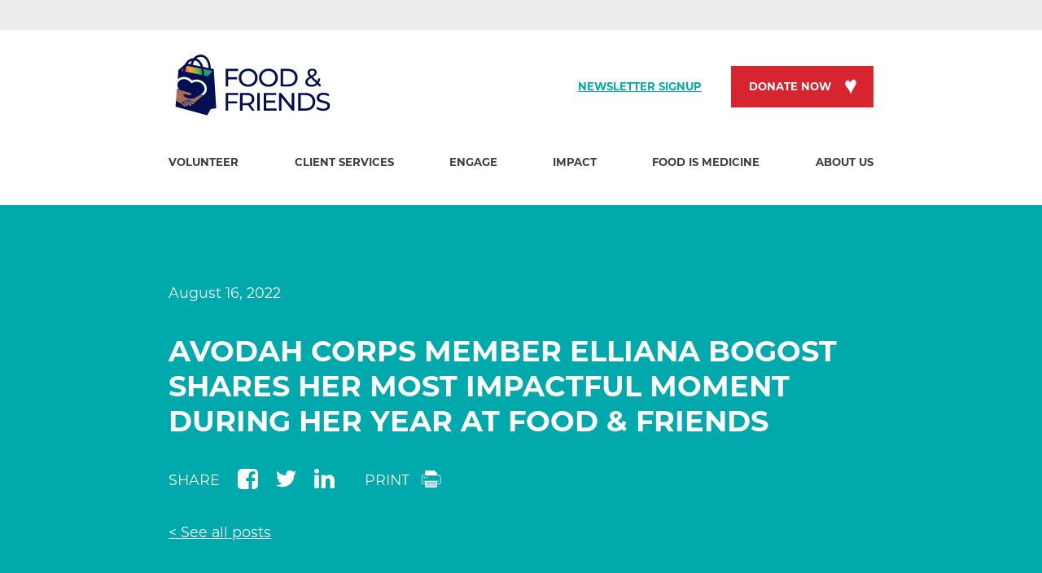

--- FILE ---
content_type: text/html; charset=UTF-8
request_url: https://foodandfriends.org/avodah-corps-member-elliana-bogost-shares-here-most-impactful-moment-during-her-year-at-food-friends/
body_size: 5949
content:
<!DOCTYPE html><html lang="en"><head><meta charset="utf-8"><meta http-equiv="X-UA-Compatible" content="IE=edge"><meta name="viewport" content="width=device-width,initial-scale=1"><link rel="icon" href="/favicon.ico"><title>Food & Friends</title> <meta property="og:locale" content="en_US"><meta property="og:type" content="website"><meta property="og:title" content="Avodah Corps Member Elliana Bogost Shares Her Most Impactful Moment During Her Year at Food &amp; Friends - Food &amp; Friends | Food &amp; Friends"><meta property="og:description" content="Delivering hope, one meal at a time."><meta property="og:url" content="https://foodandfriends.org/avodah-corps-member-elliana-bogost-shares-here-most-impactful-moment-during-her-year-at-food-friends/"><meta property="og:site_name" content="Food &amp; Friends"><meta property="article:author" content="https://www.facebook.com/foodandfriends"><meta property="article:publisher" content="https://www.facebook.com/foodandfriends"><meta name="twitter:card" content="summary_large_image"><meta name="twitter:title" content="Avodah Corps Member Elliana Bogost Shares Her Most Impactful Moment During Her Year at Food &amp; Friends - Food &amp; Friends | Food &amp; Friends"><meta name="twitter:description" content="Delivering hope, one meal at a time."><meta property="og:image" content="https://foodandfriends.org/wp-content/uploads/2022/08/elliana_portrait_2022-1200x628.jpg"><meta property="og:image:secure_url" content="https://foodandfriends.org/wp-content/uploads/2022/08/elliana_portrait_2022-1200x628.jpg"><meta name="twitter:image" content="https://foodandfriends.org/wp-content/uploads/2022/08/elliana_portrait_2022-1200x628.jpg"> <script async src="https://www.googletagmanager.com/gtag/js?id=AW-11391882047"></script><script>window.dataLayer = window.dataLayer || [];
                function gtag() { dataLayer.push(arguments); }
                gtag('js', new Date());
                gtag('config', 'AW-11391882047');</script><script>function addCSS() {
                var head  = document.getElementsByTagName('head')[0];
                var lnk = document.createElement('link');
                lnk.rel = 'stylesheet';
                lnk.type = 'text/css';
                lnk.href = 'https://foodandfriends.org/wp-content/themes/fnf/addon.css';
                head.appendChild(lnk);
            }
            function setCookie(name, value) {
                var date = new Date(), expires = 'expires=';
                date.setDate(date.getDate() + 1);
                expires += date.toGMTString();
                document.cookie = name + '=' + value + '; ' + expires + '; path=/';
            }
            function getCookie(name) {
                name = name + '=';
                var decodedCookie = decodeURIComponent(document.cookie);
                var cookies = decodedCookie.split(';');
                for(var i = 0; i < cookies.length; i++) {
                    var cookie = cookies[i].trim();
                    if(cookie.indexOf(name) == 0) {
                        return cookie.substring(name.length, cookie.length);
                    }
                }
            }
            var redirected = getCookie('redirected');
            // Format - MM/DD/YYYY
            var sDate = new Date('12/28/2022'), fDate = new Date('12/31/2022'), cDate = new Date();
            if(
                redirected !== 'true' &&
                cDate.getTime() <= fDate.getTime() &&
                cDate.getTime() >= sDate.getTime()
            ) {
                setCookie('redirected', 'true');
                var rUrl = 'https://secure.foodandfriends.org/site/Donation2'
                    + '?df_id=7087&7087.donation=form1&mfc_pref=T&7087.donation=form1'
                    + '&s_src=W23E&s_subsrc=W23E12&ask-mth=15|25|35|50|100|250&amt=100';
                window.location.href = rUrl;
            }
            var rootElement = document.querySelectorAll('html')[0]; function adjust(e) {
                var fontSize = 10, baseWidth = 1920, sizeRange = 4;
                // if(window.matchMedia('(min-width: 896px)').matches) { fontSize = (window.innerWidth * fontSize / baseWidth) * 1.0 - ((window.innerWidth - 896) * 2.4 / (3200 - 896)); }
                if(window.matchMedia('(max-width: 480px)').matches) {
                    // console.log('..480')
                    // fontSize = fontSize;
                    fontSize = 6;
                } else if(
                    window.matchMedia('(min-width: 481px)').matches &&
                    window.matchMedia('(max-width: 960px)').matches
                ) {
                    // console.log('481..960')
                    fontSize = fontSize - sizeRange;
                } else if(
                    window.matchMedia('(min-width: 961px)').matches &&
                    window.matchMedia('(max-width: 1920px)').matches
                ) {
                    // console.log('961..1920')
                    fontSize = fontSize - (baseWidth - window.innerWidth) * sizeRange / (baseWidth / 2)
                } else if(
                    window.matchMedia('(min-width: 1921px)').matches &&
                    window.matchMedia('(max-width: 3839px)').matches
                ) {
                    // console.log('1921..3839')
                    fontSize = fontSize + (window.innerWidth - baseWidth) * sizeRange / baseWidth
                } else if(window.matchMedia('(min-width: 3840px)').matches) {
                    // console.log('3840..')
                    fontSize = fontSize + sizeRange;
                }
                rootElement.style.fontSize = fontSize + 'px';
                addCSS();
            }
            adjust();
            if(document.readyState === "complete") { adjust(); } else { document.addEventListener("DOMContentLoaded", adjust, false); }
            if(window.attachEvent) { window.attachEvent('onload', adjust); } else if(window.addEventListener) { window.addEventListener('load', adjust, false ); }
            if(window.attachEvent) { window.attachEvent('onresize', adjust); } else if(window.addEventListener) { window.addEventListener('resize', adjust, false); }
            var crequid = '3f809c1570',
                baseurl = 'https://foodandfriends.org',
                ajaxurl = 'https://foodandfriends.org/wp-admin/admin-ajax.php',
                tdirurl = 'https://foodandfriends.org/wp-content/themes/fnf';

            // Hotjar Tracking Code for https://foodandfriends.org/
            (function(h,o,t,j,a,r){
                h.hj=h.hj||function(){(h.hj.q=h.hj.q||[]).push(arguments)};
                h._hjSettings={hjid:2830485,hjsv:6};
                a=o.getElementsByTagName('head')[0];
                r=o.createElement('script');r.async=1;
                r.src=t+h._hjSettings.hjid+j+h._hjSettings.hjsv;
                a.appendChild(r);
            })(window,document,'https://static.hotjar.com/c/hotjar-','.js?sv=');</script><script src="/js/zepto.min.js"></script><script src="https://www.google.com/recaptcha/api.js?render="></script><link rel="preconnect" href="https://use.typekit.net"><link rel="stylesheet" href="https://use.typekit.net/lhd6oxa.css"><link href="/public/css/app.24c6e3c6.css" rel="preload" as="style"><link href="/public/js/app.d0173535.js" rel="preload" as="script"><link href="/public/js/chunk-vendors.ca811e17.js" rel="preload" as="script"><link href="/public/css/app.24c6e3c6.css" rel="stylesheet"></head><body><noscript><article><header class="entry-header"><h1 class="entry-title">Avodah Corps Member Elliana Bogost Shares Her Most Impactful Moment During Her Year at Food &#038; Friends</h1></header><div class="entry-content"><img width="2560" height="1707" src="https://foodandfriends.org/wp-content/uploads/2022/08/elliana_portrait_2022-scaled.jpg" class="attachment-post-thumbnail size-post-thumbnail wp-post-image" alt="" decoding="async" fetchpriority="high" srcset="https://foodandfriends.org/wp-content/uploads/2022/08/elliana_portrait_2022-scaled.jpg 2560w, https://foodandfriends.org/wp-content/uploads/2022/08/elliana_portrait_2022-300x200.jpg 300w, https://foodandfriends.org/wp-content/uploads/2022/08/elliana_portrait_2022-1024x683.jpg 1024w, https://foodandfriends.org/wp-content/uploads/2022/08/elliana_portrait_2022-768x512.jpg 768w, https://foodandfriends.org/wp-content/uploads/2022/08/elliana_portrait_2022-1536x1024.jpg 1536w, https://foodandfriends.org/wp-content/uploads/2022/08/elliana_portrait_2022-2048x1365.jpg 2048w" sizes="(max-width: 2560px) 100vw, 2560px" /><p><img decoding="async" class="alignnone size-full wp-image-7466" src="https://foodandfriends.org/wp-content/uploads/2022/08/elliana_portrait_2022-scaled.jpg" alt="" width="100%" srcset="https://foodandfriends.org/wp-content/uploads/2022/08/elliana_portrait_2022-scaled.jpg 2560w, https://foodandfriends.org/wp-content/uploads/2022/08/elliana_portrait_2022-300x200.jpg 300w, https://foodandfriends.org/wp-content/uploads/2022/08/elliana_portrait_2022-1024x683.jpg 1024w, https://foodandfriends.org/wp-content/uploads/2022/08/elliana_portrait_2022-768x512.jpg 768w, https://foodandfriends.org/wp-content/uploads/2022/08/elliana_portrait_2022-1536x1024.jpg 1536w, https://foodandfriends.org/wp-content/uploads/2022/08/elliana_portrait_2022-2048x1365.jpg 2048w" sizes="(max-width: 2560px) 100vw, 2560px" /></p>
<p>Avodah &#8211; the Jewish Service Corps provides Jewish leaders with the tools, experience, and networks they need to create change. At Food &amp; Friends, we have a proud partnership with Avodah that first began more than twenty years ago. Our Avodah corps member for 2021-2022 was Elliana Bogost, a Wisconsin native with a passion for working with vulnerable populations, health equity, and racial justice. <span data-preserver-spaces="true">Avodah</span><span data-preserver-spaces="true"> is building a new generation of Jewish leaders to work on our country’s most pressing social and economic issues, so Food &amp; Friends was a natural fit as a provider of medically tailored meals, groceries, and nutrition therapy. </span></p>
<p><span data-preserver-spaces="true">As part of her position, Elliana carried out one of the most important tasks at Food &amp; Friends: the first-day delivery. She would travel to the homes of our neighbors with serious illnesses to deliver their first medically tailored meals and/or grocery packages and help them get acclimated to our service. The role requires a conscientious approach, compassion, and great people skills. </span></p>
<p><span data-preserver-spaces="true">She dutifully carried out her year of service at the height of the spread of the Omicron variant. While many of the peers in her age group &#8212; sometimes referred to as &#8220;Zoomers&#8221; &#8211; were beginning 100% remote jobs, Elliana was in the community applying leadership skills as an ambassador for Food &amp; Friends, and gaining valuable first-hand experience with a direct service nonprofit. </span><span data-preserver-spaces="true">We sat down with Elliana at the close of her year of service to learn more about Avodah, ask for her reflections on her time at Food &amp; Friends, and talk about what is on the horizon for her as she pursues work in education policy.  </span></p>
<p><strong><span data-preserver-spaces="true">How did you get involved with Avodah? </span></strong></p>
<p><span data-preserver-spaces="true">Avodah is a Jewish Service Corps year, it’s a year of service that happens in many different cities across the U.S. I got involved in it because I was looking for something after college that would give me a good transition into the working world. I heard about Avodah through a family member. You work at organizations for a year, and you live in community with other people and you all work at nonprofits and share that experience. You are provided with a stipend, and housing, and you get to experience the city, the working world, and what it’s like to work in a nonprofit organization. I started off living with 15 people, we shared groceries and lived in 2 houses that are right next to each other in D.C. </span></p>
<p><span data-preserver-spaces="true">Avodah has been around since the 90s, and its core purpose is to inspire and motivate Jewish leaders and individuals that are passionate about social justice and change and give them a real insight into the work.  </span></p>
<p><strong><span data-preserver-spaces="true">How were you assigned to Food &amp; Friends?</span></strong></p>
<p><span data-preserver-spaces="true">I first interviewed with Avodah. Once I was accepted, I was able to review the different organizations Avodah worked with. I sent out my resumes, interviewed with several organizations, and then ranked the organizations and positions I was interested in. I had two job offers but I ended up with Food &amp; Friends, and what attracted me the most to the job was my supervisor Phyllis Givens, MPH, Client Services Director. I enjoyed working with her. I loved how passionate and motivated she was about the mission of Food &amp; Friends. </span></p>
<p><span data-preserver-spaces="true">I was so excited to work here, it was very exciting to get the call. Our Director called and said, &#8220;Food &amp; Friends accepted you and they would like to work with you.&#8221; I was so happy to know that Food &amp; Friends was on the horizon for me.  </span></p>
<p><strong><span data-preserver-spaces="true">Tell us about your experience working here over the last 11 months. </span></strong></p>
<p><span data-preserver-spaces="true">I experienced a lot of growth; it was a big learning experience. You learn patience, which I feel fits with any line of work, and you learn how to be a good communicator and listener. The best way to be a good communicator is by listening to others. That&#8217;s how you learn how to truly help them and provide the service that best suits them. I learned a lot about communication, patience, and acceptance. There are times when  you just have to do the work that is right in front of you, and not worry about the other things, because sometimes in this line of work you kind of just have to focus on the most urgent tasks.  </span></p>
<p><span data-preserver-spaces="true">It is all about the neighbors with serious illnesses that Food &amp; Friends serves. Some people are so strong, and I learned about how much being sick can change a person; not only their personality, and physical health, but also mentally and emotionally. A lot of the clients I worked with would tell me about how their life was so much different just 6 months ago because they got so ill so fast. A serious illness changes a person dramatically and I think those of us that are well don&#8217;t always realize the extent of that change. </span></p>
<p><strong><span data-preserver-spaces="true">What was a typical workday like for you?</span></strong></p>
<p><span data-preserver-spaces="true">I would go out to deliver meals two or three days a week to new clients. The day before, I would prepare welcome guides for them, and then I would give them a phone call to let them know I was coming. I would tell them that we have the option to go over everything in person when I arrive. I would drive to their houses and talk about our services, go over the forms with them and when I got back to the office, I would call individuals who wanted to do their orientation over the phone. I had a lot of one-on-one, direct service experience. </span></p>
<p><strong><span data-preserver-spaces="true">What was your most impactful experience working with a client?</span></strong></p>
<p><span data-preserver-spaces="true">For a lot of clients, Food and Friends is their last hope. There was one woman a few weeks ago that was very ill &#8212; which many of our clients are &#8212; who was truly struggling. She was feeling so weak and it’s so sad, but she just started crying and she just thanked me and hugged me, and I’ve never had a client hug me, but she was just very thankful and told me how much it meant to her. She said she didn&#8217;t have much help or many people in her life, but the food deliveries were so helpful to have. She opened up so much emotionally. That was a really big moment for me that I will never forget.  </span></p>
<p><span data-preserver-spaces="true">Sometimes I would be working with someone who was very ill and there would be a caregiver taking care of them and I would be so happy to be able to help out with that because illnesses are a challenge for the caretakers too. Based on personal experience, I know how important it is to be able to take something off of someone&#8217;s shoulders. No matter how small, it is great, because a lot of people in my family have had to take care of sick family members and I understand the stress and anxiety that can cause.  </span></p>
<p><strong><span data-preserver-spaces="true">What is next for you after Food &amp; Friends?</span></strong></p>
<p><span data-preserver-spaces="true">I want to continue pursuing a career in the nonprofit industry. I’m currently trying to pursue work in education policy, which is one of my passions. My biggest insight from working at Food &amp; Friends is this: the people are what matters the most. I know it may sound cheesy, but I believe that is truly what is core to this work, and the clients know best. The correct approach is to listen to them first. We know our organization, and we know the rules and the policies, but if something isn’t working, they must have a voice in that. Also, no matter what part of this organization you are working in, a big thing I have learned is that it is important to give yourself grace. It&#8217;s okay if you don’t do something right away or get it exactly right, I think that’s a really big thing for anyone of my age in the working world, just give yourself a minute, because it&#8217;s okay to take a second. </span></p>
<p><em><span data-preserver-spaces="true">Thank you to <a href="https://avodah.net/">Avodah</a>, and Elliana for a year of excellent work, community impact, and these important insights about our mission. Elliana served at Food &amp; Friends during a period of unprecedented growth. At the time of this writing, demand for medically tailored meals and groceries has increased by 26% over the past six months. </span></em></p>
<p><em><span data-preserver-spaces="true">Having Elliana on our team and Avodah by our side made it possible for us to not only meet the demand &#8211; -but do so with the deep care and compassion our Client Services program is known for. </span></em></p>
</div><footer class="entry-footer"></footer></article></noscript><div id="app"></div><script src="/public/js/chunk-vendors.ca811e17.js"></script><script src="/public/js/app.d0173535.js"></script></body></html>

--- FILE ---
content_type: text/css
request_url: https://foodandfriends.org/public/css/app.24c6e3c6.css
body_size: 12312
content:
section.big-slider{position:relative;height:480px;overflow:hidden}@media(min-width:768px)and (max-width:1024px){section.big-slider{height:490px}}@media(min-width:1025px){section.big-slider{height:70.5rem}section.big-slider.sp-banner,section.big-slider.sp-banner article{height:60.5rem}section.big-slider.sp-banner.with-sub{height:70.5rem;margin-bottom:11rem}section.big-slider.sp-banner.with-sub article{height:70.5rem}}section.big-slider article{background-position:50%;background-size:cover;background-repeat:no-repeat;height:480px;opacity:0;transition:opacity .25s ease-in-out;position:absolute;top:0;left:0;bottom:0;right:0}@media(min-width:768px)and (max-width:1024px){section.big-slider article{height:490px}}@media(min-width:1025px){section.big-slider article{height:70.5rem}}section.big-slider article.active{opacity:1;z-index:1}section.big-slider article .pad{width:100%;max-width:690px;padding:40px 20px 40px;position:absolute;transform:translateY(-50%);top:50%;left:0;background-color:rgba(28,28,28,.65)}@media(min-width:768px)and (max-width:1024px){section.big-slider article .pad{padding:60px 45px 60px}}@media(min-width:1025px){section.big-slider article .pad{padding:6rem 5.5rem 10.5rem;max-width:none;width:69rem}}section.big-slider article .pad h3{margin-top:0}section.big-slider article .pad p{margin-bottom:0}section.big-slider article .pad .button{margin-top:30px}section.big-slider article .pad .button.w-icon{padding:20px 96px 20px 32px}@media(min-width:1025px){section.big-slider article .pad .button.w-icon{padding:2.4rem 10rem 2.4rem 5rem}}@media(min-width:1025px){section.big-slider article .pad .button{margin-top:0;bottom:0;transform:translateY(50%);left:5.5rem;position:absolute;display:inline-block}}section.big-slider article .pad .left,section.big-slider article .pad .right{position:absolute;top:50%;cursor:pointer;display:none}section.big-slider article .pad .left svg,section.big-slider article .pad .right svg{width:60px;height:30px}@media(min-width:1025px){section.big-slider article .pad .left,section.big-slider article .pad .right{display:block}section.big-slider article .pad .left svg,section.big-slider article .pad .right svg{width:6rem;height:3rem}}section.big-slider article .pad .left{left:-7rem;transform:translateY(-50%) rotate(90deg)}section.big-slider article .pad .right{right:-7rem;transform:translateY(-50%) rotate(-90deg)}section.big-slider article .pad.no-text h3{margin-bottom:0}section.big-slider article .pad.no-button{padding-bottom:40px}@media(min-width:768px)and (max-width:1024px){section.big-slider article .pad.no-button{padding-bottom:60px}}@media(min-width:1025px){section.big-slider article .pad.no-button{padding-bottom:6rem}}section.big-slider article .pad.right-position{right:0;left:auto}section.big-slider.video{height:auto;padding:0}section.big-slider.video article{height:auto;opacity:1;z-index:1;position:static;padding:60px 0;overflow:hidden}@media(min-width:768px)and (max-width:1024px){section.big-slider.video article{padding:100px 0}}@media(min-width:1025px){section.big-slider.video article{padding:13rem 0}}section.big-slider.video article .wwrapper{display:flex;flex-direction:row}section.big-slider.video article .wwrapper.right-position{justify-content:flex-end}section.big-slider.video article .pad{transform:translateY(0);position:relative;padding:40px 20px 40px;margin:0 -20px;width:auto}@media(min-width:768px)and (max-width:1024px){section.big-slider.video article .pad{width:100%;padding:60px 45px 60px;margin:0}}@media(min-width:1025px){section.big-slider.video article .pad{padding:6rem 5.5rem 10.5rem;max-width:none;width:69rem;margin:0}}.archive-list .archive-wrapper{display:flex;align-items:stretch;justify-content:space-between;flex-wrap:wrap;margin-top:5rem}.archive-list .archive-wrapper .archive-item{display:flex;flex-direction:column;align-items:flex-start;width:100%;margin-bottom:50px}@media(min-width:768px)and (max-width:1024px){.archive-list .archive-wrapper .archive-item{width:calc(50% - 40px)}}@media(min-width:1025px){.archive-list .archive-wrapper .archive-item{width:calc(33.333% - 4rem);margin-bottom:10rem}}.archive-list .archive-wrapper .archive-item .img-link{width:100%;text-decoration:none}.archive-list .archive-wrapper .archive-item .image{width:100%;height:260px;background-position:50%;background-size:cover;background-repeat:no-repeat;margin-bottom:24px}@media(min-width:768px)and (max-width:1024px){.archive-list .archive-wrapper .archive-item .image{height:260px}}@media(min-width:1025px){.archive-list .archive-wrapper .archive-item .image{height:26rem;margin-bottom:4rem}}.archive-list .archive-wrapper .archive-item h5{font-weight:700;margin-top:0}.archive-list .archive-wrapper .archive-item .date{font-size:18px;font-style:italic;line-height:1.5;font-weight:400;margin:0 0 10px}@media(min-width:768px)and (max-width:1024px){.archive-list .archive-wrapper .archive-item .date{font-size:24px;margin-bottom:10px}}@media(min-width:1025px){.archive-list .archive-wrapper .archive-item .date{margin-bottom:1rem;font-size:2.4rem}}.archive-list .archive-wrapper .archive-item .button{margin-top:auto}.archive-list .archive-wrapper .archive-item.empty{padding:0;visibility:hidden}.archive-list .pagination{text-align:center}.archive-list .pagination ul{list-style:none;margin:0 auto;padding:0}.archive-list .pagination ul li{display:inline-block;padding:0;margin:0 1em;cursor:pointer}.archive-list .pagination ul li.active{color:#faa63f;text-decoration:underline}.single-post-header{color:#fff;background-color:#00a9ac}.single-post-header .date{font-size:18px;line-height:1.5;font-weight:400;margin:0 0 50px}@media print{.single-post-header .date{display:none}}@media(min-width:768px)and (max-width:1024px){.single-post-header .date{font-size:24px}}@media(min-width:1025px){.single-post-header .date{margin-bottom:5rem;font-size:2.4rem}}@media print{.single-post-header h3{color:#231f20;margin-bottom:0}}.single-post-header .share{display:flex;flex-direction:row;align-items:center;text-transform:uppercase;margin:50px 0 50px}@media print{.single-post-header .share{display:none}}@media(min-width:1025px){.single-post-header .share{margin:5rem 0 5rem}}.single-post-header .share a{margin:0 0 0 3rem}.single-post-header .share svg{color:#fff;width:3.4rem;height:3.4rem}.single-post-header .share .print{display:none;flex-direction:row;align-items:center;margin-left:5rem;cursor:pointer}.single-post-header .share .print svg{margin-left:2rem}@media(min-width:1025px){.single-post-header .share .print{display:flex}}.single-post-header .back-link{color:#fff;display:inline-block;cursor:pointer;font-size:18px;line-height:1.5}@media print{.single-post-header .back-link{display:none}}@media(min-width:768px)and (max-width:1024px){.single-post-header .back-link{font-size:24px}}@media(min-width:1025px){.single-post-header .back-link{font-size:2.4rem}}.single-post-header .s-wrapper{display:flex;flex-direction:column;align-items:center;justify-content:flex-start;text-align:center}.single-post-header .s-wrapper .story-thumbnail{flex-shrink:0;width:250px;height:250px;overflow:hidden;border-radius:50%;margin-bottom:20px}.single-post-header .s-wrapper .story-thumbnail img{width:250px}@media(min-width:768px)and (max-width:1024px){.single-post-header .s-wrapper .story-thumbnail{margin-bottom:40px;width:300px;height:300px}.single-post-header .s-wrapper .story-thumbnail img{width:300px}}@media(min-width:1025px){.single-post-header .s-wrapper{flex-direction:row;text-align:left}.single-post-header .s-wrapper .story-thumbnail{margin-right:10rem;width:32rem;height:32rem}.single-post-header .s-wrapper .story-thumbnail img{width:32rem}}.single-post-header.single-story{background-color:#eeedee;color:#231f20}.single-post-header.single-story .back-link{color:#00a9ac}.story-sharing{padding:0;background-color:#00a9ac;color:#fff}.story-sharing .share{display:flex;flex-direction:row;align-items:center;text-transform:uppercase;margin:25px 0 25px}@media print{.story-sharing .share{display:none}}@media(min-width:1025px){.story-sharing .share{margin:2.5rem 0}}.story-sharing .share a{margin:0 0 0 3rem}.story-sharing .share svg{color:#fff;width:3.4rem;height:3.4rem}.single-content .ban{width:100%;height:auto;margin:0 0 1em}@media print{.single-content .ban{display:none}}.single-content ol li,.single-content ul li{font-size:18px}@media(min-width:768px)and (max-width:1024px){.single-content ol li,.single-content ul li{font-size:24px}}@media(min-width:1025px){.single-content ol li,.single-content ul li{font-size:2.4rem}}.single-content .alignleft{width:100%;margin:0 0 24px}.single-content .alignleft img{width:100%;height:auto}@media(min-width:1025px){.single-content .alignleft{width:auto;float:left;margin-right:1.25em}}@media print{.single-content .alignleft{width:auto;float:left;margin-right:1.25em}}.single-content .alignright{width:100%;margin:0 0 24px}.single-content .alignright img{width:100%;height:auto}@media(min-width:1025px){.single-content .alignright{width:auto;float:right;margin-left:1.25em}}@media print{.single-content .alignright{width:auto;float:right;margin-left:1.25em}}.ingredients h3{margin-bottom:0}.ingredients h4{font-size:3rem;margin:1rem 0 3.6rem}.directions ul,.ingredients ul{padding:0}.directions ul li,.ingredients ul li{list-style-type:none;padding-bottom:1.6rem}section.infographics{padding:0;display:flex;flex-direction:column;align-items:center}section.infographics .column{display:flex;flex-direction:row;align-items:center;justify-content:space-between;width:100%;padding:35px 20px}section.infographics .column .icon{height:18rem;width:28rem;background-position:50%;background-repeat:no-repeat;background-size:contain}section.infographics .column .data{color:#fff}section.infographics .column .data .title{font-size:38px;font-family:eloquent-jf-pro,serif;font-weight:400;font-style:italic;margin-bottom:10px}section.infographics .column .data .descr{font-size:18px;text-transform:uppercase}section.infographics .column.white{background-color:#fff}section.infographics .column.white .data{color:#231f20}section.infographics .column.grey{background-color:#eeedee}section.infographics .column.grey .data{color:#231f20}section.infographics .column.red{background-color:#d8242f}section.infographics .column.teal{background-color:#00a9ac}section.infographics .column.yellow{background-color:#faa63f}section.infographics .column.left{text-align:right}section.infographics .column.left .data{padding-left:20px}section.infographics .column.right{text-align:left}section.infographics .column.right .data{padding-right:20px}@media(min-width:768px)and (max-width:1024px){section.infographics .column{padding:45px}section.infographics .column .icon{height:160px;width:200px}section.infographics .column .data .title{font-size:72px}section.infographics .column .data .descr{font-size:24px}}@media(min-width:1025px){section.infographics .column{width:50%}section.infographics .column .icon{height:18rem;width:28rem}section.infographics .column .data .title{font-size:7.2rem;margin-bottom:1rem}section.infographics .column .data .descr{font-size:2.4rem}section.infographics .column.left{text-align:right;padding:7rem 9rem 7rem 12rem}section.infographics .column.right{text-align:left;padding:7rem 12rem 7rem 9rem}}@media(min-width:1025px){section.infographics{flex-direction:row}}.news-list{padding-top:20px}@media(min-width:768px)and (max-width:1024px){.news-list{padding-top:60px}}@media(min-width:1025px){.news-list{margin-top:8rem}}section.latest-news .columns .column .image{margin-bottom:1rem}section.latest-news .columns .column .img-link{width:100%;text-decoration:none}section.latest-news .columns .column .text{margin-top:0}section.bg-columns{padding:0;background-color:#eeedee}@media(min-width:1025px){section.bg-columns .wwrapper{padding-left:0;padding-right:0}}section.bg-columns .wwrapper .columns-wrap{display:flex;flex-direction:column;align-items:flex-start;justify-content:flex-start;margin:0 -20px}@media(min-width:768px)and (max-width:1024px){section.bg-columns .wwrapper .columns-wrap{margin:0 -45px}}@media(min-width:896px)and (max-width:1024px){section.bg-columns .wwrapper .columns-wrap{margin:0}}@media(min-width:1025px){section.bg-columns .wwrapper .columns-wrap{flex-direction:row;margin:0}}section.bg-columns .wwrapper .columns-wrap .column{display:flex;flex-direction:column;justify-content:flex-end;width:100%;padding:60px 20px;background-position:50%;background-repeat:no-repeat;background-size:cover;color:#fff;position:relative;cursor:pointer;overflow:hidden}section.bg-columns .wwrapper .columns-wrap .column .c-overlay{position:relative;z-index:1;transition:top .2s ease-in-out;cursor:auto}section.bg-columns .wwrapper .columns-wrap .column .c-overlay .text{overflow:hidden;transition:all .2s ease-in-out}section.bg-columns .wwrapper .columns-wrap .column .c-overlay .button{transition:all .2s ease-in-out}section.bg-columns .wwrapper .columns-wrap .column:before{content:"";background-color:rgba(0,0,0,.45);top:0;right:0;bottom:0;left:0;position:absolute}section.bg-columns .wwrapper .columns-wrap .column:after{content:"";background-image:url(../../public/img/wm-heart.e63f8353.png);background-size:contain;background-position:right -100px top -100px;background-repeat:no-repeat;top:0;right:0;bottom:0;left:0;position:absolute;transition:top .2s ease-in-out}@media(min-width:768px)and (max-width:1024px){section.bg-columns .wwrapper .columns-wrap .column{padding:80px 45px}}@media(min-width:1025px){section.bg-columns .wwrapper .columns-wrap .column{width:33.333%;height:75rem;padding:4rem 5rem 13.5rem;background-color:transparent}section.bg-columns .wwrapper .columns-wrap .column .c-overlay{top:20%}section.bg-columns .wwrapper .columns-wrap .column .c-overlay .text{max-height:0;opacity:0;overflow:hidden}section.bg-columns .wwrapper .columns-wrap .column .c-overlay .button{opacity:0}section.bg-columns .wwrapper .columns-wrap .column:after{top:101%}section.bg-columns .wwrapper .columns-wrap .column:hover .c-overlay{top:0}section.bg-columns .wwrapper .columns-wrap .column:hover .c-overlay .text{max-height:300px;opacity:1}section.bg-columns .wwrapper .columns-wrap .column:hover .c-overlay .button{opacity:1}section.bg-columns .wwrapper .columns-wrap .column:hover:after{top:0}}section.bg-columns .wwrapper .columns-wrap .column.red:after{background-color:#d8242f}section.bg-columns .wwrapper .columns-wrap .column.red .button{background-color:#fff;color:#d8242f}section.bg-columns .wwrapper .columns-wrap .column.teal:after{background-color:#00a9ac}section.bg-columns .wwrapper .columns-wrap .column.yellow:after{background-color:#faa63f}section.stories.gray{background-color:#eeedee}section.stories.white{background-color:#fff}section.stories .wwrapper .wm-layer{background-image:url(../../public/img/wm-heart2.894bfb0a.png);right:auto;left:-12.5rem}@media(min-width:768px)and (max-width:1024px){section.stories .wwrapper .wm-layer{width:450px;height:650px}}@media(min-width:1025px){section.stories .wwrapper .wm-layer{width:45rem;height:65rem}}section.stories .wwrapper .story_wrap{display:flex;flex-direction:column;align-items:center;height:0;opacity:0;visibility:hidden;overflow:hidden;transition:opacity .25s ease-in-out}section.stories .wwrapper .story_wrap .photo{width:180px;height:180px;overflow:hidden;border-radius:50%;position:relative;z-index:1}section.stories .wwrapper .story_wrap .photo img{width:100%;height:auto}section.stories .wwrapper .story_wrap .story{text-align:center;padding-top:25px;width:100%;position:relative;z-index:1}section.stories .wwrapper .story_wrap .story .text{font-style:italic;font-size:22px;font-weight:500}section.stories .wwrapper .story_wrap .story .name{font-weight:700;text-transform:uppercase}section.stories .wwrapper .story_wrap.active{height:auto;opacity:1;visibility:visible}section.stories .wwrapper .story_wrap .left,section.stories .wwrapper .story_wrap .right{position:absolute;cursor:pointer;top:75px;z-index:1}section.stories .wwrapper .story_wrap .left svg,section.stories .wwrapper .story_wrap .right svg{width:60px;height:30px}@media(min-width:768px)and (max-width:1024px){section.stories .wwrapper .story_wrap .left,section.stories .wwrapper .story_wrap .right{top:110px}}@media(min-width:1025px){section.stories .wwrapper .story_wrap .left,section.stories .wwrapper .story_wrap .right{top:50%;display:block}section.stories .wwrapper .story_wrap .left svg,section.stories .wwrapper .story_wrap .right svg{width:6rem;height:3rem}}section.stories .wwrapper .story_wrap .left{left:20px;transform:rotate(90deg)}section.stories .wwrapper .story_wrap .right{right:20px;transform:rotate(-90deg)}@media(min-width:768px)and (max-width:1024px){section.stories .wwrapper .story_wrap .photo{width:300px;height:300px}section.stories .wwrapper .story_wrap .left{left:45px}section.stories .wwrapper .story_wrap .right{right:45px}}@media(min-width:1025px){section.stories .wwrapper .story_wrap{flex-direction:row}section.stories .wwrapper .story_wrap .left{left:-7rem;transform:translateY(-50%) rotate(90deg)}section.stories .wwrapper .story_wrap .right{right:-7rem;transform:translateY(-50%) rotate(-90deg)}section.stories .wwrapper .story_wrap .photo{width:30rem;height:30rem}section.stories .wwrapper .story_wrap .story{text-align:left;padding-left:13rem;padding-top:0;width:calc(100% - 30rem)}section.stories .wwrapper .story_wrap .story .text{font-size:3.6rem}}section.food-is-medicine{padding:5rem 0;background-color:#eeedee}section.food-is-medicine .wwrapper{display:flex;justify-content:space-between;flex-direction:column;align-items:center}section.food-is-medicine .wwrapper .column{display:flex;flex-direction:row;align-items:center;justify-content:center;width:100%;text-align:center;padding:0 0 20px}section.food-is-medicine .wwrapper .column img{max-width:100%;width:350px}section.food-is-medicine .wwrapper .column .text{font-style:italic}section.food-is-medicine .wwrapper .column:last-child{padding-bottom:0}@media(min-width:1025px){section.food-is-medicine .wwrapper{flex-direction:row}section.food-is-medicine .wwrapper .column{width:50%;padding:0 4.5rem;text-align:left}section.food-is-medicine .wwrapper .column img{width:50rem}}section.faq .faq-wrap{margin-top:5rem}@media(min-width:1025px){section.faq .faq-wrap.two-cols{display:flex;flex-direction:row;align-items:flex-start;justify-content:space-between}section.faq .faq-wrap.two-cols .column{width:calc(50% - 4rem)}}@media(min-width:1025px){section.faq .faq-wrap.cols{-moz-column-count:2;column-count:2;-moz-column-gap:4rem;column-gap:4rem}section.faq .faq-wrap.cols .faq-item,section.faq .faq-wrap.cols .faq-item *{-moz-column-break-inside:avoid;break-inside:avoid}}section.faq input[type=checkbox]{position:absolute;opacity:0;z-index:-1}section.faq .faq-item{width:100%;overflow:hidden;margin-bottom:1.5rem}section.faq .faq-item .faq-label{position:relative;cursor:pointer;-webkit-tap-highlight-color:transparent;padding:0;display:block;margin-bottom:1.5rem;padding-right:40px}section.faq .faq-item .faq-label h5{-webkit-tap-highlight-color:transparent;margin-bottom:0;display:inline;vertical-align:middle;color:#00a9ac;text-transform:uppercase}section.faq .faq-item .faq-label:before{content:"";display:none}section.faq .faq-item .faq-label:after{content:"+";font-size:40px;line-height:25px;color:#d8242f;display:block;position:absolute;top:0;right:0}@media(min-width:768px)and (max-width:1024px){section.faq .faq-item .faq-label:after{font-size:45px;line-height:33px}}@media(min-width:1025px){section.faq .faq-item .faq-label{display:inline-block;padding-right:4rem}section.faq .faq-item .faq-label:after{font-size:4.5rem;line-height:3.3rem}}section.faq .faq-item .faq-content{max-height:0;overflow:hidden}section.faq input:checked+.faq-label h5{font-weight:600}section.faq input:checked+.faq-label:after{content:"−"}section.faq input:checked~.faq-content{max-height:2000px;padding-bottom:4rem}@media(min-width:1025px){.timeline .wwrapper{min-height:95rem}}.timeline .first-last{color:#bbb;text-align:right}.timeline .first-last .first{float:left}.timeline .years{display:none;list-style:none;justify-content:stretch;padding:3rem 0 0 0;margin:0}@media(min-width:1025px){.timeline .years{display:flex;-webkit-user-select:none;-moz-user-select:none;-ms-user-select:none;user-select:none}}.timeline .years li{color:#faa63f;height:12rem;flex-grow:1;text-align:center;position:relative;-webkit-user-select:none;-moz-user-select:none;-ms-user-select:none;user-select:none;cursor:pointer}.timeline .years li span.dot{background-color:#faa63f;width:1.2rem;height:1.2rem;border-radius:50%;overflow:hidden;display:block;transform:translate(-50%,-50%);position:absolute;left:50%;top:2rem}.timeline .years li span.yr{font-size:0;line-height:1em;padding-top:3rem;transform:translateX(-50%);bottom:2rem}.timeline .years li .cursor,.timeline .years li span.yr{position:absolute;left:50%;cursor:-webkit-grab;cursor:grab}.timeline .years li .cursor{background-color:#d8242f;width:2.4rem;height:2.4rem;transition:position .25s ease-in-out;transform:translate(-50%,-50%);top:2rem;border-radius:50%;overflow:hidden;z-index:1}.timeline .years li.active{color:#d8242f}.timeline .years li.active span.yr{font-family:eloquent-jf-pro,serif;font-weight:400;font-style:italic;font-size:3.6rem}.timeline article{transition:opacity .2s ease-in-out;opacity:0;max-height:0;visibility:hidden;position:absolute}.timeline article.active{position:static;max-height:none;visibility:visible;opacity:1;margin-top:45px}@media(min-width:768px)and (max-width:1024px){.timeline article.active{margin-top:70px}}@media(min-width:1025px){.timeline article.active{margin-top:0;position:absolute}}@media(min-width:1025px){.timeline article{width:auto;height:65rem;max-height:none;position:absolute;right:0;left:0;top:32rem}}.timeline article .pic{background-color:#000;background-blend-mode:luminosity;background-position:50%;background-repeat:no-repeat;background-size:cover;height:300px;margin:0 -20px}@media(min-width:768px)and (max-width:1024px){.timeline article .pic{height:365px;margin:0 -45px}}@media(min-width:1025px){.timeline article .pic{position:absolute;right:0;top:0;width:92rem;height:65rem;margin:0}}.timeline article .pad{padding:45px 0 0;color:#1c1c1c}@media(min-width:768px)and (max-width:1024px){.timeline article .pad{padding:60px 0 0}}@media(min-width:1025px){.timeline article .pad{color:#fff;background-color:rgba(0,0,0,.65);width:77rem;padding:6rem 5rem;position:absolute;left:0;top:50%;transform:translateY(-50%)}}.timeline article .pad h3{font-family:eloquent-jf-pro,serif;font-weight:400;font-style:italic;margin-bottom:2.4rem}.timeline article .pad strong{font-weight:400}.timeline .arrow{cursor:pointer;transform:translateY(-50%);position:absolute;top:242px;width:70px;height:70px;display:flex;align-items:center;justify-content:center;background-color:rgba(0,0,0,.28)}@media(min-width:768px)and (max-width:1024px){.timeline .arrow{top:340px;width:128px;height:128px}}@media(min-width:1025px){.timeline .arrow{top:62.5rem;width:auto;height:auto;display:block;background-color:transparent}}.timeline .arrow svg{width:35px;height:35px;color:#fff}@media(min-width:768px)and (max-width:1024px){.timeline .arrow svg{width:65px;height:65px}}@media(min-width:1025px){.timeline .arrow svg{width:5rem;height:5rem;color:#1c1c1c}}.timeline .arrow.left{left:0}.timeline .arrow.left svg{transform:rotate(90deg)}@media(min-width:1025px){.timeline .arrow.left{left:-7rem}}.timeline .arrow.right{right:0}.timeline .arrow.right svg{transform:rotate(-90deg)}@media(min-width:1025px){.timeline .arrow.right{right:-7rem}}.quiz .q-form{display:flex;justify-content:space-between;margin-top:30px}@media(min-width:1025px){.quiz .q-form{margin-top:4rem;flex-direction:column}}.quiz .q-form ul.buttons{list-style:none;display:none;margin:-5px 0;padding:0;width:10%}@media(min-width:768px)and (max-width:1024px){.quiz .q-form ul.buttons{display:flex;flex-direction:column;align-items:stretch;justify-content:space-between;margin:-3px 0}}@media(min-width:1025px){.quiz .q-form ul.buttons{display:flex;flex-direction:row;justify-content:space-between;width:100%;margin:0 0 4rem}}.quiz .q-form ul.buttons li{width:100%;text-align:center;border:2px solid #eeedee;font-size:24px;font-weight:700;padding:48px 0;margin:5px 0}@media(min-width:768px)and (max-width:1024px){.quiz .q-form ul.buttons li{margin:3px 0}}@media(min-width:1025px){.quiz .q-form ul.buttons li{border:.4rem solid #eeedee;font-size:3.6rem;padding:1.1rem 0;margin:0;width:16%}}.quiz .q-form ul.buttons li.past{background-color:transparent;color:#d8242f;border-color:#d8242f}.quiz .q-form ul.buttons li.active{background-color:#d8242f;color:#fff;border-color:#d8242f}.quiz .q-form ul.buttons li.next{background-color:#eeedee}.quiz .q-form .questions{background-color:#eeedee;padding:40px 20px;display:flex;flex-direction:column;justify-content:space-between;margin:0 -20px}@media(min-width:768px)and (max-width:1024px){.quiz .q-form .questions{width:calc(90% - 10px);margin:0;margin-left:10px;padding:40px;min-height:870px}}@media(min-width:1025px){.quiz .q-form .questions{padding:8rem;width:100%;margin:0;min-height:0}}.quiz .q-form .questions ul.steps{list-style:none;margin:0;padding:0}.quiz .q-form .questions ul.steps li h4{text-transform:none;margin-bottom:20px;font-size:24px}@media(min-width:768px)and (max-width:1024px){.quiz .q-form .questions ul.steps li h4{font-size:28px}}@media(min-width:1025px){.quiz .q-form .questions ul.steps li h4{margin-bottom:5rem;font-size:3.6rem}}.quiz .q-form .questions ul.steps li label{display:flex;margin:14px 0}@media(min-width:1025px){.quiz .q-form .questions ul.steps li label{margin:1.4rem 0}}.quiz .q-form .questions ul.steps li label input[type=radio]{-webkit-appearance:none;-moz-appearance:none;appearance:none;display:inline-grid;place-content:center;background-color:#fff;margin:0;padding:0;font:inherit;color:#fff;width:20px;height:20px;border:3px solid #fff;border-radius:50%;transform:translateY(.2rem);cursor:pointer}.quiz .q-form .questions ul.steps li label input[type=radio]:before{content:"";width:14px;height:14px;border-radius:50%;transform:scale(0);transition:transform .12s ease-in-out;box-shadow:inset 14px 14px #d8242f}@media(min-width:768px)and (max-width:1024px){.quiz .q-form .questions ul.steps li label input[type=radio]{width:30px;height:30px;border:5px solid #fff}.quiz .q-form .questions ul.steps li label input[type=radio]:before{width:20px;height:20px;box-shadow:inset 20px 20px #d8242f}}@media(min-width:1025px){.quiz .q-form .questions ul.steps li label input[type=radio]{width:3rem;height:3rem;border:.5rem solid #fff}.quiz .q-form .questions ul.steps li label input[type=radio]:before{width:2rem;height:2rem;box-shadow:inset 2rem 2rem #d8242f}}.quiz .q-form .questions ul.steps li label input[type=radio]:checked:before{transform:scale(1)}.quiz .q-form .questions ul.steps li label span{font-size:18px;margin-left:10px;cursor:pointer}@media(min-width:768px)and (max-width:1024px){.quiz .q-form .questions ul.steps li label span{font-size:24px}}@media(min-width:1025px){.quiz .q-form .questions ul.steps li label span{font-size:2.4rem}}.quiz .q-form .questions .controls{display:flex;flex-direction:row;align-items:center;justify-content:flex-end}.quiz .q-form .questions .controls button{white-space:nowrap}.quiz .q-form .questions .controls button.restart{background-color:transparent;color:#1f92af;text-decoration:underline;padding:0;margin-right:20px}@media(min-width:1025px){.quiz .q-form .questions .controls button.restart{margin-right:6rem}}.quiz .q-form .questions .controls button.restart:hover{text-decoration:none}@media(min-width:1025px){.quiz .q-form .questions .controls button.next{width:25.6rem}}section.logo-slider{position:relative;overflow:hidden}section.logo-slider .wwrapper .slider-wrap{position:relative;display:flex;flex-direction:row;align-items:center;justify-content:space-between;flex-wrap:wrap;margin:50px 0 30px}@media(min-width:1025px){section.logo-slider .wwrapper .slider-wrap{margin:10rem 0}}section.logo-slider .wwrapper .slider-wrap .slider-view{width:100%;overflow:hidden}section.logo-slider .wwrapper .slider-wrap .slider-view .slick-track .slick-slide{display:inline-block;vertical-align:middle;padding:30px 0}@media(min-width:1025px){section.logo-slider .wwrapper .slider-wrap .slider-view .slick-track .slick-slide{padding:0 5rem}}section.logo-slider .wwrapper .slider-wrap .slider-view .slick-track .slick-slide div{height:auto;text-align:center}section.logo-slider .wwrapper .slider-wrap .slider-view .slick-track .slick-slide div img{height:auto;max-height:20rem;width:auto!important;max-width:100%}section.logo-slider .wwrapper .slider-wrap .slider-view .left,section.logo-slider .wwrapper .slider-wrap .slider-view .right{position:absolute;top:50%;cursor:pointer;display:none}section.logo-slider .wwrapper .slider-wrap .slider-view .left svg,section.logo-slider .wwrapper .slider-wrap .slider-view .right svg{width:60px;height:30px}@media(min-width:1025px){section.logo-slider .wwrapper .slider-wrap .slider-view .left,section.logo-slider .wwrapper .slider-wrap .slider-view .right{display:block}section.logo-slider .wwrapper .slider-wrap .slider-view .left svg,section.logo-slider .wwrapper .slider-wrap .slider-view .right svg{width:6rem;height:3rem}}section.logo-slider .wwrapper .slider-wrap .slider-view .left{left:-10rem;transform:translateY(-50%) rotate(90deg)}section.logo-slider .wwrapper .slider-wrap .slider-view .right{right:-10rem;transform:translateY(-50%) rotate(-90deg)}.has-iframe{height:100%}.block.buttons{display:flex;flex-direction:row;flex-wrap:wrap;margin-top:5rem;gap:2rem}.block.buttons .button{width:100%}@media(min-width:768px)and (max-width:1024px){.block.buttons .button{width:auto}}@media(min-width:1025px){.block.buttons .button{width:auto;margin-bottom:0}}.block.values{position:relative}.block.values .gradient{background:linear-gradient(90deg,rgba(0,0,0,.6),transparent 35%,rgba(0,0,0,.6));width:auto;height:47rem;position:absolute;right:0;left:0;top:4.5rem;display:none}@media(min-width:1025px){.block.values .gradient{display:block}}.block.values .wwrapper{display:none}@media(min-width:1025px){.block.values .wwrapper{display:block}}.block.values .vwrapper{white-space:nowrap;margin-top:50px}@media(min-width:1025px){.block.values .vwrapper{position:absolute;right:0;left:0;top:4.5rem;transition:left .25s ease-in-out;margin-top:0}}@media(min-width:1025px){.block.values .vwrapper.no-trans{transition:none}}.block.values .vwrapper .value{background-color:#000;white-space:normal;position:relative;display:block}@media(min-width:1025px){.block.values .vwrapper .value{display:inline-block;width:47rem;height:47rem}}.block.values .vwrapper .value .bg-img{background-position:top;background-repeat:no-repeat;background-size:cover;opacity:.35;position:absolute;bottom:0;right:0;left:0;top:0}@media(min-width:1025px){.block.values .vwrapper .value .bg-img{background-position:50%;width:47rem;height:47rem}}.block.values .vwrapper .value .content{color:#fff;padding:50px 20px;position:relative;background-color:transparent;transition:background-color .2s ease-in-out}@media(min-width:768px)and (max-width:1024px){.block.values .vwrapper .value .content{padding:80px 45px}}@media(min-width:1025px){.block.values .vwrapper .value .content{padding:5.5rem;width:47rem;height:47rem;position:absolute;bottom:0;right:0;left:0;top:0}}.block.values .vwrapper .value .content h4{margin-bottom:0}.block.values .vwrapper .value .content .text{line-height:1.25;max-height:0;margin-top:0;overflow:hidden;transition:margin-top .2s ease-in-out}@media(min-width:1025px){.block.values .vwrapper .value .content .text{margin-top:2.4rem;max-height:none;overflow:unset}}.block.values .vwrapper .value .content:after{content:"";display:block;right:20px;top:50%;transform:translateY(-50%);position:absolute;width:25px;height:22px;background-image:url(../../public/img/dropdown.d7efda1a.svg);background-repeat:no-repeat;background-size:contain;background-position:50%;opacity:1;transition:opacity .2s ease-in-out}@media(min-width:768px)and (max-width:1024px){.block.values .vwrapper .value .content:after{width:36px;height:30px;right:45px}}@media(min-width:1025px){.block.values .vwrapper .value .content:after{content:none;display:none}}.block.values .vwrapper .value.active .content{background-color:#00a9ac}.block.values .vwrapper .value.active .content:after{opacity:0}.block.values .vwrapper .value.active .content .text{margin-top:30px;max-height:none}.block.values .hl-block{background-color:#00a9ac;color:#fff;width:57rem;height:56rem;padding:10rem;margin-left:-10rem;margin-top:7.5rem}.block.values .hl-block .text{line-height:1.25}.block.values .arrow{color:#fff;cursor:pointer;transform:translateY(-50%);position:absolute;top:50%;display:none}@media(min-width:1025px){.block.values .arrow{display:block}}.block.values .arrow svg{width:5rem;height:auto;transition:transform 50ms ease-in-out}.block.values .arrow.left{left:4rem}.block.values .arrow.left svg{transform:rotate(90deg)}.block.values .arrow.left:hover svg{transform:rotate(90deg) scale(1.2)}.block.values .arrow.right{right:4rem}.block.values .arrow.right svg{transform:rotate(-90deg)}.block.values .arrow.right:hover svg{transform:rotate(-90deg) scale(1.2)}@media(min-width:1025px){.block.staff{margin-top:4rem}}.block.staff .staff-wrap{display:flex;flex-direction:row;flex-wrap:wrap;justify-content:space-between}.block.staff .staff-wrap .staff-item{width:100%;margin-bottom:40px}@media(min-width:768px)and (max-width:1024px){.block.staff .staff-wrap .staff-item{width:calc(50% - 40px);margin-bottom:50px}}@media(min-width:1025px){.block.staff .staff-wrap .staff-item{width:calc(33.333% - 4rem);margin-bottom:8rem}}.block.staff .staff-wrap .staff-item .photo{position:relative;display:flex;margin-bottom:25px;overflow:hidden}@media(min-width:480px)and (max-width:767px){.block.staff .staff-wrap .staff-item .photo{width:300px;height:300px}}@media(min-width:768px)and (max-width:1024px){.block.staff .staff-wrap .staff-item .photo{margin-bottom:24px;width:300px;height:300px}}@media(min-width:1025px){.block.staff .staff-wrap .staff-item .photo{margin-bottom:3.5rem;width:34rem;height:37rem}}.block.staff .staff-wrap .staff-item .photo img{max-width:100%}@media(min-width:1025px){.block.staff .staff-wrap .staff-item .photo img{max-width:none;position:absolute;height:100%;left:50%;transform:translateX(-50%)}}.block.staff .staff-wrap .staff-item .photo .hover-block{position:absolute;display:flex;align-items:center;justify-content:center;top:0;right:0;bottom:0;left:0;background-color:rgba(216,36,47,.64);opacity:0;visibility:hidden;transition:opacity .2s ease-in-out}.block.staff .staff-wrap .staff-item .photo .hover-block a{color:#fff;margin:0 2.5rem;transition:opacity .2s ease-in-out;display:flex}.block.staff .staff-wrap .staff-item .photo .hover-block a svg{width:40px;height:30px}@media(min-width:768px)and (max-width:1024px){.block.staff .staff-wrap .staff-item .photo .hover-block a svg{width:50px;height:40px}}@media(min-width:1025px){.block.staff .staff-wrap .staff-item .photo .hover-block a svg{width:5rem;height:4rem}}.block.staff .staff-wrap .staff-item .photo .hover-block a:hover{opacity:.8}.block.staff .staff-wrap .staff-item .photo:hover .hover-block{visibility:visible;opacity:1}.block.staff .staff-wrap .staff-item h5{font-weight:700;text-transform:uppercase;margin-top:0;margin-bottom:0}.block.staff .staff-wrap .staff-item .text{margin-top:1.5rem}.block.staff .staff-wrap .staff-item.empty{visibility:hidden;margin-bottom:0}.block.staff .staff-wrap.four-cols .staff-item{width:100%}@media(min-width:768px)and (max-width:1024px){.block.staff .staff-wrap.four-cols .staff-item{width:calc(50% - 40px)}}@media(min-width:1025px){.block.staff .staff-wrap.four-cols .staff-item{width:calc(25% - 3rem)}}@media(min-width:1025px){.block.staff .staff-wrap.four-cols .staff-item .photo{width:25rem;height:27rem}}.block.dietitians.top-line{padding-top:8rem;border-top:.2rem solid #a3a3a3}.block.dietitians .dietations-wrap{display:flex;flex-direction:row;flex-wrap:wrap;justify-content:space-between;margin-top:5rem;margin-bottom:5rem}.block.dietitians .dietations-wrap .d-item{width:100%;margin-bottom:30px}@media(min-width:768px)and (max-width:1024px){.block.dietitians .dietations-wrap .d-item{width:calc(50% - 40px);margin-bottom:50px}}@media(min-width:1025px){.block.dietitians .dietations-wrap .d-item{margin-bottom:0;width:calc(20% - 2rem)}}.block.dietitians .dietations-wrap .d-item .photo{position:relative;display:flex;margin-bottom:15px;overflow:hidden}@media(min-width:480px)and (max-width:767px){.block.dietitians .dietations-wrap .d-item .photo{width:300px;height:300px}}@media(min-width:768px)and (max-width:1024px){.block.dietitians .dietations-wrap .d-item .photo{width:300px;height:300px}}@media(min-width:1025px){.block.dietitians .dietations-wrap .d-item .photo{margin-bottom:2.4rem;width:20.5rem;height:20.5rem}}.block.dietitians .dietations-wrap .d-item .photo img{max-width:100%}@media(min-width:1025px){.block.dietitians .dietations-wrap .d-item .photo img{max-width:none;position:absolute;height:100%;left:50%;transform:translateX(-50%)}}.block.dietitians .dietations-wrap .d-item h5{margin-bottom:.5rem;font-weight:700}@media(max-width:767px){.block.dietitians .dietations-wrap .d-item h5{margin-top:10px}}.block.dietitians .dietations-wrap .d-item .text{margin-top:0;margin-bottom:.5rem}.block.dietitians .dietations-wrap .d-item .text:last-child{margin-bottom:0}.block.dietitians .dietations-wrap .d-item .email{font-size:18px;line-height:1.5;font-weight:400}@media(min-width:1025px){.block.dietitians .dietations-wrap .d-item .email{font-size:2.4rem}}.block.dietitians .dietations-wrap .d-item.empty{visibility:hidden;margin-bottom:0}.block.menus{margin-bottom:5rem}.block.menus .menus-wrap{display:flex;flex-direction:row;flex-wrap:wrap;justify-content:space-between;margin-top:5rem}.block.menus .menus-wrap .menu-item{position:relative;display:flex;align-items:center;justify-content:center;margin-bottom:24px;overflow:hidden;width:100%;height:250px;margin-bottom:30px;padding:20px;text-align:center}@media(min-width:768px)and (max-width:1024px){.block.menus .menus-wrap .menu-item{width:calc(50% - 20px);height:275px;margin-bottom:40px}}@media(min-width:1025px){.block.menus .menus-wrap .menu-item{margin-bottom:4.4rem;height:27.5rem;padding:2rem;width:calc(33.33% - 2.8rem)}}.block.menus .menus-wrap .menu-item img{max-width:none;position:absolute;height:100%;left:50%;transform:translateX(-50%)}.block.menus .menus-wrap .menu-item .hover-link{position:absolute;background-color:#d8242f;color:#fff;text-transform:uppercase;text-decoration:none;font-weight:600;text-align:center;padding:2rem;top:0;left:0;right:0;bottom:0;display:flex;align-items:center;justify-content:center;visibility:hidden;opacity:0;transition:opacity .2s ease-in-out;z-index:1}.block.menus .menus-wrap .menu-item .mob-link,.block.menus .menus-wrap .menu-item h5{color:#fff;font-weight:700;text-transform:uppercase;position:relative;margin:0;z-index:1}.block.menus .menus-wrap .menu-item .mob-link{text-decoration:none;font-size:18px}@media(min-width:768px)and (max-width:1024px){.block.menus .menus-wrap .menu-item .mob-link{font-size:24px}}.block.menus .menus-wrap .menu-item.empty{visibility:hidden;margin-bottom:0;height:0;padding:0}.block.menus .menus-wrap .menu-item:hover .hover-link{visibility:visible;line-height:1.5;opacity:1}.block.menus .menus-wrap .menu-item:before{content:"";background-color:rgba(0,0,0,.45);position:absolute;top:0;left:0;right:0;bottom:0;z-index:1}.jobs-list{list-style:none;padding:0;margin:0}.block.downloads .d-wrapper{display:flex;align-items:stretch;justify-content:space-between;flex-wrap:wrap;margin-top:5rem}.block.downloads .d-wrapper .column{padding:20px;display:flex;flex-direction:column;align-items:flex-start;width:100%;margin-bottom:20px;background-color:#eeedee}@media(min-width:768px)and (max-width:1024px){.block.downloads .d-wrapper .column{padding:30px;width:calc(50% - 20px);margin-bottom:30px}}@media(min-width:1025px){.block.downloads .d-wrapper .column{padding:4.5rem;width:calc(33.333% - 1.7rem);margin-bottom:2.4rem}}.block.downloads .d-wrapper .column .text{margin-top:0}@media(min-width:1025px){.block.downloads .d-wrapper .column .text{margin-bottom:3.5rem}}.block.downloads .d-wrapper .column h5{font-weight:700;text-transform:uppercase}.block.downloads .d-wrapper .column .button{margin-top:auto;padding:20px 32px}@media(min-width:1025px){.block.downloads .d-wrapper .column .button{padding:2.4rem 4rem}}.block.downloads .d-wrapper .column.empty{padding:0;visibility:hidden}.page.general .submenu{display:none;background-color:#030f50;font-weight:700;padding:4.5rem 0;left:0;right:0;top:93.3rem;position:absolute;z-index:4}.page.general .submenu.topbanner{top:100.8rem}.page.general .submenu.presticky{padding:2rem 0;top:9.8rem;transform:translateY(-110%);position:fixed}.page.general .submenu.sticky{transition:transform .2s ease-in-out;transform:translateY(0)}@media(min-width:1025px){.page.general .submenu{display:block}}.page.general .submenu ul{display:flex;flex-direction:row;align-items:flex-start;justify-content:space-between;padding:0;margin:0}.page.general .submenu ul li{position:relative;cursor:pointer;list-style-type:none;color:#fff;line-height:2rem;font-size:1.8rem;text-transform:uppercase;text-decoration:underline}.page.general .submenu ul li:hover{text-decoration:none}body{font-family:montserrat,sans-serif;font-size:2.4rem;line-height:1.15;-ms-text-size-adjust:100%;-webkit-text-size-adjust:100%}*{box-sizing:border-box}body{margin:0}article,aside,footer,header,nav,section{display:block}h1{font-size:4.5rem;margin:.67em 0}a{background-color:transparent;-webkit-text-decoration-skip:objects}abbr[title]{border-bottom:none;text-decoration:underline;-webkit-text-decoration:underline dotted;text-decoration:underline dotted}b,strong{font-weight:inherit;font-weight:bolder}code,kbd,samp{font-family:monospace,monospace;font-size:1em}dfn{font-style:italic}mark{background-color:#ff0;color:#000}small{font-size:80%}sub,sup{font-size:75%;line-height:0;position:relative;vertical-align:baseline}sub{bottom:-.25em}sup{top:-.5em}audio,video{display:inline-block}audio:not([controls]){display:none;height:0}img{border-style:none}svg:not(:root){overflow:hidden}button,input,optgroup,select,textarea{font-family:montserrat,sans-serif;font-size:100%;line-height:1.15;margin:0}button{overflow:visible}button,select{text-transform:none}[type=reset],[type=submit],button,html [type=button]{-webkit-appearance:button}[type=button]::-moz-focus-inner,[type=reset]::-moz-focus-inner,[type=submit]::-moz-focus-inner,button::-moz-focus-inner{border-style:none;padding:0}[type=button]:-moz-focusring,[type=reset]:-moz-focusring,[type=submit]:-moz-focusring,button:-moz-focusring{outline:1px dotted ButtonText}input{overflow:visible}[type=checkbox],[type=radio]{box-sizing:border-box;padding:0}[type=number]::-webkit-inner-spin-button,[type=number]::-webkit-outer-spin-button{height:auto}[type=search]{-webkit-appearance:textfield;outline-offset:-2px}[type=search]::-webkit-search-cancel-button,[type=search]::-webkit-search-decoration{-webkit-appearance:none}::-webkit-file-upload-button{-webkit-appearance:button;font:inherit}fieldset{padding:.35em .75em .625em}legend{box-sizing:border-box;display:table;max-width:100%;padding:0;color:inherit;white-space:normal}progress{display:inline-block;vertical-align:baseline}textarea{overflow:auto}details{display:block}summary{display:list-item}menu{display:block}canvas{display:inline-block}[hidden],template{display:none}body,html{background:#fff;color:#231f20;min-height:100%;height:100%}body{-webkit-font-smoothing:antialiased;-moz-osx-font-smoothing:grayscale}h2{font-size:38px;line-height:normal;text-transform:uppercase;margin:5rem 0}@media(min-width:768px)and (max-width:1024px){h2{font-size:72px}}@media(min-width:1025px){h2{font-size:7.2rem}}h2:first-child{margin-top:0}h2:last-child{margin-bottom:0}h3{font-size:28px;line-height:normal;text-transform:uppercase;margin:3.6rem 0}@media(min-width:768px)and (max-width:1024px){h3{font-size:48px}}@media(min-width:1025px){h3{font-size:4.8rem}}h3:first-child{margin-top:0}h3:last-child{margin-bottom:0}h4{font-size:22px;line-height:normal;text-transform:uppercase;margin:2.4rem 0}@media(min-width:768px)and (max-width:1024px){h4{font-size:36px}}@media(min-width:1025px){h4{font-size:3.6rem}}h4:first-child{margin-top:0}h4:last-child{margin-bottom:0}.text,h5,p{font-size:18px;line-height:1.5;font-weight:400;margin:24px 0}@media(min-width:768px)and (max-width:1024px){.text,h5,p{font-size:24px;margin-bottom:24px}}@media(min-width:1025px){.text,h5,p{margin-bottom:2.4rem;font-size:2.4rem}}.text:first-child,h5:first-child,p:first-child{margin-top:0}.text:last-child,h5:last-child,p:last-child{margin-bottom:0}.text img,h5 img,p img{max-width:100%;height:auto}.imgwrap{width:100%;overflow:hidden;margin-bottom:5rem}.imgwrap>img{width:100%;height:auto}@media(max-width:479px){.imgwrap{margin-bottom:2rem}}.wwrapper{position:relative;max-width:100%;width:100%;height:100%;display:block;margin:0 auto;padding-left:20px;padding-right:20px}@media(min-width:768px)and (max-width:1024px){.wwrapper{padding-left:45px;padding-right:45px;max-width:100%}}@media(min-width:1025px){.wwrapper{max-width:128rem;padding-left:5rem;padding-right:5rem}}pre{max-width:100%;overflow:auto}svg.play{color:#fff;width:17rem;height:17rem}.preloader{display:flex;align-items:center;justify-content:center;background:transparent;width:auto;height:auto;z-index:9999;position:fixed;bottom:0;right:0;left:0;top:0;opacity:0;pointer-events:none}.preloader.active{background:#fff;opacity:1;pointer-events:all}.preloader.active ul{display:grid;grid-template-columns:repeat(5,1fr);-webkit-animation:rot 16s linear infinite;animation:rot 16s linear infinite;padding:0;margin:0}@-webkit-keyframes rot{to{transform:rotate(1turn)}}@keyframes rot{to{transform:rotate(1turn)}}.preloader.active li{list-style:none;width:30px;height:30px;background:#00a9ac;border-radius:4px;box-shadow:0 0 1px #fff,0 0 5px #00a9ac,0 0 10px #00a9ac,0 0 15px #00a9ac,0 0 25px #00a9ac,0 0 55px #00a9ac;-webkit-animation:scale .8s linear infinite alternate;animation:scale .8s linear infinite alternate}@-webkit-keyframes scale{to{transform:scale(.1);opacity:0}}@keyframes scale{to{transform:scale(.1);opacity:0}}.preloader.active li:first-child{z-index:24}.preloader.active li:nth-child(2){z-index:23}.preloader.active li:nth-child(3){z-index:22}.preloader.active li:nth-child(4){z-index:21}.preloader.active li:nth-child(5){z-index:20}.preloader.active li:nth-child(6){z-index:19}.preloader.active li:nth-child(7){z-index:18}.preloader.active li:nth-child(8){z-index:17}.preloader.active li:nth-child(9){z-index:16}.preloader.active li:nth-child(10){z-index:15}.preloader.active li:nth-child(11){z-index:14}.preloader.active li:nth-child(12){z-index:13}.preloader.active li:nth-child(13){z-index:12}.preloader.active li:nth-child(14){z-index:11}.preloader.active li:nth-child(15){z-index:10}.preloader.active li:nth-child(16){z-index:9}.preloader.active li:nth-child(17){z-index:8}.preloader.active li:nth-child(18){z-index:7}.preloader.active li:nth-child(19){z-index:6}.preloader.active li:nth-child(20){z-index:5}.preloader.active li:nth-child(21){z-index:4}.preloader.active li:nth-child(22){z-index:3}.preloader.active li:nth-child(23){z-index:2}.preloader.active li:nth-child(24){z-index:1}.preloader.active li:nth-child(25){z-index:0}.preloader.active li:nth-child(24){-webkit-animation-delay:.9s;animation-delay:.9s}.preloader.active li:nth-child(2){-webkit-animation-delay:.2s;animation-delay:.2s}.preloader.active li:nth-child(8){-webkit-animation-delay:.4s;animation-delay:.4s}.preloader.active li:nth-child(14){-webkit-animation-delay:.6s;animation-delay:.6s}.preloader.active li:nth-child(20){-webkit-animation-delay:.8s;animation-delay:.8s}.preloader.active li:nth-child(3){-webkit-animation-delay:.3s;animation-delay:.3s}.preloader.active li:nth-child(9){-webkit-animation-delay:.5s;animation-delay:.5s}.preloader.active li:nth-child(15){-webkit-animation-delay:.7s;animation-delay:.7s}.preloader.active li:nth-child(4){-webkit-animation-delay:.4s;animation-delay:.4s}.preloader.active li:nth-child(10){-webkit-animation-delay:.6s;animation-delay:.6s}.preloader.active li:nth-child(5){-webkit-animation-delay:.5s;animation-delay:.5s}.preloader.active li:first-child{-webkit-animation-delay:.1s;animation-delay:.1s}.preloader.active li:nth-child(6){-webkit-animation-delay:.2s;animation-delay:.2s}.preloader.active li:nth-child(11){-webkit-animation-delay:.3s;animation-delay:.3s}.preloader.active li:nth-child(16){-webkit-animation-delay:.4s;animation-delay:.4s}.preloader.active li:nth-child(21){-webkit-animation-delay:.5s;animation-delay:.5s}.preloader.active li:nth-child(7){-webkit-animation-delay:.3s;animation-delay:.3s}.preloader.active li:nth-child(12){-webkit-animation-delay:.4s;animation-delay:.4s}.preloader.active li:nth-child(17){-webkit-animation-delay:.5s;animation-delay:.5s}.preloader.active li:nth-child(22){-webkit-animation-delay:.6s;animation-delay:.6s}.preloader.active li:nth-child(13){-webkit-animation-delay:.5s;animation-delay:.5s}.preloader.active li:nth-child(18){-webkit-animation-delay:.6s;animation-delay:.6s}.preloader.active li:nth-child(19),.preloader.active li:nth-child(23){-webkit-animation-delay:.7s;animation-delay:.7s}.preloader.active li:nth-child(24){-webkit-animation-delay:.8s;animation-delay:.8s}.preloader.active li:nth-child(25){-webkit-animation-delay:.9s;animation-delay:.9s}.preloader.active li::marker{display:none;opacity:0;visibility:hidden}.app header.d-header .header-bottom ul.main,.app header.sticky .menu-wrap ul.main{display:flex;flex-direction:row;align-items:flex-start;justify-content:space-between}.app header.d-header .header-bottom ul.main li,.app header.sticky .menu-wrap ul.main li{font-size:1.8rem;line-height:2.4rem}.app header.d-header .header-bottom ul.main li .top,.app header.d-header .header-bottom ul.main li a,.app header.sticky .menu-wrap ul.main li .top,.app header.sticky .menu-wrap ul.main li a{color:#3c3c3e;padding:2rem 0;display:block;cursor:pointer}.app header.d-header .header-bottom ul.main li .submenu,.app header.sticky .menu-wrap ul.main li .submenu{position:absolute;left:-1.7rem;padding:2.5rem 1.7rem;min-width:25rem;border-top:.7rem solid #00a9ac;background-color:#fff;z-index:2}.app header.d-header .header-bottom ul.main li .submenu li,.app header.sticky .menu-wrap ul.main li .submenu li{margin-bottom:2rem}.app header.d-header .header-bottom ul.main li .submenu li a,.app header.sticky .menu-wrap ul.main li .submenu li a{padding:0;transition:color .125s ease-in-out}.app header.d-header .header-bottom ul.main li .submenu li a:hover,.app header.sticky .menu-wrap ul.main li .submenu li a:hover{color:#00a9ac}.app header.d-header .header-bottom ul.main li:last-child .submenu,.app header.sticky .menu-wrap ul.main li:last-child .submenu{left:auto;right:-1.7rem}.app header.d-header .header-bottom ul.main li:hover .submenu,.app header.sticky .menu-wrap ul.main li:hover .submenu{display:block}.app header.d-header .header-top .secondary-nav ul.sub li,.app header.sticky .menu-wrap ul.sub li{font-size:1.8rem;padding:2.5rem 7rem 2.5rem 3rem}.app header.d-header .header-top .secondary-nav ul.sub li:after,.app header.sticky .menu-wrap ul.sub li:after{right:2.5rem;width:2.5rem;height:2.5rem;background-image:url(../../public/img/heart-icon.91ac19fe.svg)}.app header.d-header .header-top .secondary-nav ul.sub li a,.app header.sticky .menu-wrap ul.sub li a{display:block}.app header.d-header .header-top .secondary-nav ul.sub li .submenu,.app header.sticky .menu-wrap ul.sub li .submenu{position:absolute;padding:2.5rem 3rem}.app header.d-header .header-top .secondary-nav ul.sub li .submenu li,.app header.sticky .menu-wrap ul.sub li .submenu li{margin-bottom:2rem;padding:0}.app header.d-header .header-top .secondary-nav ul.sub li .submenu li a,.app header.sticky .menu-wrap ul.sub li .submenu li a{padding:0}.app header.d-header .header-top .secondary-nav ul.sub li .submenu li:after,.app header.sticky .menu-wrap ul.sub li .submenu li:after{content:none}@media(min-width:1025px){.app header.d-header .header-top .secondary-nav ul.sub li:hover .submenu,.app header.sticky .menu-wrap ul.sub li:hover .submenu{display:block}}@media print{.app header{display:none!important}}.app header ul.main{margin:0;padding:0}.app header ul.main li{list-style-type:none;position:relative}.app header ul.main li .top,.app header ul.main li a{text-decoration:none;text-transform:uppercase;font-weight:600}.app header ul.main li .submenu{display:none;margin:0}.app header ul.main li .submenu a{transition:opacity .2s ease-in-out}@media(min-width:1025px){.app header ul.main li:hover .submenu{display:block}}.app header ul.sub{padding:0;margin:0}@media(min-width:1025px){.app header ul.sub{cursor:pointer}}.app header ul.sub li{position:relative;list-style-type:none;text-transform:uppercase;background-color:#d8242f}.app header ul.sub li a{text-decoration:none;font-weight:600;color:#fff}.app header ul.sub li:after{content:"";display:block;position:absolute;top:50%;transform:translateY(-50%);background-repeat:no-repeat;background-size:contain;background-position:50%;z-index:2}.app header ul.sub li .submenu{display:none;margin:0;left:0;right:0;background-color:#d8242f;z-index:2}.app header ul.sub li .submenu li a{transition:opacity .125s ease-in-out}.app header ul.sub li .submenu li a:after{content:none}.app header ul.sub li .submenu li a:hover{opacity:.7}@media(min-width:1025px){.app header ul.sub li:hover .submenu{display:block}}.app header.sticky{display:none;position:fixed;top:0;left:0;right:0;background-color:#fff;z-index:5;padding:20px 0;transform:translateY(-110%);transition:transform .2s ease-in-out}.app header.sticky.active{transform:translateY(0)}@media(min-width:1025px){.app header.sticky{padding:1.6rem 0;display:block}}.app header.sticky .logo{display:flex}.app header.sticky .logo img,.app header.sticky .logo svg{width:145px;height:60px}@media(min-width:1025px){.app header.sticky .logo img,.app header.sticky .logo svg{width:14.5rem;height:6rem}}.app header.sticky .logo img{-o-object-fit:contain;object-fit:contain}.app header.sticky .wwrapper{justify-content:space-between}.app header.sticky .menu-wrap,.app header.sticky .wwrapper{display:flex;align-items:center}.app header.sticky .menu-wrap ul.main li .top,.app header.sticky .menu-wrap ul.sub li .top{white-space:nowrap}@media(min-width:1025px){.app header.sticky .menu-wrap ul.main li,.app header.sticky .menu-wrap ul.sub li{font-size:1.5rem}}@media(min-width:1025px){.app header.sticky .menu-wrap ul.sub{margin-left:1.8rem}.app header.sticky .menu-wrap ul.sub>li>a{white-space:nowrap}}@media(min-width:1025px){.app header.sticky .menu-wrap ul.main li{margin:0 1.8rem}}.app header.m-header{background-color:#fff;padding:30px 0;position:relative}.app header.m-header .nav-panel{display:flex;flex-direction:row;justify-content:space-between;align-items:center}.app header.m-header .nav-panel .logo{display:flex}.app header.m-header .nav-panel .logo img,.app header.m-header .nav-panel .logo svg{width:200px;height:85px}.app header.m-header .nav-panel .logo img{-o-object-fit:contain;object-fit:contain}.app header.m-header .nav-panel .menu-button{position:fixed;z-index:10;top:35px;right:20px}@media(min-width:768px)and (max-width:1024px){.app header.m-header .nav-panel .menu-button{top:50px;right:45px}}.app header.m-header .nav-panel .menu-button .menu-toggle{border:0 none;width:75px;height:75px;background-color:#00a9ac;display:flex;flex-direction:row;justify-content:center;align-items:center;color:#fff;opacity:1;transition:background-color .2s ease-in-out,opacity .2s ease-in-out}.app header.m-header .nav-panel .menu-button .menu-toggle svg{width:58px;height:58px;transform:rotate(90deg);transform-origin:center;transition:transform .2s ease-in-out}.app header.m-header .nav-panel .menu-button .menu-toggle.toggled{background-color:#00a9ac!important;opacity:1!important}.app header.m-header .nav-panel .menu-button .menu-toggle.toggled svg{transform:rotate(0deg)}.app header.m-header .nav-panel .menu-button.static{position:static}.app header.m-header .nav-panel .menu-button.fixtop{position:fixed;top:35px;right:20px}@media(min-width:768px)and (max-width:1024px){.app header.m-header .nav-panel .menu-button.fixtop{top:50px;right:45px}}.app header.m-header .nav-panel .menu-button.gray{position:fixed;top:35px;right:20px}@media(min-width:768px)and (max-width:1024px){.app header.m-header .nav-panel .menu-button.gray{top:50px;right:45px}}.app header.m-header .nav-panel .menu-button.gray .menu-toggle{background-color:#8e8e8e;opacity:.8}.app header.m-header .nav-menu{position:fixed;background-color:#00a9ac;top:0;bottom:0;right:-100%;width:80%;max-width:470px;padding:145px 20px 20px;transition:right .2s ease-in-out;overflow-y:auto;z-index:9}@media(min-width:768px)and (max-width:1024px){.app header.m-header .nav-menu{padding:200px 40px 40px}}.app header.m-header .nav-menu .newsletter-signup{font-size:18px;color:#fff;text-transform:uppercase;font-weight:600;text-decoration:none;position:absolute;top:50%;transform:translateY(-50%);padding:0 32px;max-width:240px}.app header.m-header .nav-menu .newsletter-signup svg{height:16px;width:22px;margin-left:5px}@media(min-width:768px)and (max-width:1024px){.app header.m-header .nav-menu .newsletter-signup{font-size:24px}.app header.m-header .nav-menu .newsletter-signup svg{height:18px;width:24px}}.app header.m-header .nav-menu .top-ident-block{height:145px;width:80%;max-width:470px;position:fixed;top:0;right:-100%;z-index:9;background-color:#00a9ac;transition:right .2s ease-in-out;padding:20px 95px 20px 20px}@media(min-width:768px)and (max-width:1024px){.app header.m-header .nav-menu .top-ident-block{padding:45px 145px 45px 45px;height:200px}}.app header.m-header .nav-menu ul.sub{margin-bottom:40px}@media(min-width:768px)and (max-width:1024px){.app header.m-header .nav-menu ul.sub{margin-bottom:60px}}.app header.m-header .nav-menu ul.sub li{font-size:18px;line-height:normal}.app header.m-header .nav-menu ul.sub li>a{padding:20px 60px 20px 32px;display:block}.app header.m-header .nav-menu ul.sub li .submenu{padding:0 32px 20px}.app header.m-header .nav-menu ul.sub li .submenu li{margin-bottom:20px;padding:0;font-weight:600}.app header.m-header .nav-menu ul.sub li .submenu li a{padding:0;font-weight:500}.app header.m-header .nav-menu ul.sub li .submenu li:after{content:none}.app header.m-header .nav-menu ul.sub li .submenu li:last-child{margin-bottom:0}.app header.m-header .nav-menu ul.sub li:after{top:20px;right:32px;width:20px;height:22px;background-image:url(../../public/img/dropdown.d7efda1a.svg);transform:translate(0)}.app header.m-header .nav-menu ul.sub li .pad{position:absolute;width:9rem;height:9rem;right:14px;top:4px;z-index:3}.app header.m-header .nav-menu ul.sub li.opened:after{transform:rotate(-180deg)}.app header.m-header .nav-menu ul.sub li.opened .submenu{display:block}@media(min-width:768px)and (max-width:1024px){.app header.m-header .nav-menu ul.sub li{font-size:24px}.app header.m-header .nav-menu ul.sub li .pad{top:8px}.app header.m-header .nav-menu ul.sub li:after{width:24px;height:29px}}.app header.m-header .nav-menu ul.main li{font-size:18px;line-height:normal;padding:12px 0;position:relative}.app header.m-header .nav-menu ul.main li .top,.app header.m-header .nav-menu ul.main li a{color:#fff;padding:0 60px 0 32px;display:block}.app header.m-header .nav-menu ul.main li .submenu{padding:0 32px;margin-top:24px}.app header.m-header .nav-menu ul.main li .submenu li{margin-bottom:25px;padding:0}.app header.m-header .nav-menu ul.main li .submenu li:after{content:none}.app header.m-header .nav-menu ul.main li .submenu li a{padding:0;font-weight:500}.app header.m-header .nav-menu ul.main li:after{content:"";display:block;right:32px;top:12px;position:absolute;width:20px;height:22px;background-image:url(../../public/img/dropdown.d7efda1a.svg);background-repeat:no-repeat;background-size:contain;background-position:50%}@media(max-width:1024px){.app header.m-header .nav-menu ul.main li.opened .submenu{display:block}.app header.m-header .nav-menu ul.main li.opened:after{transform:rotate(-180deg)}}@media(min-width:768px)and (max-width:1024px){.app header.m-header .nav-menu ul.main li{font-size:24px}.app header.m-header .nav-menu ul.main li:after{width:24px;height:29px}}@media(min-width:1025px){.app header.m-header .nav-menu ul.main li:hover .submenu{display:block}}.app header.m-header .nav-menu.active,.app header.m-header .nav-menu.active .top-ident-block{right:0}@media(min-width:768px)and (max-width:1024px){.app header.m-header{padding:45px 0}.app header.m-header .nav-panel .logo img,.app header.m-header .nav-panel .logo svg{width:260px;height:110px}.app header.m-header .nav-panel .logo img{-o-object-fit:contain;object-fit:contain}.app header.m-header .nav-panel .menu-button .menu-toggle{width:100px;height:100px}.app header.m-header .nav-panel .menu-button .menu-toggle svg{width:75px;height:75px}}.app header.d-header{display:flex;flex-direction:column;padding:4rem 0;background-color:#fff}.app header.d-header .header-top{display:flex;flex-direction:row;justify-content:space-between;align-items:center;margin-bottom:4rem}.app header.d-header .header-top .logo img,.app header.d-header .header-top .logo svg{width:28rem;height:10.5rem}.app header.d-header .header-top .logo img{-o-object-fit:contain;object-fit:contain}.app header.d-header .header-top .secondary-nav{display:flex;flex-direction:row;align-items:center}.app header.d-header .header-top .secondary-nav a.newsletter-signup{font-size:1.8rem;color:#00a9ac;text-transform:uppercase;font-weight:600;display:block;margin-right:5rem}.app header.d-header .header-top .secondary-nav a.newsletter-signup:hover{text-decoration:none}.app .pre-footer{background-color:#00a9ac;padding:35px 0}@media print{.app .pre-footer{display:none}}@media(min-width:768px)and (max-width:1024px){.app .pre-footer{padding:60px 0}}@media(min-width:1025px){.app .pre-footer{padding:4rem 0}}.app .pre-footer form{display:flex;flex-direction:column;align-items:center;justify-content:space-between}.app .pre-footer form button,.app .pre-footer form input{width:100%}.app .pre-footer form input{margin-bottom:25px}.app .pre-footer form input:invalid{border-color:#d8242f}@media(min-width:768px)and (max-width:1024px){.app .pre-footer form input{margin-bottom:35px}}@media(min-width:1025px){.app .pre-footer form{flex-direction:row}.app .pre-footer form button,.app .pre-footer form input{width:24.6%}.app .pre-footer form button:first-child,.app .pre-footer form button:nth-child(2),.app .pre-footer form input:first-child,.app .pre-footer form input:nth-child(2){width:20.6%}.app .pre-footer form button:nth-child(3),.app .pre-footer form input:nth-child(3){width:32.6%}.app .pre-footer form input{margin-bottom:0}}@media(min-width:1025px)and (min-width:1025px){.app .pre-footer form input{font-size:1.6rem}}.app .pre-footer .message{color:#fff;margin:24px 0}@media(min-width:1025px){.app .pre-footer .message{margin:2.4rem 0}}.app .pre-footer .message:last-child{margin-bottom:0}.app .pre-footer .message a{text-decoration:underline;color:#fff}.app .pre-footer .message a:hover{text-decoration:none}.app footer{background-color:#eeedee;padding:35px 0 50px}@media print{.app footer{display:none}}@media(min-width:1025px){.app footer{padding:3.5rem 0 7rem}}.app footer .socials{display:flex;flex-direction:row;justify-content:space-around;align-items:center;margin-top:7rem}.app footer .socials a{color:#00a9ac;display:inline-block;margin:0 10px}.app footer .socials a svg{width:35px;height:35px}.app footer .socials a:hover{opacity:.85}.app footer .socials a.yt svg{top:4px;position:relative}@media(min-width:768px)and (max-width:1024px){.app footer .socials{justify-content:center}.app footer .socials a{margin:0 25px}}@media(min-width:1025px){.app footer .socials{max-width:20rem;flex-wrap:wrap;justify-content:flex-start;margin-top:0;gap:2.5rem 4rem}.app footer .socials a{margin:0}.app footer .socials a svg{width:3.5rem;height:3.5rem}.app footer .socials a.yt svg{top:3px;position:relative}}.app footer .footer-top{display:flex;flex-direction:row;justify-content:center;align-items:center;margin-bottom:45px}.app footer .footer-top .logo img,.app footer .footer-top .logo svg{width:100%;height:120px}.app footer .footer-top .logo img{-o-object-fit:contain;object-fit:contain}@media(min-width:768px)and (max-width:1024px){.app footer .footer-top{justify-content:space-between}.app footer .footer-top .logo img,.app footer .footer-top .logo svg{width:300px}}@media(min-width:1025px){.app footer .footer-top{justify-content:space-between;margin-bottom:6rem}.app footer .footer-top .logo img,.app footer .footer-top .logo svg{width:29.5rem;height:12rem}.app footer .footer-top .logo img{-o-object-fit:contain;object-fit:contain}}.app footer ul.foo-menu{padding:0;margin:0;display:flex;flex-direction:row;justify-content:space-around;align-items:center;flex-wrap:wrap}.app footer ul.foo-menu li{list-style-type:none;font-size:16px;margin-bottom:10px}.app footer ul.foo-menu li a{color:#3c3c3e;font-weight:600;text-transform:uppercase}.app footer ul.foo-menu li a:hover{text-decoration:none}@media(min-width:768px)and (max-width:1024px){.app footer ul.foo-menu{justify-content:space-between}.app footer ul.foo-menu li{margin-bottom:0;font-size:18px}}@media(min-width:1025px){.app footer ul.foo-menu{flex-wrap:unset;justify-content:space-between}.app footer ul.foo-menu li{font-size:1.8rem}}.app footer .footer-text{margin:25px 0 45px;padding:25px 0 45px;border-bottom:2px solid #d9d9d9;font-size:16px;color:#3c3c3e;font-weight:600}.app footer .footer-text a{color:#00a9ac}.app footer .footer-text a:hover{text-decoration:none}@media(min-width:768px)and (max-width:1024px){.app footer .footer-text{font-size:18px}}@media(min-width:1025px){.app footer .footer-text{font-size:1.8rem;margin:2rem 0 5rem;padding:2rem 0 5rem;border-bottom:.2rem solid #d9d9d9}}.app footer .footer-middle{display:flex;flex-direction:column;justify-content:space-between;align-items:flex-start;margin:45px 0 0;padding:45px 0 0;border-top:2px solid #d9d9d9}.app footer .footer-middle.with-partners{align-items:center;border-bottom:.2rem solid #d9d9d9;padding-bottom:5rem;margin-bottom:5rem}.app footer .footer-middle.with-partners .footer-text{font-size:16px;color:#3c3c3e;font-weight:600;margin:0;padding:0;border-bottom:0 none}.app footer .footer-middle.with-partners .footer-text a{color:#00a9ac}.app footer .footer-middle.with-partners .footer-text a:hover{text-decoration:none}@media(min-width:768px)and (max-width:1024px){.app footer .footer-middle.with-partners .footer-text{font-size:18px}}@media(min-width:1025px){.app footer .footer-middle.with-partners .footer-text{font-size:1.8rem;line-height:2.8rem;max-width:50%;padding-right:6.5rem}}.app footer .footer-middle.with-partners .partners{flex:1;display:flex;flex-direction:row;flex-wrap:wrap;justify-content:space-between;align-items:center;padding-left:6.5rem}.app footer .footer-middle.with-partners .partners img{max-height:12rem;margin:0!important;width:auto}.app footer .footer-middle .address,.app footer .footer-middle .info{font-size:16px;line-height:24px;text-transform:uppercase;font-weight:600}.app footer .footer-middle .address span,.app footer .footer-middle .info span{display:block}.app footer .footer-middle .address a,.app footer .footer-middle .info a{color:#00a9ac}.app footer .footer-middle .address a:hover,.app footer .footer-middle .info a:hover{text-decoration:none}.app footer .footer-middle .address{margin-bottom:40px}@media(min-width:1025px){.app footer .footer-middle .address{margin-bottom:0}}.app footer .footer-middle .partners{display:flex;flex-direction:row;flex-wrap:wrap;justify-content:space-between;align-items:center;width:100%;margin-top:40px}.app footer .footer-middle .partners img{max-height:90px}@media(min-width:768px)and (max-width:1024px){.app footer .footer-middle{flex-direction:row;align-items:stretch}.app footer .footer-middle .address,.app footer .footer-middle .info{font-size:18px;line-height:28px}.app footer .footer-middle .partners{flex-direction:column;width:auto;margin-top:0}.app footer .footer-middle .partners img{max-height:110px}}@media(min-width:1025px){.app footer .footer-middle{flex-direction:row;margin:5rem 0 0;padding:5rem 0 0;border-top:.2rem solid #d9d9d9}.app footer .footer-middle .address,.app footer .footer-middle .info{font-size:1.8rem;line-height:2.8rem;text-transform:uppercase;font-weight:600}.app footer .footer-middle .address span,.app footer .footer-middle .info span{display:block}.app footer .footer-middle .address a,.app footer .footer-middle .info a{color:#00a9ac}.app footer .footer-middle .address a:hover,.app footer .footer-middle .info a:hover{text-decoration:none}.app footer .footer-middle .partners{margin-top:0;width:auto}.app footer .footer-middle .partners img{max-height:3.5rem;display:block;width:40%;margin-bottom:25%}.app footer .footer-middle .partners img:nth-child(odd){margin-right:10%}}.app footer .footer-bottom{display:flex;flex-direction:row;align-items:center;justify-content:space-around;flex-wrap:wrap;font-size:16px;color:#3c3c3e;font-weight:600}.app footer .footer-bottom a{color:#00a9ac}.app footer .footer-bottom a:hover{text-decoration:none}.app footer .footer-bottom a,.app footer .footer-bottom span{width:100%;text-align:center;margin-bottom:6px}@media(min-width:768px)and (max-width:1024px){.app footer .footer-bottom{font-size:18px}.app footer .footer-bottom a,.app footer .footer-bottom span{width:auto}}@media(min-width:1025px){.app footer .footer-bottom{flex-wrap:unset;justify-content:space-between;font-size:1.8rem}.app footer .footer-bottom a,.app footer .footer-bottom span{width:auto;margin-bottom:0}}.app button:focus,.app input:focus,.app select:focus,.app textarea:focus{outline:none}.app input:not([type=submit]):not([type=checkbox]),.app select{background-color:#fff;font-size:18px;padding:16px 28px;font-weight:600;color:#000;text-transform:uppercase;border:2px solid transparent;cursor:pointer}.app input:not([type=submit]):not([type=checkbox])::-moz-placeholder,.app select::-moz-placeholder{color:#3c3c3e;font-style:italic}.app input:not([type=submit]):not([type=checkbox]):-ms-input-placeholder,.app select:-ms-input-placeholder{color:#3c3c3e;font-style:italic}.app input:not([type=submit]):not([type=checkbox])::placeholder,.app select::placeholder{color:#3c3c3e;font-style:italic}@media(min-width:1025px){.app input:not([type=submit]):not([type=checkbox]),.app select{font-size:1.8rem;padding:2.35rem 3.5rem;border:.4rem solid transparent}}.app select{border:2px solid #d8242f;color:#d8242f;-webkit-appearance:none;-moz-appearance:none;appearance:none;position:relative;padding-right:74px;background-image:url(../../public/img/dropdown-red.18a85b89.svg);background-repeat:no-repeat;background-size:20px;background-position:right 28px center}@media(min-width:1025px){.app select{padding-right:9rem;background-size:2rem;background-position:right 3.5rem center}}.button{cursor:pointer;text-decoration:none;text-transform:uppercase;color:#fff;font-size:18px;font-weight:900;padding:20px 32px;outline:none;border:0 none;display:inline-block;text-align:center;transition:background-color .125s ease-in-out}@media(min-width:768px)and (max-width:1024px){.button{font-size:24px}}@media(min-width:1025px){.button{font-size:2.4rem;padding:2.4rem 5rem}}.button.red{background-color:#d8242f}.button.red:hover{background-color:#b51e27}.button.teal{background-color:#00a9ac}.button.teal:hover{background-color:#008183}.button.yellow{background-color:#faa63f}.button.yellow:hover{background-color:#f99417}.button.white{background-color:#fff;color:#d8242f}.button.white:hover{background-color:#ebebeb}.button.w-icon{padding:20px 32px 20px 32px;position:relative}@media(min-width:1025px){.button.w-icon{padding:2.4rem 10rem 2.4rem 5rem}}.button.w-icon span.icon{position:absolute;right:32px;top:50%;transform:translateY(-50%);font-size:0}.button.w-icon .video svg{width:38px;height:38px}@media(min-width:1025px){.button.w-icon .video svg{width:3.8rem;height:3.8rem}}.button.w-icon .donate svg{width:38px;height:25px}@media(min-width:1025px){.button.w-icon .donate svg{width:3.8rem;height:2.5rem}}.overlay{background-color:rgba(0,0,0,.65);color:#231f20;width:auto;height:auto;position:fixed;bottom:0;right:0;left:0;top:0;transform:translateY(-100%);opacity:0;transition:opacity .3s}@media print{.overlay{display:none}}.overlay .btn-close{display:flex;flex-direction:row;justify-content:flex-end;margin-bottom:3.6rem}.overlay.active{transform:translateY(0);opacity:1;z-index:7}.overlay .wwrapper{display:flex;flex-direction:column;justify-content:center}.overlay article{position:relative;width:100%}.overlay #ytplayer{width:100%;height:100%}.overlay.donate{z-index:12}.overlay.donate .wwrapper{width:calc(420px + 10rem)}.overlay.donate .wwrapper article{background:#fff;border-radius:20px}.overlay.donate .wwrapper article iframe{width:100%;height:592px}@media(max-width:1024px){.overlay.donate .wwrapper article iframe{height:540px}}.overlay.intro-popup article{background-color:#fff;display:flex;flex-direction:column;align-items:flex-start;justify-content:space-between}@media(min-width:1025px){.overlay.intro-popup article{flex-direction:row}}.overlay.intro-popup article .image-block{position:relative;overflow:hidden;width:100%;height:100%;background-size:cover;background-repeat:no-repeat;background-position:50%}@media(min-width:1025px){.overlay.intro-popup article .image-block{width:45%;min-height:60rem}}.overlay.intro-popup article .text-block{width:100%;margin:0;padding:5rem}@media(min-width:1025px){.overlay.intro-popup article .text-block{width:55%}}.overlay.signup-form{z-index:12}.overlay.signup-form .wwrapper{width:35%}@media(max-width:1024px){.overlay.signup-form .wwrapper{width:85%}}@media(max-width:767px){.overlay.signup-form .wwrapper{width:95%}}.overlay.signup-form form{background-color:#00a9ac;padding:4rem}@media(max-width:767px){.overlay.signup-form form{max-height:60vh;overflow-y:auto;-webkit-overflow-scrolling:touch}}.overlay.signup-form form .mergeTable{display:flex;justify-content:space-between;align-content:flex-start;flex-wrap:wrap;gap:1rem}.overlay.signup-form form .mergeTable label{color:#fff;font-size:2.4rem;line-height:1.5}@media(max-width:1024px){.overlay.signup-form form .mergeTable label{font-size:18px}}.overlay.signup-form form .mergeTable label .req.asterisk{margin-left:.33em;position:relative;top:.25em}.overlay.signup-form form .mergeTable .mergeRow,.overlay.signup-form form .mergeTable .mergeRow-interests-checkboxes,.overlay.signup-form form .mergeTable .mergeRow .field-group input:not([type=checkbox]),.overlay.signup-form form .mergeTable div:not(.mergeRow){width:100%}.overlay.signup-form form .field-group ul{margin:0;padding:0;list-style:none}.overlay.signup-form form .field-group ul li{margin-bottom:.5rem}.overlay.signup-form form .field-group ul li:last-child{margin-bottom:0}.overlay.signup-form form .mergeRow-interests-checkboxes{margin-top:1.5rem}.overlay.signup-form form .mergeRow-interests-checkboxes .field-group{margin-top:1rem}.overlay.signup-form form [aria-hidden]{display:none!important}.overlay.signup-form form .submit_container{margin-top:2.5rem}.overlay.signup-form form label.checkbox input[type=checkbox]{position:absolute;opacity:0;width:0;height:0}.overlay.signup-form form label.checkbox span{display:inline-flex;align-items:center;position:relative;padding-left:3.5rem;cursor:pointer}.overlay.signup-form form label.checkbox span:before{content:"";width:2.5rem;height:2.5rem;display:block;border:.2rem solid #fff;box-sizing:border-box;position:absolute;left:0}.overlay.signup-form form label.checkbox span:after{content:"";display:none;width:1.5rem;height:1.5rem;background-color:hsla(0,0%,100%,.5);position:absolute;left:.5rem;box-sizing:border-box}.overlay.signup-form form label.checkbox input[type=checkbox]:checked~span:after{display:block;background-color:#fff}@media(min-width:1025px){.overlay.signup-form form label.checkbox:hover input~span:after{display:block}}.announcement-banner{background-color:#eeedee;padding:2.5rem;text-align:center}.announcement-banner p{font-size:18px;line-height:24px;color:#8e8e8e;font-weight:800;text-transform:uppercase}.announcement-banner p a{color:#d8242f;font-weight:900}.announcement-banner p a:hover{text-decoration:none}@media(min-width:1025px){.announcement-banner p{font-size:1.8rem;line-height:2.4rem}}section{position:relative;padding:60px 0;overflow:hidden}@media print{section{background:none!important;padding:20px 0!important}}@media(min-width:768px)and (max-width:1024px){section{padding:100px 0}}@media(min-width:1025px){section{padding:13rem 0}}section .bg-layer{background-position:50%;background-size:cover;background-repeat:no-repeat}section .bg-color,section .bg-layer{position:absolute;left:0;right:0;top:0;bottom:0}section .bg-color{opacity:.88}section .bg-color.white-bg{background-color:#fff}section .bg-color.red-bg{background-color:#d8242f}section .bg-color.teal-bg{background-color:#00a9ac}section .bg-color.yellow-bg{background-color:#d47106}section .bg-color.grey-bg{background-color:#eeedee}section .wm-layer{width:390px;height:540px;position:absolute;right:-30rem;top:50%;transform:translateY(-50%);background-size:contain;background-repeat:no-repeat;background-position:50%;z-index:1}@media(min-width:768px)and (max-width:1024px){section .wm-layer{width:586px;height:817px}}@media(min-width:1025px){section .wm-layer{width:58.6rem;height:81.7rem}}section .columns .col-wrapper{display:flex;flex-direction:column;align-items:stretch;justify-content:space-between}section .columns .col-wrapper.vertical-align{align-items:center}@media(min-width:1025px){section .columns .col-wrapper{flex-direction:row}}section .columns .column{margin-bottom:50px;width:100%;display:flex;flex-direction:column;align-items:flex-start}section .columns .column .image{width:100%;height:175px;margin-bottom:3.5rem;background-position:top;background-repeat:no-repeat;background-size:cover;flex-shrink:0}section .columns .column .text{width:100%;margin-bottom:3.5rem}section .columns .column .text img{max-width:100%;height:auto}section .columns .column .text:last-child,section .columns .column:last-child{margin-bottom:0}@media(min-width:768px)and (max-width:1024px){section .columns .column .image{height:400px}}@media(min-width:1025px){section .columns .column{margin-bottom:0}section .columns .column .image{height:17.5rem}}section .columns.three-columns .column:nth-child(2n){background-color:#eeedee;padding:50px 20px;margin:0 -20px 50px;width:auto}@media(min-width:768px)and (max-width:1024px){section .columns.three-columns .column:nth-child(2n){padding:50px 45px;margin:0 -45px 50px}}@media(min-width:1025px){section .columns.three-columns .column{width:calc(33.33% - 6rem);padding:0;margin:0}section .columns.three-columns .column:nth-child(2n){background:none;padding:0;margin:0;width:calc(33.33% - 6rem)}}@media(min-width:1025px){section .columns.two-columns .column{width:calc(50% - 3.5rem)}}section .block{margin-bottom:8rem;position:relative;z-index:1}section .block:last-child{margin-bottom:0}section blockquote{background-color:#eeedee;margin:3.6rem 0;padding:3.6rem}section blockquote:first-child{margin-top:0}section blockquote:last-child{margin-bottom:0}section.red-bg{background-color:#d8242f}section.teal-bg{background-color:#00a9ac}section.yellow-bg{background-color:#faa63f}section.gray-bg,section.grey-bg{background-color:#eeedee}section:not(.white-bg) .block.downloads .column{background-color:#fff}section.big-slider,section.big-slider a:not(.button),section.big-slider h2,section.big-slider h3,section.big-slider h4,section.big-slider p,section.red-bg,section.red-bg a:not(.button),section.red-bg h2,section.red-bg h3,section.red-bg h4,section.red-bg p,section.teal-bg,section.teal-bg a:not(.button),section.teal-bg h2,section.teal-bg h3,section.teal-bg h4,section.teal-bg p,section.yellow-bg,section.yellow-bg a:not(.button),section.yellow-bg h2,section.yellow-bg h3,section.yellow-bg h4,section.yellow-bg p{color:#fff}section.latest-news h2,section.timeline h2{color:#d8242f}section a:not(.button){text-decoration:underline;color:#00a9ac}section a:not(.button):hover{text-decoration:none}section ol,section ul{margin-top:0;margin:0 0 24px;padding-left:20px}@media(min-width:768px)and (max-width:1024px){section ol,section ul{padding-left:26px;margin-bottom:24px}}@media(min-width:1025px){section ol,section ul{padding-left:30px;margin-bottom:2.4rem}}section ol li,section ul li{padding-bottom:1rem;line-height:1.5}section ol li ul,section ul li ul{padding-top:1rem}section ol li::marker,section ul li::marker{color:inherit;line-height:1}section ol li::marker{font-size:18px}section ul li::marker{font-size:18px}@media(min-width:768px)and (max-width:1024px){section ol li::marker{font-size:24px}section ul li::marker{font-size:24px}}@media(min-width:1025px){section ol li::marker{font-size:2.4rem}section ul li::marker{font-size:3.1rem}}section blockquote p:before{content:"“"}section blockquote p:after{content:"”"}@media(min-width:1025px){section .text.wm-width,section h2.wm-width,section h3.wm-width{width:66.666%}}.app{min-height:100vh;display:flex;flex-direction:column;position:relative}.app.is-archive,.app.not-found{background-position:bottom;background-repeat:no-repeat;background-size:100% auto;min-height:100vh}

--- FILE ---
content_type: application/javascript
request_url: https://foodandfriends.org/public/js/app.d0173535.js
body_size: 39872
content:
(function(t){function e(e){for(var a,l,o=e[0],r=e[1],c=e[2],d=0,p=[];d<o.length;d++)l=o[d],Object.prototype.hasOwnProperty.call(n,l)&&n[l]&&p.push(n[l][0]),n[l]=0;for(a in r)Object.prototype.hasOwnProperty.call(r,a)&&(t[a]=r[a]);u&&u(e);while(p.length)p.shift()();return s.push.apply(s,c||[]),i()}function i(){for(var t,e=0;e<s.length;e++){for(var i=s[e],a=!0,o=1;o<i.length;o++){var r=i[o];0!==n[r]&&(a=!1)}a&&(s.splice(e--,1),t=l(l.s=i[0]))}return t}var a={},n={app:0},s=[];function l(e){if(a[e])return a[e].exports;var i=a[e]={i:e,l:!1,exports:{}};return t[e].call(i.exports,i,i.exports,l),i.l=!0,i.exports}l.m=t,l.c=a,l.d=function(t,e,i){l.o(t,e)||Object.defineProperty(t,e,{enumerable:!0,get:i})},l.r=function(t){"undefined"!==typeof Symbol&&Symbol.toStringTag&&Object.defineProperty(t,Symbol.toStringTag,{value:"Module"}),Object.defineProperty(t,"__esModule",{value:!0})},l.t=function(t,e){if(1&e&&(t=l(t)),8&e)return t;if(4&e&&"object"===typeof t&&t&&t.__esModule)return t;var i=Object.create(null);if(l.r(i),Object.defineProperty(i,"default",{enumerable:!0,value:t}),2&e&&"string"!=typeof t)for(var a in t)l.d(i,a,function(e){return t[e]}.bind(null,a));return i},l.n=function(t){var e=t&&t.__esModule?function(){return t["default"]}:function(){return t};return l.d(e,"a",e),e},l.o=function(t,e){return Object.prototype.hasOwnProperty.call(t,e)},l.p="/";var o=window["webpackJsonp"]=window["webpackJsonp"]||[],r=o.push.bind(o);o.push=e,o=o.slice();for(var c=0;c<o.length;c++)e(o[c]);var u=r;s.push(["56d7","chunk-vendors"]),i()})({"09e1":function(t,e,i){"use strict";i("d075")},"0bac":function(t,e,i){},"0caf":function(t,e,i){},"176d":function(t,e,i){"use strict";i("c0e7")},"1fec":function(t,e,i){},"208c":function(t,e,i){"use strict";i("ef6a")},"20ff":function(t,e,i){"use strict";i("4a4a")},2595:function(t,e,i){},"29e7":function(t,e,i){},3303:function(t,e,i){},"33b1":function(t){t.exports=JSON.parse('{"client":[{"default":{"title":"Which of these statements best describe your patient/client?","hiv":{"pane":"referring_hiv_1","step":1,"label":"My client is living with HIV/AIDS"},"cancer":{"pane":"referring_other_1","step":1,"label":"My client has an active cancer"},"diabetes":{"pane":"referring_diabetes_1","step":1,"label":"My client has diabetes"},"life_challenging_illness":{"pane":"referring_life_challenging_1","step":1,"label":"My client has another life-challenging illness"},"hospice_care":{"pane":"referring_other_illness_1","step":1,"label":"My client is receiving hospice care"},"none":{"pane":"not_eligible","step":4,"label":"None of the above"}}},{"referring_hiv_1":{"title":"The person I\'m referring:","compromised_nutritional_status":{"pane":"referring_hiv_2","step":2,"label":"Has a compromised nutritional status because of inadequate food intake due to chewing/swallowing difficulties, diarrhea, nausea/vomiting, or inability to prepare or procure food due to health reasons"},"weight_loss":{"pane":"referring_hiv_2","step":2,"label":"Has been diagnosed with HIV Wasting Syndrome or involuntary weight loss (>5% in 4 weeks’ time OR >10% in 6 months’ time)"},"is_homeless":{"pane":"is_eligible","step":4,"label":"Is homeless and living in a shelter or on the streets"},"is_pregnant":{"pane":"is_eligible","step":4,"label":"Is pregnant"},"between_ages":{"pane":"is_eligible","step":4,"label":"Is a child/young adult age 2 - 21"},"none":{"pane":"not_eligible","step":4,"label":"None of the above"}},"referring_life_challenging_1":{"title":"Does your patient/client have one of the following illnesses?","stage_5_renal_disease":{"pane":"referring_life_challenging_2","step":2,"label":"Stage 5 Renal Disease"},"congestive_heart_failure":{"pane":"referring_life_challenging_2","step":2,"label":"Congestive Heart Failure (NYHA Class III or IV)"},"copd":{"pane":"referring_life_challenging_2","step":2,"label":"Chronic Obstructive Pulmonary Disorder \\"COPD\\" (Stage III or IV)"},"multiple_sclerosis":{"pane":"referring_life_challenging_2","step":2,"label":"Multiple Sclerosis (RRPS, SPMS, PPMS)"},"als":{"pane":"referring_life_challenging_2","step":2,"label":"ALS (Middle or Late Stages)"},"parkinsons":{"pane":"referring_life_challenging_2","step":2,"label":"Parkinson’s (Stage III, IV or V)"}},"referring_diabetes_1":{"title":"The person I\'m referring:","uncontrolled_diabetes_1":{"pane":"referring_diabetes_2","step":2,"label":"Is 19 years or older and has uncontrolled diabetes (HgbA1c>8%)"},"uncontrolled_diabetes_2":{"pane":"referring_pdiabetesI_2","step":2,"label":"Is between the ages of 2 and 18, and has uncontrolled diabetes Type I (HgbA1c>11%)"},"uncontrolled_diabetes_3":{"pane":"referring_pdiabetesII_2","step":2,"label":"Is between the ages of 2 and 18, and has uncontrolled diabetes Type II (HgbA1c>7.5%)"},"none":{"pane":"not_eligible","step":4,"label":"None of the above"}},"referring_other_1":{"title":"The person I\'m referring:","compromised_nutritional_status":{"pane":"referring_other_2","step":2,"label":"Has a compromised nutritional status because of inadequate food intake due to chewing/swallowing difficulties, diarrhea, nausea/vomiting, or inability to prepare or procure food due to health reasons"},"none":{"pane":"not_eligible","step":4,"label":"None of the above"}},"referring_other_illness_1":{"title":"The person I\'m referring:","compromised_nutritional_status":{"pane":"referring_other_illness_2","step":2,"label":"Has a compromised nutritional status because of inadequate food intake due to chewing/swallowing difficulties, diarrhea, nausea/vomiting, or inability to prepare or procure food due to health reasons"},"none":{"pane":"not_eligible","step":4,"label":"None of the above"}}},{"referring_hiv_2":{"title":"The person I\'m referring:","activity_restrictions":{"pane":"is_eligible","step":4,"label":"Requires some or total assistance with one or more activities of daily living"},"none":{"pane":"not_eligible","step":4,"label":"None of the above"}},"referring_life_challenging_2":{"title":"The following is true about this person\'s condition:","compromised_nutritional_status":{"pane":"referring_life_challenging_3","step":3,"label":"Has a compromised nutritional status because of inadequate food intake due to chewing/swallowing difficulties, diarrhea, nausea/vomiting, or inability to prepare or procure food due to health reasons"},"none":{"pane":"not_eligible","step":4,"label":"None of the above"}},"referring_pdiabetesI_2":{"title":"The person I\'m referring:","ketoacidosis_hospitalization":{"pane":"is_eligible","step":4,"label":"Has been hospitalized for Diabetic Ketoacidosis in the last six months"},"none":{"pane":"not_eligible","step":4,"label":"None of the above"}},"referring_pdiabetesII_2":{"title":"The person I\'m referring:","high_bmi":{"pane":"is_eligible","step":4,"label":"Has a BMI greater than the 95th percentile"},"none":{"pane":"not_eligible","step":4,"label":"None of the above"}},"referring_other_2":{"title":"The person I\'m referring:","side_effects":{"pane":"referring_other_3","step":3,"label":"Is currently managing side effects and conditions of intense medical treatments such as chemotherapy, radiation, or immunotherapy"},"none":{"pane":"not_eligible","step":4,"label":"None of the above"}},"referring_other_illness_2":{"title":"The person I\'m referring:","hospice_care":{"pane":"is_eligible","step":4,"label":"Is receiving in-home hospice care"},"none":{"pane":"not_eligible","step":4,"label":"None of the above"}},"referring_diabetes_2":{"title":"The person I\'m referring:","compromised_nutritional_value":{"pane":"is_eligible","step":4,"label":"Has a compromised nutritional status of inability to prepare or procure food for health reasons OR involuntary weight loss"},"needs_total_assistance":{"pane":"is_eligible","step":4,"label":"Needs some or total assistance with some or all activities of daily living"},"none":{"pane":"not_eligible","step":4,"label":"None of the above"}}},{"referring_hiv_3":{"title":"The person I\'m referring:","activity_restrictions":{"pane":"is_eligible","step":4,"label":"Has had at least one HIV-related illness in the past 6 months (i.e. PCP, CMV, Kaposi’s Sarcoma, etc)"},"hiv_related_illness":{"pane":"is_eligible","step":4,"label":"Has at least one chronic illness as listed on the intake form"},"none":{"pane":"not_eligible","step":4,"label":"None of the above"}},"referring_life_challenging_3":{"title":"The following is true about this person\'s condition:","assistance_with_activities":{"pane":"is_eligible","step":4,"label":"Needs some or total assistance with some or all activities of daily living"},"none":{"pane":"not_eligible","step":4,"label":"None of the above"}},"referring_other_3":{"title":"The person I\'m referring:","side_effects":{"pane":"is_eligible","step":4,"label":"Needs some or total assistance with some or all activities of daily living"},"none":{"pane":"not_eligible","step":4,"label":"None of the above"}}},{"is_eligible":{"title":"Good news, the patient you are referring IS MOST LIKELY eligible for our services. Intake forms will need to be completed to confirm eligibility. Please download the appropriate set of intake forms to refer this patient to Food & Friends. Submit the completed forms via fax or email and our staff will contact you or your patient. Thank you."},"not_eligible":{"title":"Unfortunately, this patient is most likely NOT eligible for our services. Please see the resources listed below for additional assistance."}}],"friend":[{"default":{"title":"Which of these statements best describe your family member or friend?","hiv":{"pane":"referring_hiv_1","step":1,"label":"This person is living with HIV/AIDS"},"cancer":{"pane":"referring_other_1","step":1,"label":"This person has an active cancer"},"diabetes":{"pane":"referring_diabetes_1","step":1,"label":"This person has diabetes"},"life_challenging_illness":{"pane":"referring_life_challenging_1","step":1,"label":"This person has another life-challenging illness"},"hospice_care":{"pane":"referring_other_illness_1","step":1,"label":"This person is receiving hospice care"},"none":{"pane":"not_eligible","step":4,"label":"None of the above"}}},{"referring_hiv_1":{"title":"The following is true about this person\'s condition:","compromised_nutritional_status":{"pane":"referring_hiv_2","step":2,"label":"Has a compromised nutritional status because of inadequate food intake due to chewing/swallowing difficulties, diarrhea, nausea/vomiting, or inability to prepare or procure food due to health reasons"},"weight_loss":{"pane":"referring_hiv_2","step":2,"label":"Has been diagnosed with HIV Wasting Syndrome or involuntary weight loss (>5% in 4 weeks’ time OR >10% in 6 months’ time)"},"is_homeless":{"pane":"is_eligible","step":4,"label":"Is homeless"},"is_pregnant":{"pane":"is_eligible","step":4,"label":"Is pregnant"},"between_ages":{"pane":"is_eligible","step":4,"label":"Is a child/young adult age 2 - 21"},"none":{"pane":"not_eligible","step":4,"label":"None of the above"}},"referring_life_challenging_1":{"title":"Does this person have one of the following illnesses?","stage_5_renal_disease":{"pane":"referring_life_challenging_2","step":2,"label":"Stage 5 Renal Disease"},"congestive_heart_failure":{"pane":"referring_life_challenging_2","step":2,"label":"Congestive Heart Failure (NYHA Class III or IV)"},"copd":{"pane":"referring_life_challenging_2","step":2,"label":"Chronic Obstructive Pulmonary Disorder \\"COPD\\" (Stage III or IV)"},"multiple_sclerosis":{"pane":"referring_life_challenging_2","step":2,"label":"Multiple Sclerosis (RRPS, SPMS, PPMS)"},"als":{"pane":"referring_life_challenging_2","step":2,"label":"ALS (Middle or Late Stages)"},"parkinsons":{"pane":"referring_life_challenging_2","step":2,"label":"Parkinson’s (Stage III, IV or V)"}},"referring_diabetes_1":{"title":"The following is true about this person\'s condition:","uncontrolled_diabetes_1":{"pane":"referring_diabetes_2","step":2,"label":"Is 19 years or older and has uncontrolled diabetes (HgbA1c>8%)"},"uncontrolled_diabetes_2":{"pane":"referring_pdiabetesI_2","step":2,"label":"Is between the ages of 2 and 18, and has uncontrolled diabetes Type I (HgbA1c>11%)"},"uncontrolled_diabetes_3":{"pane":"referring_pdiabetesII_2","step":2,"label":"Is between the ages of 2 and 18, and has uncontrolled diabetes Type II (HgbA1c>7.5%)"},"none":{"pane":"not_eligible","step":4,"label":"None of the above"}},"referring_other_1":{"title":"The following is true about this person\'s condition:","compromised_nutritional_status":{"pane":"referring_other_2","step":2,"label":"Has a compromised nutritional status because of inadequate food intake due to chewing/swallowing difficulties, diarrhea, nausea/vomiting, or inability to prepare or procure food due to health reasons"},"none":{"pane":"not_eligible","step":4,"label":"None of the above"}},"referring_other_illness_1":{"title":"The following is true about this person\'s condition:","compromised_nutritional_status":{"pane":"referring_other_illness_2","step":2,"label":"Has a compromised nutritional status because of inadequate food intake due to chewing/swallowing difficulties, diarrhea, nausea/vomiting, or inability to prepare or procure food due to health reasons"},"none":{"pane":"not_eligible","step":4,"label":"None of the above"}}},{"referring_hiv_2":{"title":"The following is true about this person\'s condition:","activity_restrictions":{"pane":"is_eligible","step":4,"label":"Requires some or total assistance with 1 or more activities of daily living"},"none":{"pane":"not_eligible","step":4,"label":"None of the above"}},"referring_life_challenging_2":{"title":"The following is true about this person\'s condition:","compromised_nutritional_status":{"pane":"referring_life_challenging_3","step":3,"label":"Has a compromised nutritional status because of inadequate food intake due to chewing/swallowing difficulties, diarrhea, nausea/vomiting, or inability to prepare or procure food due to health reasons"},"none":{"pane":"not_eligible","step":4,"label":"None of the above"}},"referring_pdiabetesI_2":{"title":"The following is true about this person\'s condition:","ketoacidosis_hospitalization":{"pane":"is_eligible","step":4,"label":"Has been hospitalized for Diabetic Ketoacidosis in the last six months"},"none":{"pane":"not_eligible","step":4,"label":"None of the above"}},"referring_pdiabetesII_2":{"title":"The following is true about this person\'s condition:","high_bmi":{"pane":"is_eligible","step":4,"label":"Has a BMI greater than the 95th percentile"},"none":{"pane":"not_eligible","step":4,"label":"None of the above"}},"referring_other_2":{"title":"The following is true about this person\'s condition:","side_effects":{"pane":"referring_other_3","step":3,"label":"Is currently managing side effects and conditions of intense medical treatments such as chemotherapy, radiation, or immunotherapy"},"none":{"pane":"not_eligible","step":4,"label":"None of the above"}},"referring_other_illness_2":{"title":"The following is true about this person\'s condition:","hospice_care":{"pane":"is_eligible","step":4,"label":"Is receiving in-home hospice care"},"none":{"pane":"not_eligible","step":4,"label":"None of the above"}},"referring_diabetes_2":{"title":"The following is true about this person\'s condition:","compromised_nutritional_value":{"pane":"is_eligible","step":4,"label":"Has a compromised nutritional status of inability to prepare or procure food for health reasons OR involuntary weight loss"},"needs_total_assistance":{"pane":"is_eligible","step":4,"label":"Needs some or total assistance with some or all activities of daily living"},"none":{"pane":"not_eligible","step":4,"label":"None of the above"}}},{"referring_hiv_3":{"title":"The following is true about this person\'s condition:","activity_restrictions":{"pane":"is_eligible","step":4,"label":"Has had at least one HIV-related illness in the past 6 months (i.e. PCP, CMV, Kaposi’s Sarcoma, etc)"},"hiv_related_illness":{"pane":"is_eligible","step":4,"label":"Has at least one chronic illness as listed on the intake form"},"none":{"pane":"not_eligible","step":4,"label":"None of the above"}},"referring_life_challenging_3":{"title":"The following is true about this person\'s condition:","assistance_with_activities":{"pane":"is_eligible","step":4,"label":"Needs some or total assistance with some or all activities of daily living"},"none":{"pane":"not_eligible","step":4,"label":"None of the above"}},"referring_other_3":{"title":"The following is true about this person\'s condition:","side_effects":{"pane":"is_eligible","step":4,"label":"Needs some or total assistance with some or all activities of daily living"},"none":{"pane":"not_eligible","step":4,"label":"None of the above"}}},{"is_eligible":{"title":"Good news, this person IS MOST LIKELY eligible for our services. Intake forms will need to be completed to confirm eligibility. Please download the appropriate set of intake forms to have a healthcare provider refer this person to Food & Friends. Submit the completed forms via fax or email and our staff will be in contact. Thank you."},"not_eligible":{"title":"Unfortunately, this person is most likely NOT eligible for our services. Please see the resources listed below for additional assistance."}}],"myself":[{"default":{"title":"Which of these statements best describe yourself?","hiv":{"pane":"referring_hiv_1","step":1,"label":"I am living with HIV/AIDS"},"cancer":{"pane":"referring_other_1","step":1,"label":"I have an active cancer"},"diabetes":{"pane":"referring_diabetes_1","step":1,"label":"I have diabetes"},"life_challenging_illness":{"pane":"referring_life_challenging_1","step":1,"label":"I have another life-challenging illness"},"hospice_care":{"pane":"referring_other_illness_1","step":1,"label":"I am receiving hospice care"},"none":{"pane":"not_eligible","step":4,"label":"None of the above"}}},{"referring_hiv_1":{"title":"The following is true about my condition:","compromised_nutritional_status":{"pane":"referring_hiv_2","step":2,"label":"I have a compromised nutritional status because of inadequate food intake due to chewing/swallowing difficulties, diarrhea, nausea/vomiting, or inability to prepare or procure food due to health reasons"},"weight_loss":{"pane":"referring_hiv_2","step":2,"label":"I have been diagnosed with HIV Wasting Syndrome or involuntary weight loss (>5% in 4 weeks’ time OR >10% in 6 months’ time)"},"is_homeless":{"pane":"is_eligible","step":4,"label":"I am homeless"},"is_pregnant":{"pane":"is_eligible","step":4,"label":"I am pregnant"},"between_ages":{"pane":"is_eligible","step":4,"label":"I am a child/young adult age 2 - 21"},"none":{"pane":"not_eligible","step":4,"label":"None of the above"}},"referring_life_challenging_1":{"title":"Do you have one of the following illnesses?","stage_5_renal_disease":{"pane":"referring_life_challenging_2","step":2,"label":"Stage 5 Renal Disease"},"congestive_heart_failure":{"pane":"referring_life_challenging_2","step":2,"label":"Congestive Heart Failure (NYHA Class III or IV)"},"copd":{"pane":"referring_life_challenging_2","step":2,"label":"Chronic Obstructive Pulmonary Disorder \\"COPD\\" (Stage III or IV)"},"multiple_sclerosis":{"pane":"referring_life_challenging_2","step":2,"label":"Multiple Sclerosis (RRPS, SPMS, PPMS)"},"als":{"pane":"referring_life_challenging_2","step":2,"label":"ALS (Middle or Late Stages)"},"parkinsons":{"pane":"referring_life_challenging_2","step":2,"label":"Parkinson’s (Stage III, IV or V"}},"referring_diabetes_1":{"title":"The following is true about my condition:","uncontrolled_diabetes_1":{"pane":"referring_diabetes_2","step":2,"label":"I am 19 years or older and I have uncontrolled diabetes (HgbA1c>8%)"},"uncontrolled_diabetes_2":{"pane":"referring_pdiabetesI_2","step":2,"label":"I am between the ages of 2 and 18, and have uncontrolled diabetes Type I (HgbA1c>11%)"},"uncontrolled_diabetes_3":{"pane":"referring_pdiabetesII_2","step":2,"label":"I am between the ages of 2 and 18, and have uncontrolled diabetes Type II (HgbA1c>7.5%)"},"none":{"pane":"not_eligible","step":4,"label":"None of the above"}},"referring_other_1":{"title":"The following is true about my condition:","compromised_nutritional_status":{"pane":"referring_other_2","step":2,"label":"I have a compromised nutritional status because of inadequate food intake due to chewing/swallowing difficulties, diarrhea, nausea/vomiting, or inability to prepare or procure food due to health reasons"},"none":{"pane":"not_eligible","step":4,"label":"None of the above"}},"referring_other_illness_1":{"title":"The following is true about my condition:","compromised_nutritional_status":{"pane":"referring_other_illness_2","step":2,"label":"I have a compromised nutritional status because of inadequate food intake due to chewing/swallowing difficulties, diarrhea, nausea/vomiting, or inability to prepare or procure food due to health reasons"},"none":{"pane":"not_eligible","step":4,"label":"None of the above"}}},{"referring_hiv_2":{"title":"The following is true about my condition:","activity_restrictions":{"pane":"is_eligible","step":4,"label":"I require some or total assistance with 1 or more activities of daily living"},"none":{"pane":"not_eligible","step":4,"label":"None of the above"}},"referring_life_challenging_2":{"title":"The following is true about my condition:","compromised_nutritional_status":{"pane":"referring_life_challenging_3","step":3,"label":"I have a compromised nutritional status because of inadequate food intake due to chewing/swallowing difficulties, diarrhea, nausea/vomiting, or inability to prepare or procure food due to health reasons"},"none":{"pane":"not_eligible","step":4,"label":"None of the above"}},"referring_pdiabetesI_2":{"title":"The following is true about my condition:","ketoacidosis_hospitalization":{"pane":"is_eligible","step":4,"label":"I have been hospitalized for Diabetic Ketoacidosis in the last six months"},"none":{"pane":"not_eligible","step":4,"label":"None of the above"}},"referring_pdiabetesII_2":{"title":"The following is true about my condition:","high_bmi":{"pane":"is_eligible","step":4,"label":"I have a BMI greater than the 95th percentile"},"none":{"pane":"not_eligible","step":4,"label":"None of the above"}},"referring_other_2":{"title":"The following is true about my condition:","side_effects":{"pane":"referring_other_3","step":3,"label":"I am currently managing side effects and conditions of intense medical treatments such as chemotherapy, radiation, or immunotherapy"},"none":{"pane":"not_eligible","step":4,"label":"None of the above"}},"referring_other_illness_2":{"title":"The following is true about my condition:","hospice_care":{"pane":"is_eligible","step":4,"label":"I am receiving in-home hospice care"},"none":{"pane":"not_eligible","step":4,"label":"None of the above"}},"referring_diabetes_2":{"title":"The following is true about my condition:","compromised_nutritional_value":{"pane":"is_eligible","step":4,"label":"I have a compromised nutritional status of inability to prepare or procure food for health reasons OR involuntary weight loss"},"needs_total_assistance":{"pane":"is_eligible","step":4,"label":"I need some or total assistance with some or all activities of daily living"},"none":{"pane":"not_eligible","step":4,"label":"None of the above"}}},{"referring_hiv_3":{"title":"The following is true about my condition:","activity_restrictions":{"pane":"is_eligible","step":4,"label":"Has had at least one HIV-related illness in the past 6 months (i.e. PCP, CMV, Kaposi’s Sarcoma, etc)"},"hiv_related_illness":{"pane":"is_eligible","step":4,"label":"Has at least one chronic illness as listed on the intake form"},"none":{"pane":"not_eligible","step":4,"label":"None of the above"}},"referring_life_challenging_3":{"title":"The following is true about my condition:","assistance_with_activities":{"pane":"is_eligible","step":4,"label":"I need some or total assistance with some or all activities of daily living"},"none":{"pane":"not_eligible","step":4,"label":"None of the above"}},"referring_other_3":{"title":"The following is true about my condition:","side_effects":{"pane":"is_eligible","step":4,"label":"Needs some or total assistance with some or all activities of daily living"},"none":{"pane":"not_eligible","step":4,"label":"None of the above"}}},{"is_eligible":{"title":"Good news, you are MOST LIKELY eligible for our services. Intake forms will need to be completed to confirm eligibility. Please download the appropriate set of intake forms to have your healthcare provider refer you to Food & Friends. Submit the completed forms via fax or email and our staff will be in contact. Thank you"},"not_eligible":{"title":"Unfortunately, you are most likely NOT eligible for our services. Please see the resources listed below for additional assistance"}}]}')},"396b":function(t,e,i){},"3b50":function(t,e,i){},"3f87":function(t,e,i){t.exports=i.p+"public/img/cn2024_4s.f8e8b89e.png"},4144:function(t,e,i){"use strict";i("a094")},"427a":function(t,e,i){},"4a4a":function(t,e,i){},"4b65":function(t,e,i){"use strict";i("e155")},"56d7":function(t,e,i){"use strict";i.r(e);i("e260"),i("e6cf"),i("cca6"),i("a79d"),i("b0c0"),i("ac1f"),i("5319");var a=i("2b0e"),n=i("bd8c"),s=i.n(n),l=function(){var t=this,e=t.$createElement,a=t._self._c||e;return a("div",{staticClass:"app",class:{"not-found":t.jdata.stats&&t.jdata.stats.is_404,"is-archive":t.jdata.stats&&t.jdata.stats.is_archive},attrs:{id:"app"}},[a("div",{attrs:{hidden:""}},[a("svg",{staticStyle:{display:"none"},attrs:{xmlns:"http://www.w3.org/2000/svg"}},[a("symbol",{attrs:{viewBox:"0 0 22.6 13.8",id:"dd"}},[a("polygon",{attrs:{fill:"currentColor",points:"11.2,13 0.8,2.8 2.9,0.7 11.2,8.8 19.5,0.7 21.6,2.8 "}})]),a("symbol",{attrs:{viewBox:"0 0 20.8 11.5",id:"dd_thin"}},[a("polygon",{attrs:{fill:"currentColor",points:"10.4,10.7 0.6,1.2 1.3,0.5 10.4,9.3 19.4,0.5 20.1,1.2 "}})]),a("symbol",{attrs:{viewBox:"0 0 19 16",id:"tw"}},[a("path",{attrs:{fill:"currentColor",d:"M18.963 1.82426C18.2652 2.13367 17.5155 2.34281 16.7286 2.43685C17.5317 1.95537 18.1486 1.19296 18.4391 0.284444C17.6873 0.730333 16.8548 1.05407 15.9686 1.22852C15.259 0.472407 14.2478 0 13.1288 0C10.9803 0 9.23837 1.74181 9.23837 3.89033C9.23837 4.19526 9.27278 4.49219 9.33911 4.77696C6.10578 4.61467 3.23907 3.06585 1.32026 0.712037C0.98537 1.28663 0.793481 1.95493 0.793481 2.66793C0.793481 4.0177 1.4803 5.20852 2.52422 5.90619C1.88648 5.88596 1.28659 5.71096 0.762111 5.41956C0.761741 5.43578 0.761741 5.45207 0.761741 5.46848C0.761741 7.35344 2.10281 8.92582 3.88252 9.2833C3.55611 9.37215 3.21237 9.41985 2.85756 9.41985C2.60685 9.41985 2.36315 9.39541 2.12556 9.34993C2.62067 10.8955 4.05741 12.0204 5.75985 12.0517C4.42837 13.0953 2.75085 13.7172 0.928074 13.7172C0.614037 13.7172 0.30437 13.6988 0 13.6627C1.7217 14.7667 3.7667 15.4107 5.96374 15.4107C13.1197 15.4107 17.0329 9.48252 17.0329 4.34141C17.0329 4.17274 17.0291 4.00496 17.0216 3.83807C17.7819 3.28959 18.4414 2.60441 18.963 1.82426Z"}})]),a("symbol",{attrs:{viewBox:"0 0 18 18",id:"linkedin"}},[a("path",{attrs:{fill:"currentColor","fill-rule":"evenodd","clip-rule":"evenodd",d:"M2.17969 0C0.863281 0 0 0.864258 0 2.00098C0 3.1123 0.835938 4.00293 2.15234 4.00293C3.49609 4.00293 4.33203 3.1123 4.33203 2.00098C4.30859 0.864258 3.49609 0 2.17969 0ZM17.9609 10.5234V17.1641H14.1133V10.9678C14.1133 9.41113 13.5547 8.34961 12.1602 8.34961C11.0977 8.34961 10.4648 9.06543 10.1875 9.75781C10.0859 10.0049 10.0586 10.3496 10.0586 10.6963V17.1641H6.20703C6.20703 17.1641 6.25781 6.66992 6.20703 5.58301H10.0586V7.22461C10.5703 6.43652 11.4844 5.31055 13.5273 5.31055C16.0625 5.31055 17.9609 6.96582 17.9609 10.5234ZM4.08203 17.165H0.230469V5.58301H4.08203V17.165Z"}})]),a("symbol",{attrs:{viewBox:"0 0 34.13 34.13",id:"inst"}},[a("path",{attrs:{fill:"currentColor",d:"M26,6.28a2,2,0,1,0,2,2A2,2,0,0,0,26,6.28ZM17.12,8.86a8.43,8.43,0,1,0,8.43,8.42A8.44,8.44,0,0,0,17.12,8.86Zm0,13.82a5.4,5.4,0,1,1,5.4-5.4A5.41,5.41,0,0,1,17.12,22.68Zm17-12.4A10.28,10.28,0,0,0,23.85,0H10.28A10.28,10.28,0,0,0,0,10.28V23.85A10.28,10.28,0,0,0,10.28,34.13H23.85A10.28,10.28,0,0,0,34.13,23.85ZM30.91,23.85a7.06,7.06,0,0,1-7.06,7.06H10.28a7.06,7.06,0,0,1-7.06-7.06V10.28a7.06,7.06,0,0,1,7.06-7.06H23.85a7.06,7.06,0,0,1,7.06,7.06Z"}})]),a("symbol",{attrs:{viewBox:"0 0 175.92 175.91",id:"fb"}},[a("path",{attrs:{fill:"currentColor",d:"M139.79,0H36.14A36.13,36.13,0,0,0,0,36.13V139.78a36.13,36.13,0,0,0,36.14,36.13H95.38v-70h-24V78.86h24V59.73h0c.1-18.33,6.74-24.59,6.74-24.59,9.75-12.67,25-12.29,25-12.29h24.32V48.36H135.26c-11.14-.2-12.09,9.23-12.16,11.37h0V78.86h27.17L147,105.94H123.11v70h16.68a36.12,36.12,0,0,0,36.13-36.13V36.13A36.12,36.12,0,0,0,139.79,0Z"}})]),a("symbol",{attrs:{viewBox:"0 0 32.2 22.5",id:"yt"}},[a("path",{attrs:{fill:"currentColor",d:"M32.1,7c0-3.9-3.1-7-7-7H7C3.1,0,0,3.1,0,7v8.5c0,3.9,3.1,7,7,7h18.2c3.9,0,7-3.1,7-7V7h-.1ZM20.7,11.7l-7.2,4c-.3.2-.6,0-.6-.4V7.1c0-.4.3-.6.6-.4l7.3,4.2c.3.2.3.7,0,.8h-.1Z"}})]),a("symbol",{attrs:{viewBox:"0 0 58 58",id:"burger"}},[a("rect",{staticStyle:{fill:"currentColor"},attrs:{x:"17",y:"13",width:"3",height:"33",rx:"1"}}),a("rect",{staticStyle:{fill:"currentColor"},attrs:{x:"27",y:"13",width:"3",height:"33",rx:"1"}}),a("rect",{staticStyle:{fill:"currentColor"},attrs:{x:"37",y:"13",width:"3",height:"33",rx:"1"}})]),a("symbol",{attrs:{viewBox:"0 0 26 19.6",id:"letter"}},[a("path",{staticStyle:{fill:"currentColor"},attrs:{d:"M0.9,18.8v-18h24v18H0.9z M2,16.8l6.9-7L2,2.8V16.8z M2.8,2l8.7,8.9c1,1,1.7,1,2.6,0L22.9,2H2.8z M22.9,17.6l-6.9-7c-1.4,1.4-2.2,2.3-3.2,2.3c-0.9,0-1.8-0.9-3.2-2.3l-6.9,7H22.9z M16.8,9.8l6.9,7v-14L16.8,9.8z"}})]),a("symbol",{attrs:{viewBox:"0 0 335.94666 139.46667",id:"logo"}},[a("g",{attrs:{transform:"matrix(1.3333333,0,0,-1.3333333,0,139.46667)",id:"g10"}},[a("g",{attrs:{transform:"scale(0.1)",id:"g12"}},[a("path",{staticStyle:{fill:"#231f20","fill-opacity":"1","fill-rule":"nonzero",stroke:"none"},attrs:{id:"path14",d:"m 119.633,924.207 c -0.586,2.012 -5.156,27.441 -2.313,33.164 2.86,5.723 65.274,37.676 93.75,40.606 11.153,1.132 33.172,-24.883 33.719,-27.149 0.578,-2.305 -0.262,-6.855 0,-8.32 0.383,-1.778 1.731,-1.973 4.844,0.879 3.164,2.851 7.765,9.16 20.07,9.16 12.293,0 18.582,0.547 17.41,3.398 -1.121,2.891 -16.433,5.039 -24.883,4.024 -3.757,-0.469 3.497,11.797 6.907,18.008 3.984,7.283 41.14,62.013 70.019,44.593 19.442,-11.72 17.168,-58.89 16.004,-72.035 0,0 30.305,18.008 42.324,19.16 11.926,1.114 35.989,-6.757 41.36,-55.625 0,-0.293 0.644,-0.937 1.668,-0.761 7.91,1.23 42.949,8.144 51.32,34.648 1.699,5.43 9.129,3.691 17.41,1.426 8.313,-2.285 54.914,-14.278 57.473,-19.434 2.566,-5.156 -3.723,-17.148 -4.863,-20.586 -1.153,-3.437 11.699,-32.871 10.586,-40.605 -1.153,-7.715 -14.016,-24.883 -5.168,-28.574 8.886,-3.731 34.679,-18.223 20.578,-38.594 -5.703,-8.281 -4.7,-19.024 -19.426,-34.59 -3.184,-3.379 5.617,-11.133 8.879,-8.594 5.566,4.453 25.574,23.164 20.847,7.735 -5.703,-18.692 -40.906,-140.059 -52,-237.539 -10.878,-95.489 -4.57,-160.079 5.899,-231.407 0.164,-1.035 -0.293,-3.34 -1.524,-3.984 -17.714,-8.652 -151.816,-73.867 -182.773,-80.82 -33.137,-7.403 -102.922,24.609 -145.793,42.324 -42.488,17.578 -98.894,36.543 -148.3984,42.773 -0.457,0.039 -1.4141,0.801 -1.4258,2.032 -0.164,9.472 2.1602,45.976 7.1797,78.691 4.5898,30.176 20.125,96.914 4.8242,240.684 -7.0703,66.894 -13.8086,124.296 -27.7461,154.863 -0.2812,0.664 -1.5508,3.164 0.4414,4.922 1.9532,1.738 2.5782,5.859 -2.8242,9.453 -2.9883,2.031 -10.457,-7.129 -8.4453,-9.141 2,-1.992 12.8789,-11.133 -2.8437,-15.429 -15.7305,-4.278 -16.043,15.742 -5.1446,22.285 10.8399,6.582 -3.7304,15.742 8.2422,23.75 12.0313,7.988 1.1211,3.105 3.75,12.285 1.1524,4.004 1.7188,14.004 -6.5742,4.57 -8.3086,-9.453 -25.75,-6.582 -26.8828,2.012 -1.1328,8.555 5.4492,13.144 5.4492,13.144 0,0 -29.62891,3.301 -19.41407,19.434 6.82422,10.879 16.26957,-2.559 17.40237,-3.984 1.1601,-1.446 7.1289,7.968 11.1328,10.254 4.0039,2.285 8.8555,-2.559 11.7461,-3.692 2.8437,-1.152 3.1367,8.867 -2.8906,12.285 -5.9844,3.438 -9.4141,8.301 -14.2657,4.004 -4.8632,-4.277 -25.156219,2.305 -12.2968,18.301 12.8711,16.016 28.5664,4.863 32.2968,4.59 3.7383,-0.293 22,15.156 26.875,4.57 4.8711,-10.605 -6.0273,-22.519 7.4414,-18.027 9.4414,3.144 0.8594,9.433 2.0196,14.57 1.0937,5.156 11.6992,9.16 14.5429,0 2.8907,-9.141 -1.2226,-14.336 -2.2578,-24.844 -0.3008,-2.871 9.7074,0.274 12.8514,-2.871 3.145,-3.144 10,-9.726 7.442,3.985 -2.567,13.75 -0.157,15.293 3.703,19.179 1.406,1.426 2.293,2.852 1.746,4.844"}}),a("path",{staticStyle:{fill:"#ffffff","fill-opacity":"1","fill-rule":"nonzero",stroke:"none"},attrs:{id:"path16",d:"m 30.4258,911.941 c 3.3008,-1.816 10,7.989 12.293,2.832 2.2851,-5.136 -4.2852,-9.453 -12.0391,-7.148 -7.7149,2.324 -6.7109,-1.055 -9.4922,-2.793 -2.7734,-1.699 -7.8906,2.383 -3.6328,7.949 4.2851,5.586 10.5273,0.41 12.8711,-0.84"}}),a("path",{staticStyle:{fill:"#ffffff","fill-opacity":"1","fill-rule":"nonzero",stroke:"none"},attrs:{id:"path18",d:"m 11.9688,875.672 c 2.3906,-0.449 5.9843,-3.203 5.1445,-5.137 -0.8477,-1.933 -5.5742,-0.644 -8.14455,0.43 -2.40234,0.996 -3.63281,5.996 3.00005,4.707"}}),a("path",{staticStyle:{fill:"#ffffff","fill-opacity":"1","fill-rule":"nonzero",stroke:"none"},attrs:{id:"path20",d:"m 30.8242,875.887 c -0.7031,-2.481 -1.0429,-8.555 3.6641,-5.352 4.7344,3.223 4.5,4.297 1.289,7.285 -3.2226,3.008 -3.8476,1.934 -4.9531,-1.933"}}),a("path",{staticStyle:{fill:"#ffffff","fill-opacity":"1","fill-rule":"nonzero",stroke:"none"},attrs:{id:"path22",d:"m 33.4141,858.738 c 6.5429,1.602 17.1562,6.875 17.6054,5.371 0.4219,-1.504 -10.1054,-10.078 -14.1797,-12.636 -4.082,-2.598 -14.1484,-5.157 -16.0625,-0.45 -1.9453,4.727 8.1446,6.641 12.6368,7.715"}}),a("path",{staticStyle:{fill:"#ffffff","fill-opacity":"1","fill-rule":"nonzero",stroke:"none"},attrs:{id:"path24",d:"m 56.7617,893.699 c 1.7383,-5.176 7.7344,-16.738 12.2656,-12.656 4.504,4.062 -1.082,9.844 1.6719,10.293 2.8321,0.41 4.7344,6.855 -4.4648,9.219 -9.2383,2.363 -12.0117,0.859 -9.4727,-6.856"}}),a("path",{staticStyle:{fill:"#ffffff","fill-opacity":"1","fill-rule":"nonzero",stroke:"none"},attrs:{id:"path26",d:"m 68.5977,867.332 c -0.4883,-3.613 3.3906,-5.391 7.0507,-3.652 3.6641,1.699 3.0586,5.371 0,6.211 -2.3515,0.683 -6.0156,5.781 -7.0507,-2.559"}}),a("path",{staticStyle:{fill:"#ffffff","fill-opacity":"1","fill-rule":"nonzero",stroke:"none"},attrs:{id:"path28",d:"m 51.6445,821.863 c -2.2343,-2.519 -4.4922,-6.425 -1.9336,-7.5 2.5704,-1.054 5.1289,2.383 5.1289,5.157 0,2.753 -1.5039,4.277 -3.1953,2.343"}}),a("path",{staticStyle:{fill:"#ffffff","fill-opacity":"1","fill-rule":"nonzero",stroke:"none"},attrs:{id:"path30",d:"m 37.9141,792.273 c 1.5937,-2.246 5.3632,-2.793 6.2304,-1.484 0.8594,1.289 -1.8164,3.926 -3.4375,5.352 -1.7187,1.484 -5.3593,-0.196 -2.7929,-3.868"}}),a("path",{staticStyle:{fill:"#ffffff","fill-opacity":"1","fill-rule":"nonzero",stroke:"none"},attrs:{id:"path32",d:"m 96.6445,863.25 c -0.75,-2.695 3.0196,-4.902 -2.5664,-10.937 -5.5468,-5.997 0.6641,-8.125 4.7266,-4.063 4.0503,4.063 6.2113,6.426 4.7073,10.938 -1.477,4.492 -5.3323,9.414 -6.8675,4.062"}}),a("path",{staticStyle:{fill:"#ffffff","fill-opacity":"1","fill-rule":"nonzero",stroke:"none"},attrs:{id:"path34",d:"m 112.496,837.742 c 3.231,-4.726 12.098,-20.898 5.828,2.559 -2.351,8.789 -5.125,7.715 -6.883,5.586 -1.691,-2.168 1.055,-8.145 1.055,-8.145"}}),a("path",{staticStyle:{fill:"#ffffff","fill-opacity":"1","fill-rule":"nonzero",stroke:"none"},attrs:{id:"path36",d:"m 99.6641,825.945 c 1.4839,-2.343 5.1449,-6.425 6.0039,-1.933 0.852,4.492 1.945,7.715 -1.277,9.883 -3.196,2.109 -9.8637,0.195 -4.7269,-7.95"}}),a("path",{staticStyle:{fill:"#ffffff","fill-opacity":"1","fill-rule":"nonzero",stroke:"none"},attrs:{id:"path38",d:"m 84.0195,883.387 c 2.8203,-1.485 5.3594,0.898 5.5743,4.531 0.207,3.633 -5.7813,3.418 -7.5,2.969 -1.7383,-0.371 -0.8672,-5.977 1.9257,-7.5"}}),a("path",{staticStyle:{fill:"#ffffff","fill-opacity":"1","fill-rule":"nonzero",stroke:"none"},attrs:{id:"path40",d:"m 87.4453,873.328 c 1.6328,-2.754 5.5781,-2.793 6.0078,0.645 0.4375,3.437 -0.1953,6.211 -2.3828,6.211 -2.1211,0 -5.7617,-3.223 -3.625,-6.856"}}),a("path",{staticStyle:{fill:"#ffffff","fill-opacity":"1","fill-rule":"nonzero",stroke:"none"},attrs:{id:"path42",d:"m 121.109,862.801 c 2.403,2.09 5.145,1.972 6.414,-1.055 1.309,-3.008 0.215,-6.426 -4.89,-7.5 -5.168,-1.094 -3,7.285 -1.524,8.555"}}),a("path",{staticStyle:{fill:"#ffffff","fill-opacity":"1","fill-rule":"nonzero",stroke:"none"},attrs:{id:"path44",d:"m 108.004,878.484 c 2.539,-2.109 6.023,1.485 5.594,3.829 -0.399,2.382 -4.297,3.886 -5.985,3.222 -1.73,-0.625 -2.16,-4.902 0.391,-7.051"}}),a("path",{staticStyle:{fill:"#ffffff","fill-opacity":"1","fill-rule":"nonzero",stroke:"none"},attrs:{id:"path46",d:"m 133.754,910.418 c 0.363,-3.789 1.945,-8.574 6.027,-6.211 4.071,2.363 7.481,7.93 2.567,11.582 -4.95,3.652 -8.993,-0.644 -8.594,-5.371"}}),a("path",{staticStyle:{fill:"#ffffff","fill-opacity":"1","fill-rule":"nonzero",stroke:"none"},attrs:{id:"path48",d:"m 151.773,906.961 c -1.925,-0.82 2.801,-12.402 4.481,-15.82 1.758,-3.457 -1.063,-4.532 -5.574,-5.371 -4.485,-0.86 -1.465,-6.446 0.664,-9.883 2.168,-3.418 4.5,-8.145 5.789,2.597 1.289,10.704 3.195,5.801 6.23,7.93 2.981,2.109 -7.734,22.285 -11.59,20.547"}}),a("path",{staticStyle:{fill:"#ffffff","fill-opacity":"1","fill-rule":"nonzero",stroke:"none"},attrs:{id:"path50",d:"m 175.348,899.715 c -2.493,-2.07 -5.149,-13.301 2.351,-9.453 7.52,3.867 6.653,3.867 3.899,7.07 -2.825,3.223 -4.973,3.457 -6.25,2.383"}}),a("path",{staticStyle:{fill:"#ffffff","fill-opacity":"1","fill-rule":"nonzero",stroke:"none"},attrs:{id:"path52",d:"m 181.598,875.477 c -3.848,-2.247 -10.098,-12.227 0.195,-8.575 10.293,3.633 5.781,5.567 5.137,7.715 -0.637,2.149 -2.785,2.344 -5.332,0.86"}}),a("path",{staticStyle:{fill:"#ffffff","fill-opacity":"1","fill-rule":"nonzero",stroke:"none"},attrs:{id:"path54",d:"m 183.07,848.875 c -3.945,1.973 -13.933,10.527 -5.136,-1.699 8.781,-12.227 13.918,-9.434 16.289,-6.66 2.363,2.773 -1.582,5.214 0.429,10.703 0.618,1.738 -0.839,9.258 -3.855,6.445 -2.988,-2.773 -1.309,-12.012 -7.727,-8.789"}}),a("path",{staticStyle:{fill:"#ffffff","fill-opacity":"1","fill-rule":"nonzero",stroke:"none"},attrs:{id:"path56",d:"m 164.828,845.027 c -2.351,-1.64 -4.5,-13.3 -0.625,-10.507 3.828,2.793 7.031,4.296 5.801,8.769 -1.309,4.531 -2.371,3.652 -5.176,1.738"}}),a("path",{staticStyle:{fill:"#ffffff","fill-opacity":"1","fill-rule":"nonzero",stroke:"none"},attrs:{id:"path58",d:"m 140.387,875.477 c -4.785,-2.403 1.297,-12.872 6.218,-8.575 4.961,4.297 0.227,3.223 -1.718,6.426 -1.903,3.242 -3.203,2.793 -4.5,2.149"}}),a("path",{staticStyle:{fill:"#ffffff","fill-opacity":"1","fill-rule":"nonzero",stroke:"none"},attrs:{id:"path60",d:"m 123.695,950.926 c -2.273,-2.949 2.141,-32.363 6.641,-26.778 4.504,5.567 -4.082,21.446 -1.309,26.153 2.657,4.433 17.805,9.433 31.106,15.41 7.988,3.633 28.086,10.977 35.996,9.199 4.18,-0.937 4.18,-6.719 4.766,-13.867 1.66,-22.754 7.8,-57.48 8.113,-64.141 0.207,-4.472 2.14,-15.859 4.953,-16.074 1.973,-0.137 3.711,11.738 1.277,27.442 -5.371,34.316 -7.09,55.117 -7.695,66.484 -0.516,8.555 2.754,17.051 -21.035,8.144 -22.949,-8.593 -55.555,-22.304 -62.813,-31.972"}}),a("path",{staticStyle:{fill:"#ffffff","fill-opacity":"1","fill-rule":"nonzero",stroke:"none"},attrs:{id:"path62",d:"m 159.672,953.523 c 5.148,2.442 29.406,15.235 30.508,4.063 1.269,-13.965 16.691,-74.824 13.906,-92.422 -1.824,-11.641 -10.926,14.16 -12,19.121 -1.086,4.903 7.273,6.231 -2.16,20.547 -7.91,12.031 -22.293,4.512 -23.133,2.129 -0.891,-2.344 -9.035,7.559 -16.516,15.039 -7.293,7.285 -24.675,15.215 9.395,31.523"}}),a("path",{staticStyle:{fill:"#ffffff","fill-opacity":"1","fill-rule":"nonzero",stroke:"none"},attrs:{id:"path64",d:"m 216.742,985.477 c 1.867,2.402 16.074,-5.782 19.043,-16.954 3.047,-11.152 1.731,-26.582 21.262,-27.871 19.5,-1.269 4.695,-4.277 -2.121,-3.632 -6.356,0.585 -27.84,2.324 -28.778,-18.243 -0.187,-4.707 -3.398,-0.644 -5.136,10.723 -1.965,13.066 -7.278,52.109 -4.27,55.977"}}),a("path",{staticStyle:{fill:"#ffffff","fill-opacity":"1","fill-rule":"nonzero",stroke:"none"},attrs:{id:"path66",d:"m 237.758,906.141 c 6.191,-0.411 9.648,-1.719 10.058,-4.297 0.442,-2.578 -6.218,-2.774 -10.3,-2.774 -4.016,0 -9.805,0.215 -8.977,4.063 0.656,3.008 5.781,3.222 9.219,3.008"}}),a("path",{staticStyle:{fill:"#ffffff","fill-opacity":"1","fill-rule":"nonzero",stroke:"none"},attrs:{id:"path68",d:"m 223.59,878.055 c 4.375,6.894 9.91,14.765 24.668,12.832 14.785,-1.914 22.285,13.32 6.211,18.886 -16.074,5.567 -23.633,18.243 3.875,17.598 24.23,-0.586 27.051,5.371 26.105,14.356 -1.035,10.351 -32.129,5.996 -26.105,17.363 5.469,10.41 45.234,-5.625 39.445,19.512 -1.953,8.378 -13.527,9.218 -21.66,9.648 0,0 25.926,48.24 45.418,48.24 19.531,0 26.183,-20.13 25.547,-36.27 -0.711,-17.322 -11.375,-56.365 -21.66,-77.38 -10.301,-20.996 -12.43,-28.281 -21.426,-43.711 -8.992,-15.449 -12.117,-15.156 -18.887,-5.586 -7.683,10.937 -10.34,10.449 -18.887,-2.578 -7.265,-11.152 -9.402,-8.164 -16.277,-2.988 -6.848,5.136 -9.844,0.195 -15.402,-6.446 -5.625,-6.64 -9.883,-14.59 -14.617,-13.926 -4.7,0.645 0,24.668 3.652,30.45"}}),a("path",{staticStyle:{fill:"#ffffff","fill-opacity":"1","fill-rule":"nonzero",stroke:"none"},attrs:{id:"path70",d:"m 333.59,912.996 c 5.312,16.504 10.34,31.719 13.504,36.875 7.168,11.738 19.094,22.305 40.078,26.367 10.019,1.953 9.016,-2.558 9.016,-7.07 0,-4.512 3.71,-74.199 0.644,-86.211 -2.57,-10.059 -4.641,-2.09 -7.734,3.887 -5.754,11.152 -11.582,13.808 -18.215,6.855 -9.004,-9.414 -9.004,-21.23 -18.828,-9.219 -9.91,12.012 -14.18,4.278 -17.41,-0.644 -2.422,-3.75 -13.938,-17.148 -8.977,4.687 1.613,7.286 5.254,16.27 7.922,24.473"}}),a("path",{staticStyle:{fill:"#ffffff","fill-opacity":"1","fill-rule":"nonzero",stroke:"none"},attrs:{id:"path72",d:"m 408.395,967.02 c 0,4.277 0.898,9.453 6.668,3.867 7.109,-6.875 14.582,-13.067 14.582,-32.598 0,-23.594 -2.793,-43.516 -8.997,-52.754 -6.23,-9.199 -6.199,-7.558 -12.253,1.738 -2.754,4.278 -1.465,12.364 -1.465,15.645 0,8.125 1.465,60.898 1.465,64.102"}}),a("path",{staticStyle:{fill:"#ffffff","fill-opacity":"1","fill-rule":"nonzero",stroke:"none"},attrs:{id:"path74",d:"m 435.766,891.961 c -0.528,-0.898 -1.356,-1.523 -0.762,0.488 2.16,7.227 8.43,24.18 20.793,29.121 4.297,1.7 10.098,-7.304 31.074,-14.609 20.711,-7.148 29.609,-6.172 23.789,-21.191 -5.461,-14.161 -9.719,-37.676 -26.437,-64.434 -1.016,-1.602 -2.157,-2.988 -0.547,0.371 5.195,10.684 16.926,36.758 25.078,68.125 1.504,5.801 -4.051,7.949 -12.215,10.488 -5.734,1.836 -23.996,7.52 -34.113,11.817 -9.727,4.16 -10.879,6.093 -26.66,-20.176"}}),a("path",{staticStyle:{fill:"#ffffff","fill-opacity":"1","fill-rule":"nonzero",stroke:"none"},attrs:{id:"path76",d:"m 469.742,935.066 c 3.418,3.008 18.418,11.602 30.86,7.09 14.675,-5.312 25.73,-9.863 32.175,-12.656 6.407,-2.773 15.422,-4.512 4.465,-11.367 -10.91,-6.856 -18.066,-14.531 -44.59,-2.988 -18.214,7.929 -19.277,8.769 -24.406,12.441 -5.156,3.633 -1.797,4.629 1.496,7.48"}}),a("path",{staticStyle:{fill:"#ffffff","fill-opacity":"1","fill-rule":"nonzero",stroke:"none"},attrs:{id:"path78",d:"m 538.98,896.277 c 4.442,-0.664 9.864,-1.308 5.997,1.504 -6.153,4.434 -8.125,4.688 -11.321,3.438 -3.242,-1.309 -3.242,-3.672 5.324,-4.942"}}),a("path",{staticStyle:{fill:"#ffffff","fill-opacity":"1","fill-rule":"nonzero",stroke:"none"},attrs:{id:"path80",d:"m 522.68,884.031 c 1.66,3.614 3.008,8.594 8.593,5.157 5.579,-3.418 19.075,-5.352 24.661,-5.157 5.566,0.254 7.851,1.074 4.89,-7.07 -3.203,-8.984 -6.25,-17.93 -10.859,-31.231 -3.613,-10.488 -10.567,-12.714 -15.477,-40.8 -1.125,-6.524 -3.73,-13.457 -7.07,1.933 -1.535,6.836 -18.887,-1.269 -21.438,-2.148 -2.578,-0.86 -3.886,-0.645 -6.003,10.293 -1.594,7.93 16.718,55.957 22.703,69.023"}}),a("path",{staticStyle:{fill:"#ffffff","fill-opacity":"1","fill-rule":"nonzero",stroke:"none"},attrs:{id:"path82",d:"m 561.723,825.301 c 4.414,-1.563 12.55,-7.305 10.011,-13.008 -2.421,-5.371 -6.867,-8.867 -13.164,-12.168 -4.367,-2.266 -10.996,-4.844 -12.168,5.098 -1.777,15.507 1.348,22.09 6.239,22.09 2.968,0 4.648,-0.43 9.082,-2.012"}}),a("path",{staticStyle:{fill:"#ffffff","fill-opacity":"1","fill-rule":"nonzero",stroke:"none"},attrs:{id:"path84",d:"m 408.852,862.605 c 1.847,-7.441 2.343,-13.183 16.066,-8.144 8.777,3.203 8.027,-4.375 8.184,-7.734 0.183,-5.782 -1.114,-8.555 13.25,-8.555 5.136,0 4.296,-11.992 9.023,-16.953 4.719,-4.922 9.102,2.715 13.273,1.523 4.512,-1.308 -5.168,-19.101 9.461,-18.887 14.543,0.215 11.114,1.739 13.723,-10.722 2.539,-12.442 7.703,-4.258 18.191,-1.914 10.5,2.344 4.504,-5.801 11.368,-13.731 1.836,-2.09 11.152,1.914 15.851,2.364 3.418,0.293 5.574,-8.145 8.399,-12.032 2.793,-3.847 7.617,-5.761 15.418,-1.699 4.953,2.578 3.859,-0.41 5.82,-3.848 1.809,-3.261 4.016,-7.265 11.359,-3.691 0.41,0.215 1.094,0.098 0.782,-1.035 -4.024,-14.238 -32.168,-115.293 -41.184,-203.809 -9.492,-93.593 -6.883,-176.093 3.449,-228.008 0.176,-0.82 0.117,-2.656 -0.703,-3.144 -9.453,-5.352 -72.043,-39.59 -151.211,-69.961 -0.617,-0.215 -1.965,0.176 -2.324,1.895 -2.617,12.402 -11.731,72.109 -8.731,180.293 3.438,122.929 14.872,272.128 14.872,408.769 0,20.586 1.738,20.293 6.855,22.031 5.117,1.719 8.176,-0.449 8.809,-3.008"}}),a("path",{staticStyle:{fill:"#ffffff","fill-opacity":"1","fill-rule":"nonzero",stroke:"none"},attrs:{id:"path86",d:"m 73.9297,793.797 c -1.7266,7.246 2.5,-5.625 14.6016,10.058 4.2851,5.567 7.9179,1.934 13.0467,-0.214 5.164,-2.129 4.129,-0.508 11.387,9.004 3.465,4.511 8.144,-1.446 10.281,-2.579 6.242,-3.203 9.231,-5.546 16.309,4.942 7.05,10.508 8.781,5.351 13.722,0.644 4.93,-4.687 8.348,-5.156 16.727,5.567 8.359,10.742 9.844,7.285 17.355,3.867 7.528,-3.438 9.227,-0.859 16.094,7.715 6.844,8.574 7.93,5.371 13.055,1.289 5.156,-4.063 10.715,-1.504 19.277,12.441 8.613,13.946 10.969,6.856 15.676,2.813 4.727,-4.082 10.516,-7.52 18.875,5.547 8.371,13.086 9.66,3.457 13.73,-0.43 4.043,-3.848 8.418,-10.918 20.352,8.144 8.586,13.731 9.641,3.848 13.293,-0.195 3.672,-4.062 6.211,-9.258 16.297,1.699 10.058,10.938 9.66,8.36 15.226,1.504 5.586,-6.875 7.93,-8.593 20.157,4.922 12.214,13.496 9.648,7.09 8.789,-4.922 -0.852,-11.992 3.008,-96.914 -1.301,-162.929 -4.277,-66.075 -12.012,-265.02 -11.57,-325.489 0.379,-51.582 3.484,-108.476 4.656,-129.277 0.058,-1.016 -0.235,-3.125 -1.27,-3.418 -4.754,-1.523 -23.074,-6.211 -83.972,16.504 -91.192,33.984 -118.118,47.93 -199.1332,67.031 -0.4179,0.059 -1.1718,1.074 -1.1718,2.656 0.039,8.789 0.7929,41.797 9.8828,94.981 10.7152,62.598 3.8789,175.371 -1.6875,226.816 -5.2852,48.223 -14.582,124.356 -18.6836,141.309"}}),a("path",{staticStyle:{fill:"#e51636","fill-opacity":"1","fill-rule":"nonzero",stroke:"none"},attrs:{id:"path88",d:"m 231.676,710.672 c 0,0 16.738,50.664 61.433,61.191 46.321,10.86 72.121,-41.035 52.629,-93.789 -21.457,-58.027 -47.179,-73.75 -76.894,-128.34 -13.098,-24.023 -22.082,-57.382 -25.442,-65.488 -2.859,-6.855 -6.601,-7.676 -9.734,0.332 -5.363,13.574 -26.875,56.856 -40.012,75.703 -13.164,18.887 -33.164,47.461 -41.726,58.653 -8.606,11.093 -50.899,62.011 -26.008,108.3 16.203,30.215 41.496,26.348 56.289,22.598 15.723,-4.004 36.309,-16.016 49.465,-39.16"}}),a("path",{staticStyle:{fill:"#ffffff","fill-opacity":"1","fill-rule":"nonzero",stroke:"none"},attrs:{id:"path90",d:"m 447.777,892.078 c 2.043,3.379 2.246,11.192 12.852,4.277 10.559,-6.914 23.43,-8.125 28.496,-9.355 5.078,-1.23 6.309,-3.262 2.434,-12.422 -3.868,-9.16 -8.352,-31.582 -16.496,-35.644 -8.133,-4.043 -11.2,-9.571 -14.051,-1.231 -2.852,8.36 -0.383,16.289 -12.024,15.078 -11.57,-1.211 -0.351,12.91 -7.332,20.586 -2.004,2.207 4.91,16.68 6.121,18.711"}}),a("path",{staticStyle:{fill:"#ffffff","fill-opacity":"1","fill-rule":"nonzero",stroke:"none"},attrs:{id:"path92",d:"m 498.434,960.75 c -3.079,-9.16 15.574,-15.117 31.699,-20.273 11.609,-3.692 20.808,-5.098 25.105,3.711 0.293,0.625 -0.488,2.656 -1.211,2.968 -14.246,6.231 -37.507,12.754 -53.125,15.762 -0.449,0.098 -2.234,-1.387 -2.468,-2.168"}}),a("path",{staticStyle:{fill:"#231f20","fill-opacity":"1","fill-rule":"nonzero",stroke:"none"},attrs:{id:"path94",d:"m 766.852,794.852 c 73.554,0.839 146.992,-1.231 220.613,-0.606 3.594,0.039 2.277,-5.957 1.348,-8.652 -11.817,-32.774 -12.665,-67.383 -34.11,-97.071 -1.535,-2.089 -4.504,2.305 -4.504,3.497 -0.535,23.183 -3.34,45.546 -14.101,66.328 -14.18,27.265 -42.696,34.863 -71.61,29.55 -4.054,-0.742 -8.32,-3.515 -9.347,-7.382 -6.875,-25.996 -19.911,-48.926 -20.711,-75.84 38.816,-9.863 70.203,20.722 81.082,55.762 0.195,0.546 3.332,0.156 5.265,0.117 -10.441,-44.16 -25.781,-85.879 -38.625,-130.332 -0.847,-3.008 -5.449,-7.95 -5.73,-5.703 -2.422,16.875 3.066,34.16 -3.555,50.41 -7.051,17.226 -24.855,22.656 -42.433,20.019 -14.325,-24.648 -18.438,-57.578 -27.071,-84.707 14.582,-9.883 55.5,-5.722 55.5,-5.722 0.321,-0.118 -0.84,-5.977 -0.949,-6.016 l -186.426,2.09 c -0.847,13.691 28.938,-1.074 33.145,8.613 23.039,53.418 39.445,108.984 53.301,168.535 0.41,1.797 -1.551,6.25 -4.891,7.461 -27.199,9.688 -55.949,3.301 -81.613,-6.133 -16.231,-5.976 -37.91,-21.367 -31.961,-38.925 2.129,-6.329 9.422,5.058 15.652,4.726 7.813,-0.371 15.41,1.504 23.652,-1.094 7.473,-2.363 11.731,-7.812 14.375,-13.027 9.543,-18.926 0.411,-43.809 -21.171,-49.238 -18.184,-4.61 -38.672,-0.235 -45.457,17.48 -7.481,19.688 -5.02,42.422 8.054,59.453 31.516,40.957 86.289,35.86 132.278,36.407"}}),a("path",{staticStyle:{fill:"#231f20","fill-opacity":"1","fill-rule":"nonzero",stroke:"none"},attrs:{id:"path96",d:"m 1100.88,778.504 c 0,0 -45.43,-143.027 -45.67,-159.277 -0.27,-19.688 41.17,-22.149 47.81,-5.645 11.02,27.285 34.27,101.895 48.07,158.965 7.25,29.961 -40.37,33.711 -50.21,5.957 z m -5.95,23.008 c 42.66,4.824 87.74,-2.481 118.28,-34.063 22.52,-23.281 25.33,-55.39 16.36,-85.293 -24.43,-81.269 -124.32,-102.617 -196.66,-76.23 -27.28,10 -49.242,31.015 -53.422,60.605 -4.054,28.789 -0.742,56.914 17.567,81.524 24.335,32.715 59.235,49.082 97.875,53.457"}}),a("path",{staticStyle:{fill:"#231f20","fill-opacity":"1","fill-rule":"nonzero",stroke:"none"},attrs:{id:"path98",d:"m 1645.96,766.004 c -17.34,-51.328 -32.91,-92.109 -46.88,-143.809 2.77,-14.687 22.3,-18.73 42.6,-9.609 6.96,3.086 10.77,10.449 13.44,17.168 7.1,17.871 12.85,35.605 17.67,54.531 8.27,32.559 28.05,60.703 21.38,94.883 -2.48,13.105 -20.67,11.543 -33.11,9.863 -12.09,-1.562 -11.87,-13.535 -15.1,-23.027 z m -45.5,30.684 c 65.37,1.484 171.71,16.093 182.01,-70.723 5.62,-47.715 -23.34,-90.059 -64.63,-112.09 -15.25,-8.086 -32.12,-9.844 -48.73,-10.977 -69.89,-4.628 -139.12,-3.457 -208.81,-0.585 0,0 -0.04,2.148 -0.04,3.476 13.21,-0.215 31.5,-4.101 36.44,5.02 29.49,54.062 41.48,114.609 56.82,173.789 -11.11,9.257 -25.34,-0.137 -36.85,6.523 -0.55,0.313 -0.14,2.246 -0.14,3.555 28.03,-1.055 55.95,1.387 83.93,2.012"}}),a("path",{staticStyle:{fill:"#231f20","fill-opacity":"1","fill-rule":"nonzero",stroke:"none"},attrs:{id:"path100",d:"m 1960.84,670.066 c -8.34,13.086 -10.14,30.664 -22.36,37.247 -5.77,3.046 -20.77,-3.008 -18.51,-10.997 10.13,-34.746 30.48,-65.976 58.78,-89.707 5.51,-4.668 15.68,0.957 22.45,6.368 -15.86,17.382 -27.33,36.543 -40.36,57.089 z m 77.05,120.372 c -6.59,9.609 -21.67,11.66 -26.35,1.582 -7.37,-15.86 5.82,-35.489 19.21,-44.825 6.27,-4.355 18.42,2.071 21.08,10.254 3.62,10.938 -6.65,22.403 -13.94,32.989 z m -52.91,6.621 c 31.27,8.379 73.66,18.125 91.92,-13.946 13.12,-22.929 -16.16,-41.367 -39.43,-44.375 -5.6,-0.703 -0.07,-6.699 0.83,-8.379 12.5,-23.925 30.18,-43.086 43.49,-67.168 1.55,-2.734 4.25,-5.859 7.33,-3.671 14.3,10.293 33.47,22.207 28.68,40 -4.23,15.703 -22.3,18.613 -37.59,20.625 -0.19,0 -0.12,3.027 0.04,3.046 39.24,3.008 77.96,0.664 117.03,-0.839 1.41,-0.059 2.72,-2.872 1.83,-3.047 -45.45,-8.125 -74.87,-42.52 -107.86,-69.981 6.77,-11.211 14.03,-27.539 28.9,-24.57 12.72,2.519 20.15,13.476 29.86,21.914 1.35,1.211 3.59,-0.879 3.24,-1.484 -27.67,-46.504 -89.39,-61.543 -136.53,-40.118 -52.7,-12.402 -131.31,-24.98 -156.1,35.196 -8.14,19.707 1.18,41.816 20.17,55.761 18.38,13.575 39.52,13.399 58.77,22.911 -6.85,32.461 12.1,69.199 45.42,78.125"}}),a("path",{staticStyle:{fill:"#231f20","fill-opacity":"1","fill-rule":"nonzero",stroke:"none"},attrs:{id:"path102",d:"m 771.762,559.656 c 73.605,0.879 147.011,-1.191 220.625,-0.586 3.605,0.059 2.277,-5.957 1.32,-8.652 -11.789,-32.754 -12.637,-67.383 -34.082,-97.07 -1.555,-2.071 -4.492,2.324 -4.543,3.496 -0.508,23.203 -3.289,45.527 -14.082,66.328 -14.148,27.266 -42.695,34.863 -71.59,29.551 -4.023,-0.743 -8.332,-3.555 -9.336,-7.422 -6.894,-25.957 -19.922,-48.906 -20.734,-75.781 38.808,-9.864 70.207,20.722 81.113,55.722 0.176,0.567 3.34,0.176 5.266,0.156 -10.469,-44.16 -25.801,-85.878 -38.633,-130.332 -0.871,-2.988 -5.449,-7.949 -5.754,-5.703 -2.371,16.875 3.066,34.18 -3.555,50.371 -7,17.246 -24.871,22.676 -42.41,20.039 -14.297,-24.648 -18.488,-57.558 -27.051,-84.687 14.559,-9.902 55.477,-5.762 55.477,-5.762 0.332,-0.097 -0.84,-5.976 -0.945,-5.976 l -186.426,2.109 c -0.82,13.691 28.926,-1.133 33.094,8.594 23.086,53.379 39.484,108.984 53.379,168.554 0.382,1.719 -1.59,6.231 -4.961,7.442 -27.196,9.687 -55.918,3.242 -81.543,-6.152 -16.25,-5.977 -37.938,-21.368 -32.012,-38.907 2.16,-6.347 9.434,5.039 15.676,4.707 7.773,-0.371 15.418,1.504 23.64,-1.074 7.473,-2.363 11.75,-7.793 14.375,-13.027 9.551,-18.946 0.422,-43.828 -21.199,-49.278 -18.137,-4.57 -38.625,-0.234 -45.391,17.52 -7.519,19.687 -5.07,42.422 8.036,59.434 31.484,40.976 86.308,35.859 132.246,36.386"}}),a("path",{staticStyle:{fill:"#231f20","fill-opacity":"1","fill-rule":"nonzero",stroke:"none"},attrs:{id:"path104",d:"m 1365.69,778.328 c 0,0 -45.45,-143.027 -45.64,-159.297 -0.3,-19.648 41.13,-22.129 47.78,-5.605 11.05,27.265 34.27,101.894 48.05,158.965 7.28,29.98 -40.35,33.691 -50.19,5.937 z m -5.94,23.008 c 42.7,4.824 87.73,-2.461 118.29,-34.063 22.47,-23.281 25.29,-55.351 16.35,-85.253 -24.43,-81.309 -124.35,-102.637 -196.66,-76.231 -27.28,9.961 -49.27,30.996 -53.42,60.566 -4.08,28.79 -0.73,56.895 17.57,81.543 24.33,32.696 59.23,49.082 97.87,53.438"}}),a("path",{staticStyle:{fill:"#231f20","fill-opacity":"1","fill-rule":"nonzero",stroke:"none"},attrs:{id:"path106",d:"m 1444.2,550.809 c -14.17,0.371 -34.46,6.484 -39.64,-9.454 -18.54,-56.464 -40.17,-110.605 -49.64,-168.984 6.71,-4.512 36.14,-4.394 44.44,-1.308 8.52,3.125 8.86,14.55 11.32,22.617 15.26,50.566 31.14,96.992 42.36,149.843 0.9,4.219 -4.51,7.227 -8.84,7.286 z m -271.11,1.718 c -11.91,3.243 -25.73,1.133 -31.68,-4.531 -20.1,-19.121 -21.44,-52.207 -27.84,-79.922 19.01,-1.426 41.39,-2.695 51.79,15.781 8.35,14.903 12.91,30.821 16.7,48.184 1.61,7.461 1.95,17.539 -8.97,20.488 z m -78.27,5.84 c 41.62,-0.898 82.62,3.594 124.52,0.762 20.88,-1.406 44.51,-7.676 53.69,-26.563 8.74,-17.929 4.09,-39.98 -11.37,-53.535 -18.33,-16.093 -41.91,-11.933 -64.18,-15.566 13.69,-9.024 31.51,-13.281 38.48,-29.727 4.9,-11.66 2.17,-24.297 -3.02,-34.414 -4.9,-9.551 -8.1,-20.801 -3.34,-26.504 10.53,-12.461 25.83,9.629 30.31,20.45 20.18,48.945 33.38,99.921 45.63,151.289 -10.14,12.461 -27.74,1.582 -40.93,8.183 1.73,3.125 6.05,6.465 7.93,7.949 l 408.48,-3.613 c -3.8,-31.973 -13.68,-60.488 -25.45,-89.277 -0.4,-0.899 -6.05,-0.586 -6.18,-0.098 -5.77,30.352 -14.33,60.606 -41.71,75.43 -15.88,8.574 -41.02,14.805 -52.02,1.504 -16.49,-20.059 -21.26,-47.012 -22.32,-74.16 33.18,-4.063 61.86,18.847 73.31,49.902 0.2,0.566 5.09,0.879 4.64,-1.66 -7.78,-42.031 -21.95,-79.395 -36.12,-118.672 -0.22,-0.625 -3.35,-0.156 -5.3,-0.137 0.86,12.988 4.68,26.192 -0.08,38.887 -6.14,16.23 -23.83,23.262 -40.39,23.887 -13.77,-27.129 -15.84,-57.715 -27.63,-85.879 -0.88,-2.09 -2.04,-6.524 1.56,-7.149 61.91,-10.586 104.2,35.996 143.67,75.84 1.46,1.484 8.19,2.461 8.02,0.645 -3.21,-28.614 -16.8,-64.512 -26.44,-85.821 l -480.72,3.028 c -35.01,15.41 7.7,57.246 -1.06,88.34 -3.79,13.515 -22.35,7.558 -35.21,8.613 -11.88,-27.617 -22.44,-55.938 -25.29,-85.293 -1.15,-11.719 25.01,-5.117 38.06,-7.676 0.89,-0.137 -0.49,-4.414 -1.87,-4.434 l -175.677,0.118 c -0.098,0 -0.157,5.976 0.078,5.976 13.086,0.313 32.097,-6.914 37.644,7.031 22.275,55.547 40.415,112.032 51.595,170.782 -9.38,8.496 -25.24,0.898 -36.849,4.824 -0.586,0.195 -0.136,3.32 -0.136,5.273 31.905,-1.132 63.725,2.207 95.675,1.465"}}),a("path",{staticStyle:{fill:"#231f20","fill-opacity":"1","fill-rule":"nonzero",stroke:"none"},attrs:{id:"path108",d:"m 1992.82,553.758 c -23.09,2.129 -48.22,-9.414 -57.48,-30.606 -19.89,-45.527 -44.95,-141.113 -44.95,-141.113 l -8.8,-22.246 c 0,0 -45.22,-1.172 -68,-0.977 -26.53,47.364 -43.63,99.102 -69.08,146.993 -11.2,-29.961 -19.66,-59.727 -27.41,-91.68 -2.17,-8.984 -2.78,-18.711 1.69,-26.816 5.36,-9.708 14.21,-16.153 24.74,-19.668 8.02,-2.715 17.16,2.929 24.97,-2.891 0.67,-0.469 0.28,-3.184 0.14,-3.203 l -128.74,1.094 c -0.16,0.039 -0.04,2.148 -0.04,3.457 18.68,-0.879 55.29,16.953 61.45,35.234 13.38,39.336 25.41,77.266 35.56,122.344 2.19,9.511 -7.69,18.945 -17.59,24.922 -22.42,13.418 -33.77,-5.625 -31.93,9.902 l 131.81,-0.137 c 29.39,-44.082 42.32,-97.656 71.04,-143.574 2.03,7.793 25.99,77.871 26.35,112.754 0.18,20.762 -26.88,27.754 -46.74,26.367 -1.28,-0.098 -1.47,6.816 -0.85,5.879 l 128.59,-1.602 -4.73,-4.433"}}),a("path",{staticStyle:{fill:"#231f20","fill-opacity":"1","fill-rule":"nonzero",stroke:"none"},attrs:{id:"path110",d:"m 2092.95,529.383 c -17.29,-51.309 -32.93,-92.09 -46.87,-143.809 2.78,-14.687 22.26,-18.73 42.63,-9.609 6.87,3.125 10.77,10.469 13.45,17.207 7.04,17.851 12.82,35.586 17.59,54.492 8.27,32.598 28.12,60.723 21.43,94.883 -2.52,13.105 -20.68,11.562 -33.16,9.902 -12.04,-1.601 -11.87,-13.574 -15.07,-23.066 z m -45.45,30.664 c 65.34,1.523 171.67,16.094 181.98,-70.703 5.59,-47.696 -23.42,-90.059 -64.66,-112.09 -15.21,-8.086 -35.39,-11.797 -48.71,-12.93 -1.53,-0.097 -208.85,-1.543 -208.85,-1.543 -0.07,0 0.04,5.078 0.04,6.387 12.36,-0.176 33.56,-0.234 36.43,5.039 29.48,54.023 41.42,114.609 56.83,173.789 -11.2,9.238 -25.41,-0.176 -36.89,6.484 -0.55,0.352 -0.14,2.247 -0.14,3.575 28.01,-1.055 55.94,1.386 83.97,1.992"}}),a("path",{staticStyle:{fill:"#231f20","fill-opacity":"1","fill-rule":"nonzero",stroke:"none"},attrs:{id:"path112",d:"m 2455.06,561.492 c 3.29,-22.597 -8.25,-47.793 -14.59,-72.929 -0.88,-3.555 -8.52,-5.879 -9.71,-3.497 -18.14,36.836 -45.34,72.403 -88.41,74.063 -17.53,0.644 -46.38,-1.094 -47.02,-24.727 27.36,-24.882 67.02,-29.121 101.09,-41.914 22.07,-8.242 46.65,-19.453 50.27,-45.234 4.41,-31.484 -6.12,-64.16 -35.92,-76.973 -52.18,-22.383 -107.94,-9.922 -161.9,5.625 -11.36,3.282 -21.38,-3.437 -29.77,-12.09 -1.56,-1.66 -7.75,-1.289 -8.24,-0.097 -5.97,14.375 5,27.91 8.68,42.129 3.99,15.39 4.01,31.035 13.09,44.824 0.6,0.937 4.57,0.723 4.82,0.078 12.17,-33.867 31.06,-66.367 64.87,-78.906 17.03,-6.328 60.27,-13.106 75.18,7.969 3.87,5.41 2.57,10.878 -1.96,14.57 -31.08,25.273 -71.02,28.281 -106.2,45.019 -15.02,7.09 -25.89,19.571 -30.14,35.254 -4.31,15.879 -1.83,31.758 6.2,45.957 32.69,57.442 108.61,49.258 163.56,31.27 8.46,-2.774 18.19,-2.051 26.93,1.152 7.71,2.793 18.5,13.145 19.17,8.457"}}),a("path",{staticStyle:{fill:"#231f20","fill-opacity":"1","fill-rule":"nonzero",stroke:"none"},attrs:{id:"path114",d:"m 2490.9,588.387 4.1,-0.02 c 3.34,-0.019 3.95,2.285 3.95,3.653 0.04,3.554 -2.41,3.574 -3.76,3.613 l -4.21,0.019 z m -4.81,11.504 9.02,-0.078 c 3.07,-0.04 9.06,-0.059 9.03,-6.973 -0.04,-4.824 -3.13,-5.742 -5,-6.387 3.6,-0.273 3.83,-2.578 4.32,-5.898 0.19,-2.11 0.54,-5.684 1.25,-6.914 l -5.54,0.058 c -0.11,1.211 -0.88,7.871 -0.86,8.242 -0.38,1.465 -0.9,2.227 -2.75,2.227 l -4.54,0.078 -0.12,-10.508 -5.04,0.059 z m -10.9,-12.871 c -0.08,-10.879 8.59,-19.688 19.31,-19.786 10.84,-0.078 19.66,8.789 19.72,19.434 0.12,10.84 -8.66,19.551 -19.41,19.629 -10.54,0.078 -19.54,-8.359 -19.62,-19.277 z m 42.81,-0.45 c -0.1,-12.793 -10.65,-23.183 -23.47,-23.086 -12.69,0.118 -23.18,10.547 -23.06,23.457 0.12,13.184 11.02,23.223 23.48,23.106 12.55,-0.098 23.17,-10.293 23.05,-23.477"}}),a("path",{staticStyle:{fill:"#e51636","fill-opacity":"1","fill-rule":"nonzero",stroke:"none"},attrs:{id:"path116",d:"m 56.3438,56.2578 h 18.2968 c 24.4961,0 47.2504,13.457 50.9614,39.9141 1.91,13.6091 -1.508,39.9221 -36.2856,39.9221 H 67.5391 Z m -1.4141,93.4452 h 37.3516 c 45.2147,0 51.5237,-33.719 48.7417,-53.5311 C 137.188,68.8086 113.105,42.6406 74.8438,42.6406 H 39.918 L 54.9297,149.703"}}),a("path",{staticStyle:{fill:"#e51636","fill-opacity":"1","fill-rule":"nonzero",stroke:"none"},attrs:{id:"path118",d:"m 209.973,84.3828 c 1.371,11.9414 -4.032,20.8712 -17.793,20.8712 -13.457,0 -23.821,-11.3477 -25.153,-20.8712 z M 165.496,73.4922 c -1.762,-12.5469 8.719,-20.8672 21.266,-20.8672 8.32,0 14.961,4.2383 21.168,10.7344 l 9.179,-7.8633 c -8.941,-9.8242 -20.054,-14.668 -33.812,-14.668 -22.684,0 -34.606,16.3282 -31.617,37.6563 3.011,21.4765 20.859,37.6486 42.328,37.6486 25.254,0 32.219,-19.3557 29.629,-37.8049 l -0.676,-4.8359 h -57.465"}}),a("path",{staticStyle:{fill:"#e51636","fill-opacity":"1","fill-rule":"nonzero",stroke:"none"},attrs:{id:"path120",d:"m 252.039,156.961 h 13.609 L 249.613,42.6406 h -13.605 l 16.031,114.3204"}}),a("path",{staticStyle:{fill:"#e51636","fill-opacity":"1","fill-rule":"nonzero",stroke:"none"},attrs:{id:"path122",d:"m 294.148,150.008 c 5.446,0 9.348,-4.539 8.586,-9.981 -0.765,-5.449 -5.937,-9.98 -11.382,-9.98 -5.446,0 -9.344,4.531 -8.579,9.98 0.762,5.442 5.934,9.981 11.375,9.981 z m -11.804,-35.684 h 13.609 L 285.898,42.6406 h -13.609 l 10.055,71.6834"}}),a("path",{staticStyle:{fill:"#e51636","fill-opacity":"1","fill-rule":"nonzero",stroke:"none"},attrs:{id:"path124",d:"m 308.949,114.324 h 15.723 l 13.773,-54.8904 28.27,54.8904 H 381.23 L 343.051,42.6406 h -14.969 l -19.133,71.6834"}}),a("path",{staticStyle:{fill:"#e51636","fill-opacity":"1","fill-rule":"nonzero",stroke:"none"},attrs:{id:"path126",d:"m 442.191,84.3828 c 1.372,11.9414 -4.027,20.8712 -17.793,20.8712 -13.457,0 -23.816,-11.3477 -25.152,-20.8712 z M 397.719,73.4922 c -1.762,-12.5469 8.719,-20.8672 21.265,-20.8672 8.321,0 14.961,4.2383 21.168,10.7344 l 9.18,-7.8633 c -8.941,-9.8242 -20.055,-14.668 -33.812,-14.668 -22.684,0 -34.606,16.3282 -31.618,37.6563 3.012,21.4765 20.86,37.6486 42.328,37.6486 25.254,0 32.215,-19.3557 29.629,-37.8049 l -0.679,-4.8359 h -57.461"}}),a("path",{staticStyle:{fill:"#e51636","fill-opacity":"1","fill-rule":"nonzero",stroke:"none"},attrs:{id:"path128",d:"m 477.223,114.324 h 13.605 l -1.547,-11.043 h 0.305 c 4.535,7.559 14.352,12.852 23.273,12.852 2.118,0 4.192,-0.305 5.918,-0.91 l -2.66,-14.657 c -2.179,0.594 -4.387,1.051 -6.504,1.051 -13.304,0 -21.582,-7.2537 -23.789,-22.9842 l -5.047,-35.9922 h -13.609 l 10.055,71.6834"}}),a("path",{staticStyle:{fill:"#e51636","fill-opacity":"1","fill-rule":"nonzero",stroke:"none"},attrs:{id:"path130",d:"m 546.023,150.008 c 5.446,0 9.348,-4.539 8.586,-9.981 -0.765,-5.449 -5.937,-9.98 -11.382,-9.98 -5.446,0 -9.344,4.531 -8.579,9.98 0.762,5.442 5.934,9.981 11.375,9.981 z m -11.804,-35.684 h 13.609 L 537.773,42.6406 h -13.609 l 10.055,71.6834"}}),a("path",{staticStyle:{fill:"#e51636","fill-opacity":"1","fill-rule":"nonzero",stroke:"none"},attrs:{id:"path132",d:"m 569.441,114.324 h 13.61 l -1.547,-11.043 h 0.305 c 4.535,7.559 14.347,12.852 25.386,12.852 13.914,0 24.848,-8.313 22.176,-27.3635 l -6.473,-46.1289 h -13.605 l 5.937,42.3477 c 1.883,13.457 -5.128,18.4497 -13.746,18.4497 -11.343,0 -20.976,-7.2661 -23.308,-23.8989 l -5.18,-36.8985 h -13.605 l 10.05,71.6834"}}),a("path",{staticStyle:{fill:"#e51636","fill-opacity":"1","fill-rule":"nonzero",stroke:"none"},attrs:{id:"path134",d:"m 659.512,78.4844 c -2.035,-14.5196 5.703,-24.043 20.218,-24.043 14.516,0 24.922,9.5234 26.958,24.043 2.039,14.5117 -5.571,24.9536 -20.086,24.9536 -14.516,0 -25.055,-10.4419 -27.09,-24.9536 z M 715.355,43.25 C 712.324,21.6289 694.457,6.35938 671.02,6.35938 c -13.614,0 -24.461,3.46875 -33.282,12.85152 l 10.836,11.4883 c 6.051,-7.5586 13.492,-11.6484 23.926,-11.6484 20.258,0 27.637,12.7109 29.336,24.8086 l 1.484,10.582 h -0.453 c -6.351,-8.6211 -16.754,-12.7031 -26.582,-12.7031 -21.019,0 -34.367,15.8789 -31.289,36.7461 2.969,21.1719 19.496,37.6486 41.723,37.6486 9.676,0 19.043,-4.387 23.254,-12.094 h 0.3 l 1.446,10.285 h 13.609 L 715.355,43.25"}}),a("path",{staticStyle:{fill:"#e51636","fill-opacity":"1","fill-rule":"nonzero",stroke:"none"},attrs:{id:"path136",d:"m 793.887,156.961 h 13.609 l -7.531,-53.68 h 0.305 c 4.535,7.559 14.347,12.852 25.39,12.852 13.91,0 24.844,-8.313 22.172,-27.3635 l -6.469,-46.1289 h -13.609 l 5.937,42.3477 c 1.883,13.457 -5.128,18.4497 -13.746,18.4497 -11.34,0 -20.976,-7.2661 -23.308,-23.8989 l -5.176,-36.8985 h -13.609 l 16.035,114.3204"}}),a("path",{staticStyle:{fill:"#e51636","fill-opacity":"1","fill-rule":"nonzero",stroke:"none"},attrs:{id:"path138",d:"m 898.063,53.5313 c 14.515,0 25.05,10.4335 27.089,24.9531 2.036,14.5117 -5.574,24.9536 -20.089,24.9536 -14.516,0 -25.051,-10.4419 -27.09,-24.9536 -2.035,-14.5196 5.574,-24.9531 20.09,-24.9531 z m 8.785,62.6017 c 21.316,0 35.75,-16.7775 32.82,-37.6486 -2.926,-20.8672 -22.066,-37.6563 -43.383,-37.6563 -21.324,0 -35.754,16.7891 -32.828,37.6563 2.926,20.8711 22.066,37.6486 43.391,37.6486"}}),a("path",{staticStyle:{fill:"#e51636","fill-opacity":"1","fill-rule":"nonzero",stroke:"none"},attrs:{id:"path140",d:"m 970.352,78.4844 c -2.036,-14.5196 5.57,-24.9531 20.086,-24.9531 14.522,0 25.052,10.4335 27.092,24.9531 2.04,14.5117 -5.58,24.9536 -20.092,24.9536 -14.516,0 -25.051,-10.4419 -27.086,-24.9536 z m -8.582,35.8396 h 13.605 l -1.437,-10.285 h 0.3 c 6.371,7.707 16.969,12.094 26.642,12.094 22.23,0 34.13,-16.4767 31.17,-37.6486 -3.02,-21.4727 -19.65,-37.6563 -41.73,-37.6563 -10.281,0 -19.453,4.6914 -23.254,12.1016 h -0.304 L 959.34,0 h -13.61 l 16.04,114.324"}}),a("path",{staticStyle:{fill:"#e51636","fill-opacity":"1","fill-rule":"nonzero",stroke:"none"},attrs:{id:"path142",d:"m 1103.17,84.3828 c 1.37,11.9414 -4.03,20.8712 -17.79,20.8712 -13.46,0 -23.82,-11.3477 -25.16,-20.8712 z M 1058.7,73.4922 c -1.77,-12.5469 8.71,-20.8672 21.26,-20.8672 8.32,0 14.96,4.2383 21.17,10.7344 l 9.18,-7.8633 c -8.94,-9.8242 -20.06,-14.668 -33.82,-14.668 -22.68,0 -34.6,16.3282 -31.61,37.6563 3.01,21.4765 20.86,37.6486 42.33,37.6486 25.25,0 32.21,-19.3557 29.63,-37.8049 l -0.68,-4.8359 h -57.46"}}),a("path",{staticStyle:{fill:"#e51636","fill-opacity":"1","fill-rule":"nonzero",stroke:"none"},attrs:{id:"path144",d:"m 1134.72,22.6797 h -12.4 l 15.65,37.2031 h 14.67 l -17.92,-37.2031"}}),a("path",{staticStyle:{fill:"#e51636","fill-opacity":"1","fill-rule":"nonzero",stroke:"none"},attrs:{id:"path146",d:"m 1248.36,53.5313 c 14.52,0 25.05,10.4335 27.09,24.9531 2.04,14.5117 -5.57,24.9536 -20.09,24.9536 -14.52,0 -25.05,-10.4419 -27.08,-24.9536 -2.04,-14.5196 5.56,-24.9531 20.08,-24.9531 z m 8.78,62.6017 c 21.32,0 35.76,-16.7775 32.83,-37.6486 -2.93,-20.8672 -22.06,-37.6563 -43.39,-37.6563 -21.32,0 -35.75,16.7891 -32.83,37.6563 2.93,20.8711 22.08,37.6486 43.39,37.6486"}}),a("path",{staticStyle:{fill:"#e51636","fill-opacity":"1","fill-rule":"nonzero",stroke:"none"},attrs:{id:"path148",d:"m 1312.06,114.324 h 13.61 l -1.55,-11.043 h 0.3 c 4.54,7.559 14.35,12.852 25.4,12.852 13.91,0 24.83,-8.313 22.17,-27.3635 l -6.48,-46.1289 h -13.6 l 5.94,42.3477 c 1.88,13.457 -5.13,18.4497 -13.74,18.4497 -11.35,0 -20.99,-7.2661 -23.32,-23.8989 l -5.17,-36.8985 h -13.61 l 10.05,71.6834"}}),a("path",{staticStyle:{fill:"#e51636","fill-opacity":"1","fill-rule":"nonzero",stroke:"none"},attrs:{id:"path150",d:"m 1445.15,84.3828 c 1.37,11.9414 -4.03,20.8712 -17.79,20.8712 -13.46,0 -23.82,-11.3477 -25.16,-20.8712 z m -44.47,-10.8906 c -1.76,-12.5469 8.72,-20.8672 21.27,-20.8672 8.31,0 14.96,4.2383 21.16,10.7344 l 9.18,-7.8633 c -8.94,-9.8242 -20.05,-14.668 -33.82,-14.668 -22.67,0 -34.6,16.3282 -31.61,37.6563 3.02,21.4765 20.86,37.6486 42.33,37.6486 25.25,0 32.21,-19.3557 29.63,-37.8049 l -0.68,-4.8359 h -57.46"}}),a("path",{staticStyle:{fill:"#e51636","fill-opacity":"1","fill-rule":"nonzero",stroke:"none"},attrs:{id:"path152",d:"m 1522.21,114.324 h 12.71 l -1.58,-11.191 h 0.31 c 1.96,4.23 11.96,13 24.81,13 10.59,0 17.21,-4.531 20.51,-13.305 5.92,8.774 15.93,13.305 24.55,13.305 22.08,0 25.01,-15.727 22.76,-31.7502 l -5.85,-41.7422 h -13.61 l 5.61,39.9258 c 1.52,10.8867 0.65,20.8716 -12.5,20.8716 -13.16,0 -19.55,-8.9263 -21.33,-21.6333 l -5.5,-39.1641 h -13.6 l 5.25,37.5039 c 1.92,13.6133 1.3,23.2935 -11.85,23.2935 -9.83,0 -19.64,-7.4146 -21.91,-23.5942 l -5.21,-37.2032 h -13.62 l 10.05,71.6834"}}),a("path",{staticStyle:{fill:"#e51636","fill-opacity":"1","fill-rule":"nonzero",stroke:"none"},attrs:{id:"path154",d:"m 1700.05,84.3828 c 1.37,11.9414 -4.03,20.8712 -17.79,20.8712 -13.46,0 -23.82,-11.3477 -25.16,-20.8712 z m -44.47,-10.8906 c -1.76,-12.5469 8.72,-20.8672 21.27,-20.8672 8.31,0 14.96,4.2383 21.16,10.7344 l 9.18,-7.8633 c -8.93,-9.8242 -20.05,-14.668 -33.82,-14.668 -22.67,0 -34.6,16.3282 -31.61,37.6563 3.02,21.4765 20.86,37.6486 42.34,37.6486 25.24,0 32.2,-19.3557 29.63,-37.8049 l -0.69,-4.8359 h -57.46"}}),a("path",{staticStyle:{fill:"#e51636","fill-opacity":"1","fill-rule":"nonzero",stroke:"none"},attrs:{id:"path156",d:"m 1768.58,77.1172 c -12.85,0 -28.9,-2.2656 -30.51,-13.7578 -1.14,-8.1641 4.42,-11.6406 13.79,-11.6406 15.13,0 21.98,11.1875 23.34,20.8671 l 0.63,4.5313 z m -34.42,28.4378 c 8.56,7.101 19.94,10.578 29.92,10.578 21.16,0 28.32,-11.485 26.58,-23.8908 l -5.13,-36.5899 c -0.7,-4.9921 -1.14,-9.2265 -1.22,-13.0117 h -12.1 c 0.21,3.6367 0.57,7.2617 1.08,10.8907 h -0.31 c -7.34,-9.2305 -15.99,-12.7032 -26.88,-12.7032 -13.3,0 -23.74,7.5586 -21.79,21.4766 2.59,18.4453 21.17,24.793 42.95,24.793 h 9.98 l 0.42,3.0273 c 1.05,7.4102 -3.32,15.129 -14.96,15.129 -10.44,0 -16.04,-4.395 -21.56,-8.1759 l -6.98,8.4769"}}),a("path",{staticStyle:{fill:"#e51636","fill-opacity":"1","fill-rule":"nonzero",stroke:"none"},attrs:{id:"path158",d:"m 1820.59,156.961 h 13.61 L 1818.17,42.6406 h -13.61 l 16.03,114.3204"}}),a("path",{staticStyle:{fill:"#e51636","fill-opacity":"1","fill-rule":"nonzero",stroke:"none"},attrs:{id:"path160",d:"m 1925.36,77.1172 c -12.86,0 -28.9,-2.2656 -30.51,-13.7578 -1.14,-8.1641 4.41,-11.6406 13.79,-11.6406 15.12,0 21.98,11.1875 23.34,20.8671 l 0.63,4.5313 z m -34.43,28.4378 c 8.57,7.101 19.94,10.578 29.92,10.578 21.17,0 28.32,-11.485 26.59,-23.8908 l -5.13,-36.5899 c -0.7,-4.9921 -1.14,-9.2265 -1.22,-13.0117 h -12.1 c 0.2,3.6367 0.57,7.2617 1.07,10.8907 h -0.3 c -7.34,-9.2305 -16,-12.7032 -26.88,-12.7032 -13.3,0 -23.74,7.5586 -21.79,21.4766 2.59,18.4453 21.17,24.793 42.95,24.793 h 9.98 l 0.42,3.0273 c 1.04,7.4102 -3.32,15.129 -14.96,15.129 -10.44,0 -16.05,-4.395 -21.56,-8.1759 l -6.99,8.4769"}}),a("path",{staticStyle:{fill:"#e51636","fill-opacity":"1","fill-rule":"nonzero",stroke:"none"},attrs:{id:"path162",d:"m 2007.08,102.527 h -19.5 l -4.56,-32.5075 c -1.13,-8.0195 -2.31,-16.4882 7.97,-16.4882 3.18,0 7.02,0.4531 9.97,2.121 L 1999.22,43.25 c -3.42,-1.8203 -9.86,-2.4219 -12.58,-2.4219 -21.02,0 -19.53,12.8516 -17.91,24.3477 l 5.24,37.3512 h -15.72 l 1.65,11.797 h 15.72 l 2.82,20.11 h 13.62 l -2.83,-20.11 h 19.51 l -1.66,-11.797"}}),a("path",{staticStyle:{fill:"#e51636","fill-opacity":"1","fill-rule":"nonzero",stroke:"none"},attrs:{id:"path164",d:"m 2101.79,77.1172 c -12.85,0 -28.89,-2.2656 -30.51,-13.7578 -1.14,-8.1641 4.42,-11.6406 13.79,-11.6406 15.13,0 21.99,11.1875 23.34,20.8671 l 0.64,4.5313 z m -34.42,28.4378 c 8.56,7.101 19.94,10.578 29.91,10.578 21.17,0 28.33,-11.485 26.59,-23.8908 l -5.12,-36.5899 c -0.71,-4.9921 -1.15,-9.2265 -1.23,-13.0117 h -12.1 c 0.21,3.6367 0.57,7.2617 1.08,10.8907 h -0.3 c -7.35,-9.2305 -16,-12.7032 -26.89,-12.7032 -13.3,0 -23.74,7.5586 -21.79,21.4766 2.59,18.4453 21.18,24.793 42.95,24.793 h 9.98 l 0.42,3.0273 c 1.05,7.4102 -3.32,15.129 -14.96,15.129 -10.44,0 -16.04,-4.395 -21.56,-8.1759 l -6.98,8.4769"}}),a("path",{staticStyle:{fill:"#e51636","fill-opacity":"1","fill-rule":"nonzero",stroke:"none"},attrs:{id:"path166",d:"m 2225.55,102.527 h -19.5 l -4.56,-32.5075 c -1.13,-8.0195 -2.32,-16.4882 7.97,-16.4882 3.17,0 7.02,0.4531 9.97,2.121 L 2217.69,43.25 c -3.43,-1.8203 -9.86,-2.4219 -12.59,-2.4219 -21.01,0 -19.52,12.8516 -17.9,24.3477 l 5.24,37.3512 h -15.73 l 1.65,11.797 h 15.73 l 2.82,20.11 h 13.61 l -2.82,-20.11 h 19.5 l -1.65,-11.797"}}),a("path",{staticStyle:{fill:"#e51636","fill-opacity":"1","fill-rule":"nonzero",stroke:"none"},attrs:{id:"path168",d:"m 2257.6,150.008 c 5.45,0 9.35,-4.539 8.59,-9.981 -0.77,-5.449 -5.94,-9.98 -11.39,-9.98 -5.44,0 -9.34,4.531 -8.57,9.98 0.76,5.442 5.93,9.981 11.37,9.981 z m -11.8,-35.684 h 13.6 l -10.05,-71.6834 h -13.61 l 10.06,71.6834"}}),a("path",{staticStyle:{fill:"#e51636","fill-opacity":"1","fill-rule":"nonzero",stroke:"none"},attrs:{id:"path170",d:"m 2281.01,114.324 h 12.71 l -1.58,-11.191 h 0.31 c 1.96,4.23 11.96,13 24.81,13 10.59,0 17.21,-4.531 20.51,-13.305 5.92,8.774 15.93,13.305 24.55,13.305 22.08,0 25.01,-15.727 22.76,-31.7502 l -5.85,-41.7422 h -13.61 l 5.61,39.9258 c 1.52,10.8867 0.65,20.8716 -12.5,20.8716 -13.16,0 -19.56,-8.9263 -21.33,-21.6333 l -5.5,-39.1641 h -13.6 l 5.25,37.5039 c 1.91,13.6133 1.3,23.2935 -11.86,23.2935 -9.82,0 -19.63,-7.4146 -21.9,-23.5942 l -5.21,-37.2032 h -13.62 l 10.05,71.6834"}}),a("path",{staticStyle:{fill:"#e51636","fill-opacity":"1","fill-rule":"nonzero",stroke:"none"},attrs:{id:"path172",d:"m 2458.85,84.3828 c 1.37,11.9414 -4.03,20.8712 -17.79,20.8712 -13.46,0 -23.82,-11.3477 -25.16,-20.8712 z m -44.47,-10.8906 c -1.76,-12.5469 8.72,-20.8672 21.27,-20.8672 8.31,0 14.96,4.2383 21.16,10.7344 l 9.18,-7.8633 c -8.94,-9.8242 -20.05,-14.668 -33.81,-14.668 -22.68,0 -34.61,16.3282 -31.62,37.6563 3.02,21.4765 20.86,37.6486 42.34,37.6486 25.24,0 32.2,-19.3557 29.61,-37.8049 l -0.67,-4.8359 h -57.46"}}),a("path",{staticStyle:{fill:"#e51636","fill-opacity":"1","fill-rule":"nonzero",stroke:"none"},attrs:{id:"path174",d:"m 2492.46,136.055 4.1,-0.024 c 3.34,-0.015 3.94,2.289 3.94,3.657 0.04,3.554 -2.41,3.574 -3.76,3.613 l -4.21,0.019 z m -4.82,11.504 9.03,-0.079 c 3.06,-0.039 9.06,-0.058 9.02,-6.972 -0.04,-4.824 -3.13,-5.742 -5,-6.391 3.6,-0.269 3.84,-2.578 4.32,-5.894 0.19,-2.11 0.54,-5.688 1.25,-6.914 l -5.53,0.058 c -0.12,1.207 -0.89,7.871 -0.87,8.242 -0.37,1.465 -0.9,2.227 -2.75,2.227 l -4.54,0.074 -0.11,-10.504 -5.04,0.059 z m -10.9,-12.871 c -0.07,-10.879 8.6,-19.692 19.31,-19.786 10.84,-0.078 19.66,8.789 19.73,19.434 0.11,10.84 -8.67,19.551 -19.42,19.629 -10.53,0.074 -19.54,-8.36 -19.62,-19.277 z m 42.82,-0.45 c -0.11,-12.793 -10.66,-23.183 -23.48,-23.086 -12.69,0.118 -23.17,10.547 -23.06,23.457 0.12,13.18 11.02,23.219 23.48,23.106 12.55,-0.098 23.17,-10.293 23.06,-23.477"}}),a("path",{staticStyle:{fill:"#e51636","fill-opacity":"1","fill-rule":"nonzero",stroke:"none"},attrs:{id:"path176",d:"m 2492.46,136.055 4.1,-0.024 c 3.34,-0.015 3.94,2.289 3.94,3.657 0.04,3.554 -2.41,3.574 -3.76,3.613 l -4.21,0.019 z m -4.82,11.504 9.03,-0.079 c 3.06,-0.039 9.06,-0.058 9.02,-6.972 -0.04,-4.824 -3.13,-5.742 -5,-6.391 3.6,-0.269 3.84,-2.578 4.32,-5.894 0.19,-2.11 0.54,-5.688 1.25,-6.914 l -5.53,0.058 c -0.12,1.207 -0.89,7.871 -0.87,8.242 -0.37,1.465 -0.9,2.227 -2.75,2.227 l -4.54,0.074 -0.11,-10.504 -5.04,0.059 z m -10.9,-12.871 c -0.07,-10.879 8.6,-19.692 19.31,-19.786 10.84,-0.078 19.66,8.789 19.73,19.434 0.11,10.84 -8.67,19.551 -19.42,19.629 -10.53,0.074 -19.54,-8.36 -19.62,-19.277 z m 42.82,-0.45 c -0.11,-12.793 -10.66,-23.183 -23.48,-23.086 -12.69,0.118 -23.17,10.547 -23.06,23.457 0.12,13.18 11.02,23.219 23.48,23.106 12.55,-0.098 23.17,-10.293 23.06,-23.477"}})])])]),a("symbol",{attrs:{viewBox:"0 0 16.9 19.9",id:"heart"}},[a("path",{staticStyle:{fill:"currentColor"},attrs:{d:"M8,4.6C5.8-0.5,0.8,1.4,0.8,6c0,2.6,3.3,5.2,4.3,6.7c1.7,2.5,3.2,6.2,3.4,6.7c0.1-0.6,3-5.7,3.9-7.2  c1.4-2.4,3.9-5.1,3.9-7.7C16.1-0.1,10.7-1.9,8,4.6z"}})]),a("symbol",{attrs:{viewBox:"0 0 41.7 41.6",id:"video"}},[a("path",{staticStyle:{fill:"currentColor"},attrs:{d:"M20.9,0.6c-11.1,0-20.1,9-20.1,20.1c0,11.1,9,20.1,20.1,20.1c11.1,0,20.1-9,20.1-20.1C41,9.6,32,0.6,20.9,0.6z    M21.1,38.1c-9.7,0-17.6-7.9-17.6-17.6c0-9.7,7.9-17.6,17.6-17.6c9.7,0,17.6,7.9,17.6,17.6C38.8,30.2,30.9,38.1,21.1,38.1z"}}),a("polygon",{staticStyle:{fill:"currentColor"},attrs:{points:"14.5,29.8 31.2,20.8 14.5,11.8  "}})]),a("symbol",{attrs:{viewBox:"0 0 81.9 72.1",id:"print"}},[a("path",{staticStyle:{fill:"currentColor"},attrs:{d:"M72.2,57.4H64v-2.4h8.1c3,0,5.4-2.4,5.4-5.4V27.5c0-3-2.4-5.4-5.4-5.4H11c-3,0-5.4,2.4-5.4,5.4v22.1\n            c0,3,2.4,5.4,5.4,5.4h6.8v2.4H11c-4.3,0-7.8-3.5-7.8-7.8V27.5c0-4.3,3.5-7.8,7.8-7.8h61.2c4.3,0,7.8,3.5,7.8,7.8v22.1\n            C80,53.9,76.5,57.4,72.2,57.4z"}}),a("path",{staticStyle:{fill:"currentColor"},attrs:{d:"M70.7,45.9H11.6c-0.6,0-1.1-0.5-1.1-1.1c0-0.6,0.5-1.1,1.1-1.1h59.1c0.6,0,1.1,0.5,1.1,1.1\n            C71.7,45.4,71.3,45.9,70.7,45.9z"}}),a("circle",{staticStyle:{fill:"currentColor"},attrs:{cx:"14.6",cy:"30.1",r:"2.8"}}),a("path",{staticStyle:{fill:"currentColor"},attrs:{d:"M25.7,32h-2.6c-1,0-1.9-0.8-1.9-1.9v0c0-1,0.8-1.9,1.9-1.9h2.6c1,0,1.9,0.8,1.9,1.9v0\n            C27.5,31.2,26.7,32,25.7,32z"}}),a("g",[a("polygon",{staticStyle:{fill:"currentColor"},attrs:{points:"64.8,19.9 64.8,11.1 54.6,2.5 17.4,2.5 17.4,21 64.8,21 \t\t"}}),a("path",{staticStyle:{fill:"currentColor"},attrs:{d:"M17.4,44.9v24.5h47.4V44.9H17.4z M60.3,63.3H22.1c-0.6,0-1.1-0.5-1.1-1.1s0.5-1.1,1.1-1.1h38.1\n                c0.6,0,1.1,0.5,1.1,1.1S60.8,63.3,60.3,63.3z M60.3,57.3H22.1c-0.6,0-1.1-0.5-1.1-1.1s0.5-1.1,1.1-1.1h38.1c0.6,0,1.1,0.5,1.1,1.1\n                S60.8,57.3,60.3,57.3z M60.3,51.3H22.1c-0.6,0-1.1-0.5-1.1-1.1c0-0.6,0.5-1.1,1.1-1.1h38.1c0.6,0,1.1,0.5,1.1,1.1\n                C61.3,50.8,60.8,51.3,60.3,51.3z"}})])])])]),t.announcement.show?a("div",{staticClass:"announcement-banner"},[a("div",{domProps:{innerHTML:t._s(t.announcement.text)}})]):t._e(),t.intro_popup.show?a("div",{staticClass:"overlay intro-popup",class:{active:t.overlay}},[a("div",{staticClass:"wwrapper"},[a("div",{staticClass:"btn-close"},[a("div",{staticClass:"button white",on:{click:function(e){t.$store.state.overlay=!1}}},[t._v("Close")])]),a("article",[a("div",{staticClass:"image-block",style:{"background-image":t.intro_popup.image.url?"url("+t.intro_popup.image.url+")":"none"}}),a("div",{staticClass:"text-block"},[t.intro_popup.title.length>0?a("h3",{domProps:{innerHTML:t._s(t.intro_popup.title)}}):t._e(),t.intro_popup.text.length>0?a("div",{staticClass:"text",domProps:{innerHTML:t._s(t.intro_popup.text)}}):t._e(),t.intro_popup.btn_text.length>0?[-1!==t.intro_popup.btn_link.indexOf("http://")||-1!==t.intro_popup.btn_link.indexOf("https://")||-1!==t.intro_popup.btn_link.indexOf("mailto:")||-1!==t.intro_popup.btn_link.indexOf(".pdf")?a("a",{staticClass:"button red",attrs:{href:t.intro_popup.btn_link,target:"_blank"}},[t._v(t._s(t.intro_popup.btn_text))]):a("router-link",{staticClass:"button red",attrs:{to:t.intro_popup.btn_link}},[t._v(t._s(t.intro_popup.btn_text))])]:t._e()],2)])])]):t._e(),a("div",{staticClass:"overlay videoverlay",class:{active:t.video.opened}},[a("div",{staticClass:"wwrapper"},[a("div",{staticClass:"btn-close"},[a("div",{staticClass:"button white",on:{click:function(e){t.$store.state.video.opened=!1}}},[t._v("Close")])]),t.video.opened?a("article",[a("vue-aspect-ratio",{staticClass:"wrp",attrs:{ar:"16:9"}},[a("iframe",{attrs:{id:"ytplayer",type:"text/html",src:"//www.youtube.com/embed/"+t.video.yId+"?autoplay=1&origin="+t.origin,frameborder:"0"}})])],1):t._e()])]),a("div",{staticClass:"overlay donate",class:{active:t.donateOverlay}},[a("div",{staticClass:"wwrapper"},[a("div",{staticClass:"btn-close"},[a("div",{staticClass:"button white",on:{click:function(e){t.$store.state.donateOverlay=!1}}},[t._v("✕")])]),t._m(0)])]),a("div",{staticClass:"overlay signup-form",class:{active:t.newsletterSignupOverlay}},[a("div",{staticClass:"wwrapper"},[a("div",{staticClass:"btn-close"},[a("div",{staticClass:"button white",on:{click:function(e){t.$store.state.newsletterSignupOverlay=!1}}},[t._v("✕")])]),t._m(1)])]),a("header",{staticClass:"sticky",class:{active:t.stickyHeader}},[a("div",{staticClass:"wwrapper"},[a("router-link",{attrs:{to:"/"}},[a("div",{staticClass:"logo"},[a("img",{attrs:{src:i("afce"),alt:"logo"}})])]),a("div",{staticClass:"menu-wrap"},[a("nav-full-menu",{staticClass:"main",attrs:{data:t.$store.state.mainMenu.top,type:"top"}}),a("nav-full-menu",{staticClass:"sub",attrs:{data:t.$store.state.mainMenu.sub}})],1)],1)]),t.$rsp.ltp.from?a("header",{staticClass:"d-header"},[a("div",{staticClass:"wwrapper"},[a("div",{staticClass:"header-top"},[a("router-link",{attrs:{to:"/"}},[a("div",{staticClass:"logo"},[a("img",{attrs:{src:i("afce"),alt:"logo"}})])]),a("div",{staticClass:"secondary-nav"},[a("a",{ref:"newsletter",staticClass:"newsletter-signup",attrs:{href:"#emailSignupBox"},on:{click:function(e){e.preventDefault(),t.$store.state.newsletterSignupOverlay=!0}}},[t._v("newsletter signup")]),a("nav-full-menu",{staticClass:"sub",attrs:{data:t.$store.state.mainMenu.sub}})],1)],1),a("div",{staticClass:"header-bottom"},[a("nav-full-menu",{staticClass:"main",attrs:{data:t.$store.state.mainMenu.top,type:"top"}})],1)])]):t._e(),t.$rsp.mbl.to?a("header",{staticClass:"m-header"},[a("div",{staticClass:"wwrapper"},[a("div",{staticClass:"nav-panel"},[a("router-link",{attrs:{to:"/"}},[a("div",{staticClass:"logo"},[a("img",{attrs:{src:i("afce"),alt:"logo"}})])]),t.intro_popup.show&&t.overlay?t._e():a("div",{staticClass:"menu-button",class:{gray:t.stickyHeader,static:t.announcement.show,fixtop:t.menuOverlayOpened}},[a("button",{staticClass:"menu-toggle",class:{toggled:t.menuOverlayOpened},attrs:{type:"button"},on:{click:function(e){t.menuOverlayOpened=!t.menuOverlayOpened}}},[a("svg",[a("use",{attrs:{"xlink:href":"#burger"}})])])])],1),a("div",{staticClass:"nav-menu",class:{active:t.menuOverlayOpened}},[a("div",{staticClass:"top-ident-block"},[a("a",{staticClass:"newsletter-signup",attrs:{href:"#emailSignupBox"},on:{click:function(e){e.preventDefault(),t.$store.state.newsletterSignupOverlay=!0}}},[t._v("newsletter signup"),a("svg",[a("use",{attrs:{"xlink:href":"#letter"}})])])]),a("div",{staticClass:"menu-wrap"},[a("nav-full-menu",{staticClass:"sub",attrs:{data:t.$store.state.mainMenu.sub,type:"donate"}}),a("nav-full-menu",{staticClass:"main",attrs:{data:t.$store.state.mainMenu.top,type:"top"}})],1)])])]):t._e(),a("router-view"),a("div",{staticClass:"pre-footer",attrs:{id:"emailSignupBox"}},[a("div",{staticClass:"wwrapper"},[a("form",{attrs:{id:"emailSignup"}},[a("input",{attrs:{type:"text",name:"cons_first_name",placeholder:"first name",value:""}}),a("input",{attrs:{type:"text",name:"cons_last_name",placeholder:"last name",value:""}}),a("input",{attrs:{type:"email",name:"cons_email",placeholder:"your email",value:""}}),a("button",{staticClass:"button red",attrs:{type:"button"},on:{click:function(e){return t.openMailchimp()}}},[t._v("News Signup")]),a("input",{attrs:{id:"cons_email_opt_in",type:"hidden",name:"cons_email_opt_in",value:"true"}}),a("input",{attrs:{id:"survey_id",type:"hidden",name:"survey_id",value:"1421"}}),a("input",{attrs:{id:"method",type:"hidden",name:"method",value:"submitSurvey"}})])]),a("div",{staticClass:"wwrapper"},[t.showInvalid?a("p",{staticClass:"message invalid"},[t._v("Please make sure that the email format is correct.")]):t._e(),t.showThankYou?a("p",{staticClass:"message success"},[t._v("Thank you for signing up with Food & Friends! Keep an eye out for our e-newsletter Monthly Mouthful, as well as information about volunteer opportunities, events, and our ongoing work serving those living with serious illnesses. Welcome to our online community!"),a("a",{attrs:{href:"http://fandf.convio.net/site/Survey?ACTION_REQUIRED=URI_ACTION_USER_REQUESTS&SURVEY_ID=1500"}},[t._v("Click here to complete your profile now")]),t._v(".")]):t._e(),t.showError?a("p",{staticClass:"message error"},[t._v("We’re sorry. There was a problem. Please try again later.")]):t._e()])]),a("footer",[a("div",{staticClass:"wwrapper"},[a("div",{staticClass:"footer-top"},[a("div",{staticClass:"logo"},[a("router-link",{attrs:{to:"/"}},[a("img",{attrs:{src:i("afce"),alt:"logo"}})])],1),t.$rsp.ltp.from?a("router-link",{staticClass:"button red",attrs:{to:"/contact"}},[t._v("Contact")]):t._e()],1),a("nav-full-menu",{staticClass:"foo-menu",attrs:{data:t.$store.state.mainMenu.ftr}}),a("div",{staticClass:"footer-middle"},[t.$rsp.mbl.to?a("div",{staticClass:"addr-info"},[a("div",{staticClass:"address",domProps:{innerHTML:t._s(t.footer.address)}}),a("div",{staticClass:"info",domProps:{innerHTML:t._s(t.footer.info)}})]):t._e(),t.$rsp.ltp.from?a("div",{staticClass:"address",domProps:{innerHTML:t._s(t.footer.address)}}):t._e(),t.$rsp.ltp.from?a("div",{staticClass:"info",domProps:{innerHTML:t._s(t.footer.info)}}):t._e(),t.$rsp.ltp.from?a("div",{staticClass:"socials"},[a("a",{staticClass:"fb",attrs:{href:t.footer.socials.fb,target:"_blank"}},[a("svg",[a("use",{attrs:{"xlink:href":"#fb"}})])]),a("a",{staticClass:"inst",attrs:{href:t.footer.socials.inst,target:"_blank"}},[a("svg",[a("use",{attrs:{"xlink:href":"#inst"}})])]),a("a",{staticClass:"tw",attrs:{href:t.footer.socials.tw,target:"_blank"}},[a("svg",[a("use",{attrs:{"xlink:href":"#tw"}})])]),a("a",{staticClass:"linkedin",attrs:{href:t.footer.socials.ln,target:"_blank"}},[a("svg",[a("use",{attrs:{"xlink:href":"#linkedin"}})])]),a("a",{staticClass:"yt",attrs:{href:t.footer.socials.yt,target:"_blank"}},[a("svg",[a("use",{attrs:{"xlink:href":"#yt"}})])])]):t._e(),t.$rsp.mbl.to?a("div",{staticClass:"partners"},[t._m(2),a("img",{attrs:{src:i("df14"),alt:""}}),a("img",{attrs:{src:i("6374"),alt:""}})]):t._e()]),t.$rsp.mbl.to?a("div",{staticClass:"footer-text",domProps:{innerHTML:t._s(t.footer.text)}}):t._e(),t.$rsp.ltp.from?a("div",{staticClass:"footer-middle with-partners"},[a("div",{staticClass:"footer-text",domProps:{innerHTML:t._s(t.footer.text)}}),t._m(3)]):t._e(),t._m(4),t.$rsp.mbl.to?a("div",{staticClass:"socials"},[a("a",{staticClass:"fb",attrs:{href:t.footer.socials.fb,target:"_blank"}},[a("svg",[a("use",{attrs:{"xlink:href":"#fb"}})])]),a("a",{staticClass:"inst",attrs:{href:t.footer.socials.inst,target:"_blank"}},[a("svg",[a("use",{attrs:{"xlink:href":"#inst"}})])]),a("a",{staticClass:"tw",attrs:{href:t.footer.socials.tw,target:"_blank"}},[a("svg",[a("use",{attrs:{"xlink:href":"#tw"}})])]),a("a",{staticClass:"linkedin",attrs:{href:t.footer.socials.ln,target:"_blank"}},[a("svg",[a("use",{attrs:{"xlink:href":"#linkedin"}})])]),a("a",{staticClass:"yt",attrs:{href:t.footer.socials.yt,target:"_blank"}},[a("svg",[a("use",{attrs:{"xlink:href":"#yt"}})])])]):t._e()],1)]),a("div",{staticClass:"preloader",class:{active:t.$store.state.preloading}},[t._m(5)])],1)},o=[function(){var t=this,e=t.$createElement,i=t._self._c||e;return i("article",[i("div",{attrs:{id:"donation-form"}})])},function(){var t=this,e=t.$createElement,i=t._self._c||e;return i("form",{attrs:{id:"mailChimpSignup",action:"https://foodandfriends.us12.list-manage.com/subscribe/post?u=8e002dbd546db382c77d642d0&amp;id=f17e3f9cd7&amp;f_id=00a646e0f0",method:"POST"}},[i("div",{staticClass:"mergeTable",attrs:{id:"mergeTable"}},[i("div",{staticClass:"mergeRow dojoDndItem mergeRow-text",attrs:{id:"mergeRow-1"}},[i("div",{staticClass:"field-group"},[i("input",{attrs:{id:"FNAME",type:"text",placeholder:"First Name",name:"FNAME",size:"25",value:""}})])]),i("div",{staticClass:"mergeRow dojoDndItem mergeRow-text",attrs:{id:"mergeRow-2"}},[i("div",{staticClass:"field-group"},[i("input",{attrs:{id:"LNAME",type:"text",placeholder:"Last Name",name:"LNAME",size:"25",value:""}})])]),i("div",{staticClass:"mergeRow dojoDndItem mergeRow-email",attrs:{id:"mergeRow-0"}},[i("div",{staticClass:"field-group"},[i("input",{attrs:{id:"EMAIL",type:"email",placeholder:"Email Address *",autocapitalize:"off",autocorrect:"off",name:"EMAIL",size:"25",value:""}})])]),i("div",{staticClass:"mergeRow dojoDndItem mergeRow-phone",attrs:{id:"mergeRow-4"}},[i("div",{staticClass:"field-group"},[i("input",{attrs:{id:"PHONE",type:"text",placeholder:"Phone Number",name:"PHONE",size:"25",value:""}})])]),i("div",{staticStyle:{display:"none"},attrs:{id:"interestTable"}},[i("div",{staticClass:"mergeRow dojoDndItem mergeRow-interests-checkboxes",attrs:{id:"mergeRow-100-54437"}},[i("label",[t._v("Subscribe to:")]),i("div",{staticClass:"field-group groups"},[i("ul",{staticClass:"interestgroup_field checkbox-group"},[i("li",[i("label",{attrs:{for:"mce-group[54471]-54471-0"}},[t._v("eNewsletter")]),i("input",{attrs:{type:"hidden",name:"group[54471]",id:"mce-group[54471]-54471-0",value:"1"}})])]),i("input",{attrs:{type:"hidden",name:"tags",value:"10561229,10561241"}})])])])]),i("div",{staticStyle:{position:"absolute",left:"-5000px"},attrs:{"aria-hidden":"true"}},[i("input",{attrs:{type:"text",name:"b_8e002dbd546db382c77d642d0_f17e3f9cd7",tabindex:"-1",value:""}})]),i("div",{staticClass:"submit_container clear"},[i("input",{staticClass:"formEmailButton button red",attrs:{type:"submit",name:"submit",value:"Subscribe"}})])])},function(){var t=this,e=t.$createElement,a=t._self._c||e;return a("a",{attrs:{href:"https://www.charitynavigator.org/ein/521648941"}},[a("img",{attrs:{src:i("3f87"),alt:""}})])},function(){var t=this,e=t.$createElement,a=t._self._c||e;return a("div",{staticClass:"partners"},[a("img",{attrs:{src:i("6374"),alt:""}}),a("a",{attrs:{href:"https://www.charitynavigator.org/ein/521648941"}},[a("img",{attrs:{src:i("3f87"),alt:""}})]),a("img",{attrs:{src:i("df14"),alt:""}})])},function(){var t=this,e=t.$createElement,i=t._self._c||e;return i("div",{staticClass:"footer-bottom"},[i("span",[t._v("CFC #52114")]),i("span",[t._v("UW #8429")]),i("span",[t._v("TAX ID #52-1648941")]),i("a",{attrs:{href:"/privacy-policy"}},[t._v("PRIVACY POLICY")]),i("a",{attrs:{href:"/wp-content/uploads/2021/12/Notice-of-Privacy-Practices-ver-9.1.2020.pdf",target:"_blank"}},[t._v("HIPAA NOTICE OF PRIVACY PRACTICES")])])},function(){var t=this,e=t.$createElement,i=t._self._c||e;return i("ul",[i("li"),i("li"),i("li"),i("li"),i("li"),i("li"),i("li"),i("li"),i("li"),i("li"),i("li"),i("li"),i("li"),i("li"),i("li"),i("li"),i("li"),i("li"),i("li"),i("li"),i("li"),i("li"),i("li"),i("li"),i("li")])}],r=i("1da1"),c=(i("96cf"),i("caad"),i("2ca0"),i("841c"),i("d3b7"),i("00b4"),i("99af"),function(){var t=this,e=t.$createElement,i=t._self._c||e;return i("ul",t._l(t.data,(function(e){return i("li",{class:{opened:!t.sub&&e.opened&&("donate"===t.type||"top"===t.type)}},["donateOverlay"===e.xfn?i("a",{staticClass:"donate",on:{click:function(e){e.preventDefault(),t.$store.state.donateOverlay=!0,t.$store.state.menuOverlayOpened=!1}}},[i("span",{domProps:{innerHTML:t._s(e.title)}})]):t.sub||"top"!==t.type?0!==e.url.indexOf("http://")&&0!==e.url.indexOf("https://")?i("router-link",{attrs:{to:{path:e.url}}},[i("span",{domProps:{innerHTML:t._s(e.title)}})]):i("a",{attrs:{href:t.select(e.url),target:"_blank"}},[i("span",{domProps:{innerHTML:t._s(e.title)}})]):i("div",{staticClass:"top",domProps:{innerHTML:t._s(e.title)},on:{click:function(t){t.preventDefault(),e.opened=!e.opened}}}),t.sub||"donate"!==t.type?t._e():i("div",{staticClass:"pad",on:{click:function(t){t.preventDefault(),e.opened=!e.opened}}}),e.children.length>0?i("nav-full-menu",{staticClass:"submenu",attrs:{data:e.children,sub:!0}}):t._e()],1)})),0)}),u=[],d=(i("1276"),{name:"NavFullMenu",props:{data:{required:!0,type:Array,default:function(){return[]}},sub:{type:Boolean,default:function(){return!1}},type:{type:String,default:function(){return""}}},methods:{select:function(t){if(-1!==t.indexOf("||")){var e=t.split("||"),i=e[Math.round(Math.random()*(e.length-1))];return i}return t}}}),p=d,f=i("2877"),h=Object(f["a"])(p,c,u,!1,null,null,null),m=h.exports,g=i("335a"),_={components:{NavFullMenu:m,VueAspectRatio:g["a"]},data:function(){return{search:"",searchValid:!0,loaded:!1,stickyHeader:!1,scroll:0,rootElement:document.querySelectorAll("html")[0],showInvalid:!1,showThankYou:!1,showError:!1}},computed:{fullPath:function(){return this.$route.fullPath},isSearch:function(){return"undefined"!==typeof this.jdata.stats&&this.jdata.stats.is_search},searchFor:function(){return"undefined"!==typeof this.jdata.stats&&this.jdata.stats.search_for},video:function(){return this.$store.state.video},overlay:function(){return this.$store.state.overlay},newsletterSignupOverlay:function(){return this.$store.state.newsletterSignupOverlay},donateOverlay:function(){return this.$store.state.donateOverlay},menuOverlayOpened:{get:function(){return this.$store.state.menuOverlayOpened},set:function(t){this.$store.state.menuOverlayOpened=t}},preloading:function(){return this.$store.state.preloading},origin:function(){return window.location.origin},footer:function(){var t={address:'<a href="#">The William P. Bresler Building </a><br />219 RIGGS ROAD NE <br />WASHINGTON, DC 20011<br /><a href="#">DIRECTIONS &amp; HOURS </a>',info:'<a href="mailto:info@foodandfriends.org">info@foodandfriends.org</a><span class="phone">Phone: (202) 269-2277</span><span class="fax">Fax: (202) 635-4265</span><span class="tty">TTY Service: (202) 855-1234</span>',socials:{fb:"https://www.facebook.com/foodandfriends",tw:"https://twitter.com/foodandfriends",inst:"https://www.instagram.com/foodandfriendsdc/",ln:"https://www.linkedin.com/company/food-&-friends_2/"},text:"THIS WEBSITE WAS FUNDED BY A GENEROUS GRANT FROM THE WALTER AND KARLA GOLDSCHMIDT FOUNDATION."};return"undefined"!==typeof this.jdata.globals&&Object.hasOwnProperty.call(this.jdata.globals,"footer_settings")&&(Object.hasOwnProperty.call(this.jdata.globals.footer_settings,"address")&&(t.address=this.jdata.globals.footer_settings.address.replace("</p><p>","<br /><br />").replace(/<\/*p>/g,"")),Object.hasOwnProperty.call(this.jdata.globals.footer_settings,"info")&&(t.info=this.jdata.globals.footer_settings.info.replace(/<\/*p>/g,"")),Object.hasOwnProperty.call(this.jdata.globals.footer_settings,"socials")&&(t.socials=this.jdata.globals.footer_settings.socials),Object.hasOwnProperty.call(this.jdata.globals.footer_settings,"text")&&(t.text=this.jdata.globals.footer_settings.text)),t},announcement:function(){return"undefined"!==typeof this.jdata.globals&&Object.hasOwnProperty.call(this.jdata.globals,"announcement_banner")&&Object.hasOwnProperty.call(this.jdata.globals.announcement_banner,"show")&&Object.hasOwnProperty.call(this.jdata.globals.announcement_banner,"text")?{show:this.jdata.globals.announcement_banner.show,text:this.jdata.globals.announcement_banner.text}:{show:!1,text:'DEADLINE: AUGUST 18TH. <a style=href="/donate">DONATE NOW</a>'}},intro_popup:function(){return"undefined"!==typeof this.jdata.globals&&Object.hasOwnProperty.call(this.jdata.globals,"intro_popup")&&Object.hasOwnProperty.call(this.jdata.globals.intro_popup,"show")&&Object.hasOwnProperty.call(this.jdata.globals.intro_popup,"image")&&Object.hasOwnProperty.call(this.jdata.globals.intro_popup,"title")&&Object.hasOwnProperty.call(this.jdata.globals.intro_popup,"text")?(console.log("intro_popup",this.$route.path,["/current-clients/","/how-to-get-meals/","/referral-partners/","/nutrition-education/","/food-is-medicine-2/recipes/","/for-insurers/"].indexOf(this.$route.path)),{show:this.jdata.globals.intro_popup.show&&!["/current-clients/","/how-to-get-meals/","/referral-partners/","/nutrition-education/","/food-is-medicine-2/recipes/","/for-insurers/"].includes(this.$route.path)&&!this.$route.path.startsWith("/client-corner"),image:this.jdata.globals.intro_popup.image,title:this.jdata.globals.intro_popup.title,text:this.jdata.globals.intro_popup.text,btn_text:this.jdata.globals.intro_popup.btn_text,btn_link:this.jdata.globals.intro_popup.btn_link}):{show:!1,image:{url:"/wp-content/uploads/2021/10/Christine3.jpg"},title:"Popup title",text:"Lorem, ipsum dolor sit amet consectetur adipisicing elit. Rem minima, tempore libero nesciunt veniam assumenda voluptatum et facere deleniti beatae quisquam praesentium tenetur suscipit neque ex sunt! Iste, qui autem?",btn_text:"Show more",btn_link:"#"}}},watch:{scroll:{immediate:!0,handler:function(){this.stickyHeader=this.scroll>33*parseInt(this.rootElement.style.fontSize)}},preloading:function(){this.menuOverlayOpened=!1},searchFor:function(t){t&&(this.loaded||""!==this.search||(this.search=this.searchFor,this.loaded=!0))},menuOverlayOpened:function(){document.querySelector("body").style.overflow=this.menuOverlayOpened?"hidden":""}},mounted:function(){var t=this;window.document.onscroll=function(){t.scroll=window.scrollY,document.dispatchEvent&&document.dispatchEvent(new CustomEvent("scrollY",{detail:{scrollY:t.scroll}}))},window.addEventListener&&window.addEventListener("keydown",this.onKey,!1),window.egProps={campaigns:[{campaignId:"730446",customDomain:"impact.foodandfriends.org",donation:{inline:{elementSelector:"#donation-form"}}}]};var e=document.createElement("script");e.src="https://sdk.classy.org/embedded-giving.js",e.async=!0,document.body.appendChild(e)},beforeDestroy:function(){window.removeEventListener&&window.removeEventListener("keydown",this.onKey)},methods:{scrollTo:function(){var t=this.$refs.newsletter.href.replace(/^.*?#(.+)$/,"$1");console.log("scrollTo",t);var e=10*parseInt(this.rootElement.style.fontSize),i=document.getElementById(t).offsetTop;console.log("scrollDelta, offset",e,i),window.scroll({top:i-e,behavior:"smooth"}),"emailSignupBox"===t&&document.forms.emailSignup.elements.cons_first_name.focus()},onKey:function(t){37===t.keyCode&&document.dispatchEvent&&document.dispatchEvent(new CustomEvent("prev_next",{detail:{direction:"prev"}})),39===t.keyCode&&document.dispatchEvent&&document.dispatchEvent(new CustomEvent("prev_next",{detail:{direction:"next"}}))},doSearch:function(t){return this.search.length<1?(this.searchValid=!1,this.$refs.term.focus()):this.$router.push({path:"/search/"+this.search}),t.preventDefault(),!1},checkRecaptcha:function(){var t=this;return Object(r["a"])(regeneratorRuntime.mark((function e(){var i,a,n,s,l,o;return regeneratorRuntime.wrap((function(e){while(1)switch(e.prev=e.next){case 0:return i=!1,a=t.jdata.globals.google_settings.recaptcha.site_key,e.next=4,function(){return new Promise((function(t){window.grecaptcha.ready(Object(r["a"])(regeneratorRuntime.mark((function e(){return regeneratorRuntime.wrap((function(e){while(1)switch(e.prev=e.next){case 0:return e.prev=0,e.t0=t,e.next=4,window.grecaptcha.execute(a,{action:"submit"});case 4:e.t1=e.sent,(0,e.t0)(e.t1),e.next=12;break;case 8:e.prev=8,e.t2=e["catch"](0),console.log(e.t2.message),t(!1);case 12:case"end":return e.stop()}}),e,null,[[0,8]])}))))}))}();case 4:if(n=e.sent,n){e.next=7;break}return e.abrupt("return",!1);case 7:return s=new FormData,s.append("nonce",window.crequid),s.append("action","check_captcha"),s.append("token",n),e.next=13,fetch(window.ajaxurl,{method:"POST",body:s});case 13:return l=e.sent,e.next=16,l.json();case 16:return o=e.sent,i=o.ok,e.abrupt("return",i);case 19:case"end":return e.stop()}}),e)})))()},openMailchimp:function(){var t=document.forms.emailSignup.elements.cons_first_name.value,e=document.forms.emailSignup.elements.cons_last_name.value,i=document.forms.emailSignup.elements.cons_email.value;document.forms.mailChimpSignup.elements.FNAME.value=t,document.forms.mailChimpSignup.elements.LNAME.value=e,document.forms.mailChimpSignup.elements.EMAIL.value=i,this.$store.state.newsletterSignupOverlay=!0},submitLuminate:function(){var t=this;return Object(r["a"])(regeneratorRuntime.mark((function e(){var i,a,n,s,l,o,r,c;return regeneratorRuntime.wrap((function(e){while(1)switch(e.prev=e.next){case 0:if(i=0,a=document.forms.emailSignup.elements.cons_first_name,n=document.forms.emailSignup.elements.cons_email,a.value.length<=2?(a.setCustomValidity("First Name is required."),i++,a.focus()):a.setCustomValidity(""),s=/^([a-zA-Z0-9_.\-+])+@(([a-zA-Z0-9-])+\.)+([a-zA-Z0-9]{2,4})+$/,s.test(n.value)?n.setCustomValidity(""):(n.setCustomValidity("".concat(n.value," is not valid email.")),i++,1===i&&n.focus()),0===i){e.next=10;break}t.showInvalid=!0,e.next=19;break;case 10:if("undefined"===typeof(null===(l=t.jdata.globals)||void 0===l||null===(o=l.google_settings)||void 0===o?void 0:o.recaptcha)){e.next=16;break}return e.next=13,t.checkRecaptcha();case 13:if(r=e.sent,r){e.next=16;break}return e.abrupt("return");case 16:t.showInvalid=!1,c=t,window.luminateForm.processSurvey({success:function(t){console.log("luminateForm.processSurvey.success",t),"true"===t.submitSurveyResponse.success&&(c.showThankYou=!0)},error:function(t){if(console.log("luminateForm.processSurvey.error",t),c.showError=!0,console)for(var e in t.submitSurveyResponse)if(Object.hasOwnProperty.call(t.submitSurveyResponse,e)){var i=t[e];for(var a in console.log("  ".concat(e," = ").concat(i)),i)Object.hasOwnProperty.call(i,a)&&console.log("    ".concat(a," = ").concat(i[a]))}}});case 19:case"end":return e.stop()}}),e)})))()}}},b=_,v=Object(f["a"])(b,l,o,!1,null,null,null),y=v.exports;function w(t){var e=t.fullPath.replace(/#.*?$/,"").replace(/\?.*?$/,""),i=window.baseurl+e+("/"!==e.charAt(e.length-1)?"/":"")+"jdata/";return i}function k(t,e){var i=e.router,a=e.store;k.installed||(i.afterEach((function(t){var e=w(t);document.title=a.getters.pageTitle(e)})),k.installed=!0,t.mixin({computed:{jdata:function(){var t=w(this.$route);return this.$store.getters.checkJData(t)?this.$store.state.jdata[t]:this.jdef||{}}},beforeRouteEnter:function(t,e,i){if("undefined"!==typeof window){var n=w(t);a.dispatch("loadJData",n).then((function(){return i()}))}else i()},beforeRouteUpdate:function(t,e,i){if("undefined"!==typeof window){var n=w(t);a.dispatch("loadJData",n).then((function(){return i()}))}else i()},beforeRouteLeave:function(t,e,i){if("undefined"!==typeof window){var n=w(t);a.dispatch("loadJData",n).then((function(){return i()}))}else i()}}))}"undefined"!==typeof window&&window.Vue&&window.Vue.use(k);var C=k,x=i("53ca"),S=(i("159b"),i("b64b"),i("2f62")),O={vpn:{max:479},hpn:{min:480,max:767},apn:{max:767},vpd:{min:768,max:895},hpd:{min:896,max:1024},apd:{min:768,max:1024},mbl:{max:1024},ltp:{min:1025,max:1199},dtp:{min:1200,max:1919},fhd:{min:1920,max:2559},qhd:{min:2560,max:3839},uhd:{min:3840}},T="undefined"!==typeof window;function P(t,e){if(!P.installed){P.installed=!0;var i=e&&e.zones&&"object"===Object(x["a"])(e.zones)?e.zones:O;t.use(S["a"]);var a=new S["a"].Store({state:{$zones:i,$rsp:{},$win:T?{width:Math.max(document.documentElement.clientWidth,window.innerWidth||0),height:Math.max(document.documentElement.clientHeight,window.innerHeight||0),orientation:window.matchMedia("(orientation: portrait)").matches?"portrait":"landscape"}:{width:0,height:0,orientation:"landscape"}}});Object.keys(i).forEach((function(e){var n=i[e],s={in:"",to:"",from:""};n.min&&n.max&&(s.in="(min-width: ".concat(n.min,"px) and (max-width: ").concat(n.max,"px)")),n.min&&(s.from="(min-width: ".concat(n.min,"px)")),n.max&&(s.to="(max-width: ".concat(n.max,"px)")),n.min||(s.in=s.to),n.max||(s.in=s.from),t.set(a.state.$rsp,e,{in:!!T&&window.matchMedia(s.in).matches,to:!!T&&window.matchMedia(s.to).matches,from:!!T&&window.matchMedia(s.from).matches}),T&&(window.matchMedia(s.in).addListener((function(i){t.set(a.state.$rsp["".concat(e)],"in",i.matches)})),s.to.length&&window.matchMedia(s.to).addListener((function(i){t.set(a.state.$rsp["".concat(e)],"to",i.matches)})),s.from.length&&window.matchMedia(s.from).addListener((function(i){t.set(a.state.$rsp["".concat(e)],"from",i.matches)})))})),T&&(window.matchMedia("(orientation: portrait)").addListener((function(e){t.set(a.state.$win,"orientation",e.matches?"portrait":"landscape")})),window.addEventListener("resize",(function(){t.set(a.state.$win,"width",Math.max(document.documentElement.clientWidth,window.innerWidth||0)),t.set(a.state.$win,"height",Math.max(document.documentElement.clientHeight,window.innerHeight||0))}),{passive:!0})),t.mixin({computed:{$zones:function(){return a.state.$zones},$rsp:function(){return a.state.$rsp},$win:function(){return a.state.$win}}})}}T&&window.Vue&&window.Vue.use(P);var j=P,I=(i("d81d"),i("cb29"),i("25f0"),i("fb2c"),i("907a"),i("9a8c"),i("a975"),i("735e"),i("c1ac"),i("d139"),i("3a7b"),i("d5d6"),i("82f8"),i("e91f"),i("60bd"),i("5f96"),i("3280"),i("3fcc"),i("ca91"),i("25a1"),i("cd26"),i("3c5d"),i("2954"),i("649e"),i("219c"),i("170b"),i("b39a"),i("72f7"),{install:function(t){var e=Array(256).fill().map((function(t,e){return(e<16?"0":"")+e.toString(16)})),i=function(t){var i=t.d0,a=t.d1,n=t.d2,s=t.d3;return e[255&i]+e[i>>8&255]+e[i>>16&255]+e[i>>24&255]+"-"+e[255&a]+e[a>>8&255]+"-"+e[a>>16&15|64]+e[a>>24&255]+"-"+e[63&n|128]+e[n>>8&255]+"-"+e[n>>16&255]+e[n>>24&255]+e[255&s]+e[s>>8&255]+e[s>>16&255]+e[s>>24&255]},a=window.crypto&&window.crypto.getRandomValues?function(){var t=new Uint32Array(4);return window.crypto.getRandomValues(t),{d0:t[0],d1:t[1],d2:t[2],d3:t[3]}}:function(){return{d0:4294967296*Math.random()>>>0,d1:4294967296*Math.random()>>>0,d2:4294967296*Math.random()>>>0,d3:4294967296*Math.random()>>>0}};t.prototype.$uuidKey=function(){return i(a())}}});"undefined"!==typeof window&&window.Vue&&window.Vue.use(I);var M=I,z=i("a584"),H=i("8c4f"),L=function(){var t=this,e=t.$createElement,i=t._self._c||e;return i("main",[t.stats.is_404?i("not-found"):t.stats.is_page&&t.stats.is_singular&&("general"===t.type||"default"===t.type)?i("general-page"):"archive"===t.type||-1!==["blog","news","recipes","stories"].indexOf(t.stats.name)?i("archive-page"):t.stats.is_single&&-1!==["post","news","recipes","stories","jobs"].indexOf(t.stats.post_type)?i("single-post"):i("pre",[t._v(t._s(t.stats))])],1)},E=[],$=function(){var t=this,e=t.$createElement;t._self._c;return t._m(0)},N=[function(){var t=this,e=t.$createElement,i=t._self._c||e;return i("div",{staticClass:"not-found"},[i("h1",[t._v("404 Not Found")])])}],q={name:"NotFound"},D=q,A=(i("8d65"),Object(f["a"])(D,$,N,!1,null,null,null)),R=A.exports,V=function(){var t=this,e=t.$createElement,i=t._self._c||e;return i("div",{staticClass:"home"},[i("div",{staticClass:"content",domProps:{innerHTML:t._s(t.post.content)}})])},F=[],W={name:"Home",components:{VueAspectRatio:g["a"]},data:function(){return{activeSlide:0}},computed:{baseurl:function(){return"undefined"!==typeof window?window.baseurl:"/"},post:function(){return this.jdata.query[0]}}},B=W,K=(i("09e1"),Object(f["a"])(B,V,F,!1,null,null,null)),J=K.exports,Y=function(){var t=this,e=t.$createElement,i=t._self._c||e;return i("div",{staticClass:"page archive"},[i("article",{staticClass:"content"},["bslider"===t.post.customs.page_settings.sections[0].type?i("big-slider",{staticClass:"sp-banner",attrs:{data:t.post.customs.page_settings.sections[0]}}):t._e(),i("section",{staticClass:"archive-list"},[i("div",{staticClass:"wwrapper"},[1!==t.terms.length&&"Uncategorized"!==t.terms[0].title?i("select",{on:{change:function(e){return t.selectTerm(e)}}},[i("option",{attrs:{value:""}},[t._v("All "+t._s(t.pluralName))]),t._l(t.terms,(function(e){return i("option",{domProps:{value:e.value}},[t._v(t._s(e.title))])}))],2):t._e(),i("div",{staticClass:"archive-wrapper"},t._l(t.posts,(function(e,a){return i("div",{staticClass:"archive-item"},[i("router-link",{staticClass:"img-link",attrs:{to:e.link}},[i("div",{staticClass:"image",style:{"background-image":"url("+t.get_thubmnail(e)+")"}})]),i("div",{staticClass:"date",domProps:{innerHTML:t._s(e.fdate)}}),i("h5",{domProps:{innerHTML:t._s(e.title)}}),i("router-link",{staticClass:"button red",attrs:{to:e.link}},[t._v("Read More")])],1)})),0),t.stats.max_num_pages>0?i("div",{staticClass:"pagination"},[i("ul",t._l(t.stats.max_num_pages,(function(e,a){return i("li",{class:{active:"undefined"===typeof t.stats.paged&&1===e||t.stats.paged===e},on:{click:function(i){return t.load_page(e)}}},[t._v(t._s(e))])})),0)]):t._e()])])],1)])},U=[],G=(i("9911"),function(){var t=this,e=t.$createElement,i=t._self._c||e;return i("section",{staticClass:"big-slider",class:{"sp-banner":!t.jdata.stats.is_home,video:1===t.data.slides.length&&!0===t.data.slides[0].vid}},t._l(t.data.slides,(function(e,a){return i("article",{class:{active:a===t.activeSlide},style:{"background-image":"url("+e.picture.url+")"}},[i("div",{staticClass:"wwrapper",class:{"right-position":1==t.data.right_position}},[i("div",{staticClass:"pad",class:{"no-title":e.title.length<1,"no-text":e.text.length<1,"no-button":e.btntxt.length<1,"right-position":1==t.data.right_position}},[t.data.slides.length>1?i("span",{staticClass:"left",on:{click:function(e){return t.prev()}}},[i("svg",[i("use",{attrs:{"xlink:href":"#dd_thin"}})])]):t._e(),t.data.slides.length>1?i("span",{staticClass:"right",on:{click:function(e){return t.next()}}},[i("svg",[i("use",{attrs:{"xlink:href":"#dd_thin"}})])]):t._e(),e.title.length>0?i("h3",[t._v(t._s(e.title))]):t._e(),e.text.length>0?i("p",[t._v(t._s(e.text))]):t._e(),e.btnlnk.length>0||!0===e.vid?[!0!==e.vid?[-1!==e.btnlnk.indexOf("http://")||-1!==e.btnlnk.indexOf("https://")||-1!==e.btnlnk.indexOf("mailto:")||-1!==e.btnlnk.indexOf(".pdf")?i("a",{staticClass:"button yellow",class:{"w-icon":"none"!==e.btn_icon&&e.btn_icon&&e.btn_icon.length>0},attrs:{href:e.btnlnk,target:"_blank"}},[i("span",{domProps:{innerHTML:t._s(e.btntxt)}}),"video"===e.btn_icon?i("span",{staticClass:"icon video"},[i("svg",[i("use",{attrs:{"xlink:href":"#video"}})])]):t._e(),"donate"===e.btn_icon?i("span",{staticClass:"icon donate"},[i("svg",[i("use",{attrs:{"xlink:href":"#heart"}})])]):t._e()]):i("router-link",{staticClass:"button yellow",class:{"w-icon":"none"!==e.btn_icon&&e.btn_icon&&e.btn_icon.length>0},attrs:{to:e.btnlnk}},[t._v(t._s(e.btntxt)),"video"===e.btn_icon?i("span",{staticClass:"icon video"},[i("svg",[i("use",{attrs:{"xlink:href":"#video"}})])]):t._e(),"donate"===e.btn_icon?i("span",{staticClass:"icon donate"},[i("svg",[i("use",{attrs:{"xlink:href":"#heart"}})])]):t._e()])]:i("div",{staticClass:"button yellow",class:{"w-icon":"none"!==e.btn_icon&&e.btn_icon&&e.btn_icon.length>0},on:{click:function(i){return i.stopPropagation(),t.openVideo(e.video_id)}}},[t._v(t._s(e.btntxt)),"video"===e.btn_icon?i("span",{staticClass:"icon video"},[i("svg",[i("use",{attrs:{"xlink:href":"#video"}})])]):t._e(),"donate"===e.btn_icon?i("span",{staticClass:"icon donate"},[i("svg",[i("use",{attrs:{"xlink:href":"#heart"}})])]):t._e()])]:t._e()],2)])])})),0)}),Z=[],Q={name:"GeneralSection",props:{data:{required:!0,type:Object,default:function(){return{slides:[]}}}},data:function(){return{activeSlide:0}},mounted:function(){document.addEventListener&&document.addEventListener("prev_next",this.onKey,!1)},beforeDestroy:function(){document.removeEventListener&&document.removeEventListener("prev_next",this.onKey)},methods:{onKey:function(t){"prev"===t.detail.direction&&this.prev(),"next"===t.detail.direction&&this.next()},prev:function(){this.activeSlide>0?this.activeSlide--:this.activeSlide=this.data.slides.length-1},next:function(){this.activeSlide<this.data.slides.length-1?this.activeSlide++:this.activeSlide=0},openVideo:function(t){this.$store.commit("OPEN_VIDEO",{opened:!0,yId:t})}}},X=Q,tt=(i("b13e"),Object(f["a"])(X,G,Z,!1,null,null,null)),et=tt.exports,it={name:"ArchivePage",components:{BigSlider:et},data:function(){return{currentPage:1,catPath:""}},computed:{baseurl:function(){return"undefined"!==typeof window?window.baseurl:"/"},paggedUrl:function(){return"".concat(this.baseurl).concat(this.prefix,"/page/").concat(this.currentPage,"/jdata/")},pluralName:function(){var t={news:"News",recipes:"Recipes","client-stories":"Stories"};return Object.hasOwnProperty.call(t,this.jdata.stats.name)?t[this.jdata.stats.name]:"Posts"},prefix:function(){var t;switch(this.jdata.stats.name){case"news":t="/news";break;case"recipes":t="/recipes";break;case"client-stories":t="/stories";break;case"blog":default:t="";break}return""===this.catPath?t:this.catPath.replace(/\/$/,"")},post:function(){return this.jdata.query[0]},posts:function(){return 1===this.currentPage&&""===this.catPath?Object.hasOwnProperty.call(this.post.customs,"page_settings")&&Object.hasOwnProperty.call(this.post.customs.page_settings,"query")?this.post.customs.page_settings.query.map((function(t){var e=new Date(t.date.replace(/\s/,"T")),i=["January","February","March","April","May","June","July","August","September","October","November","December"];return t.fdate="".concat(i[e.getMonth()]," ").concat(e.getDate(),", ").concat(e.getFullYear()),t})):[]:this.$store.getters.checkJData(this.paggedUrl)?this.$store.state.jdata[this.paggedUrl].query.map((function(t){var e=new Date(t.date.replace(/\s/,"T")),i=["January","February","March","April","May","June","July","August","September","October","November","December"];return t.fdate="".concat(i[e.getMonth()]," ").concat(e.getDate(),", ").concat(e.getFullYear()),t})):[]},stats:function(){return 1===this.currentPage&&""===this.catPath?Object.hasOwnProperty.call(this.post.customs,"page_settings")&&Object.hasOwnProperty.call(this.post.customs.page_settings,"stats")?this.post.customs.page_settings.stats:{max_num_pages:0}:this.$store.getters.checkJData(this.paggedUrl)?this.$store.state.jdata[this.paggedUrl].stats:[]},terms:function(){return Object.hasOwnProperty.call(this.post.customs,"page_settings")&&Object.hasOwnProperty.call(this.post.customs.page_settings,"terms")?this.post.customs.page_settings.terms.map((function(t){return{title:t.name,value:t.link}})):[]}},watch:{$route:{handler:function(){this.currentPage=1},deep:!0}},methods:{get_thubmnail:function(t){return Object.hasOwnProperty.call(t.thumbnail,"sizes")&&null!==t.thumbnail.id&&Object.hasOwnProperty.call(t.thumbnail.sizes,"thumb340")?t.thumbnail.sizes.thumb340.url:"/img/placeholder.png"},load_page:function(t){var e=this;console.log("load_page",this.jdata.stats.name),1!==t||""!==this.catPath?(this.$store.state.preloading=!0,this.$store.dispatch("loadJData","".concat(this.baseurl).concat(this.prefix,"/page/").concat(t,"/jdata/")).then((function(){e.$store.state.preloading=!1,e.currentPage=t,e.goToClass(".archive-list")}))):(this.currentPage=t,this.goToClass(".archive-list"))},goToClass:function(t){var e=document.querySelector(".app header.sticky").clientHeight,i=document.querySelector(t).offsetTop;window.scroll({top:i-e,behavior:"smooth"})},selectTerm:function(t){console.log("selectTerm",t.target.value),this.catPath=t.target.value,this.currentPage=1,this.load_page(1)}}},at=it,nt=(i("6703"),Object(f["a"])(at,Y,U,!1,null,null,null)),st=nt.exports,lt=function(){var t=this,e=t.$createElement,i=t._self._c||e;return i("div",{staticClass:"page single-post"},[i("article",{staticClass:"content"},[i("section",{staticClass:"single-post-header",class:{"single-story":"stories"===t.dataType}},["stories"!==t.dataType?i("div",{staticClass:"wwrapper"},[i("div",{staticClass:"date",domProps:{innerHTML:t._s(t.postDate)}}),i("h3",{domProps:{innerHTML:t._s(t.post.title)}}),i("div",{staticClass:"share"},[t._v("Share"),i("share-network",{staticClass:"fb",attrs:{title:t.post.title,url:t.fullurl,network:"facebook"}},[i("svg",[i("use",{attrs:{"xlink:href":"#fb"}})])]),i("share-network",{staticClass:"tw",attrs:{title:t.post.title,url:t.fullurl,network:"twitter",twitterUser:"foodandfriends"}},[i("svg",[i("use",{attrs:{"xlink:href":"#tw"}})])]),i("share-network",{staticClass:"ln",attrs:{title:t.post.title,url:t.fullurl,network:"linkedin"}},[i("svg",[i("use",{attrs:{"xlink:href":"#linkedin"}})])]),i("div",{staticClass:"print",on:{click:function(e){return t.printPage()}}},[t._v("Print "),i("span",{staticClass:"print-icon"},[i("svg",[i("use",{attrs:{"xlink:href":"#print"}})])])])],1),i("a",{staticClass:"back-link",on:{click:function(e){t.hasHistory()?t.$router.go(-1):t.$router.push(t.archivePages[t.dataType])}}},[t._v("< See all "+t._s("blog"===t.dataType?"posts":"jobs"===t.dataType?"Employment Opportunities":t.dataType))])]):t._e(),"stories"===t.dataType?i("div",{staticClass:"wwrapper"},[i("div",{staticClass:"s-wrapper"},[i("div",{staticClass:"story-thumbnail"},[i("img",{attrs:{src:t.post.thumbnail.sizes.thumb320.url,alt:""}})]),i("div",{staticClass:"story-info"},[i("h3",{domProps:{innerHTML:t._s(t.post.title)}}),i("div",{staticClass:"text",domProps:{innerHTML:t._s(t.post.excerpt)}}),i("a",{staticClass:"back-link",on:{click:function(e){t.hasHistory()?t.$router.go(-1):t.$router.push("/")}}},[t._v("< See all "+t._s(t.dataType))])])])]):t._e()]),"stories"===t.dataType?i("section",{staticClass:"story-sharing"},[i("div",{staticClass:"wwrapper"},[i("div",{staticClass:"share"},[t._v("Share"),i("share-network",{staticClass:"fb",attrs:{title:t.post.title,url:t.fullurl,network:"facebook"}},[i("svg",[i("use",{attrs:{"xlink:href":"#fb"}})])]),i("share-network",{staticClass:"tw",attrs:{title:t.post.title,url:t.fullurl,network:"twitter",twitterUser:"foodandfriends"}},[i("svg",[i("use",{attrs:{"xlink:href":"#tw"}})])]),i("share-network",{staticClass:"ln",attrs:{url:t.fullurl,network:"linkedin"}},[i("svg",[i("use",{attrs:{"xlink:href":"#linkedin"}})])])],1)])]):t._e(),i("section",{staticClass:"single-content"},["recipes"===t.dataType?i("div",{staticClass:"wwrapper"},[i("img",{staticClass:"ban",attrs:{src:t.post.thumbnail.url,alt:""}})]):t._e(),i("div",{staticClass:"wwrapper",domProps:{innerHTML:t._s(t.post.content)}})]),"recipes"===t.dataType?i("section",{staticClass:"ingredients gray-bg"},[i("div",{staticClass:"wwrapper"},[i("h3",[t._v("Ingredients")]),i("h4",[t._v("Serves "+t._s(t.post.customs.recipes.serving_size))]),i("div",{domProps:{innerHTML:t._s(t.post.customs.recipes.ingredients)}})])]):t._e(),"recipes"===t.dataType?i("section",{staticClass:"directions"},[i("div",{staticClass:"wwrapper"},[i("h3",[t._v("Directions")]),i("div",{domProps:{innerHTML:t._s(t.post.customs.recipes.directions)}})])]):t._e()])])},ot=[],rt={name:"SinglePost",data:function(){return{archivePages:{blog:"/about-us/blog/",news:"/about-us/news/",stories:"/our-impact/client-stories/",recipes:"/food-is-medicine/recipes/",jobs:"/about-us/employment/"}}},computed:{baseurl:function(){return"undefined"!==typeof window?window.baseurl:"/"},fullurl:function(){return this.baseurl+this.$route.path},post:function(){return this.jdata.query[0]},dataType:function(){return"post"===this.jdata.stats.post_type?"blog":this.jdata.stats.post_type},postDate:function(){var t=new Date(this.post.date.replace(/\s/,"T")),e=["January","February","March","April","May","June","July","August","September","October","November","December"];return"".concat(e[t.getMonth()]," ").concat(t.getDate(),", ").concat(t.getFullYear())}},methods:{getThubmnail:function(t){return Object.hasOwnProperty.call(t.thumbnail,"sizes")&&null!==t.thumbnail.id&&Object.hasOwnProperty.call(t.thumbnail.sizes,"thumb340")?t.thumbnail.sizes.thumb340.url:"/img/placeholder.png"},hasHistory:function(){return window.history.length>2},printPage:function(){window.print()}}},ct=rt,ut=(i("20ff"),Object(f["a"])(ct,lt,ot,!1,null,null,null)),dt=ut.exports,pt=function(){var t=this,e=t.$createElement,i=t._self._c||e;return i("div",{staticClass:"page general"},[t.submenu?i("div",{staticClass:"submenu",class:{dark:t.dark_smenu,presticky:t.preStickySub,sticky:t.stickySub&&t.preStickySub,topbanner:t.announcement.show}},[i("div",{staticClass:"wwrapper"},[i("ul",t._l(t.sections,(function(e,a){return e.to_submenu?i("li",{on:{click:function(i){return t.goToId(e.uuid)}}},[t._v(t._s(e.sm_title))]):t._e()})),0)])]):t._e(),i("article",{staticClass:"content"},[t._l(t.sections,(function(e,a){return["general"===e.type?i("general-section",{directives:[{name:"aid",rawName:"v-aid",value:e,expression:"section"}],attrs:{data:e,uuid:e.uuid},scopedSlots:t._u([t._l(e.blocks,(function(e,a){return{key:"unwrapped",fn:function(){return["values"===e.type?i("values",{directives:[{name:"aid",rawName:"v-aid",value:e,expression:"block"}],attrs:{data:e}}):t._e()]},proxy:!0}}))],null,!0)},[t._l(e.blocks,(function(e,a){return["general"===e.type?i("general-block",{directives:[{name:"aid",rawName:"v-aid",value:e,expression:"block"}],attrs:{data:e}}):"two-columns"===e.type||"three-columns"===e.type?i("columns-block",{directives:[{name:"aid",rawName:"v-aid",value:e,expression:"block"}],attrs:{data:e}}):"buttons-list"===e.type?i("buttons-block",{directives:[{name:"aid",rawName:"v-aid",value:e,expression:"block"}],attrs:{data:e.buttons}}):"staff"===e.type?i("staff",{directives:[{name:"aid",rawName:"v-aid",value:e,expression:"block"}],attrs:{data:e}}):"dietitians"===e.type?i("dietitians",{directives:[{name:"aid",rawName:"v-aid",value:e,expression:"block"}],attrs:{data:e}}):"jobs"===e.type?i("jobs",{directives:[{name:"aid",rawName:"v-aid",value:e,expression:"block"}],attrs:{data:e}}):"menus"===e.type?i("menus",{directives:[{name:"aid",rawName:"v-aid",value:e,expression:"block"}],attrs:{data:e}}):"downloads"===e.type?i("downloads",{directives:[{name:"aid",rawName:"v-aid",value:e,expression:"block"}],attrs:{data:e}}):t._e()]}))],2):"infographics"===e.type?i("infographics",{directives:[{name:"aid",rawName:"v-aid",value:e,expression:"section"}],attrs:{data:e,uuid:e.uuid}}):"stories"===e.type?i("stories",{directives:[{name:"aid",rawName:"v-aid",value:e,expression:"section"}],attrs:{data:e,uuid:e.uuid}}):"latest_news"===e.type?i("latest-news",{directives:[{name:"aid",rawName:"v-aid",value:e,expression:"section"}],attrs:{data:e,uuid:e.uuid}}):"bg_cols"===e.type?i("background-columns",{directives:[{name:"aid",rawName:"v-aid",value:e,expression:"section"}],attrs:{data:e,uuid:e.uuid}}):"food_is"===e.type?i("food-is-medicine",{directives:[{name:"aid",rawName:"v-aid",value:e,expression:"section"}],attrs:{data:e,uuid:e.uuid}}):"faq"===e.type?i("faq",{directives:[{name:"aid",rawName:"v-aid",value:e,expression:"section"}],attrs:{data:e,sid:a,uuid:e.uuid}}):"bslider"===e.type?i("big-slider",{directives:[{name:"aid",rawName:"v-aid",value:e,expression:"section"}],class:{"with-sub":t.submenu},attrs:{data:e,uuid:e.uuid}}):"timeline"===e.type?i("timeline",{directives:[{name:"aid",rawName:"v-aid",value:e,expression:"section"}],attrs:{data:e,uuid:e.uuid}}):"quiz"===e.type?i("quiz",{directives:[{name:"aid",rawName:"v-aid",value:e,expression:"section"}],attrs:{data:e,uuid:e.uuid}}):"lslider"===e.type?i("logo-slider",{directives:[{name:"aid",rawName:"v-aid",value:e,expression:"section"}],attrs:{data:e,uuid:e.uuid}}):[i("h2",[t._v("unknown section type")]),i("pre",[t._v(t._s(e))])]]}))],2)])},ft=[],ht=(i("4de4"),function(){var t,e=this,i=e.$createElement,a=e._self._c||i;return a("section",{staticClass:"general",class:e.data.color+"-bg"},[e.data.options&&"object"===typeof e.data.bg?[a("div",{staticClass:"bg-layer",style:{"background-image":e.data.bg.url?"url("+e.data.bg.url+")":"none"}}),a("div",{staticClass:"bg-color",class:(t={},t[e.data.color+"-bg"]=e.data.options,t)})]:e._e(),a("div",{staticClass:"wwrapper"},[e.data.options&&"object"===typeof e.data.wm&&e.data.wm.url?a("div",{staticClass:"wm-layer",style:{"background-image":e.data.wm.url?"url("+e.data.wm.url+")":"none"}}):e._e(),e.data.title.length>0?a("h2",{class:{"wm-width":e.data.options&&e.data.wm.url},domProps:{innerHTML:e._s(e.data.title)}}):e._e(),e.data.text.length>0?a("div",{staticClass:"text",class:{"wm-width":e.data.options&&e.data.wm.url},domProps:{innerHTML:e._s(e.data.text)}}):e._e(),e._t("default")],2),e._t("unwrapped")],2)}),mt=[],gt={name:"GeneralSection",props:{data:{required:!0,type:Object,default:function(){return{type:"default",title:""}}}}},_t=gt,bt=(i("c173"),Object(f["a"])(_t,ht,mt,!1,null,null,null)),vt=bt.exports,yt=function(){var t=this,e=t.$createElement,i=t._self._c||e;return i("section",{staticClass:"infographics"},[i("div",{staticClass:"column left",class:[t.data.infographics.left_col.bg]},[i("div",{staticClass:"icon",style:{"background-image":t.data.infographics.left_col.icon.url?"url("+t.data.infographics.left_col.icon.url+")":"none"}}),i("div",{staticClass:"data"},[i("div",{staticClass:"title",domProps:{innerHTML:t._s(t.data.infographics.left_col.title)}}),i("div",{staticClass:"descr",domProps:{innerHTML:t._s(t.data.infographics.left_col.text)}})])]),i("div",{staticClass:"column right",class:[t.data.infographics.right_col.bg]},[i("div",{staticClass:"data"},[i("div",{staticClass:"title",domProps:{innerHTML:t._s(t.data.infographics.right_col.title)}}),i("div",{staticClass:"descr",domProps:{innerHTML:t._s(t.data.infographics.right_col.text)}})]),i("div",{staticClass:"icon",style:{"background-image":t.data.infographics.right_col.icon.url?"url("+t.data.infographics.right_col.icon.url+")":"none"}})])])},wt=[],kt={name:"Infographics",props:{data:{required:!0,type:Object,default:function(){return{type:"default",title:""}}}}},Ct=kt,xt=(i("bfe9"),Object(f["a"])(Ct,yt,wt,!1,null,null,null)),St=xt.exports,Ot=function(){var t=this,e=t.$createElement,i=t._self._c||e;return i("section",{staticClass:"latest-news"},[i("div",{staticClass:"wwrapper"},[t.data.title.length>0?i("h2",{domProps:{innerHTML:t._s(t.data.title)}}):t._e(),t.data.text.length>0?i("div",{staticClass:"text",domProps:{innerHTML:t._s(t.data.text)}}):t._e(),i("div",{staticClass:"block columns three-columns news-list"},[i("div",{staticClass:"col-wrapper"},t._l(t.data.news,(function(e){return i("div",{staticClass:"column"},[i("router-link",{staticClass:"img-link",attrs:{to:e.link}},[i("div",{staticClass:"image",style:{"background-image":"url("+t.get_thubmnail(e)+")"}})]),i("h4",{domProps:{innerHTML:t._s(e.title)}}),i("div",{staticClass:"text",domProps:{innerHTML:t._s(e.excerpt)}}),i("router-link",{staticClass:"button red",attrs:{to:e.link}},[t._v("Read More")])],1)})),0)])])])},Tt=[],Pt={name:"LatestNews",props:{data:{required:!0,type:Object,default:function(){return{type:"default",title:""}}}},methods:{get_thubmnail:function(t){return Object.hasOwnProperty.call(t.thumbnail,"sizes")&&null!==t.thumbnail.id&&Object.hasOwnProperty.call(t.thumbnail.sizes,"thumb340")?t.thumbnail.sizes.thumb340.url:"/img/placeholder.png"}}},jt=Pt,It=(i("be6c"),Object(f["a"])(jt,Ot,Tt,!1,null,null,null)),Mt=It.exports,zt=function(){var t=this,e=t.$createElement,i=t._self._c||e;return i("section",{staticClass:"bg-columns"},[i("div",{staticClass:"wwrapper"},[i("div",{staticClass:"columns-wrap"},[t._l(t.data.bg_cols,(function(e,a){return[i("div",{staticClass:"column",class:e.bg_color,style:{"background-image":e.bg.url?"url("+e.bg.url+")":"none"}},[i("div",{staticClass:"c-overlay"},[e.title.length>0?i("h3",{domProps:{innerHTML:t._s(e.title)}}):t._e(),e.text.length>0?i("div",{staticClass:"text",domProps:{innerHTML:t._s(e.text)}}):t._e(),e.btn_text.length>0?[-1!==e.btn_link.indexOf("http://")||-1!==e.btn_link.indexOf("https://")||-1!==e.btn_link.indexOf("mailto:")||-1!==e.btn_link.indexOf(".pdf")?i("a",{staticClass:"button red",attrs:{href:e.btn_link,target:"_blank"}},[t._v(t._s(e.btn_text))]):i("router-link",{staticClass:"button red",attrs:{to:e.btn_link}},[t._v(t._s(e.btn_text))])]:t._e()],2)])]}))],2)])])},Ht=[],Lt={name:"BackgroundColumns",props:{data:{required:!0,type:Object,default:function(){return{type:"default",title:""}}}}},Et=Lt,$t=(i("4b65"),Object(f["a"])(Et,zt,Ht,!1,null,null,null)),Nt=$t.exports,qt=function(){var t=this,e=t.$createElement,i=t._self._c||e;return i("section",{staticClass:"stories",class:[t.data.story_bg]},[i("div",{staticClass:"wwrapper"},[1!=t.data.hide_watermark?i("div",{staticClass:"wm-layer"}):t._e(),t._l(t.query,(function(e,a){return[i("div",{staticClass:"story_wrap",class:{active:a===t.activeSlide}},[t.query.length>1?i("span",{staticClass:"left",on:{click:function(e){return t.prev()}}},[i("svg",[i("use",{attrs:{"xlink:href":"#dd_thin"}})])]):t._e(),t.query.length>1?i("span",{staticClass:"right",on:{click:function(e){return t.next()}}},[i("svg",[i("use",{attrs:{"xlink:href":"#dd_thin"}})])]):t._e(),i("div",{staticClass:"photo"},[i("img",{attrs:{src:e.thumbnail.sizes.thumb320.url,alt:""}})]),i("div",{staticClass:"story"},[i("div",{staticClass:"text",domProps:{innerHTML:t._s(e.excerpt)}}),i("div",{staticClass:"name-role"},[i("span",{staticClass:"name"},[t._v(t._s(e.title.split(/\s*,\s*/)[0])+", ")]),i("span",{staticClass:"role"},[t._v(t._s(e.title.split(/\s*,\s*/)[1]))])])])])]}))],2)])},Dt=[],At={name:"Stories",props:{data:{required:!0,type:Object,default:function(){return{type:"default",title:""}}}},data:function(){return{activeSlide:0,stories:[{photo:"https://nfnf.dev.limusdesign.com/wp-content/uploads/2021/10/photo-1.png",text:"When you have cancer, you feel bad enough as it is, Your self-esteem is low. You are living with uncertainty about the future. A good meal is not only a boost to your confidence but a comfort like nothing else.",name:"Connie Folk",role:"Client"},{photo:"https://nfnf.dev.limusdesign.com/wp-content/uploads/2021/10/photo-2.png",text:"Lorem Ipsum is simply dummy text of the printing and typesetting industry. Lorem Ipsum has been the industry's standard dummy text ever since the 1500s, when an unknown printer took a galley.",name:"Jason Butler",role:"Client"}]}},computed:{query:function(){return Object.hasOwnProperty.call(this.data,"query")?this.data.query:[]}},mounted:function(){document.addEventListener&&document.addEventListener("prev_next",this.onKey,!1)},beforeDestroy:function(){document.removeEventListener&&document.removeEventListener("prev_next",this.onKey)},methods:{onKey:function(t){"prev"===t.detail.direction&&this.prev(),"next"===t.detail.direction&&this.next()},prev:function(){this.activeSlide>0?this.activeSlide--:this.activeSlide=this.query.length-1},next:function(){this.activeSlide<this.query.length-1?this.activeSlide++:this.activeSlide=0}}},Rt=At,Vt=(i("ed59"),Object(f["a"])(Rt,qt,Dt,!1,null,null,null)),Ft=Vt.exports,Wt=function(){var t=this,e=t.$createElement;t._self._c;return t._m(0)},Bt=[function(){var t=this,e=t.$createElement,a=t._self._c||e;return a("section",{staticClass:"food-is-medicine"},[a("div",{staticClass:"wwrapper"},[a("div",{staticClass:"column"},[a("img",{attrs:{src:i("8825"),alt:""}})]),a("div",{staticClass:"column"},[a("div",{staticClass:"text"},[t._v("Food & Friends is a proud member of the Food Is Medicine Coalition.")])])])])}],Kt={name:"FoodIsMedicine",props:{data:{required:!0,type:Object,default:function(){return{type:"default",title:""}}}}},Jt=Kt,Yt=(i("6b32"),Object(f["a"])(Jt,Wt,Bt,!1,null,null,null)),Ut=Yt.exports,Gt=function(){var t=this,e=t.$createElement,i=t._self._c||e;return i("section",{staticClass:"faq",class:[t.data.faq_bg+"-bg"]},[i("div",{staticClass:"wwrapper"},[t.data.title.length>0?i("h3",{domProps:{innerHTML:t._s(t.data.title)}}):t._e(),i("div",{staticClass:"faq-wrap",class:{cols:!0===t.data.faq_two_cols}},t._l(t.data.faqs,(function(e,a){return i("div",{staticClass:"faq-item"},[i("input",{attrs:{type:"checkbox",id:"faq-"+a+t.sid,name:"faq"}}),i("label",{staticClass:"faq-label",attrs:{for:"faq-"+a+t.sid}},[e.title.length>0?i("h5",{domProps:{innerHTML:t._s(e.title)}}):t._e()]),i("div",{staticClass:"faq-content",domProps:{innerHTML:t._s(e.descr)}})])})),0)])])},Zt=[],Qt=(i("a9e3"),{name:"Faq",props:{data:{required:!0,type:Object,default:function(){return{type:"default",title:""}}},sid:{required:!0,type:Number}},computed:{}}),Xt=Qt,te=(i("176d"),Object(f["a"])(Xt,Gt,Zt,!1,null,null,null)),ee=te.exports,ie=function(){var t=this,e=t.$createElement,i=t._self._c||e;return i("section",{staticClass:"timeline"},[i("div",{staticClass:"wwrapper"},[t.data.title.length>0?i("h2",{domProps:{innerHTML:t._s(t.data.title)}}):t._e(),t.$rsp.ltp.from?i("div",{staticClass:"first-last"},[i("div",{staticClass:"first"},[t._v(t._s(t.years[0].year))]),i("div",{staticClass:"last"},[t._v(t._s(t.years[t.years.length-1].year))])]):t._e(),t.$rsp.ltp.from?i("ul",{staticClass:"years"},t._l(t.years,(function(e,a){return i("li",{class:{active:a===t.activeSlide},attrs:{idx:a},on:{click:function(e){t.activeSlide=a}}},[i("span",{staticClass:"dot"},[t._v(" ")]),a===t.activeSlide?i("div",{staticClass:"cursor",on:{mousedown:t.mouseDown,touchstart:t.mouseDown}}):t._e(),i("span",{staticClass:"yr",on:{mousedown:t.mouseDown,touchstart:t.mouseDown}},[t._v(t._s(e.year))])])})),0):t._e(),t._l(t.years,(function(e,a){return i("article",{class:{active:a===t.activeSlide}},[i("div",{staticClass:"pic",style:{"background-image":"url("+e.picture.url+")"}}),i("div",{staticClass:"pad"},[i("h3",[t._v(t._s(e.year))]),e.text.length>0?i("div",{staticClass:"text",domProps:{innerHTML:t._s(e.text)}}):t._e()])])})),i("span",{staticClass:"arrow left",on:{click:function(e){return t.prev()}}},[i("svg",[i("use",{attrs:{"xlink:href":"#dd_thin"}})])]),i("span",{staticClass:"arrow right",on:{click:function(e){return t.next()}}},[i("svg",[i("use",{attrs:{"xlink:href":"#dd_thin"}})])])],2)])},ae=[],ne=(i("4e82"),{name:"GeneralSection",props:{data:{required:!0,type:Object,default:function(){return{years:[]}}}},data:function(){return{activeSlide:0,path:0}},computed:{years:function(){return this.data.years.sort((function(t,e){return t.year>e.year?1:-1}))}},mounted:function(){document.addEventListener&&document.addEventListener("prev_next",this.onKey,!1)},beforeDestroy:function(){document.removeEventListener&&document.removeEventListener("prev_next",this.onKey)},methods:{onKey:function(t){"prev"===t.detail.direction&&this.prev(),"next"===t.detail.direction&&this.next()},prev:function(){this.activeSlide>0?this.activeSlide--:this.activeSlide=this.data.years.length-1},next:function(){this.activeSlide<this.data.years.length-1?this.activeSlide++:this.activeSlide=0},dragStart:function(t){t.target.classList.add("grabbing"),t.dataTransfer.setData("path",this.path),console.log("dragStart",t,this.path),window.dispatchEvent(new CustomEvent("updateDragging",{detail:this.path}))},dragEnd:function(t){t.target.classList.remove("grabbing"),console.log("dragEnd",t,this.path),window.dispatchEvent(new CustomEvent("updateDragging",{detail:""}))},dragOver:function(t){return t.preventDefault(),console.log("dragOver",t,this.path),this.dragging!==this.path&&(this.dropfocus=!0),!1},dragLeave:function(t){return t.preventDefault(),this.dropfocus=!1,!1},drop:function(t){t.preventDefault(),this.dropfocus=!1,console.log("drop",t);var e=t.dataTransfer.getData("path");e.length>0&&console.log("%s » %s was dropped",this.path,e)},select:function(){window.dispatchEvent(new CustomEvent("updateSelection",{detail:this.selected===this.path?"":this.path}))},mouseDown:function(t){var e=t.target;e.style.cursor="grabbing";var i=function(t){this.activeSlide=t};i=i.bind(this),document.body.onmousemove=document.body.ontouchmove=function(t){var e=t.target;e.tagName&&"LI"===e.tagName&&i(parseInt(e.attributes.idx.value)||0)},document.body.onmouseup=document.body.ontouchend=function(){e.style.cursor="grab",document.body.onmousemove=document.body.ontouchmove=null,document.body.onmouseup=document.body.ontouchend=null}}}}),se=ne,le=(i("ba16"),Object(f["a"])(se,ie,ae,!1,null,null,null)),oe=le.exports,re=function(){var t=this,e=t.$createElement,i=t._self._c||e;return i("section",{staticClass:"quiz"},[i("div",{staticClass:"wwrapper"},[i("h3",[t._v("Eligibility quiz")]),i("p",[t._v("To find out if you or someone you know qualifies, please take the short quiz below.")]),i("div",{staticClass:"q-form"},[i("ul",{staticClass:"buttons"},t._l(6,(function(e){return i("li",{class:{past:e<t.currentStep,active:e==t.currentStep,next:e>t.currentStep}},[t._v(t._s(e))])})),0),i("div",{staticClass:"questions"},[i("ul",{staticClass:"steps"},[1===t.currentStep?i("li",[i("h4",[t._v("Who are you applying for?")]),i("label",[i("input",{directives:[{name:"model",rawName:"v-model",value:t.forWhom,expression:"forWhom"}],attrs:{type:"radio",name:"applicant",value:"client"},domProps:{checked:t._q(t.forWhom,"client")},on:{change:function(e){t.forWhom="client"}}}),i("span",[t._v("My patient/client")])]),i("label",[i("input",{directives:[{name:"model",rawName:"v-model",value:t.forWhom,expression:"forWhom"}],attrs:{type:"radio",name:"applicant",value:"friend"},domProps:{checked:t._q(t.forWhom,"friend")},on:{change:function(e){t.forWhom="friend"}}}),i("span",[t._v("My friend/family")])]),i("label",[i("input",{directives:[{name:"model",rawName:"v-model",value:t.forWhom,expression:"forWhom"}],attrs:{type:"radio",name:"applicant",value:"myself"},domProps:{checked:t._q(t.forWhom,"myself")},on:{change:function(e){t.forWhom="myself"}}}),i("span",[t._v("Myself")])])]):i("li",[i("h4",[t._v(t._s(t.currentTitle))]),t._l(t.currentKeys,(function(e){return i("label",[i("input",{directives:[{name:"model",rawName:"v-model",value:t.steps[t.forWhom][t.currentStep-2],expression:"steps[forWhom][currentStep - 2]"}],attrs:{type:"radio",name:"stepRadio"},domProps:{value:e,checked:t._q(t.steps[t.forWhom][t.currentStep-2],e)},on:{change:function(i){return t.$set(t.steps[t.forWhom],t.currentStep-2,e)}}}),i("span",[t._v(t._s(t.quiz[t.forWhom][t.currentStep-2][t.currentPane][e].label))])])}))],2)]),i("div",{staticClass:"controls"},[i("button",{staticClass:"button restart",attrs:{type:"button"},on:{click:function(e){return t.formReset()}}},[t._v("Start over")]),6!==t.currentStep?i("button",{staticClass:"button red next",attrs:{type:"button"},on:{click:function(e){return t.goNext()}}},[t._v("Next >")]):t._e()])])])])])},ce=[],ue=i("33b1"),de={name:"Quiz",props:{data:{required:!0,type:Object,default:function(){return{type:"default",title:""}}}},data:function(){return{forWhom:"client",quiz:ue,steps:{client:[null,null,null,null,null],friend:[null,null,null,null,null],myself:[null,null,null,null,null]},model:{client:[null,null,null,null,null],friend:[null,null,null,null,null],myself:[null,null,null,null,null]},prevStep:null,currentStep:1,required:!1}},computed:{currentPane:function(){var t=null;return t=2===this.currentStep?"default":this.model[this.forWhom][this.prevStep-2].pane,t},currentTitle:function(){return console.log(this.quiz[this.forWhom][this.currentStep-2],this.currentPane),this.quiz[this.forWhom][this.currentStep-2][this.currentPane].title},currentKeys:function(){return Object.keys(this.quiz[this.forWhom][this.currentStep-2][this.currentPane]).filter((function(t){return"title"!==t}))}},watch:{steps:{deep:!0,handler:function(){this.currentStep>1&&(this.model[this.forWhom][this.currentStep-2]=this.quiz[this.forWhom][this.currentStep-2][this.currentPane][this.steps[this.forWhom][this.currentStep-2]])}}},methods:{formReset:function(){this.forWhom="client",this.steps={client:[null,null,null,null,null],friend:[null,null,null,null,null],myself:[null,null,null,null,null]},this.model={client:[null,null,null,null,null],friend:[null,null,null,null,null],myself:[null,null,null,null,null]},this.prevStep=null,this.currentStep=1,this.required=!1},goNext:function(){this.$gtag.event("quiz",{value:"next"}),null===this.steps[this.forWhom][this.currentStep-2]?this.required=!0:(this.prevStep=this.currentStep,this.currentStep=1===this.currentStep?2:this.model[this.forWhom][this.currentStep-2].step+2),6===this.currentStep&&this.$gtag.event("quiz",{value:"complited"})}}},pe=de,fe=(i("cdca"),Object(f["a"])(pe,re,ce,!1,null,null,null)),he=fe.exports,me=function(){var t=this,e=t.$createElement,i=t._self._c||e;return i("section",{staticClass:"logo-slider gray-bg"},[i("div",{ref:"wwrapper",staticClass:"wwrapper"},[i("h3",{domProps:{innerHTML:t._s(t.data.title)}}),i("div",{staticClass:"slider-wrap"},[i("div",{staticClass:"slider-view"},[i("vue-slick-carousel",t._b({ref:"carousel",scopedSlots:t._u([{key:"prevArrow",fn:function(t){return[i("span",{staticClass:"left"},[i("svg",[i("use",{attrs:{"xlink:href":"#dd_thin"}})])])]}},{key:"nextArrow",fn:function(t){return[i("span",{staticClass:"right"},[i("svg",[i("use",{attrs:{"xlink:href":"#dd_thin"}})])])]}}])},"vue-slick-carousel",t.settings,!1),t._l(t.data.logos,(function(t,e){return i("img",{attrs:{src:t.logo_image.url}})})),0)],1)]),t.data.logos_btn.length?i("router-link",{staticClass:"button teal",attrs:{to:t.data.logos_btn}},[t._v("Learn More")]):t._e()],1)])},ge=[],_e=i("a7ab"),be=i.n(_e),ve={name:"LogoSlider",components:{VueSlickCarousel:be.a},props:{data:{required:!0,type:Object,default:function(){return{logos:[]}}}},data:function(){return{activeSlide:0,settings:{autoplay:!0,lazyLoad:"ondemand",speed:750,slidesToShow:3,responsive:[{breakpoint:1024,settings:{slidesToShow:3,initialSlide:2}},{breakpoint:600,settings:{slidesToShow:2,initialSlide:1}},{breakpoint:480,settings:{slidesToShow:1,initialSlide:0}}]}}},mounted:function(){document.addEventListener&&document.addEventListener("prev_next",this.onKey,!1)},beforeDestroy:function(){document.removeEventListener&&document.removeEventListener("prev_next",this.onKey)},methods:{onKey:function(t){"prev"===t.detail.direction&&this.prev(),"next"===t.detail.direction&&this.next()},prev:function(){this.$refs.carousel.prev()},next:function(){this.$refs.carousel.next()}}},ye=ve,we=(i("d9c7"),Object(f["a"])(ye,me,ge,!1,null,null,null)),ke=we.exports,Ce=function(){var t=this,e=t.$createElement,i=t._self._c||e;return i("div",{staticClass:"block general"},[t.data.title.length>0?i("h3",{domProps:{innerHTML:t._s(t.data.title)}}):t._e(),t.data.text.length>0?i("div",{staticClass:"text",domProps:{innerHTML:t._s(t.data.text)}}):t._e()])},xe=[],Se={name:"GeneralBlock",props:{data:{required:!0,type:Object,default:function(){return{type:"default",title:""}}}},computed:{title:function(){return Object.hasOwnProperty.call(this.data,"title")?this.data.title:""}}},Oe=Se,Te=(i("bc53"),Object(f["a"])(Oe,Ce,xe,!1,null,null,null)),Pe=Te.exports,je=function(){var t=this,e=t.$createElement,i=t._self._c||e;return i("div",{staticClass:"block columns",class:[t.data.type]},[t.data.title.length>0&&1!=t.data.smaller_title?i("h3",{domProps:{innerHTML:t._s(t.data.title)}}):t._e(),t.data.title.length>0&&1==t.data.smaller_title?i("h4",{domProps:{innerHTML:t._s(t.data.title)}}):t._e(),i("div",{staticClass:"col-wrapper",class:{"vertical-align":1==t.data.vertical}},[t._l(t.data.columns,(function(e,a){return[i("div",{staticClass:"column"},[e.title.length>0?i("h3",{domProps:{innerHTML:t._s(e.title)}}):t._e(),e.text.length>0?i("div",{staticClass:"text",class:{"has-iframe":t.hasIframe(e.text)},domProps:{innerHTML:t._s(t.iFrameFix(e.text))}}):t._e(),e.btn_text.length>0?[-1!==e.btn_link.indexOf("http://")||-1!==e.btn_link.indexOf("https://")||-1!==e.btn_link.indexOf("mailto:")||-1!==e.btn_link.indexOf(".pdf")?i("a",{staticClass:"button",class:[e.btn_color],attrs:{href:e.btn_link,target:"_blank"}},[t._v(t._s(e.btn_text))]):i("router-link",{staticClass:"button",class:[e.btn_color],attrs:{to:e.btn_link}},[t._v(t._s(e.btn_text))])]:t._e()],2)]}))],2)])},Ie=[],Me={name:"ColumnsBlock",props:{data:{required:!0,type:Object,default:function(){return{type:"default",title:""}}}},computed:{title:function(){return Object.hasOwnProperty.call(this.data,"title")?this.data.title:""}},methods:{iFrameFix:function(t){return t.indexOf("<iframe")>-1?t.replace("<p>","").replace("</p>",""):t},hasIframe:function(t){return t.indexOf("<iframe")>-1}}},ze=Me,He=(i("ca0f"),Object(f["a"])(ze,je,Ie,!1,null,null,null)),Le=He.exports,Ee=function(){var t=this,e=t.$createElement,i=t._self._c||e;return i("div",{staticClass:"block buttons"},[t._l(t.data,(function(e,a){return[e.btn_text.length>0?[-1!==e.btn_link.indexOf("http://")||-1!==e.btn_link.indexOf("https://")||-1!==e.btn_link.indexOf("mailto:")||-1!==e.btn_link.indexOf(".pdf")?i("a",{staticClass:"button",class:[e.btn_color,{"w-icon":"none"!==e.btn_icon&&e.btn_icon&&e.btn_icon.length>0}],attrs:{href:e.btn_link,target:"_blank"}},[i("span",{domProps:{innerHTML:t._s(e.btn_text)}}),"video"===e.btn_icon?i("span",{staticClass:"icon video"},[i("svg",[i("use",{attrs:{"xlink:href":"#video"}})])]):t._e(),"donate"===e.btn_icon?i("span",{staticClass:"icon donate"},[i("svg",[i("use",{attrs:{"xlink:href":"#heart"}})])]):t._e()]):i("router-link",{staticClass:"button",class:[e.btn_color,{"w-icon":"none"!==e.btn_icon&&e.btn_icon&&e.btn_icon.length>0}],attrs:{to:e.btn_link}},[t._v(t._s(e.btn_text)),"video"===e.btn_icon?i("span",{staticClass:"icon video"},[i("svg",[i("use",{attrs:{"xlink:href":"#video"}})])]):t._e(),"donate"===e.btn_icon?i("span",{staticClass:"icon donate"},[i("svg",[i("use",{attrs:{"xlink:href":"#heart"}})])]):t._e()])]:t._e()]}))],2)},$e=[],Ne={name:"ButtonsBlock",props:{data:{required:!0,type:Array,default:function(){return[]}}}},qe=Ne,De=(i("85cb"),Object(f["a"])(qe,Ee,$e,!1,null,null,null)),Ae=De.exports,Re=function(){var t=this,e=t.$createElement,i=t._self._c||e;return i("div",{staticClass:"block values"},[i("div",{ref:"vwrapper",staticClass:"vwrapper",class:{"no-trans":t.noTransition},style:{left:t.delta}},[t._l(t.$rsp.mbl.in?1:3,(function(e){return t._l(t.data.values,(function(e,a){return i("div",{staticClass:"value",class:{active:t.$rsp.mbl.in&&a===t.aciveSlide}},[i("div",{staticClass:"bg-img",style:{"background-image":e.bg.url?"url("+e.bg.url+")":"none"}}),i("div",{staticClass:"content",on:{click:function(e){t.$rsp.mbl.in?t.aciveSlide=a:t.aciveSlide}}},[e.title.length>0?i("h4",{domProps:{innerHTML:t._s(e.title)}}):t._e(),e.text.length>0?i("div",{staticClass:"text",domProps:{innerHTML:t._s(e.text)}}):t._e()])])}))}))],2),t.$rsp.mbl.in?t._e():i("div",{staticClass:"gradient"}),i("div",{staticClass:"wwrapper"},[i("div",{staticClass:"hl-block"},[t.data.values[t.aciveSlide].title.length>0?i("h4",{ref:"hlhdr",domProps:{innerHTML:t._s(t.data.values[t.aciveSlide].title)}}):t._e(),t.data.values[t.aciveSlide].text.length>0?i("div",{staticClass:"text",domProps:{innerHTML:t._s(t.data.values[t.aciveSlide].text)}}):t._e()])]),t.$rsp.mbl.in?t._e():i("span",{staticClass:"arrow left",on:{click:function(e){return t.prev()}}},[i("svg",[i("use",{attrs:{"xlink:href":"#dd_thin"}})])]),t.$rsp.mbl.in?t._e():i("span",{staticClass:"arrow right",on:{click:function(e){return t.next()}}},[i("svg",[i("use",{attrs:{"xlink:href":"#dd_thin"}})])])])},Ve=[],Fe=(i("ddb0"),{name:"Values",props:{data:{required:!0,type:Object,default:function(){return{type:"default",title:""}}}},data:function(){return{aciveSlide:0,delta:0,noTransition:!1,oneRem:parseFloat(document.querySelector("html").style.fontSize)}},watch:{aciveSlide:function(){this.$nextTick(this.calc)},$win:{deep:!0,handler:function(){this.$nextTick(this.calc)}}},mounted:function(){document.addEventListener&&document.addEventListener("prev_next",this.onKey,!1),this.$nextTick(this.calc)},beforeDestroy:function(){document.removeEventListener&&document.removeEventListener("prev_next",this.onKey)},methods:{onKey:function(t){"prev"===t.detail.direction&&this.prev(),"next"===t.detail.direction&&this.next()},calc:function(){if(!this.$rsp.mbl.in){var t=this.$refs.vwrapper,e=this.$refs.hlhdr,i=e.offsetParent,a=t.children[(this.$rsp.mbl.in?0:this.data.values.length)+this.aciveSlide];"undefined"===typeof t||"undefined"===typeof e||"undefined"===typeof i||"undefined"===typeof a?this.$nextTick(this.calc):this.delta=-1*a.offsetLeft+(e.offsetLeft+i.offsetLeft)+"px"}},prev:function(){var t=this;this.aciveSlide>0?this.aciveSlide=this.aciveSlide-1:(this.noTransition=!0,this.$nextTick((function(){t.aciveSlide=t.data.values.length-1,t.noTransition=!1})))},next:function(){var t=this;this.aciveSlide<this.data.values.length-1?this.aciveSlide=this.aciveSlide+1:(this.noTransition=!0,this.$nextTick((function(){t.aciveSlide=0,t.noTransition=!1})))}}}),We=Fe,Be=(i("edba"),Object(f["a"])(We,Re,Ve,!1,null,null,null)),Ke=Be.exports,Je=function(){var t=this,e=t.$createElement,i=t._self._c||e;return i("div",{staticClass:"block staff"},[i("div",{staticClass:"staff-wrap",class:{"four-cols":1==t.data.four_cols}},[t._l(t.data.staff,(function(e,a){return i("div",{staticClass:"staff-item"},[i("div",{staticClass:"photo"},[i("img",{attrs:{src:e.photo.url,alt:""}}),e.email.length>0||e.linkedin.length>0?i("div",{staticClass:"hover-block"},[e.email.length>0?i("a",{staticClass:"email",attrs:{href:"mailto:"+e.email}},[i("svg",[i("use",{attrs:{"xlink:href":"#letter"}})])]):t._e(),e.linkedin.length>0?i("router-link",{staticClass:"linkedin",attrs:{to:e.linkedin}},[i("svg",[i("use",{attrs:{"xlink:href":"#linkedin"}})])]):t._e()],1):t._e()]),e.name.length>0?i("h5",{domProps:{innerHTML:t._s(e.name)}}):t._e(),e.role.length>0?i("div",{staticClass:"text",domProps:{innerHTML:t._s(e.role)}}):t._e()])})),i("div",{staticClass:"staff-item empty"}),1==t.data.four_cols?i("div",{staticClass:"staff-item empty"}):t._e()],2)])},Ye=[],Ue={name:"Staff",props:{data:{required:!0,type:Object,default:function(){return{type:"default",title:""}}}},computed:{title:function(){return Object.hasOwnProperty.call(this.data,"title")?this.data.title:""}}},Ge=Ue,Ze=(i("83fb"),Object(f["a"])(Ge,Je,Ye,!1,null,null,null)),Qe=Ze.exports,Xe=function(){var t=this,e=t.$createElement,i=t._self._c||e;return i("div",{staticClass:"block dietitians",class:{"top-line":1==t.data.topline}},[t.data.title.length>0?i("h4",{domProps:{innerHTML:t._s(t.data.title)}}):t._e(),i("div",{staticClass:"dietations-wrap"},[t._l(t.data.dietitians,(function(e,a){return i("div",{staticClass:"d-item"},[i("div",{staticClass:"photo"},[i("img",{attrs:{src:e.photo.url,alt:""}})]),e.name.length>0?i("h5",{domProps:{innerHTML:t._s(e.name)}}):t._e(),e.tel.length>0?i("div",{staticClass:"text",domProps:{innerHTML:t._s(e.tel)}}):t._e(),e.email.length>0?i("a",{staticClass:"email",attrs:{href:"mailto:"+e.email}},[t._v("Email ")]):t._e()])})),i("div",{staticClass:"d-item empty"}),i("div",{staticClass:"d-item empty"}),i("div",{staticClass:"d-item empty"}),i("div",{staticClass:"d-item empty"})],2),t.data.text.length>0?i("div",{staticClass:"text",domProps:{innerHTML:t._s(t.data.text)}}):t._e()])},ti=[],ei={name:"Dietitians",props:{data:{required:!0,type:Object,default:function(){return{type:"default",title:""}}}},computed:{title:function(){return Object.hasOwnProperty.call(this.data,"title")?this.data.title:""}}},ii=ei,ai=(i("fe6c"),Object(f["a"])(ii,Xe,ti,!1,null,null,null)),ni=ai.exports,si=function(){var t=this,e=t.$createElement,i=t._self._c||e;return i("div",{staticClass:"block menus"},[t.data.title.length>0?i("h3",{domProps:{innerHTML:t._s(t.data.title)}}):t._e(),t.data.text.length>0?i("div",{staticClass:"text",domProps:{innerHTML:t._s(t.data.text)}}):t._e(),i("div",{staticClass:"menus-wrap"},[t._l(t.data.menus,(function(e,a){return i("div",{staticClass:"menu-item"},[i("img",{attrs:{src:e.image.url,alt:""}}),e.link.length>0&&e.text.length>0&&t.$rsp.mbl.to?[-1!==e.link.indexOf("http://")||-1!==e.link.indexOf("https://")||-1!==e.link.indexOf("mailto:")||-1!==e.link.indexOf(".pdf")?i("a",{staticClass:"mob-link",attrs:{href:e.link,target:"_blank"}},[t._v(t._s(e.text))]):i("router-link",{staticClass:"mob-link",attrs:{to:e.link}},[t._v(t._s(e.text))])]:t._e(),e.text.length>0&&t.$rsp.ltp.from?i("h5",{domProps:{innerHTML:t._s(e.text)}}):t._e(),e.text.length>0&&t.$rsp.ltp.from?[-1!==e.link.indexOf("http://")||-1!==e.link.indexOf("https://")||-1!==e.link.indexOf("mailto:")||-1!==e.link.indexOf(".pdf")?i("a",{staticClass:"hover-link",attrs:{href:e.link,target:"_blank"}},[t._v(t._s(e.link_text))]):i("router-link",{staticClass:"hover-link",attrs:{to:e.link}},[t._v(t._s(e.link_text))])]:t._e()],2)})),i("div",{staticClass:"menu-item empty"})],2)])},li=[],oi={name:"Menus",props:{data:{required:!0,type:Object,default:function(){return{type:"default",title:""}}}},computed:{title:function(){return Object.hasOwnProperty.call(this.data,"title")?this.data.title:""}}},ri=oi,ci=(i("208c"),Object(f["a"])(ri,si,li,!1,null,null,null)),ui=ci.exports,di=function(){var t=this,e=t.$createElement,i=t._self._c||e;return i("div",{staticClass:"block jobs"},[i("ul",{staticClass:"jobs-list"},t._l(t.data.query,(function(e,a){return i("li",[i("router-link",{attrs:{to:e.link}},[t._v(t._s(e.title))])],1)})),0)])},pi=[],fi={name:"Jobs",props:{data:{required:!0,type:Object,default:function(){return{type:"default",title:""}}}},computed:{title:function(){return Object.hasOwnProperty.call(this.data,"title")?this.data.title:""}}},hi=fi,mi=(i("5ef8"),Object(f["a"])(hi,di,pi,!1,null,null,null)),gi=mi.exports,_i=function(){var t=this,e=t.$createElement,i=t._self._c||e;return i("div",{staticClass:"block downloads"},[t.data.title.length>0?i("h3",{domProps:{innerHTML:t._s(t.data.title)}}):t._e(),t.data.text.length>0?i("div",{staticClass:"text",domProps:{innerHTML:t._s(t.data.text)}}):t._e(),i("div",{staticClass:"d-wrapper"},[t._l(t.data.downloads,(function(e,a){return i("div",{staticClass:"column"},[e.title.length>0?i("h5",{domProps:{innerHTML:t._s(e.title)}}):t._e(),e.text.length>0?i("div",{staticClass:"text",domProps:{innerHTML:t._s(e.text)}}):t._e(),e.d_link.length>0?i("a",{staticClass:"button red",attrs:{href:e.d_link,target:"_blank"}},[t._v(t._s(e.d_text.length>0?e.d_text:"Download"))]):t._e()])})),i("div",{staticClass:"column empty"})],2)])},bi=[],vi={name:"ColumnsBlock",props:{data:{required:!0,type:Object,default:function(){return{type:"default",title:""}}}},computed:{title:function(){return Object.hasOwnProperty.call(this.data,"title")?this.data.title:""}},methods:{iFrameFix:function(t){return t.indexOf("<iframe")>-1?t.replace("<p>","").replace("</p>",""):t}}},yi=vi,wi=(i("5f82"),Object(f["a"])(yi,_i,bi,!1,null,null,null)),ki=wi.exports,Ci={name:"GeneralPage",components:{VueAspectRatio:g["a"],GeneralSection:vt,BigSlider:et,Infographics:St,LatestNews:Mt,BackgroundColumns:Nt,Stories:Ft,FoodIsMedicine:Ut,Faq:ee,Timeline:oe,Quiz:he,LogoSlider:ke,GeneralBlock:Pe,ColumnsBlock:Le,ButtonsBlock:Ae,Values:Ke,Staff:Qe,Dietitians:ni,Menus:ui,Jobs:gi,Downloads:ki},data:function(){return{preStickySub:!1,stickySub:!1,scroll:0,rootElement:document.querySelectorAll("html")[0]}},directives:{aid:{inserted:function(t,e){var i=e.value;i.has_anchor&&(t.id=i.anchor_text)}}},computed:{baseurl:function(){return"undefined"!==typeof window?window.baseurl:"/"},page:function(){return this.jdata.query[0]},sections:function(){return Object.hasOwnProperty.call(this.page,"customs")&&Object.hasOwnProperty.call(this.page.customs,"page_settings")&&Object.hasOwnProperty.call(this.page.customs.page_settings,"sections")&&this.page.customs.page_settings.sections.length>0?!0===this.$rsp.mbl.in?this.page.customs.page_settings.sections.reduce((function(t,e,i,a){var n=a.map((function(t,e){return t.ndx=e,t})).filter((function(t){return"bg_cols"===t.type})).map((function(t){return t.ndx})),s=1===n.length?n[0]:-1;return-1!==s?0===i?t.push(e):1===i?t.push(a[s]):i>1&&t.push(a[i<=s?i-1:i]):t.push(e),t}),[]):this.page.customs.page_settings.sections:[]},announcement:function(){return"undefined"!==typeof this.jdata.globals&&Object.hasOwnProperty.call(this.jdata.globals,"announcement_banner")&&Object.hasOwnProperty.call(this.jdata.globals.announcement_banner,"show")?{show:this.jdata.globals.announcement_banner.show}:{show:!1}},submenu:function(){return!!(Object.hasOwnProperty.call(this.page,"customs")&&Object.hasOwnProperty.call(this.page.customs,"page_settings")&&Object.hasOwnProperty.call(this.page.customs.page_settings,"submenu")&&this.page.customs.page_settings.submenu)},dark_smenu:function(){return!!(this.submenu&&Object.hasOwnProperty.call(this.page,"customs")&&Object.hasOwnProperty.call(this.page.customs,"page_settings")&&Object.hasOwnProperty.call(this.page.customs.page_settings,"dark_sm")&&this.page.customs.page_settings.dark_sm)}},watch:{scroll:{immediate:!0,handler:function(){this.preStickySub=this.scroll>110*parseInt(this.rootElement.style.fontSize),this.stickySub=this.scroll>115*parseInt(this.rootElement.style.fontSize)}}},mounted:function(){document.addEventListener&&document.addEventListener("scrollY",this.onScrollY,!1)},beforeDestroy:function(){document.removeEventListener&&document.removeEventListener("scrollY",this.onScrollY)},methods:{onScrollY:function(t){this.scroll=t.detail.scrollY},sectionClasses:function(t){return{twocol:"rightpic"===t.type||"leftpic"===t.type}},blockClasses:function(t){return{quote:"quote"===t.type}},goToId:function(t){var e=document.querySelector('[uuid="'.concat(t,'"]'));if(null!==e){var i=document.querySelector(".app header.sticky").clientHeight;window.scroll({top:e.offsetTop-i,behavior:"smooth"})}}}},xi=Ci,Si=(i("6701"),Object(f["a"])(xi,pt,ft,!1,null,null,null)),Oi=Si.exports,Ti={name:"Indexer",components:{NotFound:R,Home:J,GeneralPage:Oi,ArchivePage:st,SinglePost:dt},computed:{stats:function(){return this.jdata.stats},type:function(){return 1!==this.query.length?"general":Object.hasOwnProperty.call(this.query[0].customs,"page_settings")&&Object.hasOwnProperty.call(this.query[0].customs.page_settings,"type")&&null!==this.query[0].customs.page_settings.type&&""!==this.query[0].customs.page_settings.type?this.query[0].customs.page_settings.type:"general"},query:function(){return this.jdata.query}}},Pi=Ti,ji=(i("4144"),Object(f["a"])(Pi,L,E,!1,null,null,null)),Ii=ji.exports;a["a"].use(H["a"]);var Mi=[{path:"*",name:"Indexer",component:Ii}],zi=new H["a"]({mode:"history",base:"/",routes:Mi,scrollBehavior:function(){return{x:0,y:0}}}),Hi=zi,Li={jdata:{},loading:{},preloading:!0,mainMenu:[],video:{opened:!1,yId:""},overlay:!0,donateOverlay:!1,menuOverlayOpened:!1,newsletterSignupOverlay:!1},Ei=i("3835"),$i=(i("3ca3"),i("bc3a")),Ni=i.n($i);function qi(t){for(var e=0;e<t.length;e++)t[e].url=t[e].url.replace(window.baseurl,""),t[e].children&&t[e].children.length>0&&(t[e].children=qi(t[e].children));return t}var Di={loadMenu:function(t){var e=t.commit,i=window.baseurl+"/wp-json/wp-api-menus/v2/menu-locations/main",a=window.baseurl+"/wp-json/wp-api-menus/v2/menu-locations/submain",n=window.baseurl+"/wp-json/wp-api-menus/v2/menu-locations/footer";return Promise.all([Ni.a.get(i),Ni.a.get(a),Ni.a.get(n)]).then((function(t){var n=Object(Ei["a"])(t,3),s=n[0],l=n[1],o=n[2];console.log("loadMenu(%s,%s).resolve: %o",i,a,t),e("SET_MENU",{menu:{top:qi(s.data.map((function(t){return t.opened=!1,t}))),sub:qi(l.data.map((function(t){return t.opened=!1,t}))),ftr:qi(o.data)}})})).catch((function(t){console.log("loadMenu(%s,%s).reject: %o",i,a,t)}))},loadJData:function(t,e){var i=t.commit,a=t.getters,n=t.dispatch;if(!a.checkJData(e))return Ni.a.get(e).then((function(t){i("SET_JDATA",{jdata:t.data,url:e})})).catch((function(t){console.log("loadJData(%s).reject: %o",e,t),-1===[404].indexOf(t.response.status)&&n("loadJData",e)}))},loadMoreNews:function(t){var e=t.state,i=e.jdata[window.baseurl+"/the-climate-channel/news/jdata/"].feed_stats,n=Math.floor(e.jdata[window.baseurl+"/the-climate-channel/news/jdata/"].feed.length/i.posts_per_page)+1;if(console.log("loadMoreNews",i,n,i.max_num_pages>=n),i.max_num_pages>=n){var s=window.baseurl+"/news/page/"+n+"/jdata/";return Ni.a.get(s).then((function(t){console.log("loadMoreNews(%s).resolve: %o",s,t),a["a"].set(e.jdata[window.baseurl+"/the-climate-channel/news/jdata/"],"feed",e.jdata[window.baseurl+"/the-climate-channel/news/jdata/"].feed.concat(t.data.query)),a["a"].set(e.jdata[window.baseurl+"/the-climate-channel/news/jdata/"],"feed_stats",t.data.stats)})).catch((function(t){console.log("loadMoreNews(%s).reject: %o",s,t)}))}}},Ai=(i("3410"),function(t){return void 0===t||null===t||""===t||Array.isArray(t)&&0===t.length||t&&0===Object.keys(t).length&&Object.getPrototypeOf(t)===Object.prototype}),Ri=function(t,e){return e.split(".").reduce((function(t,e){return t.r?{r:t.r&&!!t.o[e],o:t.o[e]}:{r:!1,o:void 0}}),{r:!Ai(t),o:t}).r},Vi=function(t,e){for(var i=e.split("."),a=t,n=0;n<i.length;++n){if(void 0===a[i[n]])return;a=a[i[n]]}return a},Fi=function(t,e){var i=void 0===e?t:Ri(t,e)?Vi(t,e):null;return Ai(i)},Wi={SET_MENU:function(t,e){a["a"].set(t,"mainMenu",e.menu),t.preloading=!1},SET_JDATA:function(t,e){Fi(e.jdata,"query.0.customs.page_settings.sections")||(e.jdata.query[0].customs.page_settings.sections=e.jdata.query[0].customs.page_settings.sections.map((function(t){return t.uuid=crypto.randomUUID(),t}))),a["a"].set(t.jdata,e.url,e.jdata)},OPEN_VIDEO:function(t,e){console.log("OPEN_VIDEO",t,e),t.video=e}},Bi={checkJData:function(t){return function(e){return t.jdata.hasOwnProperty(e)}},pageTitle:function(t,e){return function(i){return e.checkJData(i)?t.jdata[i].stats.page_title:"Food & Friends"}}};a["a"].use(S["a"]);var Ki=new S["a"].Store({state:Li,actions:Di,mutations:Wi,getters:Bi});i("b9cb");a["a"].use(s.a),a["a"].use(C,{router:Hi,store:Ki}),a["a"].use(j),a["a"].use(M),a["a"].use(z["a"],{config:{id:"GTM-WQ9GPDB"}},Hi),Hi.beforeEach((function(t,e,i){t.name&&(Ki.state.preloading=!0),i()}));var Ji=function t(e){var i=arguments.length>1&&void 0!==arguments[1]?arguments[1]:(new Date).getTime()+5e3,a=document.getElementById(e);null===a?i>(new Date).getTime()&&setTimeout((function(){t(e,i)}),10):setTimeout((function(){var t=document.querySelector(".app header.sticky").clientHeight;window.scroll({top:a.getBoundingClientRect().top+window.scrollY-t,behavior:"smooth"})}),500)};Hi.afterEach((function(){Ki.state.preloading=!1;var t=window.location.hash.replace(/^#/,""),e=new Date;e.setSeconds(e.getSeconds()+5),Ji(t,e.getTime())})),new a["a"]({router:Hi,store:Ki,render:function(t){return t(y)},created:function(){this.$store.dispatch("loadMenu")}}).$mount("#app")},"5ef8":function(t,e,i){"use strict";i("95d5")},"5f82":function(t,e,i){"use strict";i("c26c")},6374:function(t,e,i){t.exports=i.p+"public/img/fimc-accredited.3a7cf265.png"},6701:function(t,e,i){"use strict";i("bf5d")},6703:function(t,e,i){"use strict";i("0caf")},"6b32":function(t,e,i){"use strict";i("396b")},"757d":function(t,e,i){},7582:function(t,e,i){},"83fb":function(t,e,i){"use strict";i("2595")},"85cb":function(t,e,i){"use strict";i("96dc")},8825:function(t,e,i){t.exports=i.p+"public/img/food_is_medicine.557cdce5.png"},"8d65":function(t,e,i){"use strict";i("0bac")},"95d5":function(t,e,i){},"96dc":function(t,e,i){},a094:function(t,e,i){},a602:function(t,e,i){},afce:function(t,e,i){t.exports=i.p+"public/img/logo2023.c60dcbd9.svg"},b13e:function(t,e,i){"use strict";i("3b50")},b9cb:function(t,e,i){},ba16:function(t,e,i){"use strict";i("29e7")},bc53:function(t,e,i){"use strict";i("1fec")},be6c:function(t,e,i){"use strict";i("757d")},bf5d:function(t,e,i){},bfe9:function(t,e,i){"use strict";i("7582")},c0e7:function(t,e,i){},c173:function(t,e,i){"use strict";i("3303")},c233:function(t,e,i){},c26c:function(t,e,i){},c8b7:function(t,e,i){},ca0f:function(t,e,i){"use strict";i("e826")},cdca:function(t,e,i){"use strict";i("c233")},d075:function(t,e,i){},d9c7:function(t,e,i){"use strict";i("427a")},df14:function(t,e,i){t.exports=i.p+"public/img/candid-seal-platinum-2024.edd99d6b.png"},e155:function(t,e,i){},e826:function(t,e,i){},ed59:function(t,e,i){"use strict";i("a602")},edba:function(t,e,i){"use strict";i("c8b7")},ef6a:function(t,e,i){},f0a4:function(t,e,i){},fe6c:function(t,e,i){"use strict";i("f0a4")}});

--- FILE ---
content_type: application/javascript
request_url: https://foodandfriends.org/public/js/chunk-vendors.ca811e17.js
body_size: 113203
content:
(window["webpackJsonp"]=window["webpackJsonp"]||[]).push([["chunk-vendors"],{"00b4":function(t,e,n){"use strict";n("ac1f");var r=n("23e7"),i=n("da84"),o=n("c65b"),a=n("e330"),c=n("1626"),s=n("861d"),u=function(){var t=!1,e=/[ac]/;return e.exec=function(){return t=!0,/./.exec.apply(this,arguments)},!0===e.test("abc")&&t}(),f=i.Error,l=a(/./.test);r({target:"RegExp",proto:!0,forced:!u},{test:function(t){var e=this.exec;if(!c(e))return l(this,t);var n=o(e,this,t);if(null!==n&&!s(n))throw new f("RegExp exec method returned something other than an Object or null");return!!n}})},"00ee":function(t,e,n){var r=n("b622"),i=r("toStringTag"),o={};o[i]="z",t.exports="[object z]"===String(o)},"01b4":function(t,e){var n=function(){this.head=null,this.tail=null};n.prototype={add:function(t){var e={item:t,next:null};this.head?this.tail.next=e:this.head=e,this.tail=e},get:function(){var t=this.head;if(t)return this.head=t.next,this.tail===t&&(this.tail=null),t.item}},t.exports=n},"0366":function(t,e,n){var r=n("e330"),i=n("59ed"),o=n("40d5"),a=r(r.bind);t.exports=function(t,e){return i(t),void 0===e?t:o?a(t,e):function(){return t.apply(e,arguments)}}},"04d1":function(t,e,n){var r=n("342f"),i=r.match(/firefox\/(\d+)/i);t.exports=!!i&&+i[1]},"057f":function(t,e,n){var r=n("c6b6"),i=n("fc6a"),o=n("241c").f,a=n("4dae"),c="object"==typeof window&&window&&Object.getOwnPropertyNames?Object.getOwnPropertyNames(window):[],s=function(t){try{return o(t)}catch(e){return a(c)}};t.exports.f=function(t){return c&&"Window"==r(t)?s(t):o(i(t))}},"06cf":function(t,e,n){var r=n("83ab"),i=n("c65b"),o=n("d1e7"),a=n("5c6c"),c=n("fc6a"),s=n("a04b"),u=n("1a2d"),f=n("0cfb"),l=Object.getOwnPropertyDescriptor;e.f=r?l:function(t,e){if(t=c(t),e=s(e),f)try{return l(t,e)}catch(n){}if(u(t,e))return a(!i(o.f,t,e),t[e])}},"07fa":function(t,e,n){var r=n("50c4");t.exports=function(t){return r(t.length)}},"0a06":function(t,e,n){"use strict";var r=n("c532"),i=n("30b5"),o=n("f6b4"),a=n("5270"),c=n("4a7b"),s=n("848b"),u=s.validators;function f(t){this.defaults=t,this.interceptors={request:new o,response:new o}}f.prototype.request=function(t){"string"===typeof t?(t=arguments[1]||{},t.url=arguments[0]):t=t||{},t=c(this.defaults,t),t.method?t.method=t.method.toLowerCase():this.defaults.method?t.method=this.defaults.method.toLowerCase():t.method="get";var e=t.transitional;void 0!==e&&s.assertOptions(e,{silentJSONParsing:u.transitional(u.boolean,"1.0.0"),forcedJSONParsing:u.transitional(u.boolean,"1.0.0"),clarifyTimeoutError:u.transitional(u.boolean,"1.0.0")},!1);var n=[],r=!0;this.interceptors.request.forEach((function(e){"function"===typeof e.runWhen&&!1===e.runWhen(t)||(r=r&&e.synchronous,n.unshift(e.fulfilled,e.rejected))}));var i,o=[];if(this.interceptors.response.forEach((function(t){o.push(t.fulfilled,t.rejected)})),!r){var f=[a,void 0];Array.prototype.unshift.apply(f,n),f=f.concat(o),i=Promise.resolve(t);while(f.length)i=i.then(f.shift(),f.shift());return i}var l=t;while(n.length){var d=n.shift(),p=n.shift();try{l=d(l)}catch(h){p(h);break}}try{i=a(l)}catch(h){return Promise.reject(h)}while(o.length)i=i.then(o.shift(),o.shift());return i},f.prototype.getUri=function(t){return t=c(this.defaults,t),i(t.url,t.params,t.paramsSerializer).replace(/^\?/,"")},r.forEach(["delete","get","head","options"],(function(t){f.prototype[t]=function(e,n){return this.request(c(n||{},{method:t,url:e,data:(n||{}).data}))}})),r.forEach(["post","put","patch"],(function(t){f.prototype[t]=function(e,n,r){return this.request(c(r||{},{method:t,url:e,data:n}))}})),t.exports=f},"0b25":function(t,e,n){var r=n("da84"),i=n("5926"),o=n("50c4"),a=r.RangeError;t.exports=function(t){if(void 0===t)return 0;var e=i(t),n=o(e);if(e!==n)throw a("Wrong length or index");return n}},"0b42":function(t,e,n){var r=n("da84"),i=n("e8b5"),o=n("68ee"),a=n("861d"),c=n("b622"),s=c("species"),u=r.Array;t.exports=function(t){var e;return i(t)&&(e=t.constructor,o(e)&&(e===u||i(e.prototype))?e=void 0:a(e)&&(e=e[s],null===e&&(e=void 0))),void 0===e?u:e}},"0cb2":function(t,e,n){var r=n("e330"),i=n("7b0b"),o=Math.floor,a=r("".charAt),c=r("".replace),s=r("".slice),u=/\$([$&'`]|\d{1,2}|<[^>]*>)/g,f=/\$([$&'`]|\d{1,2})/g;t.exports=function(t,e,n,r,l,d){var p=n+t.length,h=r.length,v=f;return void 0!==l&&(l=i(l),v=u),c(d,v,(function(i,c){var u;switch(a(c,0)){case"$":return"$";case"&":return t;case"`":return s(e,0,n);case"'":return s(e,p);case"<":u=l[s(c,1,-1)];break;default:var f=+c;if(0===f)return i;if(f>h){var d=o(f/10);return 0===d?i:d<=h?void 0===r[d-1]?a(c,1):r[d-1]+a(c,1):i}u=r[f-1]}return void 0===u?"":u}))}},"0cfb":function(t,e,n){var r=n("83ab"),i=n("d039"),o=n("cc12");t.exports=!r&&!i((function(){return 7!=Object.defineProperty(o("div"),"a",{get:function(){return 7}}).a}))},"0d51":function(t,e,n){var r=n("da84"),i=r.String;t.exports=function(t){try{return i(t)}catch(e){return"Object"}}},"0df6":function(t,e,n){"use strict";t.exports=function(t){return function(e){return t.apply(null,e)}}},"107c":function(t,e,n){var r=n("d039"),i=n("da84"),o=i.RegExp;t.exports=r((function(){var t=o("(?<a>b)","g");return"b"!==t.exec("b").groups.a||"bc"!=="b".replace(t,"$<a>c")}))},1276:function(t,e,n){"use strict";var r=n("2ba4"),i=n("c65b"),o=n("e330"),a=n("d784"),c=n("44e7"),s=n("825a"),u=n("1d80"),f=n("4840"),l=n("8aa5"),d=n("50c4"),p=n("577e"),h=n("dc4a"),v=n("4dae"),y=n("14c3"),g=n("9263"),m=n("9f7f"),b=n("d039"),w=m.UNSUPPORTED_Y,x=4294967295,_=Math.min,S=[].push,O=o(/./.exec),A=o(S),k=o("".slice),E=!b((function(){var t=/(?:)/,e=t.exec;t.exec=function(){return e.apply(this,arguments)};var n="ab".split(t);return 2!==n.length||"a"!==n[0]||"b"!==n[1]}));a("split",(function(t,e,n){var o;return o="c"=="abbc".split(/(b)*/)[1]||4!="test".split(/(?:)/,-1).length||2!="ab".split(/(?:ab)*/).length||4!=".".split(/(.?)(.?)/).length||".".split(/()()/).length>1||"".split(/.?/).length?function(t,n){var o=p(u(this)),a=void 0===n?x:n>>>0;if(0===a)return[];if(void 0===t)return[o];if(!c(t))return i(e,o,t,a);var s,f,l,d=[],h=(t.ignoreCase?"i":"")+(t.multiline?"m":"")+(t.unicode?"u":"")+(t.sticky?"y":""),y=0,m=new RegExp(t.source,h+"g");while(s=i(g,m,o)){if(f=m.lastIndex,f>y&&(A(d,k(o,y,s.index)),s.length>1&&s.index<o.length&&r(S,d,v(s,1)),l=s[0].length,y=f,d.length>=a))break;m.lastIndex===s.index&&m.lastIndex++}return y===o.length?!l&&O(m,"")||A(d,""):A(d,k(o,y)),d.length>a?v(d,0,a):d}:"0".split(void 0,0).length?function(t,n){return void 0===t&&0===n?[]:i(e,this,t,n)}:e,[function(e,n){var r=u(this),a=void 0==e?void 0:h(e,t);return a?i(a,e,r,n):i(o,p(r),e,n)},function(t,r){var i=s(this),a=p(t),c=n(o,i,a,r,o!==e);if(c.done)return c.value;var u=f(i,RegExp),h=i.unicode,v=(i.ignoreCase?"i":"")+(i.multiline?"m":"")+(i.unicode?"u":"")+(w?"g":"y"),g=new u(w?"^(?:"+i.source+")":i,v),m=void 0===r?x:r>>>0;if(0===m)return[];if(0===a.length)return null===y(g,a)?[a]:[];var b=0,S=0,O=[];while(S<a.length){g.lastIndex=w?0:S;var E,T=y(g,w?k(a,S):a);if(null===T||(E=_(d(g.lastIndex+(w?S:0)),a.length))===b)S=l(a,S,h);else{if(A(O,k(a,b,S)),O.length===m)return O;for(var j=1;j<=T.length-1;j++)if(A(O,T[j]),O.length===m)return O;S=b=E}}return A(O,k(a,b)),O}]}),!E,w)},"129f":function(t,e){t.exports=Object.is||function(t,e){return t===e?0!==t||1/t===1/e:t!=t&&e!=e}},1448:function(t,e,n){var r=n("dfb9"),i=n("b6b7");t.exports=function(t,e){return r(i(t),e)}},"145e":function(t,e,n){"use strict";var r=n("7b0b"),i=n("23cb"),o=n("07fa"),a=Math.min;t.exports=[].copyWithin||function(t,e){var n=r(this),c=o(n),s=i(t,c),u=i(e,c),f=arguments.length>2?arguments[2]:void 0,l=a((void 0===f?c:i(f,c))-u,c-s),d=1;u<s&&s<u+l&&(d=-1,u+=l-1,s+=l-1);while(l-- >0)u in n?n[s]=n[u]:delete n[s],s+=d,u+=d;return n}},"14c3":function(t,e,n){var r=n("da84"),i=n("c65b"),o=n("825a"),a=n("1626"),c=n("c6b6"),s=n("9263"),u=r.TypeError;t.exports=function(t,e){var n=t.exec;if(a(n)){var r=i(n,t,e);return null!==r&&o(r),r}if("RegExp"===c(t))return i(s,t,e);throw u("RegExp#exec called on incompatible receiver")}},"159b":function(t,e,n){var r=n("da84"),i=n("fdbc"),o=n("785a"),a=n("17c2"),c=n("9112"),s=function(t){if(t&&t.forEach!==a)try{c(t,"forEach",a)}catch(e){t.forEach=a}};for(var u in i)i[u]&&s(r[u]&&r[u].prototype);s(o)},1626:function(t,e){t.exports=function(t){return"function"==typeof t}},"170b":function(t,e,n){"use strict";var r=n("ebb5"),i=n("50c4"),o=n("23cb"),a=n("b6b7"),c=r.aTypedArray,s=r.exportTypedArrayMethod;s("subarray",(function(t,e){var n=c(this),r=n.length,s=o(t,r),u=a(n);return new u(n.buffer,n.byteOffset+s*n.BYTES_PER_ELEMENT,i((void 0===e?r:o(e,r))-s))}))},"17c2":function(t,e,n){"use strict";var r=n("b727").forEach,i=n("a640"),o=i("forEach");t.exports=o?[].forEach:function(t){return r(this,t,arguments.length>1?arguments[1]:void 0)}},"182d":function(t,e,n){var r=n("da84"),i=n("f8cd"),o=r.RangeError;t.exports=function(t,e){var n=i(t);if(n%e)throw o("Wrong offset");return n}},"19aa":function(t,e,n){var r=n("da84"),i=n("3a9b"),o=r.TypeError;t.exports=function(t,e){if(i(e,t))return t;throw o("Incorrect invocation")}},"1a2d":function(t,e,n){var r=n("e330"),i=n("7b0b"),o=r({}.hasOwnProperty);t.exports=Object.hasOwn||function(t,e){return o(i(t),e)}},"1be4":function(t,e,n){var r=n("d066");t.exports=r("document","documentElement")},"1c7e":function(t,e,n){var r=n("b622"),i=r("iterator"),o=!1;try{var a=0,c={next:function(){return{done:!!a++}},return:function(){o=!0}};c[i]=function(){return this},Array.from(c,(function(){throw 2}))}catch(s){}t.exports=function(t,e){if(!e&&!o)return!1;var n=!1;try{var r={};r[i]=function(){return{next:function(){return{done:n=!0}}}},t(r)}catch(s){}return n}},"1cdc":function(t,e,n){var r=n("342f");t.exports=/(?:ipad|iphone|ipod).*applewebkit/i.test(r)},"1d2b":function(t,e,n){"use strict";t.exports=function(t,e){return function(){for(var n=new Array(arguments.length),r=0;r<n.length;r++)n[r]=arguments[r];return t.apply(e,n)}}},"1d80":function(t,e,n){var r=n("da84"),i=r.TypeError;t.exports=function(t){if(void 0==t)throw i("Can't call method on "+t);return t}},"1da1":function(t,e,n){"use strict";n.d(e,"a",(function(){return i}));n("d3b7");function r(t,e,n,r,i,o,a){try{var c=t[o](a),s=c.value}catch(u){return void n(u)}c.done?e(s):Promise.resolve(s).then(r,i)}function i(t){return function(){var e=this,n=arguments;return new Promise((function(i,o){var a=t.apply(e,n);function c(t){r(a,i,o,c,s,"next",t)}function s(t){r(a,i,o,c,s,"throw",t)}c(void 0)}))}}},"1dde":function(t,e,n){var r=n("d039"),i=n("b622"),o=n("2d00"),a=i("species");t.exports=function(t){return o>=51||!r((function(){var e=[],n=e.constructor={};return n[a]=function(){return{foo:1}},1!==e[t](Boolean).foo}))}},"219c":function(t,e,n){"use strict";var r=n("da84"),i=n("e330"),o=n("d039"),a=n("59ed"),c=n("addb"),s=n("ebb5"),u=n("04d1"),f=n("d998"),l=n("2d00"),d=n("512c"),p=r.Array,h=s.aTypedArray,v=s.exportTypedArrayMethod,y=r.Uint16Array,g=y&&i(y.prototype.sort),m=!!g&&!(o((function(){g(new y(2),null)}))&&o((function(){g(new y(2),{})}))),b=!!g&&!o((function(){if(l)return l<74;if(u)return u<67;if(f)return!0;if(d)return d<602;var t,e,n=new y(516),r=p(516);for(t=0;t<516;t++)e=t%4,n[t]=515-t,r[t]=t-2*e+3;for(g(n,(function(t,e){return(t/4|0)-(e/4|0)})),t=0;t<516;t++)if(n[t]!==r[t])return!0})),w=function(t){return function(e,n){return void 0!==t?+t(e,n)||0:n!==n?-1:e!==e?1:0===e&&0===n?1/e>0&&1/n<0?1:-1:e>n}};v("sort",(function(t){return void 0!==t&&a(t),b?g(this,t):c(h(this),w(t))}),!b||m)},2266:function(t,e,n){var r=n("da84"),i=n("0366"),o=n("c65b"),a=n("825a"),c=n("0d51"),s=n("e95a"),u=n("07fa"),f=n("3a9b"),l=n("9a1f"),d=n("35a1"),p=n("2a62"),h=r.TypeError,v=function(t,e){this.stopped=t,this.result=e},y=v.prototype;t.exports=function(t,e,n){var r,g,m,b,w,x,_,S=n&&n.that,O=!(!n||!n.AS_ENTRIES),A=!(!n||!n.IS_ITERATOR),k=!(!n||!n.INTERRUPTED),E=i(e,S),T=function(t){return r&&p(r,"normal",t),new v(!0,t)},j=function(t){return O?(a(t),k?E(t[0],t[1],T):E(t[0],t[1])):k?E(t,T):E(t)};if(A)r=t;else{if(g=d(t),!g)throw h(c(t)+" is not iterable");if(s(g)){for(m=0,b=u(t);b>m;m++)if(w=j(t[m]),w&&f(y,w))return w;return new v(!1)}r=l(t,g)}x=r.next;while(!(_=o(x,r)).done){try{w=j(_.value)}catch(C){p(r,"throw",C)}if("object"==typeof w&&w&&f(y,w))return w}return new v(!1)}},"23cb":function(t,e,n){var r=n("5926"),i=Math.max,o=Math.min;t.exports=function(t,e){var n=r(t);return n<0?i(n+e,0):o(n,e)}},"23e7":function(t,e,n){var r=n("da84"),i=n("06cf").f,o=n("9112"),a=n("6eeb"),c=n("ce4e"),s=n("e893"),u=n("94ca");t.exports=function(t,e){var n,f,l,d,p,h,v=t.target,y=t.global,g=t.stat;if(f=y?r:g?r[v]||c(v,{}):(r[v]||{}).prototype,f)for(l in e){if(p=e[l],t.noTargetGet?(h=i(f,l),d=h&&h.value):d=f[l],n=u(y?l:v+(g?".":"#")+l,t.forced),!n&&void 0!==d){if(typeof p==typeof d)continue;s(p,d)}(t.sham||d&&d.sham)&&o(p,"sham",!0),a(f,l,p,t)}}},"241c":function(t,e,n){var r=n("ca84"),i=n("7839"),o=i.concat("length","prototype");e.f=Object.getOwnPropertyNames||function(t){return r(t,o)}},2444:function(t,e,n){"use strict";(function(e){var r=n("c532"),i=n("c8af"),o=n("387f"),a={"Content-Type":"application/x-www-form-urlencoded"};function c(t,e){!r.isUndefined(t)&&r.isUndefined(t["Content-Type"])&&(t["Content-Type"]=e)}function s(){var t;return("undefined"!==typeof XMLHttpRequest||"undefined"!==typeof e&&"[object process]"===Object.prototype.toString.call(e))&&(t=n("b50d")),t}function u(t,e,n){if(r.isString(t))try{return(e||JSON.parse)(t),r.trim(t)}catch(i){if("SyntaxError"!==i.name)throw i}return(n||JSON.stringify)(t)}var f={transitional:{silentJSONParsing:!0,forcedJSONParsing:!0,clarifyTimeoutError:!1},adapter:s(),transformRequest:[function(t,e){return i(e,"Accept"),i(e,"Content-Type"),r.isFormData(t)||r.isArrayBuffer(t)||r.isBuffer(t)||r.isStream(t)||r.isFile(t)||r.isBlob(t)?t:r.isArrayBufferView(t)?t.buffer:r.isURLSearchParams(t)?(c(e,"application/x-www-form-urlencoded;charset=utf-8"),t.toString()):r.isObject(t)||e&&"application/json"===e["Content-Type"]?(c(e,"application/json"),u(t)):t}],transformResponse:[function(t){var e=this.transitional,n=e&&e.silentJSONParsing,i=e&&e.forcedJSONParsing,a=!n&&"json"===this.responseType;if(a||i&&r.isString(t)&&t.length)try{return JSON.parse(t)}catch(c){if(a){if("SyntaxError"===c.name)throw o(c,this,"E_JSON_PARSE");throw c}}return t}],timeout:0,xsrfCookieName:"XSRF-TOKEN",xsrfHeaderName:"X-XSRF-TOKEN",maxContentLength:-1,maxBodyLength:-1,validateStatus:function(t){return t>=200&&t<300},headers:{common:{Accept:"application/json, text/plain, */*"}}};r.forEach(["delete","get","head"],(function(t){f.headers[t]={}})),r.forEach(["post","put","patch"],(function(t){f.headers[t]=r.merge(a)})),t.exports=f}).call(this,n("4362"))},"25a1":function(t,e,n){"use strict";var r=n("ebb5"),i=n("d58f").right,o=r.aTypedArray,a=r.exportTypedArrayMethod;a("reduceRight",(function(t){var e=arguments.length;return i(o(this),t,e,e>1?arguments[1]:void 0)}))},"25f0":function(t,e,n){"use strict";var r=n("e330"),i=n("5e77").PROPER,o=n("6eeb"),a=n("825a"),c=n("3a9b"),s=n("577e"),u=n("d039"),f=n("ad6d"),l="toString",d=RegExp.prototype,p=d[l],h=r(f),v=u((function(){return"/a/b"!=p.call({source:"a",flags:"b"})})),y=i&&p.name!=l;(v||y)&&o(RegExp.prototype,l,(function(){var t=a(this),e=s(t.source),n=t.flags,r=s(void 0===n&&c(d,t)&&!("flags"in d)?h(t):n);return"/"+e+"/"+r}),{unsafe:!0})},2626:function(t,e,n){"use strict";var r=n("d066"),i=n("9bf2"),o=n("b622"),a=n("83ab"),c=o("species");t.exports=function(t){var e=r(t),n=i.f;a&&e&&!e[c]&&n(e,c,{configurable:!0,get:function(){return this}})}},2877:function(t,e,n){"use strict";function r(t,e,n,r,i,o,a,c){var s,u="function"===typeof t?t.options:t;if(e&&(u.render=e,u.staticRenderFns=n,u._compiled=!0),r&&(u.functional=!0),o&&(u._scopeId="data-v-"+o),a?(s=function(t){t=t||this.$vnode&&this.$vnode.ssrContext||this.parent&&this.parent.$vnode&&this.parent.$vnode.ssrContext,t||"undefined"===typeof __VUE_SSR_CONTEXT__||(t=__VUE_SSR_CONTEXT__),i&&i.call(this,t),t&&t._registeredComponents&&t._registeredComponents.add(a)},u._ssrRegister=s):i&&(s=c?function(){i.call(this,(u.functional?this.parent:this).$root.$options.shadowRoot)}:i),s)if(u.functional){u._injectStyles=s;var f=u.render;u.render=function(t,e){return s.call(e),f(t,e)}}else{var l=u.beforeCreate;u.beforeCreate=l?[].concat(l,s):[s]}return{exports:t,options:u}}n.d(e,"a",(function(){return r}))},2954:function(t,e,n){"use strict";var r=n("ebb5"),i=n("b6b7"),o=n("d039"),a=n("f36a"),c=r.aTypedArray,s=r.exportTypedArrayMethod,u=o((function(){new Int8Array(1).slice()}));s("slice",(function(t,e){var n=a(c(this),t,e),r=i(this),o=0,s=n.length,u=new r(s);while(s>o)u[o]=n[o++];return u}),u)},"2a62":function(t,e,n){var r=n("c65b"),i=n("825a"),o=n("dc4a");t.exports=function(t,e,n){var a,c;i(t);try{if(a=o(t,"return"),!a){if("throw"===e)throw n;return n}a=r(a,t)}catch(s){c=!0,a=s}if("throw"===e)throw n;if(c)throw a;return i(a),n}},"2b0e":function(t,e,n){"use strict";(function(t){
/*!
 * Vue.js v2.6.14
 * (c) 2014-2021 Evan You
 * Released under the MIT License.
 */
var n=Object.freeze({});function r(t){return void 0===t||null===t}function i(t){return void 0!==t&&null!==t}function o(t){return!0===t}function a(t){return!1===t}function c(t){return"string"===typeof t||"number"===typeof t||"symbol"===typeof t||"boolean"===typeof t}function s(t){return null!==t&&"object"===typeof t}var u=Object.prototype.toString;function f(t){return"[object Object]"===u.call(t)}function l(t){return"[object RegExp]"===u.call(t)}function d(t){var e=parseFloat(String(t));return e>=0&&Math.floor(e)===e&&isFinite(t)}function p(t){return i(t)&&"function"===typeof t.then&&"function"===typeof t.catch}function h(t){return null==t?"":Array.isArray(t)||f(t)&&t.toString===u?JSON.stringify(t,null,2):String(t)}function v(t){var e=parseFloat(t);return isNaN(e)?t:e}function y(t,e){for(var n=Object.create(null),r=t.split(","),i=0;i<r.length;i++)n[r[i]]=!0;return e?function(t){return n[t.toLowerCase()]}:function(t){return n[t]}}y("slot,component",!0);var g=y("key,ref,slot,slot-scope,is");function m(t,e){if(t.length){var n=t.indexOf(e);if(n>-1)return t.splice(n,1)}}var b=Object.prototype.hasOwnProperty;function w(t,e){return b.call(t,e)}function x(t){var e=Object.create(null);return function(n){var r=e[n];return r||(e[n]=t(n))}}var _=/-(\w)/g,S=x((function(t){return t.replace(_,(function(t,e){return e?e.toUpperCase():""}))})),O=x((function(t){return t.charAt(0).toUpperCase()+t.slice(1)})),A=/\B([A-Z])/g,k=x((function(t){return t.replace(A,"-$1").toLowerCase()}));function E(t,e){function n(n){var r=arguments.length;return r?r>1?t.apply(e,arguments):t.call(e,n):t.call(e)}return n._length=t.length,n}function T(t,e){return t.bind(e)}var j=Function.prototype.bind?T:E;function C(t,e){e=e||0;var n=t.length-e,r=new Array(n);while(n--)r[n]=t[n+e];return r}function $(t,e){for(var n in e)t[n]=e[n];return t}function R(t){for(var e={},n=0;n<t.length;n++)t[n]&&$(e,t[n]);return e}function L(t,e,n){}var P=function(t,e,n){return!1},I=function(t){return t};function M(t,e){if(t===e)return!0;var n=s(t),r=s(e);if(!n||!r)return!n&&!r&&String(t)===String(e);try{var i=Array.isArray(t),o=Array.isArray(e);if(i&&o)return t.length===e.length&&t.every((function(t,n){return M(t,e[n])}));if(t instanceof Date&&e instanceof Date)return t.getTime()===e.getTime();if(i||o)return!1;var a=Object.keys(t),c=Object.keys(e);return a.length===c.length&&a.every((function(n){return M(t[n],e[n])}))}catch(u){return!1}}function N(t,e){for(var n=0;n<t.length;n++)if(M(t[n],e))return n;return-1}function D(t){var e=!1;return function(){e||(e=!0,t.apply(this,arguments))}}var F="data-server-rendered",U=["component","directive","filter"],B=["beforeCreate","created","beforeMount","mounted","beforeUpdate","updated","beforeDestroy","destroyed","activated","deactivated","errorCaptured","serverPrefetch"],z={optionMergeStrategies:Object.create(null),silent:!1,productionTip:!1,devtools:!1,performance:!1,errorHandler:null,warnHandler:null,ignoredElements:[],keyCodes:Object.create(null),isReservedTag:P,isReservedAttr:P,isUnknownElement:P,getTagNamespace:L,parsePlatformTagName:I,mustUseProp:P,async:!0,_lifecycleHooks:B},W=/a-zA-Z\u00B7\u00C0-\u00D6\u00D8-\u00F6\u00F8-\u037D\u037F-\u1FFF\u200C-\u200D\u203F-\u2040\u2070-\u218F\u2C00-\u2FEF\u3001-\uD7FF\uF900-\uFDCF\uFDF0-\uFFFD/;function H(t){var e=(t+"").charCodeAt(0);return 36===e||95===e}function V(t,e,n,r){Object.defineProperty(t,e,{value:n,enumerable:!!r,writable:!0,configurable:!0})}var q=new RegExp("[^"+W.source+".$_\\d]");function G(t){if(!q.test(t)){var e=t.split(".");return function(t){for(var n=0;n<e.length;n++){if(!t)return;t=t[e[n]]}return t}}}var Y,X="__proto__"in{},K="undefined"!==typeof window,J="undefined"!==typeof WXEnvironment&&!!WXEnvironment.platform,Q=J&&WXEnvironment.platform.toLowerCase(),Z=K&&window.navigator.userAgent.toLowerCase(),tt=Z&&/msie|trident/.test(Z),et=Z&&Z.indexOf("msie 9.0")>0,nt=Z&&Z.indexOf("edge/")>0,rt=(Z&&Z.indexOf("android"),Z&&/iphone|ipad|ipod|ios/.test(Z)||"ios"===Q),it=(Z&&/chrome\/\d+/.test(Z),Z&&/phantomjs/.test(Z),Z&&Z.match(/firefox\/(\d+)/)),ot={}.watch,at=!1;if(K)try{var ct={};Object.defineProperty(ct,"passive",{get:function(){at=!0}}),window.addEventListener("test-passive",null,ct)}catch(Oa){}var st=function(){return void 0===Y&&(Y=!K&&!J&&"undefined"!==typeof t&&(t["process"]&&"server"===t["process"].env.VUE_ENV)),Y},ut=K&&window.__VUE_DEVTOOLS_GLOBAL_HOOK__;function ft(t){return"function"===typeof t&&/native code/.test(t.toString())}var lt,dt="undefined"!==typeof Symbol&&ft(Symbol)&&"undefined"!==typeof Reflect&&ft(Reflect.ownKeys);lt="undefined"!==typeof Set&&ft(Set)?Set:function(){function t(){this.set=Object.create(null)}return t.prototype.has=function(t){return!0===this.set[t]},t.prototype.add=function(t){this.set[t]=!0},t.prototype.clear=function(){this.set=Object.create(null)},t}();var pt=L,ht=0,vt=function(){this.id=ht++,this.subs=[]};vt.prototype.addSub=function(t){this.subs.push(t)},vt.prototype.removeSub=function(t){m(this.subs,t)},vt.prototype.depend=function(){vt.target&&vt.target.addDep(this)},vt.prototype.notify=function(){var t=this.subs.slice();for(var e=0,n=t.length;e<n;e++)t[e].update()},vt.target=null;var yt=[];function gt(t){yt.push(t),vt.target=t}function mt(){yt.pop(),vt.target=yt[yt.length-1]}var bt=function(t,e,n,r,i,o,a,c){this.tag=t,this.data=e,this.children=n,this.text=r,this.elm=i,this.ns=void 0,this.context=o,this.fnContext=void 0,this.fnOptions=void 0,this.fnScopeId=void 0,this.key=e&&e.key,this.componentOptions=a,this.componentInstance=void 0,this.parent=void 0,this.raw=!1,this.isStatic=!1,this.isRootInsert=!0,this.isComment=!1,this.isCloned=!1,this.isOnce=!1,this.asyncFactory=c,this.asyncMeta=void 0,this.isAsyncPlaceholder=!1},wt={child:{configurable:!0}};wt.child.get=function(){return this.componentInstance},Object.defineProperties(bt.prototype,wt);var xt=function(t){void 0===t&&(t="");var e=new bt;return e.text=t,e.isComment=!0,e};function _t(t){return new bt(void 0,void 0,void 0,String(t))}function St(t){var e=new bt(t.tag,t.data,t.children&&t.children.slice(),t.text,t.elm,t.context,t.componentOptions,t.asyncFactory);return e.ns=t.ns,e.isStatic=t.isStatic,e.key=t.key,e.isComment=t.isComment,e.fnContext=t.fnContext,e.fnOptions=t.fnOptions,e.fnScopeId=t.fnScopeId,e.asyncMeta=t.asyncMeta,e.isCloned=!0,e}var Ot=Array.prototype,At=Object.create(Ot),kt=["push","pop","shift","unshift","splice","sort","reverse"];kt.forEach((function(t){var e=Ot[t];V(At,t,(function(){var n=[],r=arguments.length;while(r--)n[r]=arguments[r];var i,o=e.apply(this,n),a=this.__ob__;switch(t){case"push":case"unshift":i=n;break;case"splice":i=n.slice(2);break}return i&&a.observeArray(i),a.dep.notify(),o}))}));var Et=Object.getOwnPropertyNames(At),Tt=!0;function jt(t){Tt=t}var Ct=function(t){this.value=t,this.dep=new vt,this.vmCount=0,V(t,"__ob__",this),Array.isArray(t)?(X?$t(t,At):Rt(t,At,Et),this.observeArray(t)):this.walk(t)};function $t(t,e){t.__proto__=e}function Rt(t,e,n){for(var r=0,i=n.length;r<i;r++){var o=n[r];V(t,o,e[o])}}function Lt(t,e){var n;if(s(t)&&!(t instanceof bt))return w(t,"__ob__")&&t.__ob__ instanceof Ct?n=t.__ob__:Tt&&!st()&&(Array.isArray(t)||f(t))&&Object.isExtensible(t)&&!t._isVue&&(n=new Ct(t)),e&&n&&n.vmCount++,n}function Pt(t,e,n,r,i){var o=new vt,a=Object.getOwnPropertyDescriptor(t,e);if(!a||!1!==a.configurable){var c=a&&a.get,s=a&&a.set;c&&!s||2!==arguments.length||(n=t[e]);var u=!i&&Lt(n);Object.defineProperty(t,e,{enumerable:!0,configurable:!0,get:function(){var e=c?c.call(t):n;return vt.target&&(o.depend(),u&&(u.dep.depend(),Array.isArray(e)&&Nt(e))),e},set:function(e){var r=c?c.call(t):n;e===r||e!==e&&r!==r||c&&!s||(s?s.call(t,e):n=e,u=!i&&Lt(e),o.notify())}})}}function It(t,e,n){if(Array.isArray(t)&&d(e))return t.length=Math.max(t.length,e),t.splice(e,1,n),n;if(e in t&&!(e in Object.prototype))return t[e]=n,n;var r=t.__ob__;return t._isVue||r&&r.vmCount?n:r?(Pt(r.value,e,n),r.dep.notify(),n):(t[e]=n,n)}function Mt(t,e){if(Array.isArray(t)&&d(e))t.splice(e,1);else{var n=t.__ob__;t._isVue||n&&n.vmCount||w(t,e)&&(delete t[e],n&&n.dep.notify())}}function Nt(t){for(var e=void 0,n=0,r=t.length;n<r;n++)e=t[n],e&&e.__ob__&&e.__ob__.dep.depend(),Array.isArray(e)&&Nt(e)}Ct.prototype.walk=function(t){for(var e=Object.keys(t),n=0;n<e.length;n++)Pt(t,e[n])},Ct.prototype.observeArray=function(t){for(var e=0,n=t.length;e<n;e++)Lt(t[e])};var Dt=z.optionMergeStrategies;function Ft(t,e){if(!e)return t;for(var n,r,i,o=dt?Reflect.ownKeys(e):Object.keys(e),a=0;a<o.length;a++)n=o[a],"__ob__"!==n&&(r=t[n],i=e[n],w(t,n)?r!==i&&f(r)&&f(i)&&Ft(r,i):It(t,n,i));return t}function Ut(t,e,n){return n?function(){var r="function"===typeof e?e.call(n,n):e,i="function"===typeof t?t.call(n,n):t;return r?Ft(r,i):i}:e?t?function(){return Ft("function"===typeof e?e.call(this,this):e,"function"===typeof t?t.call(this,this):t)}:e:t}function Bt(t,e){var n=e?t?t.concat(e):Array.isArray(e)?e:[e]:t;return n?zt(n):n}function zt(t){for(var e=[],n=0;n<t.length;n++)-1===e.indexOf(t[n])&&e.push(t[n]);return e}function Wt(t,e,n,r){var i=Object.create(t||null);return e?$(i,e):i}Dt.data=function(t,e,n){return n?Ut(t,e,n):e&&"function"!==typeof e?t:Ut(t,e)},B.forEach((function(t){Dt[t]=Bt})),U.forEach((function(t){Dt[t+"s"]=Wt})),Dt.watch=function(t,e,n,r){if(t===ot&&(t=void 0),e===ot&&(e=void 0),!e)return Object.create(t||null);if(!t)return e;var i={};for(var o in $(i,t),e){var a=i[o],c=e[o];a&&!Array.isArray(a)&&(a=[a]),i[o]=a?a.concat(c):Array.isArray(c)?c:[c]}return i},Dt.props=Dt.methods=Dt.inject=Dt.computed=function(t,e,n,r){if(!t)return e;var i=Object.create(null);return $(i,t),e&&$(i,e),i},Dt.provide=Ut;var Ht=function(t,e){return void 0===e?t:e};function Vt(t,e){var n=t.props;if(n){var r,i,o,a={};if(Array.isArray(n)){r=n.length;while(r--)i=n[r],"string"===typeof i&&(o=S(i),a[o]={type:null})}else if(f(n))for(var c in n)i=n[c],o=S(c),a[o]=f(i)?i:{type:i};else 0;t.props=a}}function qt(t,e){var n=t.inject;if(n){var r=t.inject={};if(Array.isArray(n))for(var i=0;i<n.length;i++)r[n[i]]={from:n[i]};else if(f(n))for(var o in n){var a=n[o];r[o]=f(a)?$({from:o},a):{from:a}}else 0}}function Gt(t){var e=t.directives;if(e)for(var n in e){var r=e[n];"function"===typeof r&&(e[n]={bind:r,update:r})}}function Yt(t,e,n){if("function"===typeof e&&(e=e.options),Vt(e,n),qt(e,n),Gt(e),!e._base&&(e.extends&&(t=Yt(t,e.extends,n)),e.mixins))for(var r=0,i=e.mixins.length;r<i;r++)t=Yt(t,e.mixins[r],n);var o,a={};for(o in t)c(o);for(o in e)w(t,o)||c(o);function c(r){var i=Dt[r]||Ht;a[r]=i(t[r],e[r],n,r)}return a}function Xt(t,e,n,r){if("string"===typeof n){var i=t[e];if(w(i,n))return i[n];var o=S(n);if(w(i,o))return i[o];var a=O(o);if(w(i,a))return i[a];var c=i[n]||i[o]||i[a];return c}}function Kt(t,e,n,r){var i=e[t],o=!w(n,t),a=n[t],c=ee(Boolean,i.type);if(c>-1)if(o&&!w(i,"default"))a=!1;else if(""===a||a===k(t)){var s=ee(String,i.type);(s<0||c<s)&&(a=!0)}if(void 0===a){a=Jt(r,i,t);var u=Tt;jt(!0),Lt(a),jt(u)}return a}function Jt(t,e,n){if(w(e,"default")){var r=e.default;return t&&t.$options.propsData&&void 0===t.$options.propsData[n]&&void 0!==t._props[n]?t._props[n]:"function"===typeof r&&"Function"!==Zt(e.type)?r.call(t):r}}var Qt=/^\s*function (\w+)/;function Zt(t){var e=t&&t.toString().match(Qt);return e?e[1]:""}function te(t,e){return Zt(t)===Zt(e)}function ee(t,e){if(!Array.isArray(e))return te(e,t)?0:-1;for(var n=0,r=e.length;n<r;n++)if(te(e[n],t))return n;return-1}function ne(t,e,n){gt();try{if(e){var r=e;while(r=r.$parent){var i=r.$options.errorCaptured;if(i)for(var o=0;o<i.length;o++)try{var a=!1===i[o].call(r,t,e,n);if(a)return}catch(Oa){ie(Oa,r,"errorCaptured hook")}}}ie(t,e,n)}finally{mt()}}function re(t,e,n,r,i){var o;try{o=n?t.apply(e,n):t.call(e),o&&!o._isVue&&p(o)&&!o._handled&&(o.catch((function(t){return ne(t,r,i+" (Promise/async)")})),o._handled=!0)}catch(Oa){ne(Oa,r,i)}return o}function ie(t,e,n){if(z.errorHandler)try{return z.errorHandler.call(null,t,e,n)}catch(Oa){Oa!==t&&oe(Oa,null,"config.errorHandler")}oe(t,e,n)}function oe(t,e,n){if(!K&&!J||"undefined"===typeof console)throw t;console.error(t)}var ae,ce=!1,se=[],ue=!1;function fe(){ue=!1;var t=se.slice(0);se.length=0;for(var e=0;e<t.length;e++)t[e]()}if("undefined"!==typeof Promise&&ft(Promise)){var le=Promise.resolve();ae=function(){le.then(fe),rt&&setTimeout(L)},ce=!0}else if(tt||"undefined"===typeof MutationObserver||!ft(MutationObserver)&&"[object MutationObserverConstructor]"!==MutationObserver.toString())ae="undefined"!==typeof setImmediate&&ft(setImmediate)?function(){setImmediate(fe)}:function(){setTimeout(fe,0)};else{var de=1,pe=new MutationObserver(fe),he=document.createTextNode(String(de));pe.observe(he,{characterData:!0}),ae=function(){de=(de+1)%2,he.data=String(de)},ce=!0}function ve(t,e){var n;if(se.push((function(){if(t)try{t.call(e)}catch(Oa){ne(Oa,e,"nextTick")}else n&&n(e)})),ue||(ue=!0,ae()),!t&&"undefined"!==typeof Promise)return new Promise((function(t){n=t}))}var ye=new lt;function ge(t){me(t,ye),ye.clear()}function me(t,e){var n,r,i=Array.isArray(t);if(!(!i&&!s(t)||Object.isFrozen(t)||t instanceof bt)){if(t.__ob__){var o=t.__ob__.dep.id;if(e.has(o))return;e.add(o)}if(i){n=t.length;while(n--)me(t[n],e)}else{r=Object.keys(t),n=r.length;while(n--)me(t[r[n]],e)}}}var be=x((function(t){var e="&"===t.charAt(0);t=e?t.slice(1):t;var n="~"===t.charAt(0);t=n?t.slice(1):t;var r="!"===t.charAt(0);return t=r?t.slice(1):t,{name:t,once:n,capture:r,passive:e}}));function we(t,e){function n(){var t=arguments,r=n.fns;if(!Array.isArray(r))return re(r,null,arguments,e,"v-on handler");for(var i=r.slice(),o=0;o<i.length;o++)re(i[o],null,t,e,"v-on handler")}return n.fns=t,n}function xe(t,e,n,i,a,c){var s,u,f,l;for(s in t)u=t[s],f=e[s],l=be(s),r(u)||(r(f)?(r(u.fns)&&(u=t[s]=we(u,c)),o(l.once)&&(u=t[s]=a(l.name,u,l.capture)),n(l.name,u,l.capture,l.passive,l.params)):u!==f&&(f.fns=u,t[s]=f));for(s in e)r(t[s])&&(l=be(s),i(l.name,e[s],l.capture))}function _e(t,e,n){var a;t instanceof bt&&(t=t.data.hook||(t.data.hook={}));var c=t[e];function s(){n.apply(this,arguments),m(a.fns,s)}r(c)?a=we([s]):i(c.fns)&&o(c.merged)?(a=c,a.fns.push(s)):a=we([c,s]),a.merged=!0,t[e]=a}function Se(t,e,n){var o=e.options.props;if(!r(o)){var a={},c=t.attrs,s=t.props;if(i(c)||i(s))for(var u in o){var f=k(u);Oe(a,s,u,f,!0)||Oe(a,c,u,f,!1)}return a}}function Oe(t,e,n,r,o){if(i(e)){if(w(e,n))return t[n]=e[n],o||delete e[n],!0;if(w(e,r))return t[n]=e[r],o||delete e[r],!0}return!1}function Ae(t){for(var e=0;e<t.length;e++)if(Array.isArray(t[e]))return Array.prototype.concat.apply([],t);return t}function ke(t){return c(t)?[_t(t)]:Array.isArray(t)?Te(t):void 0}function Ee(t){return i(t)&&i(t.text)&&a(t.isComment)}function Te(t,e){var n,a,s,u,f=[];for(n=0;n<t.length;n++)a=t[n],r(a)||"boolean"===typeof a||(s=f.length-1,u=f[s],Array.isArray(a)?a.length>0&&(a=Te(a,(e||"")+"_"+n),Ee(a[0])&&Ee(u)&&(f[s]=_t(u.text+a[0].text),a.shift()),f.push.apply(f,a)):c(a)?Ee(u)?f[s]=_t(u.text+a):""!==a&&f.push(_t(a)):Ee(a)&&Ee(u)?f[s]=_t(u.text+a.text):(o(t._isVList)&&i(a.tag)&&r(a.key)&&i(e)&&(a.key="__vlist"+e+"_"+n+"__"),f.push(a)));return f}function je(t){var e=t.$options.provide;e&&(t._provided="function"===typeof e?e.call(t):e)}function Ce(t){var e=$e(t.$options.inject,t);e&&(jt(!1),Object.keys(e).forEach((function(n){Pt(t,n,e[n])})),jt(!0))}function $e(t,e){if(t){for(var n=Object.create(null),r=dt?Reflect.ownKeys(t):Object.keys(t),i=0;i<r.length;i++){var o=r[i];if("__ob__"!==o){var a=t[o].from,c=e;while(c){if(c._provided&&w(c._provided,a)){n[o]=c._provided[a];break}c=c.$parent}if(!c)if("default"in t[o]){var s=t[o].default;n[o]="function"===typeof s?s.call(e):s}else 0}}return n}}function Re(t,e){if(!t||!t.length)return{};for(var n={},r=0,i=t.length;r<i;r++){var o=t[r],a=o.data;if(a&&a.attrs&&a.attrs.slot&&delete a.attrs.slot,o.context!==e&&o.fnContext!==e||!a||null==a.slot)(n.default||(n.default=[])).push(o);else{var c=a.slot,s=n[c]||(n[c]=[]);"template"===o.tag?s.push.apply(s,o.children||[]):s.push(o)}}for(var u in n)n[u].every(Le)&&delete n[u];return n}function Le(t){return t.isComment&&!t.asyncFactory||" "===t.text}function Pe(t){return t.isComment&&t.asyncFactory}function Ie(t,e,r){var i,o=Object.keys(e).length>0,a=t?!!t.$stable:!o,c=t&&t.$key;if(t){if(t._normalized)return t._normalized;if(a&&r&&r!==n&&c===r.$key&&!o&&!r.$hasNormal)return r;for(var s in i={},t)t[s]&&"$"!==s[0]&&(i[s]=Me(e,s,t[s]))}else i={};for(var u in e)u in i||(i[u]=Ne(e,u));return t&&Object.isExtensible(t)&&(t._normalized=i),V(i,"$stable",a),V(i,"$key",c),V(i,"$hasNormal",o),i}function Me(t,e,n){var r=function(){var t=arguments.length?n.apply(null,arguments):n({});t=t&&"object"===typeof t&&!Array.isArray(t)?[t]:ke(t);var e=t&&t[0];return t&&(!e||1===t.length&&e.isComment&&!Pe(e))?void 0:t};return n.proxy&&Object.defineProperty(t,e,{get:r,enumerable:!0,configurable:!0}),r}function Ne(t,e){return function(){return t[e]}}function De(t,e){var n,r,o,a,c;if(Array.isArray(t)||"string"===typeof t)for(n=new Array(t.length),r=0,o=t.length;r<o;r++)n[r]=e(t[r],r);else if("number"===typeof t)for(n=new Array(t),r=0;r<t;r++)n[r]=e(r+1,r);else if(s(t))if(dt&&t[Symbol.iterator]){n=[];var u=t[Symbol.iterator](),f=u.next();while(!f.done)n.push(e(f.value,n.length)),f=u.next()}else for(a=Object.keys(t),n=new Array(a.length),r=0,o=a.length;r<o;r++)c=a[r],n[r]=e(t[c],c,r);return i(n)||(n=[]),n._isVList=!0,n}function Fe(t,e,n,r){var i,o=this.$scopedSlots[t];o?(n=n||{},r&&(n=$($({},r),n)),i=o(n)||("function"===typeof e?e():e)):i=this.$slots[t]||("function"===typeof e?e():e);var a=n&&n.slot;return a?this.$createElement("template",{slot:a},i):i}function Ue(t){return Xt(this.$options,"filters",t,!0)||I}function Be(t,e){return Array.isArray(t)?-1===t.indexOf(e):t!==e}function ze(t,e,n,r,i){var o=z.keyCodes[e]||n;return i&&r&&!z.keyCodes[e]?Be(i,r):o?Be(o,t):r?k(r)!==e:void 0===t}function We(t,e,n,r,i){if(n)if(s(n)){var o;Array.isArray(n)&&(n=R(n));var a=function(a){if("class"===a||"style"===a||g(a))o=t;else{var c=t.attrs&&t.attrs.type;o=r||z.mustUseProp(e,c,a)?t.domProps||(t.domProps={}):t.attrs||(t.attrs={})}var s=S(a),u=k(a);if(!(s in o)&&!(u in o)&&(o[a]=n[a],i)){var f=t.on||(t.on={});f["update:"+a]=function(t){n[a]=t}}};for(var c in n)a(c)}else;return t}function He(t,e){var n=this._staticTrees||(this._staticTrees=[]),r=n[t];return r&&!e||(r=n[t]=this.$options.staticRenderFns[t].call(this._renderProxy,null,this),qe(r,"__static__"+t,!1)),r}function Ve(t,e,n){return qe(t,"__once__"+e+(n?"_"+n:""),!0),t}function qe(t,e,n){if(Array.isArray(t))for(var r=0;r<t.length;r++)t[r]&&"string"!==typeof t[r]&&Ge(t[r],e+"_"+r,n);else Ge(t,e,n)}function Ge(t,e,n){t.isStatic=!0,t.key=e,t.isOnce=n}function Ye(t,e){if(e)if(f(e)){var n=t.on=t.on?$({},t.on):{};for(var r in e){var i=n[r],o=e[r];n[r]=i?[].concat(i,o):o}}else;return t}function Xe(t,e,n,r){e=e||{$stable:!n};for(var i=0;i<t.length;i++){var o=t[i];Array.isArray(o)?Xe(o,e,n):o&&(o.proxy&&(o.fn.proxy=!0),e[o.key]=o.fn)}return r&&(e.$key=r),e}function Ke(t,e){for(var n=0;n<e.length;n+=2){var r=e[n];"string"===typeof r&&r&&(t[e[n]]=e[n+1])}return t}function Je(t,e){return"string"===typeof t?e+t:t}function Qe(t){t._o=Ve,t._n=v,t._s=h,t._l=De,t._t=Fe,t._q=M,t._i=N,t._m=He,t._f=Ue,t._k=ze,t._b=We,t._v=_t,t._e=xt,t._u=Xe,t._g=Ye,t._d=Ke,t._p=Je}function Ze(t,e,r,i,a){var c,s=this,u=a.options;w(i,"_uid")?(c=Object.create(i),c._original=i):(c=i,i=i._original);var f=o(u._compiled),l=!f;this.data=t,this.props=e,this.children=r,this.parent=i,this.listeners=t.on||n,this.injections=$e(u.inject,i),this.slots=function(){return s.$slots||Ie(t.scopedSlots,s.$slots=Re(r,i)),s.$slots},Object.defineProperty(this,"scopedSlots",{enumerable:!0,get:function(){return Ie(t.scopedSlots,this.slots())}}),f&&(this.$options=u,this.$slots=this.slots(),this.$scopedSlots=Ie(t.scopedSlots,this.$slots)),u._scopeId?this._c=function(t,e,n,r){var o=pn(c,t,e,n,r,l);return o&&!Array.isArray(o)&&(o.fnScopeId=u._scopeId,o.fnContext=i),o}:this._c=function(t,e,n,r){return pn(c,t,e,n,r,l)}}function tn(t,e,r,o,a){var c=t.options,s={},u=c.props;if(i(u))for(var f in u)s[f]=Kt(f,u,e||n);else i(r.attrs)&&nn(s,r.attrs),i(r.props)&&nn(s,r.props);var l=new Ze(r,s,a,o,t),d=c.render.call(null,l._c,l);if(d instanceof bt)return en(d,r,l.parent,c,l);if(Array.isArray(d)){for(var p=ke(d)||[],h=new Array(p.length),v=0;v<p.length;v++)h[v]=en(p[v],r,l.parent,c,l);return h}}function en(t,e,n,r,i){var o=St(t);return o.fnContext=n,o.fnOptions=r,e.slot&&((o.data||(o.data={})).slot=e.slot),o}function nn(t,e){for(var n in e)t[S(n)]=e[n]}Qe(Ze.prototype);var rn={init:function(t,e){if(t.componentInstance&&!t.componentInstance._isDestroyed&&t.data.keepAlive){var n=t;rn.prepatch(n,n)}else{var r=t.componentInstance=cn(t,$n);r.$mount(e?t.elm:void 0,e)}},prepatch:function(t,e){var n=e.componentOptions,r=e.componentInstance=t.componentInstance;Mn(r,n.propsData,n.listeners,e,n.children)},insert:function(t){var e=t.context,n=t.componentInstance;n._isMounted||(n._isMounted=!0,Un(n,"mounted")),t.data.keepAlive&&(e._isMounted?Zn(n):Dn(n,!0))},destroy:function(t){var e=t.componentInstance;e._isDestroyed||(t.data.keepAlive?Fn(e,!0):e.$destroy())}},on=Object.keys(rn);function an(t,e,n,a,c){if(!r(t)){var u=n.$options._base;if(s(t)&&(t=u.extend(t)),"function"===typeof t){var f;if(r(t.cid)&&(f=t,t=Sn(f,u),void 0===t))return _n(f,e,n,a,c);e=e||{},_r(t),i(e.model)&&fn(t.options,e);var l=Se(e,t,c);if(o(t.options.functional))return tn(t,l,e,n,a);var d=e.on;if(e.on=e.nativeOn,o(t.options.abstract)){var p=e.slot;e={},p&&(e.slot=p)}sn(e);var h=t.options.name||c,v=new bt("vue-component-"+t.cid+(h?"-"+h:""),e,void 0,void 0,void 0,n,{Ctor:t,propsData:l,listeners:d,tag:c,children:a},f);return v}}}function cn(t,e){var n={_isComponent:!0,_parentVnode:t,parent:e},r=t.data.inlineTemplate;return i(r)&&(n.render=r.render,n.staticRenderFns=r.staticRenderFns),new t.componentOptions.Ctor(n)}function sn(t){for(var e=t.hook||(t.hook={}),n=0;n<on.length;n++){var r=on[n],i=e[r],o=rn[r];i===o||i&&i._merged||(e[r]=i?un(o,i):o)}}function un(t,e){var n=function(n,r){t(n,r),e(n,r)};return n._merged=!0,n}function fn(t,e){var n=t.model&&t.model.prop||"value",r=t.model&&t.model.event||"input";(e.attrs||(e.attrs={}))[n]=e.model.value;var o=e.on||(e.on={}),a=o[r],c=e.model.callback;i(a)?(Array.isArray(a)?-1===a.indexOf(c):a!==c)&&(o[r]=[c].concat(a)):o[r]=c}var ln=1,dn=2;function pn(t,e,n,r,i,a){return(Array.isArray(n)||c(n))&&(i=r,r=n,n=void 0),o(a)&&(i=dn),hn(t,e,n,r,i)}function hn(t,e,n,r,o){if(i(n)&&i(n.__ob__))return xt();if(i(n)&&i(n.is)&&(e=n.is),!e)return xt();var a,c,s;(Array.isArray(r)&&"function"===typeof r[0]&&(n=n||{},n.scopedSlots={default:r[0]},r.length=0),o===dn?r=ke(r):o===ln&&(r=Ae(r)),"string"===typeof e)?(c=t.$vnode&&t.$vnode.ns||z.getTagNamespace(e),a=z.isReservedTag(e)?new bt(z.parsePlatformTagName(e),n,r,void 0,void 0,t):n&&n.pre||!i(s=Xt(t.$options,"components",e))?new bt(e,n,r,void 0,void 0,t):an(s,n,t,r,e)):a=an(e,n,t,r);return Array.isArray(a)?a:i(a)?(i(c)&&vn(a,c),i(n)&&yn(n),a):xt()}function vn(t,e,n){if(t.ns=e,"foreignObject"===t.tag&&(e=void 0,n=!0),i(t.children))for(var a=0,c=t.children.length;a<c;a++){var s=t.children[a];i(s.tag)&&(r(s.ns)||o(n)&&"svg"!==s.tag)&&vn(s,e,n)}}function yn(t){s(t.style)&&ge(t.style),s(t.class)&&ge(t.class)}function gn(t){t._vnode=null,t._staticTrees=null;var e=t.$options,r=t.$vnode=e._parentVnode,i=r&&r.context;t.$slots=Re(e._renderChildren,i),t.$scopedSlots=n,t._c=function(e,n,r,i){return pn(t,e,n,r,i,!1)},t.$createElement=function(e,n,r,i){return pn(t,e,n,r,i,!0)};var o=r&&r.data;Pt(t,"$attrs",o&&o.attrs||n,null,!0),Pt(t,"$listeners",e._parentListeners||n,null,!0)}var mn,bn=null;function wn(t){Qe(t.prototype),t.prototype.$nextTick=function(t){return ve(t,this)},t.prototype._render=function(){var t,e=this,n=e.$options,r=n.render,i=n._parentVnode;i&&(e.$scopedSlots=Ie(i.data.scopedSlots,e.$slots,e.$scopedSlots)),e.$vnode=i;try{bn=e,t=r.call(e._renderProxy,e.$createElement)}catch(Oa){ne(Oa,e,"render"),t=e._vnode}finally{bn=null}return Array.isArray(t)&&1===t.length&&(t=t[0]),t instanceof bt||(t=xt()),t.parent=i,t}}function xn(t,e){return(t.__esModule||dt&&"Module"===t[Symbol.toStringTag])&&(t=t.default),s(t)?e.extend(t):t}function _n(t,e,n,r,i){var o=xt();return o.asyncFactory=t,o.asyncMeta={data:e,context:n,children:r,tag:i},o}function Sn(t,e){if(o(t.error)&&i(t.errorComp))return t.errorComp;if(i(t.resolved))return t.resolved;var n=bn;if(n&&i(t.owners)&&-1===t.owners.indexOf(n)&&t.owners.push(n),o(t.loading)&&i(t.loadingComp))return t.loadingComp;if(n&&!i(t.owners)){var a=t.owners=[n],c=!0,u=null,f=null;n.$on("hook:destroyed",(function(){return m(a,n)}));var l=function(t){for(var e=0,n=a.length;e<n;e++)a[e].$forceUpdate();t&&(a.length=0,null!==u&&(clearTimeout(u),u=null),null!==f&&(clearTimeout(f),f=null))},d=D((function(n){t.resolved=xn(n,e),c?a.length=0:l(!0)})),h=D((function(e){i(t.errorComp)&&(t.error=!0,l(!0))})),v=t(d,h);return s(v)&&(p(v)?r(t.resolved)&&v.then(d,h):p(v.component)&&(v.component.then(d,h),i(v.error)&&(t.errorComp=xn(v.error,e)),i(v.loading)&&(t.loadingComp=xn(v.loading,e),0===v.delay?t.loading=!0:u=setTimeout((function(){u=null,r(t.resolved)&&r(t.error)&&(t.loading=!0,l(!1))}),v.delay||200)),i(v.timeout)&&(f=setTimeout((function(){f=null,r(t.resolved)&&h(null)}),v.timeout)))),c=!1,t.loading?t.loadingComp:t.resolved}}function On(t){if(Array.isArray(t))for(var e=0;e<t.length;e++){var n=t[e];if(i(n)&&(i(n.componentOptions)||Pe(n)))return n}}function An(t){t._events=Object.create(null),t._hasHookEvent=!1;var e=t.$options._parentListeners;e&&jn(t,e)}function kn(t,e){mn.$on(t,e)}function En(t,e){mn.$off(t,e)}function Tn(t,e){var n=mn;return function r(){var i=e.apply(null,arguments);null!==i&&n.$off(t,r)}}function jn(t,e,n){mn=t,xe(e,n||{},kn,En,Tn,t),mn=void 0}function Cn(t){var e=/^hook:/;t.prototype.$on=function(t,n){var r=this;if(Array.isArray(t))for(var i=0,o=t.length;i<o;i++)r.$on(t[i],n);else(r._events[t]||(r._events[t]=[])).push(n),e.test(t)&&(r._hasHookEvent=!0);return r},t.prototype.$once=function(t,e){var n=this;function r(){n.$off(t,r),e.apply(n,arguments)}return r.fn=e,n.$on(t,r),n},t.prototype.$off=function(t,e){var n=this;if(!arguments.length)return n._events=Object.create(null),n;if(Array.isArray(t)){for(var r=0,i=t.length;r<i;r++)n.$off(t[r],e);return n}var o,a=n._events[t];if(!a)return n;if(!e)return n._events[t]=null,n;var c=a.length;while(c--)if(o=a[c],o===e||o.fn===e){a.splice(c,1);break}return n},t.prototype.$emit=function(t){var e=this,n=e._events[t];if(n){n=n.length>1?C(n):n;for(var r=C(arguments,1),i='event handler for "'+t+'"',o=0,a=n.length;o<a;o++)re(n[o],e,r,e,i)}return e}}var $n=null;function Rn(t){var e=$n;return $n=t,function(){$n=e}}function Ln(t){var e=t.$options,n=e.parent;if(n&&!e.abstract){while(n.$options.abstract&&n.$parent)n=n.$parent;n.$children.push(t)}t.$parent=n,t.$root=n?n.$root:t,t.$children=[],t.$refs={},t._watcher=null,t._inactive=null,t._directInactive=!1,t._isMounted=!1,t._isDestroyed=!1,t._isBeingDestroyed=!1}function Pn(t){t.prototype._update=function(t,e){var n=this,r=n.$el,i=n._vnode,o=Rn(n);n._vnode=t,n.$el=i?n.__patch__(i,t):n.__patch__(n.$el,t,e,!1),o(),r&&(r.__vue__=null),n.$el&&(n.$el.__vue__=n),n.$vnode&&n.$parent&&n.$vnode===n.$parent._vnode&&(n.$parent.$el=n.$el)},t.prototype.$forceUpdate=function(){var t=this;t._watcher&&t._watcher.update()},t.prototype.$destroy=function(){var t=this;if(!t._isBeingDestroyed){Un(t,"beforeDestroy"),t._isBeingDestroyed=!0;var e=t.$parent;!e||e._isBeingDestroyed||t.$options.abstract||m(e.$children,t),t._watcher&&t._watcher.teardown();var n=t._watchers.length;while(n--)t._watchers[n].teardown();t._data.__ob__&&t._data.__ob__.vmCount--,t._isDestroyed=!0,t.__patch__(t._vnode,null),Un(t,"destroyed"),t.$off(),t.$el&&(t.$el.__vue__=null),t.$vnode&&(t.$vnode.parent=null)}}}function In(t,e,n){var r;return t.$el=e,t.$options.render||(t.$options.render=xt),Un(t,"beforeMount"),r=function(){t._update(t._render(),n)},new rr(t,r,L,{before:function(){t._isMounted&&!t._isDestroyed&&Un(t,"beforeUpdate")}},!0),n=!1,null==t.$vnode&&(t._isMounted=!0,Un(t,"mounted")),t}function Mn(t,e,r,i,o){var a=i.data.scopedSlots,c=t.$scopedSlots,s=!!(a&&!a.$stable||c!==n&&!c.$stable||a&&t.$scopedSlots.$key!==a.$key||!a&&t.$scopedSlots.$key),u=!!(o||t.$options._renderChildren||s);if(t.$options._parentVnode=i,t.$vnode=i,t._vnode&&(t._vnode.parent=i),t.$options._renderChildren=o,t.$attrs=i.data.attrs||n,t.$listeners=r||n,e&&t.$options.props){jt(!1);for(var f=t._props,l=t.$options._propKeys||[],d=0;d<l.length;d++){var p=l[d],h=t.$options.props;f[p]=Kt(p,h,e,t)}jt(!0),t.$options.propsData=e}r=r||n;var v=t.$options._parentListeners;t.$options._parentListeners=r,jn(t,r,v),u&&(t.$slots=Re(o,i.context),t.$forceUpdate())}function Nn(t){while(t&&(t=t.$parent))if(t._inactive)return!0;return!1}function Dn(t,e){if(e){if(t._directInactive=!1,Nn(t))return}else if(t._directInactive)return;if(t._inactive||null===t._inactive){t._inactive=!1;for(var n=0;n<t.$children.length;n++)Dn(t.$children[n]);Un(t,"activated")}}function Fn(t,e){if((!e||(t._directInactive=!0,!Nn(t)))&&!t._inactive){t._inactive=!0;for(var n=0;n<t.$children.length;n++)Fn(t.$children[n]);Un(t,"deactivated")}}function Un(t,e){gt();var n=t.$options[e],r=e+" hook";if(n)for(var i=0,o=n.length;i<o;i++)re(n[i],t,null,t,r);t._hasHookEvent&&t.$emit("hook:"+e),mt()}var Bn=[],zn=[],Wn={},Hn=!1,Vn=!1,qn=0;function Gn(){qn=Bn.length=zn.length=0,Wn={},Hn=Vn=!1}var Yn=0,Xn=Date.now;if(K&&!tt){var Kn=window.performance;Kn&&"function"===typeof Kn.now&&Xn()>document.createEvent("Event").timeStamp&&(Xn=function(){return Kn.now()})}function Jn(){var t,e;for(Yn=Xn(),Vn=!0,Bn.sort((function(t,e){return t.id-e.id})),qn=0;qn<Bn.length;qn++)t=Bn[qn],t.before&&t.before(),e=t.id,Wn[e]=null,t.run();var n=zn.slice(),r=Bn.slice();Gn(),tr(n),Qn(r),ut&&z.devtools&&ut.emit("flush")}function Qn(t){var e=t.length;while(e--){var n=t[e],r=n.vm;r._watcher===n&&r._isMounted&&!r._isDestroyed&&Un(r,"updated")}}function Zn(t){t._inactive=!1,zn.push(t)}function tr(t){for(var e=0;e<t.length;e++)t[e]._inactive=!0,Dn(t[e],!0)}function er(t){var e=t.id;if(null==Wn[e]){if(Wn[e]=!0,Vn){var n=Bn.length-1;while(n>qn&&Bn[n].id>t.id)n--;Bn.splice(n+1,0,t)}else Bn.push(t);Hn||(Hn=!0,ve(Jn))}}var nr=0,rr=function(t,e,n,r,i){this.vm=t,i&&(t._watcher=this),t._watchers.push(this),r?(this.deep=!!r.deep,this.user=!!r.user,this.lazy=!!r.lazy,this.sync=!!r.sync,this.before=r.before):this.deep=this.user=this.lazy=this.sync=!1,this.cb=n,this.id=++nr,this.active=!0,this.dirty=this.lazy,this.deps=[],this.newDeps=[],this.depIds=new lt,this.newDepIds=new lt,this.expression="","function"===typeof e?this.getter=e:(this.getter=G(e),this.getter||(this.getter=L)),this.value=this.lazy?void 0:this.get()};rr.prototype.get=function(){var t;gt(this);var e=this.vm;try{t=this.getter.call(e,e)}catch(Oa){if(!this.user)throw Oa;ne(Oa,e,'getter for watcher "'+this.expression+'"')}finally{this.deep&&ge(t),mt(),this.cleanupDeps()}return t},rr.prototype.addDep=function(t){var e=t.id;this.newDepIds.has(e)||(this.newDepIds.add(e),this.newDeps.push(t),this.depIds.has(e)||t.addSub(this))},rr.prototype.cleanupDeps=function(){var t=this.deps.length;while(t--){var e=this.deps[t];this.newDepIds.has(e.id)||e.removeSub(this)}var n=this.depIds;this.depIds=this.newDepIds,this.newDepIds=n,this.newDepIds.clear(),n=this.deps,this.deps=this.newDeps,this.newDeps=n,this.newDeps.length=0},rr.prototype.update=function(){this.lazy?this.dirty=!0:this.sync?this.run():er(this)},rr.prototype.run=function(){if(this.active){var t=this.get();if(t!==this.value||s(t)||this.deep){var e=this.value;if(this.value=t,this.user){var n='callback for watcher "'+this.expression+'"';re(this.cb,this.vm,[t,e],this.vm,n)}else this.cb.call(this.vm,t,e)}}},rr.prototype.evaluate=function(){this.value=this.get(),this.dirty=!1},rr.prototype.depend=function(){var t=this.deps.length;while(t--)this.deps[t].depend()},rr.prototype.teardown=function(){if(this.active){this.vm._isBeingDestroyed||m(this.vm._watchers,this);var t=this.deps.length;while(t--)this.deps[t].removeSub(this);this.active=!1}};var ir={enumerable:!0,configurable:!0,get:L,set:L};function or(t,e,n){ir.get=function(){return this[e][n]},ir.set=function(t){this[e][n]=t},Object.defineProperty(t,n,ir)}function ar(t){t._watchers=[];var e=t.$options;e.props&&cr(t,e.props),e.methods&&vr(t,e.methods),e.data?sr(t):Lt(t._data={},!0),e.computed&&lr(t,e.computed),e.watch&&e.watch!==ot&&yr(t,e.watch)}function cr(t,e){var n=t.$options.propsData||{},r=t._props={},i=t.$options._propKeys=[],o=!t.$parent;o||jt(!1);var a=function(o){i.push(o);var a=Kt(o,e,n,t);Pt(r,o,a),o in t||or(t,"_props",o)};for(var c in e)a(c);jt(!0)}function sr(t){var e=t.$options.data;e=t._data="function"===typeof e?ur(e,t):e||{},f(e)||(e={});var n=Object.keys(e),r=t.$options.props,i=(t.$options.methods,n.length);while(i--){var o=n[i];0,r&&w(r,o)||H(o)||or(t,"_data",o)}Lt(e,!0)}function ur(t,e){gt();try{return t.call(e,e)}catch(Oa){return ne(Oa,e,"data()"),{}}finally{mt()}}var fr={lazy:!0};function lr(t,e){var n=t._computedWatchers=Object.create(null),r=st();for(var i in e){var o=e[i],a="function"===typeof o?o:o.get;0,r||(n[i]=new rr(t,a||L,L,fr)),i in t||dr(t,i,o)}}function dr(t,e,n){var r=!st();"function"===typeof n?(ir.get=r?pr(e):hr(n),ir.set=L):(ir.get=n.get?r&&!1!==n.cache?pr(e):hr(n.get):L,ir.set=n.set||L),Object.defineProperty(t,e,ir)}function pr(t){return function(){var e=this._computedWatchers&&this._computedWatchers[t];if(e)return e.dirty&&e.evaluate(),vt.target&&e.depend(),e.value}}function hr(t){return function(){return t.call(this,this)}}function vr(t,e){t.$options.props;for(var n in e)t[n]="function"!==typeof e[n]?L:j(e[n],t)}function yr(t,e){for(var n in e){var r=e[n];if(Array.isArray(r))for(var i=0;i<r.length;i++)gr(t,n,r[i]);else gr(t,n,r)}}function gr(t,e,n,r){return f(n)&&(r=n,n=n.handler),"string"===typeof n&&(n=t[n]),t.$watch(e,n,r)}function mr(t){var e={get:function(){return this._data}},n={get:function(){return this._props}};Object.defineProperty(t.prototype,"$data",e),Object.defineProperty(t.prototype,"$props",n),t.prototype.$set=It,t.prototype.$delete=Mt,t.prototype.$watch=function(t,e,n){var r=this;if(f(e))return gr(r,t,e,n);n=n||{},n.user=!0;var i=new rr(r,t,e,n);if(n.immediate){var o='callback for immediate watcher "'+i.expression+'"';gt(),re(e,r,[i.value],r,o),mt()}return function(){i.teardown()}}}var br=0;function wr(t){t.prototype._init=function(t){var e=this;e._uid=br++,e._isVue=!0,t&&t._isComponent?xr(e,t):e.$options=Yt(_r(e.constructor),t||{},e),e._renderProxy=e,e._self=e,Ln(e),An(e),gn(e),Un(e,"beforeCreate"),Ce(e),ar(e),je(e),Un(e,"created"),e.$options.el&&e.$mount(e.$options.el)}}function xr(t,e){var n=t.$options=Object.create(t.constructor.options),r=e._parentVnode;n.parent=e.parent,n._parentVnode=r;var i=r.componentOptions;n.propsData=i.propsData,n._parentListeners=i.listeners,n._renderChildren=i.children,n._componentTag=i.tag,e.render&&(n.render=e.render,n.staticRenderFns=e.staticRenderFns)}function _r(t){var e=t.options;if(t.super){var n=_r(t.super),r=t.superOptions;if(n!==r){t.superOptions=n;var i=Sr(t);i&&$(t.extendOptions,i),e=t.options=Yt(n,t.extendOptions),e.name&&(e.components[e.name]=t)}}return e}function Sr(t){var e,n=t.options,r=t.sealedOptions;for(var i in n)n[i]!==r[i]&&(e||(e={}),e[i]=n[i]);return e}function Or(t){this._init(t)}function Ar(t){t.use=function(t){var e=this._installedPlugins||(this._installedPlugins=[]);if(e.indexOf(t)>-1)return this;var n=C(arguments,1);return n.unshift(this),"function"===typeof t.install?t.install.apply(t,n):"function"===typeof t&&t.apply(null,n),e.push(t),this}}function kr(t){t.mixin=function(t){return this.options=Yt(this.options,t),this}}function Er(t){t.cid=0;var e=1;t.extend=function(t){t=t||{};var n=this,r=n.cid,i=t._Ctor||(t._Ctor={});if(i[r])return i[r];var o=t.name||n.options.name;var a=function(t){this._init(t)};return a.prototype=Object.create(n.prototype),a.prototype.constructor=a,a.cid=e++,a.options=Yt(n.options,t),a["super"]=n,a.options.props&&Tr(a),a.options.computed&&jr(a),a.extend=n.extend,a.mixin=n.mixin,a.use=n.use,U.forEach((function(t){a[t]=n[t]})),o&&(a.options.components[o]=a),a.superOptions=n.options,a.extendOptions=t,a.sealedOptions=$({},a.options),i[r]=a,a}}function Tr(t){var e=t.options.props;for(var n in e)or(t.prototype,"_props",n)}function jr(t){var e=t.options.computed;for(var n in e)dr(t.prototype,n,e[n])}function Cr(t){U.forEach((function(e){t[e]=function(t,n){return n?("component"===e&&f(n)&&(n.name=n.name||t,n=this.options._base.extend(n)),"directive"===e&&"function"===typeof n&&(n={bind:n,update:n}),this.options[e+"s"][t]=n,n):this.options[e+"s"][t]}}))}function $r(t){return t&&(t.Ctor.options.name||t.tag)}function Rr(t,e){return Array.isArray(t)?t.indexOf(e)>-1:"string"===typeof t?t.split(",").indexOf(e)>-1:!!l(t)&&t.test(e)}function Lr(t,e){var n=t.cache,r=t.keys,i=t._vnode;for(var o in n){var a=n[o];if(a){var c=a.name;c&&!e(c)&&Pr(n,o,r,i)}}}function Pr(t,e,n,r){var i=t[e];!i||r&&i.tag===r.tag||i.componentInstance.$destroy(),t[e]=null,m(n,e)}wr(Or),mr(Or),Cn(Or),Pn(Or),wn(Or);var Ir=[String,RegExp,Array],Mr={name:"keep-alive",abstract:!0,props:{include:Ir,exclude:Ir,max:[String,Number]},methods:{cacheVNode:function(){var t=this,e=t.cache,n=t.keys,r=t.vnodeToCache,i=t.keyToCache;if(r){var o=r.tag,a=r.componentInstance,c=r.componentOptions;e[i]={name:$r(c),tag:o,componentInstance:a},n.push(i),this.max&&n.length>parseInt(this.max)&&Pr(e,n[0],n,this._vnode),this.vnodeToCache=null}}},created:function(){this.cache=Object.create(null),this.keys=[]},destroyed:function(){for(var t in this.cache)Pr(this.cache,t,this.keys)},mounted:function(){var t=this;this.cacheVNode(),this.$watch("include",(function(e){Lr(t,(function(t){return Rr(e,t)}))})),this.$watch("exclude",(function(e){Lr(t,(function(t){return!Rr(e,t)}))}))},updated:function(){this.cacheVNode()},render:function(){var t=this.$slots.default,e=On(t),n=e&&e.componentOptions;if(n){var r=$r(n),i=this,o=i.include,a=i.exclude;if(o&&(!r||!Rr(o,r))||a&&r&&Rr(a,r))return e;var c=this,s=c.cache,u=c.keys,f=null==e.key?n.Ctor.cid+(n.tag?"::"+n.tag:""):e.key;s[f]?(e.componentInstance=s[f].componentInstance,m(u,f),u.push(f)):(this.vnodeToCache=e,this.keyToCache=f),e.data.keepAlive=!0}return e||t&&t[0]}},Nr={KeepAlive:Mr};function Dr(t){var e={get:function(){return z}};Object.defineProperty(t,"config",e),t.util={warn:pt,extend:$,mergeOptions:Yt,defineReactive:Pt},t.set=It,t.delete=Mt,t.nextTick=ve,t.observable=function(t){return Lt(t),t},t.options=Object.create(null),U.forEach((function(e){t.options[e+"s"]=Object.create(null)})),t.options._base=t,$(t.options.components,Nr),Ar(t),kr(t),Er(t),Cr(t)}Dr(Or),Object.defineProperty(Or.prototype,"$isServer",{get:st}),Object.defineProperty(Or.prototype,"$ssrContext",{get:function(){return this.$vnode&&this.$vnode.ssrContext}}),Object.defineProperty(Or,"FunctionalRenderContext",{value:Ze}),Or.version="2.6.14";var Fr=y("style,class"),Ur=y("input,textarea,option,select,progress"),Br=function(t,e,n){return"value"===n&&Ur(t)&&"button"!==e||"selected"===n&&"option"===t||"checked"===n&&"input"===t||"muted"===n&&"video"===t},zr=y("contenteditable,draggable,spellcheck"),Wr=y("events,caret,typing,plaintext-only"),Hr=function(t,e){return Xr(e)||"false"===e?"false":"contenteditable"===t&&Wr(e)?e:"true"},Vr=y("allowfullscreen,async,autofocus,autoplay,checked,compact,controls,declare,default,defaultchecked,defaultmuted,defaultselected,defer,disabled,enabled,formnovalidate,hidden,indeterminate,inert,ismap,itemscope,loop,multiple,muted,nohref,noresize,noshade,novalidate,nowrap,open,pauseonexit,readonly,required,reversed,scoped,seamless,selected,sortable,truespeed,typemustmatch,visible"),qr="http://www.w3.org/1999/xlink",Gr=function(t){return":"===t.charAt(5)&&"xlink"===t.slice(0,5)},Yr=function(t){return Gr(t)?t.slice(6,t.length):""},Xr=function(t){return null==t||!1===t};function Kr(t){var e=t.data,n=t,r=t;while(i(r.componentInstance))r=r.componentInstance._vnode,r&&r.data&&(e=Jr(r.data,e));while(i(n=n.parent))n&&n.data&&(e=Jr(e,n.data));return Qr(e.staticClass,e.class)}function Jr(t,e){return{staticClass:Zr(t.staticClass,e.staticClass),class:i(t.class)?[t.class,e.class]:e.class}}function Qr(t,e){return i(t)||i(e)?Zr(t,ti(e)):""}function Zr(t,e){return t?e?t+" "+e:t:e||""}function ti(t){return Array.isArray(t)?ei(t):s(t)?ni(t):"string"===typeof t?t:""}function ei(t){for(var e,n="",r=0,o=t.length;r<o;r++)i(e=ti(t[r]))&&""!==e&&(n&&(n+=" "),n+=e);return n}function ni(t){var e="";for(var n in t)t[n]&&(e&&(e+=" "),e+=n);return e}var ri={svg:"http://www.w3.org/2000/svg",math:"http://www.w3.org/1998/Math/MathML"},ii=y("html,body,base,head,link,meta,style,title,address,article,aside,footer,header,h1,h2,h3,h4,h5,h6,hgroup,nav,section,div,dd,dl,dt,figcaption,figure,picture,hr,img,li,main,ol,p,pre,ul,a,b,abbr,bdi,bdo,br,cite,code,data,dfn,em,i,kbd,mark,q,rp,rt,rtc,ruby,s,samp,small,span,strong,sub,sup,time,u,var,wbr,area,audio,map,track,video,embed,object,param,source,canvas,script,noscript,del,ins,caption,col,colgroup,table,thead,tbody,td,th,tr,button,datalist,fieldset,form,input,label,legend,meter,optgroup,option,output,progress,select,textarea,details,dialog,menu,menuitem,summary,content,element,shadow,template,blockquote,iframe,tfoot"),oi=y("svg,animate,circle,clippath,cursor,defs,desc,ellipse,filter,font-face,foreignobject,g,glyph,image,line,marker,mask,missing-glyph,path,pattern,polygon,polyline,rect,switch,symbol,text,textpath,tspan,use,view",!0),ai=function(t){return ii(t)||oi(t)};function ci(t){return oi(t)?"svg":"math"===t?"math":void 0}var si=Object.create(null);function ui(t){if(!K)return!0;if(ai(t))return!1;if(t=t.toLowerCase(),null!=si[t])return si[t];var e=document.createElement(t);return t.indexOf("-")>-1?si[t]=e.constructor===window.HTMLUnknownElement||e.constructor===window.HTMLElement:si[t]=/HTMLUnknownElement/.test(e.toString())}var fi=y("text,number,password,search,email,tel,url");function li(t){if("string"===typeof t){var e=document.querySelector(t);return e||document.createElement("div")}return t}function di(t,e){var n=document.createElement(t);return"select"!==t||e.data&&e.data.attrs&&void 0!==e.data.attrs.multiple&&n.setAttribute("multiple","multiple"),n}function pi(t,e){return document.createElementNS(ri[t],e)}function hi(t){return document.createTextNode(t)}function vi(t){return document.createComment(t)}function yi(t,e,n){t.insertBefore(e,n)}function gi(t,e){t.removeChild(e)}function mi(t,e){t.appendChild(e)}function bi(t){return t.parentNode}function wi(t){return t.nextSibling}function xi(t){return t.tagName}function _i(t,e){t.textContent=e}function Si(t,e){t.setAttribute(e,"")}var Oi=Object.freeze({createElement:di,createElementNS:pi,createTextNode:hi,createComment:vi,insertBefore:yi,removeChild:gi,appendChild:mi,parentNode:bi,nextSibling:wi,tagName:xi,setTextContent:_i,setStyleScope:Si}),Ai={create:function(t,e){ki(e)},update:function(t,e){t.data.ref!==e.data.ref&&(ki(t,!0),ki(e))},destroy:function(t){ki(t,!0)}};function ki(t,e){var n=t.data.ref;if(i(n)){var r=t.context,o=t.componentInstance||t.elm,a=r.$refs;e?Array.isArray(a[n])?m(a[n],o):a[n]===o&&(a[n]=void 0):t.data.refInFor?Array.isArray(a[n])?a[n].indexOf(o)<0&&a[n].push(o):a[n]=[o]:a[n]=o}}var Ei=new bt("",{},[]),Ti=["create","activate","update","remove","destroy"];function ji(t,e){return t.key===e.key&&t.asyncFactory===e.asyncFactory&&(t.tag===e.tag&&t.isComment===e.isComment&&i(t.data)===i(e.data)&&Ci(t,e)||o(t.isAsyncPlaceholder)&&r(e.asyncFactory.error))}function Ci(t,e){if("input"!==t.tag)return!0;var n,r=i(n=t.data)&&i(n=n.attrs)&&n.type,o=i(n=e.data)&&i(n=n.attrs)&&n.type;return r===o||fi(r)&&fi(o)}function $i(t,e,n){var r,o,a={};for(r=e;r<=n;++r)o=t[r].key,i(o)&&(a[o]=r);return a}function Ri(t){var e,n,a={},s=t.modules,u=t.nodeOps;for(e=0;e<Ti.length;++e)for(a[Ti[e]]=[],n=0;n<s.length;++n)i(s[n][Ti[e]])&&a[Ti[e]].push(s[n][Ti[e]]);function f(t){return new bt(u.tagName(t).toLowerCase(),{},[],void 0,t)}function l(t,e){function n(){0===--n.listeners&&d(t)}return n.listeners=e,n}function d(t){var e=u.parentNode(t);i(e)&&u.removeChild(e,t)}function p(t,e,n,r,a,c,s){if(i(t.elm)&&i(c)&&(t=c[s]=St(t)),t.isRootInsert=!a,!h(t,e,n,r)){var f=t.data,l=t.children,d=t.tag;i(d)?(t.elm=t.ns?u.createElementNS(t.ns,d):u.createElement(d,t),_(t),b(t,l,e),i(f)&&x(t,e),m(n,t.elm,r)):o(t.isComment)?(t.elm=u.createComment(t.text),m(n,t.elm,r)):(t.elm=u.createTextNode(t.text),m(n,t.elm,r))}}function h(t,e,n,r){var a=t.data;if(i(a)){var c=i(t.componentInstance)&&a.keepAlive;if(i(a=a.hook)&&i(a=a.init)&&a(t,!1),i(t.componentInstance))return v(t,e),m(n,t.elm,r),o(c)&&g(t,e,n,r),!0}}function v(t,e){i(t.data.pendingInsert)&&(e.push.apply(e,t.data.pendingInsert),t.data.pendingInsert=null),t.elm=t.componentInstance.$el,w(t)?(x(t,e),_(t)):(ki(t),e.push(t))}function g(t,e,n,r){var o,c=t;while(c.componentInstance)if(c=c.componentInstance._vnode,i(o=c.data)&&i(o=o.transition)){for(o=0;o<a.activate.length;++o)a.activate[o](Ei,c);e.push(c);break}m(n,t.elm,r)}function m(t,e,n){i(t)&&(i(n)?u.parentNode(n)===t&&u.insertBefore(t,e,n):u.appendChild(t,e))}function b(t,e,n){if(Array.isArray(e)){0;for(var r=0;r<e.length;++r)p(e[r],n,t.elm,null,!0,e,r)}else c(t.text)&&u.appendChild(t.elm,u.createTextNode(String(t.text)))}function w(t){while(t.componentInstance)t=t.componentInstance._vnode;return i(t.tag)}function x(t,n){for(var r=0;r<a.create.length;++r)a.create[r](Ei,t);e=t.data.hook,i(e)&&(i(e.create)&&e.create(Ei,t),i(e.insert)&&n.push(t))}function _(t){var e;if(i(e=t.fnScopeId))u.setStyleScope(t.elm,e);else{var n=t;while(n)i(e=n.context)&&i(e=e.$options._scopeId)&&u.setStyleScope(t.elm,e),n=n.parent}i(e=$n)&&e!==t.context&&e!==t.fnContext&&i(e=e.$options._scopeId)&&u.setStyleScope(t.elm,e)}function S(t,e,n,r,i,o){for(;r<=i;++r)p(n[r],o,t,e,!1,n,r)}function O(t){var e,n,r=t.data;if(i(r))for(i(e=r.hook)&&i(e=e.destroy)&&e(t),e=0;e<a.destroy.length;++e)a.destroy[e](t);if(i(e=t.children))for(n=0;n<t.children.length;++n)O(t.children[n])}function A(t,e,n){for(;e<=n;++e){var r=t[e];i(r)&&(i(r.tag)?(k(r),O(r)):d(r.elm))}}function k(t,e){if(i(e)||i(t.data)){var n,r=a.remove.length+1;for(i(e)?e.listeners+=r:e=l(t.elm,r),i(n=t.componentInstance)&&i(n=n._vnode)&&i(n.data)&&k(n,e),n=0;n<a.remove.length;++n)a.remove[n](t,e);i(n=t.data.hook)&&i(n=n.remove)?n(t,e):e()}else d(t.elm)}function E(t,e,n,o,a){var c,s,f,l,d=0,h=0,v=e.length-1,y=e[0],g=e[v],m=n.length-1,b=n[0],w=n[m],x=!a;while(d<=v&&h<=m)r(y)?y=e[++d]:r(g)?g=e[--v]:ji(y,b)?(j(y,b,o,n,h),y=e[++d],b=n[++h]):ji(g,w)?(j(g,w,o,n,m),g=e[--v],w=n[--m]):ji(y,w)?(j(y,w,o,n,m),x&&u.insertBefore(t,y.elm,u.nextSibling(g.elm)),y=e[++d],w=n[--m]):ji(g,b)?(j(g,b,o,n,h),x&&u.insertBefore(t,g.elm,y.elm),g=e[--v],b=n[++h]):(r(c)&&(c=$i(e,d,v)),s=i(b.key)?c[b.key]:T(b,e,d,v),r(s)?p(b,o,t,y.elm,!1,n,h):(f=e[s],ji(f,b)?(j(f,b,o,n,h),e[s]=void 0,x&&u.insertBefore(t,f.elm,y.elm)):p(b,o,t,y.elm,!1,n,h)),b=n[++h]);d>v?(l=r(n[m+1])?null:n[m+1].elm,S(t,l,n,h,m,o)):h>m&&A(e,d,v)}function T(t,e,n,r){for(var o=n;o<r;o++){var a=e[o];if(i(a)&&ji(t,a))return o}}function j(t,e,n,c,s,f){if(t!==e){i(e.elm)&&i(c)&&(e=c[s]=St(e));var l=e.elm=t.elm;if(o(t.isAsyncPlaceholder))i(e.asyncFactory.resolved)?R(t.elm,e,n):e.isAsyncPlaceholder=!0;else if(o(e.isStatic)&&o(t.isStatic)&&e.key===t.key&&(o(e.isCloned)||o(e.isOnce)))e.componentInstance=t.componentInstance;else{var d,p=e.data;i(p)&&i(d=p.hook)&&i(d=d.prepatch)&&d(t,e);var h=t.children,v=e.children;if(i(p)&&w(e)){for(d=0;d<a.update.length;++d)a.update[d](t,e);i(d=p.hook)&&i(d=d.update)&&d(t,e)}r(e.text)?i(h)&&i(v)?h!==v&&E(l,h,v,n,f):i(v)?(i(t.text)&&u.setTextContent(l,""),S(l,null,v,0,v.length-1,n)):i(h)?A(h,0,h.length-1):i(t.text)&&u.setTextContent(l,""):t.text!==e.text&&u.setTextContent(l,e.text),i(p)&&i(d=p.hook)&&i(d=d.postpatch)&&d(t,e)}}}function C(t,e,n){if(o(n)&&i(t.parent))t.parent.data.pendingInsert=e;else for(var r=0;r<e.length;++r)e[r].data.hook.insert(e[r])}var $=y("attrs,class,staticClass,staticStyle,key");function R(t,e,n,r){var a,c=e.tag,s=e.data,u=e.children;if(r=r||s&&s.pre,e.elm=t,o(e.isComment)&&i(e.asyncFactory))return e.isAsyncPlaceholder=!0,!0;if(i(s)&&(i(a=s.hook)&&i(a=a.init)&&a(e,!0),i(a=e.componentInstance)))return v(e,n),!0;if(i(c)){if(i(u))if(t.hasChildNodes())if(i(a=s)&&i(a=a.domProps)&&i(a=a.innerHTML)){if(a!==t.innerHTML)return!1}else{for(var f=!0,l=t.firstChild,d=0;d<u.length;d++){if(!l||!R(l,u[d],n,r)){f=!1;break}l=l.nextSibling}if(!f||l)return!1}else b(e,u,n);if(i(s)){var p=!1;for(var h in s)if(!$(h)){p=!0,x(e,n);break}!p&&s["class"]&&ge(s["class"])}}else t.data!==e.text&&(t.data=e.text);return!0}return function(t,e,n,c){if(!r(e)){var s=!1,l=[];if(r(t))s=!0,p(e,l);else{var d=i(t.nodeType);if(!d&&ji(t,e))j(t,e,l,null,null,c);else{if(d){if(1===t.nodeType&&t.hasAttribute(F)&&(t.removeAttribute(F),n=!0),o(n)&&R(t,e,l))return C(e,l,!0),t;t=f(t)}var h=t.elm,v=u.parentNode(h);if(p(e,l,h._leaveCb?null:v,u.nextSibling(h)),i(e.parent)){var y=e.parent,g=w(e);while(y){for(var m=0;m<a.destroy.length;++m)a.destroy[m](y);if(y.elm=e.elm,g){for(var b=0;b<a.create.length;++b)a.create[b](Ei,y);var x=y.data.hook.insert;if(x.merged)for(var _=1;_<x.fns.length;_++)x.fns[_]()}else ki(y);y=y.parent}}i(v)?A([t],0,0):i(t.tag)&&O(t)}}return C(e,l,s),e.elm}i(t)&&O(t)}}var Li={create:Pi,update:Pi,destroy:function(t){Pi(t,Ei)}};function Pi(t,e){(t.data.directives||e.data.directives)&&Ii(t,e)}function Ii(t,e){var n,r,i,o=t===Ei,a=e===Ei,c=Ni(t.data.directives,t.context),s=Ni(e.data.directives,e.context),u=[],f=[];for(n in s)r=c[n],i=s[n],r?(i.oldValue=r.value,i.oldArg=r.arg,Fi(i,"update",e,t),i.def&&i.def.componentUpdated&&f.push(i)):(Fi(i,"bind",e,t),i.def&&i.def.inserted&&u.push(i));if(u.length){var l=function(){for(var n=0;n<u.length;n++)Fi(u[n],"inserted",e,t)};o?_e(e,"insert",l):l()}if(f.length&&_e(e,"postpatch",(function(){for(var n=0;n<f.length;n++)Fi(f[n],"componentUpdated",e,t)})),!o)for(n in c)s[n]||Fi(c[n],"unbind",t,t,a)}var Mi=Object.create(null);function Ni(t,e){var n,r,i=Object.create(null);if(!t)return i;for(n=0;n<t.length;n++)r=t[n],r.modifiers||(r.modifiers=Mi),i[Di(r)]=r,r.def=Xt(e.$options,"directives",r.name,!0);return i}function Di(t){return t.rawName||t.name+"."+Object.keys(t.modifiers||{}).join(".")}function Fi(t,e,n,r,i){var o=t.def&&t.def[e];if(o)try{o(n.elm,t,n,r,i)}catch(Oa){ne(Oa,n.context,"directive "+t.name+" "+e+" hook")}}var Ui=[Ai,Li];function Bi(t,e){var n=e.componentOptions;if((!i(n)||!1!==n.Ctor.options.inheritAttrs)&&(!r(t.data.attrs)||!r(e.data.attrs))){var o,a,c,s=e.elm,u=t.data.attrs||{},f=e.data.attrs||{};for(o in i(f.__ob__)&&(f=e.data.attrs=$({},f)),f)a=f[o],c=u[o],c!==a&&zi(s,o,a,e.data.pre);for(o in(tt||nt)&&f.value!==u.value&&zi(s,"value",f.value),u)r(f[o])&&(Gr(o)?s.removeAttributeNS(qr,Yr(o)):zr(o)||s.removeAttribute(o))}}function zi(t,e,n,r){r||t.tagName.indexOf("-")>-1?Wi(t,e,n):Vr(e)?Xr(n)?t.removeAttribute(e):(n="allowfullscreen"===e&&"EMBED"===t.tagName?"true":e,t.setAttribute(e,n)):zr(e)?t.setAttribute(e,Hr(e,n)):Gr(e)?Xr(n)?t.removeAttributeNS(qr,Yr(e)):t.setAttributeNS(qr,e,n):Wi(t,e,n)}function Wi(t,e,n){if(Xr(n))t.removeAttribute(e);else{if(tt&&!et&&"TEXTAREA"===t.tagName&&"placeholder"===e&&""!==n&&!t.__ieph){var r=function(e){e.stopImmediatePropagation(),t.removeEventListener("input",r)};t.addEventListener("input",r),t.__ieph=!0}t.setAttribute(e,n)}}var Hi={create:Bi,update:Bi};function Vi(t,e){var n=e.elm,o=e.data,a=t.data;if(!(r(o.staticClass)&&r(o.class)&&(r(a)||r(a.staticClass)&&r(a.class)))){var c=Kr(e),s=n._transitionClasses;i(s)&&(c=Zr(c,ti(s))),c!==n._prevClass&&(n.setAttribute("class",c),n._prevClass=c)}}var qi,Gi={create:Vi,update:Vi},Yi="__r",Xi="__c";function Ki(t){if(i(t[Yi])){var e=tt?"change":"input";t[e]=[].concat(t[Yi],t[e]||[]),delete t[Yi]}i(t[Xi])&&(t.change=[].concat(t[Xi],t.change||[]),delete t[Xi])}function Ji(t,e,n){var r=qi;return function i(){var o=e.apply(null,arguments);null!==o&&to(t,i,n,r)}}var Qi=ce&&!(it&&Number(it[1])<=53);function Zi(t,e,n,r){if(Qi){var i=Yn,o=e;e=o._wrapper=function(t){if(t.target===t.currentTarget||t.timeStamp>=i||t.timeStamp<=0||t.target.ownerDocument!==document)return o.apply(this,arguments)}}qi.addEventListener(t,e,at?{capture:n,passive:r}:n)}function to(t,e,n,r){(r||qi).removeEventListener(t,e._wrapper||e,n)}function eo(t,e){if(!r(t.data.on)||!r(e.data.on)){var n=e.data.on||{},i=t.data.on||{};qi=e.elm,Ki(n),xe(n,i,Zi,to,Ji,e.context),qi=void 0}}var no,ro={create:eo,update:eo};function io(t,e){if(!r(t.data.domProps)||!r(e.data.domProps)){var n,o,a=e.elm,c=t.data.domProps||{},s=e.data.domProps||{};for(n in i(s.__ob__)&&(s=e.data.domProps=$({},s)),c)n in s||(a[n]="");for(n in s){if(o=s[n],"textContent"===n||"innerHTML"===n){if(e.children&&(e.children.length=0),o===c[n])continue;1===a.childNodes.length&&a.removeChild(a.childNodes[0])}if("value"===n&&"PROGRESS"!==a.tagName){a._value=o;var u=r(o)?"":String(o);oo(a,u)&&(a.value=u)}else if("innerHTML"===n&&oi(a.tagName)&&r(a.innerHTML)){no=no||document.createElement("div"),no.innerHTML="<svg>"+o+"</svg>";var f=no.firstChild;while(a.firstChild)a.removeChild(a.firstChild);while(f.firstChild)a.appendChild(f.firstChild)}else if(o!==c[n])try{a[n]=o}catch(Oa){}}}}function oo(t,e){return!t.composing&&("OPTION"===t.tagName||ao(t,e)||co(t,e))}function ao(t,e){var n=!0;try{n=document.activeElement!==t}catch(Oa){}return n&&t.value!==e}function co(t,e){var n=t.value,r=t._vModifiers;if(i(r)){if(r.number)return v(n)!==v(e);if(r.trim)return n.trim()!==e.trim()}return n!==e}var so={create:io,update:io},uo=x((function(t){var e={},n=/;(?![^(]*\))/g,r=/:(.+)/;return t.split(n).forEach((function(t){if(t){var n=t.split(r);n.length>1&&(e[n[0].trim()]=n[1].trim())}})),e}));function fo(t){var e=lo(t.style);return t.staticStyle?$(t.staticStyle,e):e}function lo(t){return Array.isArray(t)?R(t):"string"===typeof t?uo(t):t}function po(t,e){var n,r={};if(e){var i=t;while(i.componentInstance)i=i.componentInstance._vnode,i&&i.data&&(n=fo(i.data))&&$(r,n)}(n=fo(t.data))&&$(r,n);var o=t;while(o=o.parent)o.data&&(n=fo(o.data))&&$(r,n);return r}var ho,vo=/^--/,yo=/\s*!important$/,go=function(t,e,n){if(vo.test(e))t.style.setProperty(e,n);else if(yo.test(n))t.style.setProperty(k(e),n.replace(yo,""),"important");else{var r=bo(e);if(Array.isArray(n))for(var i=0,o=n.length;i<o;i++)t.style[r]=n[i];else t.style[r]=n}},mo=["Webkit","Moz","ms"],bo=x((function(t){if(ho=ho||document.createElement("div").style,t=S(t),"filter"!==t&&t in ho)return t;for(var e=t.charAt(0).toUpperCase()+t.slice(1),n=0;n<mo.length;n++){var r=mo[n]+e;if(r in ho)return r}}));function wo(t,e){var n=e.data,o=t.data;if(!(r(n.staticStyle)&&r(n.style)&&r(o.staticStyle)&&r(o.style))){var a,c,s=e.elm,u=o.staticStyle,f=o.normalizedStyle||o.style||{},l=u||f,d=lo(e.data.style)||{};e.data.normalizedStyle=i(d.__ob__)?$({},d):d;var p=po(e,!0);for(c in l)r(p[c])&&go(s,c,"");for(c in p)a=p[c],a!==l[c]&&go(s,c,null==a?"":a)}}var xo={create:wo,update:wo},_o=/\s+/;function So(t,e){if(e&&(e=e.trim()))if(t.classList)e.indexOf(" ")>-1?e.split(_o).forEach((function(e){return t.classList.add(e)})):t.classList.add(e);else{var n=" "+(t.getAttribute("class")||"")+" ";n.indexOf(" "+e+" ")<0&&t.setAttribute("class",(n+e).trim())}}function Oo(t,e){if(e&&(e=e.trim()))if(t.classList)e.indexOf(" ")>-1?e.split(_o).forEach((function(e){return t.classList.remove(e)})):t.classList.remove(e),t.classList.length||t.removeAttribute("class");else{var n=" "+(t.getAttribute("class")||"")+" ",r=" "+e+" ";while(n.indexOf(r)>=0)n=n.replace(r," ");n=n.trim(),n?t.setAttribute("class",n):t.removeAttribute("class")}}function Ao(t){if(t){if("object"===typeof t){var e={};return!1!==t.css&&$(e,ko(t.name||"v")),$(e,t),e}return"string"===typeof t?ko(t):void 0}}var ko=x((function(t){return{enterClass:t+"-enter",enterToClass:t+"-enter-to",enterActiveClass:t+"-enter-active",leaveClass:t+"-leave",leaveToClass:t+"-leave-to",leaveActiveClass:t+"-leave-active"}})),Eo=K&&!et,To="transition",jo="animation",Co="transition",$o="transitionend",Ro="animation",Lo="animationend";Eo&&(void 0===window.ontransitionend&&void 0!==window.onwebkittransitionend&&(Co="WebkitTransition",$o="webkitTransitionEnd"),void 0===window.onanimationend&&void 0!==window.onwebkitanimationend&&(Ro="WebkitAnimation",Lo="webkitAnimationEnd"));var Po=K?window.requestAnimationFrame?window.requestAnimationFrame.bind(window):setTimeout:function(t){return t()};function Io(t){Po((function(){Po(t)}))}function Mo(t,e){var n=t._transitionClasses||(t._transitionClasses=[]);n.indexOf(e)<0&&(n.push(e),So(t,e))}function No(t,e){t._transitionClasses&&m(t._transitionClasses,e),Oo(t,e)}function Do(t,e,n){var r=Uo(t,e),i=r.type,o=r.timeout,a=r.propCount;if(!i)return n();var c=i===To?$o:Lo,s=0,u=function(){t.removeEventListener(c,f),n()},f=function(e){e.target===t&&++s>=a&&u()};setTimeout((function(){s<a&&u()}),o+1),t.addEventListener(c,f)}var Fo=/\b(transform|all)(,|$)/;function Uo(t,e){var n,r=window.getComputedStyle(t),i=(r[Co+"Delay"]||"").split(", "),o=(r[Co+"Duration"]||"").split(", "),a=Bo(i,o),c=(r[Ro+"Delay"]||"").split(", "),s=(r[Ro+"Duration"]||"").split(", "),u=Bo(c,s),f=0,l=0;e===To?a>0&&(n=To,f=a,l=o.length):e===jo?u>0&&(n=jo,f=u,l=s.length):(f=Math.max(a,u),n=f>0?a>u?To:jo:null,l=n?n===To?o.length:s.length:0);var d=n===To&&Fo.test(r[Co+"Property"]);return{type:n,timeout:f,propCount:l,hasTransform:d}}function Bo(t,e){while(t.length<e.length)t=t.concat(t);return Math.max.apply(null,e.map((function(e,n){return zo(e)+zo(t[n])})))}function zo(t){return 1e3*Number(t.slice(0,-1).replace(",","."))}function Wo(t,e){var n=t.elm;i(n._leaveCb)&&(n._leaveCb.cancelled=!0,n._leaveCb());var o=Ao(t.data.transition);if(!r(o)&&!i(n._enterCb)&&1===n.nodeType){var a=o.css,c=o.type,u=o.enterClass,f=o.enterToClass,l=o.enterActiveClass,d=o.appearClass,p=o.appearToClass,h=o.appearActiveClass,y=o.beforeEnter,g=o.enter,m=o.afterEnter,b=o.enterCancelled,w=o.beforeAppear,x=o.appear,_=o.afterAppear,S=o.appearCancelled,O=o.duration,A=$n,k=$n.$vnode;while(k&&k.parent)A=k.context,k=k.parent;var E=!A._isMounted||!t.isRootInsert;if(!E||x||""===x){var T=E&&d?d:u,j=E&&h?h:l,C=E&&p?p:f,$=E&&w||y,R=E&&"function"===typeof x?x:g,L=E&&_||m,P=E&&S||b,I=v(s(O)?O.enter:O);0;var M=!1!==a&&!et,N=qo(R),F=n._enterCb=D((function(){M&&(No(n,C),No(n,j)),F.cancelled?(M&&No(n,T),P&&P(n)):L&&L(n),n._enterCb=null}));t.data.show||_e(t,"insert",(function(){var e=n.parentNode,r=e&&e._pending&&e._pending[t.key];r&&r.tag===t.tag&&r.elm._leaveCb&&r.elm._leaveCb(),R&&R(n,F)})),$&&$(n),M&&(Mo(n,T),Mo(n,j),Io((function(){No(n,T),F.cancelled||(Mo(n,C),N||(Vo(I)?setTimeout(F,I):Do(n,c,F)))}))),t.data.show&&(e&&e(),R&&R(n,F)),M||N||F()}}}function Ho(t,e){var n=t.elm;i(n._enterCb)&&(n._enterCb.cancelled=!0,n._enterCb());var o=Ao(t.data.transition);if(r(o)||1!==n.nodeType)return e();if(!i(n._leaveCb)){var a=o.css,c=o.type,u=o.leaveClass,f=o.leaveToClass,l=o.leaveActiveClass,d=o.beforeLeave,p=o.leave,h=o.afterLeave,y=o.leaveCancelled,g=o.delayLeave,m=o.duration,b=!1!==a&&!et,w=qo(p),x=v(s(m)?m.leave:m);0;var _=n._leaveCb=D((function(){n.parentNode&&n.parentNode._pending&&(n.parentNode._pending[t.key]=null),b&&(No(n,f),No(n,l)),_.cancelled?(b&&No(n,u),y&&y(n)):(e(),h&&h(n)),n._leaveCb=null}));g?g(S):S()}function S(){_.cancelled||(!t.data.show&&n.parentNode&&((n.parentNode._pending||(n.parentNode._pending={}))[t.key]=t),d&&d(n),b&&(Mo(n,u),Mo(n,l),Io((function(){No(n,u),_.cancelled||(Mo(n,f),w||(Vo(x)?setTimeout(_,x):Do(n,c,_)))}))),p&&p(n,_),b||w||_())}}function Vo(t){return"number"===typeof t&&!isNaN(t)}function qo(t){if(r(t))return!1;var e=t.fns;return i(e)?qo(Array.isArray(e)?e[0]:e):(t._length||t.length)>1}function Go(t,e){!0!==e.data.show&&Wo(e)}var Yo=K?{create:Go,activate:Go,remove:function(t,e){!0!==t.data.show?Ho(t,e):e()}}:{},Xo=[Hi,Gi,ro,so,xo,Yo],Ko=Xo.concat(Ui),Jo=Ri({nodeOps:Oi,modules:Ko});et&&document.addEventListener("selectionchange",(function(){var t=document.activeElement;t&&t.vmodel&&oa(t,"input")}));var Qo={inserted:function(t,e,n,r){"select"===n.tag?(r.elm&&!r.elm._vOptions?_e(n,"postpatch",(function(){Qo.componentUpdated(t,e,n)})):Zo(t,e,n.context),t._vOptions=[].map.call(t.options,na)):("textarea"===n.tag||fi(t.type))&&(t._vModifiers=e.modifiers,e.modifiers.lazy||(t.addEventListener("compositionstart",ra),t.addEventListener("compositionend",ia),t.addEventListener("change",ia),et&&(t.vmodel=!0)))},componentUpdated:function(t,e,n){if("select"===n.tag){Zo(t,e,n.context);var r=t._vOptions,i=t._vOptions=[].map.call(t.options,na);if(i.some((function(t,e){return!M(t,r[e])}))){var o=t.multiple?e.value.some((function(t){return ea(t,i)})):e.value!==e.oldValue&&ea(e.value,i);o&&oa(t,"change")}}}};function Zo(t,e,n){ta(t,e,n),(tt||nt)&&setTimeout((function(){ta(t,e,n)}),0)}function ta(t,e,n){var r=e.value,i=t.multiple;if(!i||Array.isArray(r)){for(var o,a,c=0,s=t.options.length;c<s;c++)if(a=t.options[c],i)o=N(r,na(a))>-1,a.selected!==o&&(a.selected=o);else if(M(na(a),r))return void(t.selectedIndex!==c&&(t.selectedIndex=c));i||(t.selectedIndex=-1)}}function ea(t,e){return e.every((function(e){return!M(e,t)}))}function na(t){return"_value"in t?t._value:t.value}function ra(t){t.target.composing=!0}function ia(t){t.target.composing&&(t.target.composing=!1,oa(t.target,"input"))}function oa(t,e){var n=document.createEvent("HTMLEvents");n.initEvent(e,!0,!0),t.dispatchEvent(n)}function aa(t){return!t.componentInstance||t.data&&t.data.transition?t:aa(t.componentInstance._vnode)}var ca={bind:function(t,e,n){var r=e.value;n=aa(n);var i=n.data&&n.data.transition,o=t.__vOriginalDisplay="none"===t.style.display?"":t.style.display;r&&i?(n.data.show=!0,Wo(n,(function(){t.style.display=o}))):t.style.display=r?o:"none"},update:function(t,e,n){var r=e.value,i=e.oldValue;if(!r!==!i){n=aa(n);var o=n.data&&n.data.transition;o?(n.data.show=!0,r?Wo(n,(function(){t.style.display=t.__vOriginalDisplay})):Ho(n,(function(){t.style.display="none"}))):t.style.display=r?t.__vOriginalDisplay:"none"}},unbind:function(t,e,n,r,i){i||(t.style.display=t.__vOriginalDisplay)}},sa={model:Qo,show:ca},ua={name:String,appear:Boolean,css:Boolean,mode:String,type:String,enterClass:String,leaveClass:String,enterToClass:String,leaveToClass:String,enterActiveClass:String,leaveActiveClass:String,appearClass:String,appearActiveClass:String,appearToClass:String,duration:[Number,String,Object]};function fa(t){var e=t&&t.componentOptions;return e&&e.Ctor.options.abstract?fa(On(e.children)):t}function la(t){var e={},n=t.$options;for(var r in n.propsData)e[r]=t[r];var i=n._parentListeners;for(var o in i)e[S(o)]=i[o];return e}function da(t,e){if(/\d-keep-alive$/.test(e.tag))return t("keep-alive",{props:e.componentOptions.propsData})}function pa(t){while(t=t.parent)if(t.data.transition)return!0}function ha(t,e){return e.key===t.key&&e.tag===t.tag}var va=function(t){return t.tag||Pe(t)},ya=function(t){return"show"===t.name},ga={name:"transition",props:ua,abstract:!0,render:function(t){var e=this,n=this.$slots.default;if(n&&(n=n.filter(va),n.length)){0;var r=this.mode;0;var i=n[0];if(pa(this.$vnode))return i;var o=fa(i);if(!o)return i;if(this._leaving)return da(t,i);var a="__transition-"+this._uid+"-";o.key=null==o.key?o.isComment?a+"comment":a+o.tag:c(o.key)?0===String(o.key).indexOf(a)?o.key:a+o.key:o.key;var s=(o.data||(o.data={})).transition=la(this),u=this._vnode,f=fa(u);if(o.data.directives&&o.data.directives.some(ya)&&(o.data.show=!0),f&&f.data&&!ha(o,f)&&!Pe(f)&&(!f.componentInstance||!f.componentInstance._vnode.isComment)){var l=f.data.transition=$({},s);if("out-in"===r)return this._leaving=!0,_e(l,"afterLeave",(function(){e._leaving=!1,e.$forceUpdate()})),da(t,i);if("in-out"===r){if(Pe(o))return u;var d,p=function(){d()};_e(s,"afterEnter",p),_e(s,"enterCancelled",p),_e(l,"delayLeave",(function(t){d=t}))}}return i}}},ma=$({tag:String,moveClass:String},ua);delete ma.mode;var ba={props:ma,beforeMount:function(){var t=this,e=this._update;this._update=function(n,r){var i=Rn(t);t.__patch__(t._vnode,t.kept,!1,!0),t._vnode=t.kept,i(),e.call(t,n,r)}},render:function(t){for(var e=this.tag||this.$vnode.data.tag||"span",n=Object.create(null),r=this.prevChildren=this.children,i=this.$slots.default||[],o=this.children=[],a=la(this),c=0;c<i.length;c++){var s=i[c];if(s.tag)if(null!=s.key&&0!==String(s.key).indexOf("__vlist"))o.push(s),n[s.key]=s,(s.data||(s.data={})).transition=a;else;}if(r){for(var u=[],f=[],l=0;l<r.length;l++){var d=r[l];d.data.transition=a,d.data.pos=d.elm.getBoundingClientRect(),n[d.key]?u.push(d):f.push(d)}this.kept=t(e,null,u),this.removed=f}return t(e,null,o)},updated:function(){var t=this.prevChildren,e=this.moveClass||(this.name||"v")+"-move";t.length&&this.hasMove(t[0].elm,e)&&(t.forEach(wa),t.forEach(xa),t.forEach(_a),this._reflow=document.body.offsetHeight,t.forEach((function(t){if(t.data.moved){var n=t.elm,r=n.style;Mo(n,e),r.transform=r.WebkitTransform=r.transitionDuration="",n.addEventListener($o,n._moveCb=function t(r){r&&r.target!==n||r&&!/transform$/.test(r.propertyName)||(n.removeEventListener($o,t),n._moveCb=null,No(n,e))})}})))},methods:{hasMove:function(t,e){if(!Eo)return!1;if(this._hasMove)return this._hasMove;var n=t.cloneNode();t._transitionClasses&&t._transitionClasses.forEach((function(t){Oo(n,t)})),So(n,e),n.style.display="none",this.$el.appendChild(n);var r=Uo(n);return this.$el.removeChild(n),this._hasMove=r.hasTransform}}};function wa(t){t.elm._moveCb&&t.elm._moveCb(),t.elm._enterCb&&t.elm._enterCb()}function xa(t){t.data.newPos=t.elm.getBoundingClientRect()}function _a(t){var e=t.data.pos,n=t.data.newPos,r=e.left-n.left,i=e.top-n.top;if(r||i){t.data.moved=!0;var o=t.elm.style;o.transform=o.WebkitTransform="translate("+r+"px,"+i+"px)",o.transitionDuration="0s"}}var Sa={Transition:ga,TransitionGroup:ba};Or.config.mustUseProp=Br,Or.config.isReservedTag=ai,Or.config.isReservedAttr=Fr,Or.config.getTagNamespace=ci,Or.config.isUnknownElement=ui,$(Or.options.directives,sa),$(Or.options.components,Sa),Or.prototype.__patch__=K?Jo:L,Or.prototype.$mount=function(t,e){return t=t&&K?li(t):void 0,In(this,t,e)},K&&setTimeout((function(){z.devtools&&ut&&ut.emit("init",Or)}),0),e["a"]=Or}).call(this,n("c8ba"))},"2ba4":function(t,e,n){var r=n("40d5"),i=Function.prototype,o=i.apply,a=i.call;t.exports="object"==typeof Reflect&&Reflect.apply||(r?a.bind(o):function(){return a.apply(o,arguments)})},"2ca0":function(t,e,n){"use strict";var r=n("23e7"),i=n("e330"),o=n("06cf").f,a=n("50c4"),c=n("577e"),s=n("5a34"),u=n("1d80"),f=n("ab13"),l=n("c430"),d=i("".startsWith),p=i("".slice),h=Math.min,v=f("startsWith"),y=!l&&!v&&!!function(){var t=o(String.prototype,"startsWith");return t&&!t.writable}();r({target:"String",proto:!0,forced:!y&&!v},{startsWith:function(t){var e=c(u(this));s(t);var n=a(h(arguments.length>1?arguments[1]:void 0,e.length)),r=c(t);return d?d(e,r,n):p(e,n,n+r.length)===r}})},"2cf4":function(t,e,n){var r,i,o,a,c=n("da84"),s=n("2ba4"),u=n("0366"),f=n("1626"),l=n("1a2d"),d=n("d039"),p=n("1be4"),h=n("f36a"),v=n("cc12"),y=n("1cdc"),g=n("605d"),m=c.setImmediate,b=c.clearImmediate,w=c.process,x=c.Dispatch,_=c.Function,S=c.MessageChannel,O=c.String,A=0,k={},E="onreadystatechange";try{r=c.location}catch(R){}var T=function(t){if(l(k,t)){var e=k[t];delete k[t],e()}},j=function(t){return function(){T(t)}},C=function(t){T(t.data)},$=function(t){c.postMessage(O(t),r.protocol+"//"+r.host)};m&&b||(m=function(t){var e=h(arguments,1);return k[++A]=function(){s(f(t)?t:_(t),void 0,e)},i(A),A},b=function(t){delete k[t]},g?i=function(t){w.nextTick(j(t))}:x&&x.now?i=function(t){x.now(j(t))}:S&&!y?(o=new S,a=o.port2,o.port1.onmessage=C,i=u(a.postMessage,a)):c.addEventListener&&f(c.postMessage)&&!c.importScripts&&r&&"file:"!==r.protocol&&!d($)?(i=$,c.addEventListener("message",C,!1)):i=E in v("script")?function(t){p.appendChild(v("script"))[E]=function(){p.removeChild(this),T(t)}}:function(t){setTimeout(j(t),0)}),t.exports={set:m,clear:b}},"2d00":function(t,e,n){var r,i,o=n("da84"),a=n("342f"),c=o.process,s=o.Deno,u=c&&c.versions||s&&s.version,f=u&&u.v8;f&&(r=f.split("."),i=r[0]>0&&r[0]<4?1:+(r[0]+r[1])),!i&&a&&(r=a.match(/Edge\/(\d+)/),(!r||r[1]>=74)&&(r=a.match(/Chrome\/(\d+)/),r&&(i=+r[1]))),t.exports=i},"2d83":function(t,e,n){"use strict";var r=n("387f");t.exports=function(t,e,n,i,o){var a=new Error(t);return r(a,e,n,i,o)}},"2e67":function(t,e,n){"use strict";t.exports=function(t){return!(!t||!t.__CANCEL__)}},"2f62":function(t,e,n){"use strict";(function(t){
/*!
 * vuex v3.6.2
 * (c) 2021 Evan You
 * @license MIT
 */
function n(t){var e=Number(t.version.split(".")[0]);if(e>=2)t.mixin({beforeCreate:r});else{var n=t.prototype._init;t.prototype._init=function(t){void 0===t&&(t={}),t.init=t.init?[r].concat(t.init):r,n.call(this,t)}}function r(){var t=this.$options;t.store?this.$store="function"===typeof t.store?t.store():t.store:t.parent&&t.parent.$store&&(this.$store=t.parent.$store)}}var r="undefined"!==typeof window?window:"undefined"!==typeof t?t:{},i=r.__VUE_DEVTOOLS_GLOBAL_HOOK__;function o(t){i&&(t._devtoolHook=i,i.emit("vuex:init",t),i.on("vuex:travel-to-state",(function(e){t.replaceState(e)})),t.subscribe((function(t,e){i.emit("vuex:mutation",t,e)}),{prepend:!0}),t.subscribeAction((function(t,e){i.emit("vuex:action",t,e)}),{prepend:!0}))}function a(t,e){return t.filter(e)[0]}function c(t,e){if(void 0===e&&(e=[]),null===t||"object"!==typeof t)return t;var n=a(e,(function(e){return e.original===t}));if(n)return n.copy;var r=Array.isArray(t)?[]:{};return e.push({original:t,copy:r}),Object.keys(t).forEach((function(n){r[n]=c(t[n],e)})),r}function s(t,e){Object.keys(t).forEach((function(n){return e(t[n],n)}))}function u(t){return null!==t&&"object"===typeof t}function f(t){return t&&"function"===typeof t.then}function l(t,e){return function(){return t(e)}}var d=function(t,e){this.runtime=e,this._children=Object.create(null),this._rawModule=t;var n=t.state;this.state=("function"===typeof n?n():n)||{}},p={namespaced:{configurable:!0}};p.namespaced.get=function(){return!!this._rawModule.namespaced},d.prototype.addChild=function(t,e){this._children[t]=e},d.prototype.removeChild=function(t){delete this._children[t]},d.prototype.getChild=function(t){return this._children[t]},d.prototype.hasChild=function(t){return t in this._children},d.prototype.update=function(t){this._rawModule.namespaced=t.namespaced,t.actions&&(this._rawModule.actions=t.actions),t.mutations&&(this._rawModule.mutations=t.mutations),t.getters&&(this._rawModule.getters=t.getters)},d.prototype.forEachChild=function(t){s(this._children,t)},d.prototype.forEachGetter=function(t){this._rawModule.getters&&s(this._rawModule.getters,t)},d.prototype.forEachAction=function(t){this._rawModule.actions&&s(this._rawModule.actions,t)},d.prototype.forEachMutation=function(t){this._rawModule.mutations&&s(this._rawModule.mutations,t)},Object.defineProperties(d.prototype,p);var h=function(t){this.register([],t,!1)};function v(t,e,n){if(e.update(n),n.modules)for(var r in n.modules){if(!e.getChild(r))return void 0;v(t.concat(r),e.getChild(r),n.modules[r])}}h.prototype.get=function(t){return t.reduce((function(t,e){return t.getChild(e)}),this.root)},h.prototype.getNamespace=function(t){var e=this.root;return t.reduce((function(t,n){return e=e.getChild(n),t+(e.namespaced?n+"/":"")}),"")},h.prototype.update=function(t){v([],this.root,t)},h.prototype.register=function(t,e,n){var r=this;void 0===n&&(n=!0);var i=new d(e,n);if(0===t.length)this.root=i;else{var o=this.get(t.slice(0,-1));o.addChild(t[t.length-1],i)}e.modules&&s(e.modules,(function(e,i){r.register(t.concat(i),e,n)}))},h.prototype.unregister=function(t){var e=this.get(t.slice(0,-1)),n=t[t.length-1],r=e.getChild(n);r&&r.runtime&&e.removeChild(n)},h.prototype.isRegistered=function(t){var e=this.get(t.slice(0,-1)),n=t[t.length-1];return!!e&&e.hasChild(n)};var y;var g=function(t){var e=this;void 0===t&&(t={}),!y&&"undefined"!==typeof window&&window.Vue&&$(window.Vue);var n=t.plugins;void 0===n&&(n=[]);var r=t.strict;void 0===r&&(r=!1),this._committing=!1,this._actions=Object.create(null),this._actionSubscribers=[],this._mutations=Object.create(null),this._wrappedGetters=Object.create(null),this._modules=new h(t),this._modulesNamespaceMap=Object.create(null),this._subscribers=[],this._watcherVM=new y,this._makeLocalGettersCache=Object.create(null);var i=this,a=this,c=a.dispatch,s=a.commit;this.dispatch=function(t,e){return c.call(i,t,e)},this.commit=function(t,e,n){return s.call(i,t,e,n)},this.strict=r;var u=this._modules.root.state;_(this,u,[],this._modules.root),x(this,u),n.forEach((function(t){return t(e)}));var f=void 0!==t.devtools?t.devtools:y.config.devtools;f&&o(this)},m={state:{configurable:!0}};function b(t,e,n){return e.indexOf(t)<0&&(n&&n.prepend?e.unshift(t):e.push(t)),function(){var n=e.indexOf(t);n>-1&&e.splice(n,1)}}function w(t,e){t._actions=Object.create(null),t._mutations=Object.create(null),t._wrappedGetters=Object.create(null),t._modulesNamespaceMap=Object.create(null);var n=t.state;_(t,n,[],t._modules.root,!0),x(t,n,e)}function x(t,e,n){var r=t._vm;t.getters={},t._makeLocalGettersCache=Object.create(null);var i=t._wrappedGetters,o={};s(i,(function(e,n){o[n]=l(e,t),Object.defineProperty(t.getters,n,{get:function(){return t._vm[n]},enumerable:!0})}));var a=y.config.silent;y.config.silent=!0,t._vm=new y({data:{$$state:e},computed:o}),y.config.silent=a,t.strict&&T(t),r&&(n&&t._withCommit((function(){r._data.$$state=null})),y.nextTick((function(){return r.$destroy()})))}function _(t,e,n,r,i){var o=!n.length,a=t._modules.getNamespace(n);if(r.namespaced&&(t._modulesNamespaceMap[a],t._modulesNamespaceMap[a]=r),!o&&!i){var c=j(e,n.slice(0,-1)),s=n[n.length-1];t._withCommit((function(){y.set(c,s,r.state)}))}var u=r.context=S(t,a,n);r.forEachMutation((function(e,n){var r=a+n;A(t,r,e,u)})),r.forEachAction((function(e,n){var r=e.root?n:a+n,i=e.handler||e;k(t,r,i,u)})),r.forEachGetter((function(e,n){var r=a+n;E(t,r,e,u)})),r.forEachChild((function(r,o){_(t,e,n.concat(o),r,i)}))}function S(t,e,n){var r=""===e,i={dispatch:r?t.dispatch:function(n,r,i){var o=C(n,r,i),a=o.payload,c=o.options,s=o.type;return c&&c.root||(s=e+s),t.dispatch(s,a)},commit:r?t.commit:function(n,r,i){var o=C(n,r,i),a=o.payload,c=o.options,s=o.type;c&&c.root||(s=e+s),t.commit(s,a,c)}};return Object.defineProperties(i,{getters:{get:r?function(){return t.getters}:function(){return O(t,e)}},state:{get:function(){return j(t.state,n)}}}),i}function O(t,e){if(!t._makeLocalGettersCache[e]){var n={},r=e.length;Object.keys(t.getters).forEach((function(i){if(i.slice(0,r)===e){var o=i.slice(r);Object.defineProperty(n,o,{get:function(){return t.getters[i]},enumerable:!0})}})),t._makeLocalGettersCache[e]=n}return t._makeLocalGettersCache[e]}function A(t,e,n,r){var i=t._mutations[e]||(t._mutations[e]=[]);i.push((function(e){n.call(t,r.state,e)}))}function k(t,e,n,r){var i=t._actions[e]||(t._actions[e]=[]);i.push((function(e){var i=n.call(t,{dispatch:r.dispatch,commit:r.commit,getters:r.getters,state:r.state,rootGetters:t.getters,rootState:t.state},e);return f(i)||(i=Promise.resolve(i)),t._devtoolHook?i.catch((function(e){throw t._devtoolHook.emit("vuex:error",e),e})):i}))}function E(t,e,n,r){t._wrappedGetters[e]||(t._wrappedGetters[e]=function(t){return n(r.state,r.getters,t.state,t.getters)})}function T(t){t._vm.$watch((function(){return this._data.$$state}),(function(){0}),{deep:!0,sync:!0})}function j(t,e){return e.reduce((function(t,e){return t[e]}),t)}function C(t,e,n){return u(t)&&t.type&&(n=e,e=t,t=t.type),{type:t,payload:e,options:n}}function $(t){y&&t===y||(y=t,n(y))}m.state.get=function(){return this._vm._data.$$state},m.state.set=function(t){0},g.prototype.commit=function(t,e,n){var r=this,i=C(t,e,n),o=i.type,a=i.payload,c=(i.options,{type:o,payload:a}),s=this._mutations[o];s&&(this._withCommit((function(){s.forEach((function(t){t(a)}))})),this._subscribers.slice().forEach((function(t){return t(c,r.state)})))},g.prototype.dispatch=function(t,e){var n=this,r=C(t,e),i=r.type,o=r.payload,a={type:i,payload:o},c=this._actions[i];if(c){try{this._actionSubscribers.slice().filter((function(t){return t.before})).forEach((function(t){return t.before(a,n.state)}))}catch(u){0}var s=c.length>1?Promise.all(c.map((function(t){return t(o)}))):c[0](o);return new Promise((function(t,e){s.then((function(e){try{n._actionSubscribers.filter((function(t){return t.after})).forEach((function(t){return t.after(a,n.state)}))}catch(u){0}t(e)}),(function(t){try{n._actionSubscribers.filter((function(t){return t.error})).forEach((function(e){return e.error(a,n.state,t)}))}catch(u){0}e(t)}))}))}},g.prototype.subscribe=function(t,e){return b(t,this._subscribers,e)},g.prototype.subscribeAction=function(t,e){var n="function"===typeof t?{before:t}:t;return b(n,this._actionSubscribers,e)},g.prototype.watch=function(t,e,n){var r=this;return this._watcherVM.$watch((function(){return t(r.state,r.getters)}),e,n)},g.prototype.replaceState=function(t){var e=this;this._withCommit((function(){e._vm._data.$$state=t}))},g.prototype.registerModule=function(t,e,n){void 0===n&&(n={}),"string"===typeof t&&(t=[t]),this._modules.register(t,e),_(this,this.state,t,this._modules.get(t),n.preserveState),x(this,this.state)},g.prototype.unregisterModule=function(t){var e=this;"string"===typeof t&&(t=[t]),this._modules.unregister(t),this._withCommit((function(){var n=j(e.state,t.slice(0,-1));y.delete(n,t[t.length-1])})),w(this)},g.prototype.hasModule=function(t){return"string"===typeof t&&(t=[t]),this._modules.isRegistered(t)},g.prototype.hotUpdate=function(t){this._modules.update(t),w(this,!0)},g.prototype._withCommit=function(t){var e=this._committing;this._committing=!0,t(),this._committing=e},Object.defineProperties(g.prototype,m);var R=F((function(t,e){var n={};return N(e).forEach((function(e){var r=e.key,i=e.val;n[r]=function(){var e=this.$store.state,n=this.$store.getters;if(t){var r=U(this.$store,"mapState",t);if(!r)return;e=r.context.state,n=r.context.getters}return"function"===typeof i?i.call(this,e,n):e[i]},n[r].vuex=!0})),n})),L=F((function(t,e){var n={};return N(e).forEach((function(e){var r=e.key,i=e.val;n[r]=function(){var e=[],n=arguments.length;while(n--)e[n]=arguments[n];var r=this.$store.commit;if(t){var o=U(this.$store,"mapMutations",t);if(!o)return;r=o.context.commit}return"function"===typeof i?i.apply(this,[r].concat(e)):r.apply(this.$store,[i].concat(e))}})),n})),P=F((function(t,e){var n={};return N(e).forEach((function(e){var r=e.key,i=e.val;i=t+i,n[r]=function(){if(!t||U(this.$store,"mapGetters",t))return this.$store.getters[i]},n[r].vuex=!0})),n})),I=F((function(t,e){var n={};return N(e).forEach((function(e){var r=e.key,i=e.val;n[r]=function(){var e=[],n=arguments.length;while(n--)e[n]=arguments[n];var r=this.$store.dispatch;if(t){var o=U(this.$store,"mapActions",t);if(!o)return;r=o.context.dispatch}return"function"===typeof i?i.apply(this,[r].concat(e)):r.apply(this.$store,[i].concat(e))}})),n})),M=function(t){return{mapState:R.bind(null,t),mapGetters:P.bind(null,t),mapMutations:L.bind(null,t),mapActions:I.bind(null,t)}};function N(t){return D(t)?Array.isArray(t)?t.map((function(t){return{key:t,val:t}})):Object.keys(t).map((function(e){return{key:e,val:t[e]}})):[]}function D(t){return Array.isArray(t)||u(t)}function F(t){return function(e,n){return"string"!==typeof e?(n=e,e=""):"/"!==e.charAt(e.length-1)&&(e+="/"),t(e,n)}}function U(t,e,n){var r=t._modulesNamespaceMap[n];return r}function B(t){void 0===t&&(t={});var e=t.collapsed;void 0===e&&(e=!0);var n=t.filter;void 0===n&&(n=function(t,e,n){return!0});var r=t.transformer;void 0===r&&(r=function(t){return t});var i=t.mutationTransformer;void 0===i&&(i=function(t){return t});var o=t.actionFilter;void 0===o&&(o=function(t,e){return!0});var a=t.actionTransformer;void 0===a&&(a=function(t){return t});var s=t.logMutations;void 0===s&&(s=!0);var u=t.logActions;void 0===u&&(u=!0);var f=t.logger;return void 0===f&&(f=console),function(t){var l=c(t.state);"undefined"!==typeof f&&(s&&t.subscribe((function(t,o){var a=c(o);if(n(t,l,a)){var s=H(),u=i(t),d="mutation "+t.type+s;z(f,d,e),f.log("%c prev state","color: #9E9E9E; font-weight: bold",r(l)),f.log("%c mutation","color: #03A9F4; font-weight: bold",u),f.log("%c next state","color: #4CAF50; font-weight: bold",r(a)),W(f)}l=a})),u&&t.subscribeAction((function(t,n){if(o(t,n)){var r=H(),i=a(t),c="action "+t.type+r;z(f,c,e),f.log("%c action","color: #03A9F4; font-weight: bold",i),W(f)}})))}}function z(t,e,n){var r=n?t.groupCollapsed:t.group;try{r.call(t,e)}catch(i){t.log(e)}}function W(t){try{t.groupEnd()}catch(e){t.log("—— log end ——")}}function H(){var t=new Date;return" @ "+q(t.getHours(),2)+":"+q(t.getMinutes(),2)+":"+q(t.getSeconds(),2)+"."+q(t.getMilliseconds(),3)}function V(t,e){return new Array(e+1).join(t)}function q(t,e){return V("0",e-t.toString().length)+t}var G={Store:g,install:$,version:"3.6.2",mapState:R,mapMutations:L,mapGetters:P,mapActions:I,createNamespacedHelpers:M,createLogger:B};e["a"]=G}).call(this,n("c8ba"))},"30b5":function(t,e,n){"use strict";var r=n("c532");function i(t){return encodeURIComponent(t).replace(/%3A/gi,":").replace(/%24/g,"$").replace(/%2C/gi,",").replace(/%20/g,"+").replace(/%5B/gi,"[").replace(/%5D/gi,"]")}t.exports=function(t,e,n){if(!e)return t;var o;if(n)o=n(e);else if(r.isURLSearchParams(e))o=e.toString();else{var a=[];r.forEach(e,(function(t,e){null!==t&&"undefined"!==typeof t&&(r.isArray(t)?e+="[]":t=[t],r.forEach(t,(function(t){r.isDate(t)?t=t.toISOString():r.isObject(t)&&(t=JSON.stringify(t)),a.push(i(e)+"="+i(t))})))})),o=a.join("&")}if(o){var c=t.indexOf("#");-1!==c&&(t=t.slice(0,c)),t+=(-1===t.indexOf("?")?"?":"&")+o}return t}},3280:function(t,e,n){"use strict";var r=n("ebb5"),i=n("2ba4"),o=n("e58c"),a=r.aTypedArray,c=r.exportTypedArrayMethod;c("lastIndexOf",(function(t){var e=arguments.length;return i(o,a(this),e>1?[t,arguments[1]]:[t])}))},"335a":function(t,e,n){"use strict";
/*!
 * vue-aspect-ratio v0.1.1 
 * (c) 2019 albertodeagostini.dev@gmail.com
 * Released under the MIT License.
 */function r(t,e){return i(t)||o(t,e)||a()}function i(t){if(Array.isArray(t))return t}function o(t,e){if(Symbol.iterator in Object(t)||"[object Arguments]"===Object.prototype.toString.call(t)){var n=[],r=!0,i=!1,o=void 0;try{for(var a,c=t[Symbol.iterator]();!(r=(a=c.next()).done);r=!0)if(n.push(a.value),e&&n.length===e)break}catch(s){i=!0,o=s}finally{try{r||null==c["return"]||c["return"]()}finally{if(i)throw o}}return n}}function a(){throw new TypeError("Invalid attempt to destructure non-iterable instance")}var c={name:"VueAspectRatio",props:{ar:{type:String,default:"1:1",validator:function(t){var e=t.split(":").map((function(t){return parseInt(t)})),n=r(e,2),i=n[0],o=n[1];return!Number.isNaN(i)&&!Number.isNaN(o)}},width:String},data:function(){return{w:null,h:null}},computed:{componentStyle:function(){return this.width?{width:this.width}:{}},innerStyle:function(){return{paddingTop:this.h/this.w*100+"%"}}},created:function(){var t=this.ar.split(":").map((function(t){return parseInt(t)})),e=r(t,2),n=e[0],i=e[1];this.w=n,this.h=i}};function s(t,e,n,r,i,o,a,c,s,u){"boolean"!==typeof a&&(s=c,c=a,a=!1);var f,l="function"===typeof n?n.options:n;if(t&&t.render&&(l.render=t.render,l.staticRenderFns=t.staticRenderFns,l._compiled=!0,i&&(l.functional=!0)),r&&(l._scopeId=r),o?(f=function(t){t=t||this.$vnode&&this.$vnode.ssrContext||this.parent&&this.parent.$vnode&&this.parent.$vnode.ssrContext,t||"undefined"===typeof __VUE_SSR_CONTEXT__||(t=__VUE_SSR_CONTEXT__),e&&e.call(this,s(t)),t&&t._registeredComponents&&t._registeredComponents.add(o)},l._ssrRegister=f):e&&(f=a?function(){e.call(this,u(this.$root.$options.shadowRoot))}:function(t){e.call(this,c(t))}),f)if(l.functional){var d=l.render;l.render=function(t,e){return f.call(e),d(t,e)}}else{var p=l.beforeCreate;l.beforeCreate=p?[].concat(p,f):[f]}return n}var u=s,f="undefined"!==typeof navigator&&/msie [6-9]\\b/.test(navigator.userAgent.toLowerCase());function l(t){return function(t,e){return h(t,e)}}var d=document.head||document.getElementsByTagName("head")[0],p={};function h(t,e){var n=f?e.media||"default":t,r=p[n]||(p[n]={ids:new Set,styles:[]});if(!r.ids.has(t)){r.ids.add(t);var i=e.source;if(e.map&&(i+="\n/*# sourceURL="+e.map.sources[0]+" */",i+="\n/*# sourceMappingURL=data:application/json;base64,"+btoa(unescape(encodeURIComponent(JSON.stringify(e.map))))+" */"),r.element||(r.element=document.createElement("style"),r.element.type="text/css",e.media&&r.element.setAttribute("media",e.media),d.appendChild(r.element)),"styleSheet"in r.element)r.styles.push(i),r.element.styleSheet.cssText=r.styles.filter(Boolean).join("\n");else{var o=r.ids.size-1,a=document.createTextNode(i),c=r.element.childNodes;c[o]&&r.element.removeChild(c[o]),c.length?r.element.insertBefore(a,c[o]):r.element.appendChild(a)}}}var v=l;const y=c;var g=function(){var t=this,e=t.$createElement,n=t._self._c||e;return n("div",{staticClass:"vue-aspect-ratio",style:t.componentStyle},[n("div",{staticClass:"vue-aspect-ratio__inner",style:t.innerStyle},[n("div",{staticClass:"vue-aspect-ratio__content"},[t._t("default")],2)])])},m=[];const b=function(t){t&&t("data-v-f0460d78_0",{source:".vue-aspect-ratio__inner[data-v-f0460d78]{position:relative}.vue-aspect-ratio__content[data-v-f0460d78]{position:absolute;top:0;left:0;width:100%;height:100%}",map:void 0,media:void 0})},w="data-v-f0460d78",x=void 0,_=!1;var S=u({render:g,staticRenderFns:m},b,y,w,_,x,v,void 0),O=Object.freeze({__proto__:null,default:S});function A(t){return t&&t["default"]||t}var k=A(O),E=k;e["a"]=E},3410:function(t,e,n){var r=n("23e7"),i=n("d039"),o=n("7b0b"),a=n("e163"),c=n("e177"),s=i((function(){a(1)}));r({target:"Object",stat:!0,forced:s,sham:!c},{getPrototypeOf:function(t){return a(o(t))}})},"342f":function(t,e,n){var r=n("d066");t.exports=r("navigator","userAgent")||""},"35a1":function(t,e,n){var r=n("f5df"),i=n("dc4a"),o=n("3f8c"),a=n("b622"),c=a("iterator");t.exports=function(t){if(void 0!=t)return i(t,c)||i(t,"@@iterator")||o[r(t)]}},"37e8":function(t,e,n){var r=n("83ab"),i=n("aed9"),o=n("9bf2"),a=n("825a"),c=n("fc6a"),s=n("df75");e.f=r&&!i?Object.defineProperties:function(t,e){a(t);var n,r=c(e),i=s(e),u=i.length,f=0;while(u>f)o.f(t,n=i[f++],r[n]);return t}},3835:function(t,e,n){"use strict";function r(t){if(Array.isArray(t))return t}n.d(e,"a",(function(){return s}));n("a4d3"),n("e01a"),n("d3b7"),n("d28b"),n("3ca3"),n("ddb0");function i(t,e){var n=null==t?null:"undefined"!==typeof Symbol&&t[Symbol.iterator]||t["@@iterator"];if(null!=n){var r,i,o=[],a=!0,c=!1;try{for(n=n.call(t);!(a=(r=n.next()).done);a=!0)if(o.push(r.value),e&&o.length===e)break}catch(s){c=!0,i=s}finally{try{a||null==n["return"]||n["return"]()}finally{if(c)throw i}}return o}}n("fb6a"),n("b0c0"),n("a630"),n("ac1f"),n("00b4");function o(t,e){(null==e||e>t.length)&&(e=t.length);for(var n=0,r=new Array(e);n<e;n++)r[n]=t[n];return r}function a(t,e){if(t){if("string"===typeof t)return o(t,e);var n=Object.prototype.toString.call(t).slice(8,-1);return"Object"===n&&t.constructor&&(n=t.constructor.name),"Map"===n||"Set"===n?Array.from(t):"Arguments"===n||/^(?:Ui|I)nt(?:8|16|32)(?:Clamped)?Array$/.test(n)?o(t,e):void 0}}n("d9e2");function c(){throw new TypeError("Invalid attempt to destructure non-iterable instance.\nIn order to be iterable, non-array objects must have a [Symbol.iterator]() method.")}function s(t,e){return r(t)||i(t,e)||a(t,e)||c()}},"387f":function(t,e,n){"use strict";t.exports=function(t,e,n,r,i){return t.config=e,n&&(t.code=n),t.request=r,t.response=i,t.isAxiosError=!0,t.toJSON=function(){return{message:this.message,name:this.name,description:this.description,number:this.number,fileName:this.fileName,lineNumber:this.lineNumber,columnNumber:this.columnNumber,stack:this.stack,config:this.config,code:this.code}},t}},3934:function(t,e,n){"use strict";var r=n("c532");t.exports=r.isStandardBrowserEnv()?function(){var t,e=/(msie|trident)/i.test(navigator.userAgent),n=document.createElement("a");function i(t){var r=t;return e&&(n.setAttribute("href",r),r=n.href),n.setAttribute("href",r),{href:n.href,protocol:n.protocol?n.protocol.replace(/:$/,""):"",host:n.host,search:n.search?n.search.replace(/^\?/,""):"",hash:n.hash?n.hash.replace(/^#/,""):"",hostname:n.hostname,port:n.port,pathname:"/"===n.pathname.charAt(0)?n.pathname:"/"+n.pathname}}return t=i(window.location.href),function(e){var n=r.isString(e)?i(e):e;return n.protocol===t.protocol&&n.host===t.host}}():function(){return function(){return!0}}()},"3a7b":function(t,e,n){"use strict";var r=n("ebb5"),i=n("b727").findIndex,o=r.aTypedArray,a=r.exportTypedArrayMethod;a("findIndex",(function(t){return i(o(this),t,arguments.length>1?arguments[1]:void 0)}))},"3a9b":function(t,e,n){var r=n("e330");t.exports=r({}.isPrototypeOf)},"3bbe":function(t,e,n){var r=n("da84"),i=n("1626"),o=r.String,a=r.TypeError;t.exports=function(t){if("object"==typeof t||i(t))return t;throw a("Can't set "+o(t)+" as a prototype")}},"3c5d":function(t,e,n){"use strict";var r=n("da84"),i=n("c65b"),o=n("ebb5"),a=n("07fa"),c=n("182d"),s=n("7b0b"),u=n("d039"),f=r.RangeError,l=r.Int8Array,d=l&&l.prototype,p=d&&d.set,h=o.aTypedArray,v=o.exportTypedArrayMethod,y=!u((function(){var t=new Uint8ClampedArray(2);return i(p,t,{length:1,0:3},1),3!==t[1]})),g=y&&o.NATIVE_ARRAY_BUFFER_VIEWS&&u((function(){var t=new l(2);return t.set(1),t.set("2",1),0!==t[0]||2!==t[1]}));v("set",(function(t){h(this);var e=c(arguments.length>1?arguments[1]:void 0,1),n=s(t);if(y)return i(p,this,n,e);var r=this.length,o=a(n),u=0;if(o+e>r)throw f("Wrong length");while(u<o)this[e+u]=n[u++]}),!y||g)},"3ca3":function(t,e,n){"use strict";var r=n("6547").charAt,i=n("577e"),o=n("69f3"),a=n("7dd0"),c="String Iterator",s=o.set,u=o.getterFor(c);a(String,"String",(function(t){s(this,{type:c,string:i(t),index:0})}),(function(){var t,e=u(this),n=e.string,i=e.index;return i>=n.length?{value:void 0,done:!0}:(t=r(n,i),e.index+=t.length,{value:t,done:!1})}))},"3f8c":function(t,e){t.exports={}},"3fcc":function(t,e,n){"use strict";var r=n("ebb5"),i=n("b727").map,o=n("b6b7"),a=r.aTypedArray,c=r.exportTypedArrayMethod;c("map",(function(t){return i(a(this),t,arguments.length>1?arguments[1]:void 0,(function(t,e){return new(o(t))(e)}))}))},"408a":function(t,e,n){var r=n("e330");t.exports=r(1..valueOf)},"40d5":function(t,e,n){var r=n("d039");t.exports=!r((function(){var t=function(){}.bind();return"function"!=typeof t||t.hasOwnProperty("prototype")}))},"428f":function(t,e,n){var r=n("da84");t.exports=r},4362:function(t,e,n){e.nextTick=function(t){var e=Array.prototype.slice.call(arguments);e.shift(),setTimeout((function(){t.apply(null,e)}),0)},e.platform=e.arch=e.execPath=e.title="browser",e.pid=1,e.browser=!0,e.env={},e.argv=[],e.binding=function(t){throw new Error("No such module. (Possibly not yet loaded)")},function(){var t,r="/";e.cwd=function(){return r},e.chdir=function(e){t||(t=n("df7c")),r=t.resolve(e,r)}}(),e.exit=e.kill=e.umask=e.dlopen=e.uptime=e.memoryUsage=e.uvCounters=function(){},e.features={}},"44ad":function(t,e,n){var r=n("da84"),i=n("e330"),o=n("d039"),a=n("c6b6"),c=r.Object,s=i("".split);t.exports=o((function(){return!c("z").propertyIsEnumerable(0)}))?function(t){return"String"==a(t)?s(t,""):c(t)}:c},"44d2":function(t,e,n){var r=n("b622"),i=n("7c73"),o=n("9bf2"),a=r("unscopables"),c=Array.prototype;void 0==c[a]&&o.f(c,a,{configurable:!0,value:i(null)}),t.exports=function(t){c[a][t]=!0}},"44de":function(t,e,n){var r=n("da84");t.exports=function(t,e){var n=r.console;n&&n.error&&(1==arguments.length?n.error(t):n.error(t,e))}},"44e7":function(t,e,n){var r=n("861d"),i=n("c6b6"),o=n("b622"),a=o("match");t.exports=function(t){var e;return r(t)&&(void 0!==(e=t[a])?!!e:"RegExp"==i(t))}},"467f":function(t,e,n){"use strict";var r=n("2d83");t.exports=function(t,e,n){var i=n.config.validateStatus;n.status&&i&&!i(n.status)?e(r("Request failed with status code "+n.status,n.config,null,n.request,n)):t(n)}},4840:function(t,e,n){var r=n("825a"),i=n("5087"),o=n("b622"),a=o("species");t.exports=function(t,e){var n,o=r(t).constructor;return void 0===o||void 0==(n=r(o)[a])?e:i(n)}},"485a":function(t,e,n){var r=n("da84"),i=n("c65b"),o=n("1626"),a=n("861d"),c=r.TypeError;t.exports=function(t,e){var n,r;if("string"===e&&o(n=t.toString)&&!a(r=i(n,t)))return r;if(o(n=t.valueOf)&&!a(r=i(n,t)))return r;if("string"!==e&&o(n=t.toString)&&!a(r=i(n,t)))return r;throw c("Can't convert object to primitive value")}},4930:function(t,e,n){var r=n("2d00"),i=n("d039");t.exports=!!Object.getOwnPropertySymbols&&!i((function(){var t=Symbol();return!String(t)||!(Object(t)instanceof Symbol)||!Symbol.sham&&r&&r<41}))},"4a0c":function(t){t.exports=JSON.parse('{"name":"axios","version":"0.21.4","description":"Promise based HTTP client for the browser and node.js","main":"index.js","scripts":{"test":"grunt test","start":"node ./sandbox/server.js","build":"NODE_ENV=production grunt build","preversion":"npm test","version":"npm run build && grunt version && git add -A dist && git add CHANGELOG.md bower.json package.json","postversion":"git push && git push --tags","examples":"node ./examples/server.js","coveralls":"cat coverage/lcov.info | ./node_modules/coveralls/bin/coveralls.js","fix":"eslint --fix lib/**/*.js"},"repository":{"type":"git","url":"https://github.com/axios/axios.git"},"keywords":["xhr","http","ajax","promise","node"],"author":"Matt Zabriskie","license":"MIT","bugs":{"url":"https://github.com/axios/axios/issues"},"homepage":"https://axios-http.com","devDependencies":{"coveralls":"^3.0.0","es6-promise":"^4.2.4","grunt":"^1.3.0","grunt-banner":"^0.6.0","grunt-cli":"^1.2.0","grunt-contrib-clean":"^1.1.0","grunt-contrib-watch":"^1.0.0","grunt-eslint":"^23.0.0","grunt-karma":"^4.0.0","grunt-mocha-test":"^0.13.3","grunt-ts":"^6.0.0-beta.19","grunt-webpack":"^4.0.2","istanbul-instrumenter-loader":"^1.0.0","jasmine-core":"^2.4.1","karma":"^6.3.2","karma-chrome-launcher":"^3.1.0","karma-firefox-launcher":"^2.1.0","karma-jasmine":"^1.1.1","karma-jasmine-ajax":"^0.1.13","karma-safari-launcher":"^1.0.0","karma-sauce-launcher":"^4.3.6","karma-sinon":"^1.0.5","karma-sourcemap-loader":"^0.3.8","karma-webpack":"^4.0.2","load-grunt-tasks":"^3.5.2","minimist":"^1.2.0","mocha":"^8.2.1","sinon":"^4.5.0","terser-webpack-plugin":"^4.2.3","typescript":"^4.0.5","url-search-params":"^0.10.0","webpack":"^4.44.2","webpack-dev-server":"^3.11.0"},"browser":{"./lib/adapters/http.js":"./lib/adapters/xhr.js"},"jsdelivr":"dist/axios.min.js","unpkg":"dist/axios.min.js","typings":"./index.d.ts","dependencies":{"follow-redirects":"^1.14.0"},"bundlesize":[{"path":"./dist/axios.min.js","threshold":"5kB"}]}')},"4a7b":function(t,e,n){"use strict";var r=n("c532");t.exports=function(t,e){e=e||{};var n={},i=["url","method","data"],o=["headers","auth","proxy","params"],a=["baseURL","transformRequest","transformResponse","paramsSerializer","timeout","timeoutMessage","withCredentials","adapter","responseType","xsrfCookieName","xsrfHeaderName","onUploadProgress","onDownloadProgress","decompress","maxContentLength","maxBodyLength","maxRedirects","transport","httpAgent","httpsAgent","cancelToken","socketPath","responseEncoding"],c=["validateStatus"];function s(t,e){return r.isPlainObject(t)&&r.isPlainObject(e)?r.merge(t,e):r.isPlainObject(e)?r.merge({},e):r.isArray(e)?e.slice():e}function u(i){r.isUndefined(e[i])?r.isUndefined(t[i])||(n[i]=s(void 0,t[i])):n[i]=s(t[i],e[i])}r.forEach(i,(function(t){r.isUndefined(e[t])||(n[t]=s(void 0,e[t]))})),r.forEach(o,u),r.forEach(a,(function(i){r.isUndefined(e[i])?r.isUndefined(t[i])||(n[i]=s(void 0,t[i])):n[i]=s(void 0,e[i])})),r.forEach(c,(function(r){r in e?n[r]=s(t[r],e[r]):r in t&&(n[r]=s(void 0,t[r]))}));var f=i.concat(o).concat(a).concat(c),l=Object.keys(t).concat(Object.keys(e)).filter((function(t){return-1===f.indexOf(t)}));return r.forEach(l,u),n}},"4d64":function(t,e,n){var r=n("fc6a"),i=n("23cb"),o=n("07fa"),a=function(t){return function(e,n,a){var c,s=r(e),u=o(s),f=i(a,u);if(t&&n!=n){while(u>f)if(c=s[f++],c!=c)return!0}else for(;u>f;f++)if((t||f in s)&&s[f]===n)return t||f||0;return!t&&-1}};t.exports={includes:a(!0),indexOf:a(!1)}},"4dae":function(t,e,n){var r=n("da84"),i=n("23cb"),o=n("07fa"),a=n("8418"),c=r.Array,s=Math.max;t.exports=function(t,e,n){for(var r=o(t),u=i(e,r),f=i(void 0===n?r:n,r),l=c(s(f-u,0)),d=0;u<f;u++,d++)a(l,d,t[u]);return l.length=d,l}},"4de4":function(t,e,n){"use strict";var r=n("23e7"),i=n("b727").filter,o=n("1dde"),a=o("filter");r({target:"Array",proto:!0,forced:!a},{filter:function(t){return i(this,t,arguments.length>1?arguments[1]:void 0)}})},"4df4":function(t,e,n){"use strict";var r=n("da84"),i=n("0366"),o=n("c65b"),a=n("7b0b"),c=n("9bdd"),s=n("e95a"),u=n("68ee"),f=n("07fa"),l=n("8418"),d=n("9a1f"),p=n("35a1"),h=r.Array;t.exports=function(t){var e=a(t),n=u(this),r=arguments.length,v=r>1?arguments[1]:void 0,y=void 0!==v;y&&(v=i(v,r>2?arguments[2]:void 0));var g,m,b,w,x,_,S=p(e),O=0;if(!S||this==h&&s(S))for(g=f(e),m=n?new this(g):h(g);g>O;O++)_=y?v(e[O],O):e[O],l(m,O,_);else for(w=d(e,S),x=w.next,m=n?new this:[];!(b=o(x,w)).done;O++)_=y?c(w,v,[b.value,O],!0):b.value,l(m,O,_);return m.length=O,m}},"4e82":function(t,e,n){"use strict";var r=n("23e7"),i=n("e330"),o=n("59ed"),a=n("7b0b"),c=n("07fa"),s=n("577e"),u=n("d039"),f=n("addb"),l=n("a640"),d=n("04d1"),p=n("d998"),h=n("2d00"),v=n("512c"),y=[],g=i(y.sort),m=i(y.push),b=u((function(){y.sort(void 0)})),w=u((function(){y.sort(null)})),x=l("sort"),_=!u((function(){if(h)return h<70;if(!(d&&d>3)){if(p)return!0;if(v)return v<603;var t,e,n,r,i="";for(t=65;t<76;t++){switch(e=String.fromCharCode(t),t){case 66:case 69:case 70:case 72:n=3;break;case 68:case 71:n=4;break;default:n=2}for(r=0;r<47;r++)y.push({k:e+r,v:n})}for(y.sort((function(t,e){return e.v-t.v})),r=0;r<y.length;r++)e=y[r].k.charAt(0),i.charAt(i.length-1)!==e&&(i+=e);return"DGBEFHACIJK"!==i}})),S=b||!w||!x||!_,O=function(t){return function(e,n){return void 0===n?-1:void 0===e?1:void 0!==t?+t(e,n)||0:s(e)>s(n)?1:-1}};r({target:"Array",proto:!0,forced:S},{sort:function(t){void 0!==t&&o(t);var e=a(this);if(_)return void 0===t?g(e):g(e,t);var n,r,i=[],s=c(e);for(r=0;r<s;r++)r in e&&m(i,e[r]);f(i,O(t)),n=i.length,r=0;while(r<n)e[r]=i[r++];while(r<s)delete e[r++];return e}})},5087:function(t,e,n){var r=n("da84"),i=n("68ee"),o=n("0d51"),a=r.TypeError;t.exports=function(t){if(i(t))return t;throw a(o(t)+" is not a constructor")}},"50c4":function(t,e,n){var r=n("5926"),i=Math.min;t.exports=function(t){return t>0?i(r(t),9007199254740991):0}},"512c":function(t,e,n){var r=n("342f"),i=r.match(/AppleWebKit\/(\d+)\./);t.exports=!!i&&+i[1]},5270:function(t,e,n){"use strict";var r=n("c532"),i=n("c401"),o=n("2e67"),a=n("2444");function c(t){t.cancelToken&&t.cancelToken.throwIfRequested()}t.exports=function(t){c(t),t.headers=t.headers||{},t.data=i.call(t,t.data,t.headers,t.transformRequest),t.headers=r.merge(t.headers.common||{},t.headers[t.method]||{},t.headers),r.forEach(["delete","get","head","post","put","patch","common"],(function(e){delete t.headers[e]}));var e=t.adapter||a.adapter;return e(t).then((function(e){return c(t),e.data=i.call(t,e.data,e.headers,t.transformResponse),e}),(function(e){return o(e)||(c(t),e&&e.response&&(e.response.data=i.call(t,e.response.data,e.response.headers,t.transformResponse))),Promise.reject(e)}))}},5319:function(t,e,n){"use strict";var r=n("2ba4"),i=n("c65b"),o=n("e330"),a=n("d784"),c=n("d039"),s=n("825a"),u=n("1626"),f=n("5926"),l=n("50c4"),d=n("577e"),p=n("1d80"),h=n("8aa5"),v=n("dc4a"),y=n("0cb2"),g=n("14c3"),m=n("b622"),b=m("replace"),w=Math.max,x=Math.min,_=o([].concat),S=o([].push),O=o("".indexOf),A=o("".slice),k=function(t){return void 0===t?t:String(t)},E=function(){return"$0"==="a".replace(/./,"$0")}(),T=function(){return!!/./[b]&&""===/./[b]("a","$0")}(),j=!c((function(){var t=/./;return t.exec=function(){var t=[];return t.groups={a:"7"},t},"7"!=="".replace(t,"$<a>")}));a("replace",(function(t,e,n){var o=T?"$":"$0";return[function(t,n){var r=p(this),o=void 0==t?void 0:v(t,b);return o?i(o,t,r,n):i(e,d(r),t,n)},function(t,i){var a=s(this),c=d(t);if("string"==typeof i&&-1===O(i,o)&&-1===O(i,"$<")){var p=n(e,a,c,i);if(p.done)return p.value}var v=u(i);v||(i=d(i));var m=a.global;if(m){var b=a.unicode;a.lastIndex=0}var E=[];while(1){var T=g(a,c);if(null===T)break;if(S(E,T),!m)break;var j=d(T[0]);""===j&&(a.lastIndex=h(c,l(a.lastIndex),b))}for(var C="",$=0,R=0;R<E.length;R++){T=E[R];for(var L=d(T[0]),P=w(x(f(T.index),c.length),0),I=[],M=1;M<T.length;M++)S(I,k(T[M]));var N=T.groups;if(v){var D=_([L],I,P,c);void 0!==N&&S(D,N);var F=d(r(i,void 0,D))}else F=y(L,c,P,I,N,i);P>=$&&(C+=A(c,$,P)+F,$=P+L.length)}return C+A(c,$)}]}),!j||!E||T)},"53ca":function(t,e,n){"use strict";n.d(e,"a",(function(){return r}));n("a4d3"),n("e01a"),n("d3b7"),n("d28b"),n("3ca3"),n("ddb0");function r(t){return r="function"==typeof Symbol&&"symbol"==typeof Symbol.iterator?function(t){return typeof t}:function(t){return t&&"function"==typeof Symbol&&t.constructor===Symbol&&t!==Symbol.prototype?"symbol":typeof t},r(t)}},5692:function(t,e,n){var r=n("c430"),i=n("c6cd");(t.exports=function(t,e){return i[t]||(i[t]=void 0!==e?e:{})})("versions",[]).push({version:"3.20.3",mode:r?"pure":"global",copyright:"© 2014-2022 Denis Pushkarev (zloirock.ru)",license:"https://github.com/zloirock/core-js/blob/v3.20.3/LICENSE",source:"https://github.com/zloirock/core-js"})},"56ef":function(t,e,n){var r=n("d066"),i=n("e330"),o=n("241c"),a=n("7418"),c=n("825a"),s=i([].concat);t.exports=r("Reflect","ownKeys")||function(t){var e=o.f(c(t)),n=a.f;return n?s(e,n(t)):e}},"577e":function(t,e,n){var r=n("da84"),i=n("f5df"),o=r.String;t.exports=function(t){if("Symbol"===i(t))throw TypeError("Cannot convert a Symbol value to a string");return o(t)}},5899:function(t,e){t.exports="\t\n\v\f\r                　\u2028\u2029\ufeff"},"58a8":function(t,e,n){var r=n("e330"),i=n("1d80"),o=n("577e"),a=n("5899"),c=r("".replace),s="["+a+"]",u=RegExp("^"+s+s+"*"),f=RegExp(s+s+"*$"),l=function(t){return function(e){var n=o(i(e));return 1&t&&(n=c(n,u,"")),2&t&&(n=c(n,f,"")),n}};t.exports={start:l(1),end:l(2),trim:l(3)}},5926:function(t,e){var n=Math.ceil,r=Math.floor;t.exports=function(t){var e=+t;return e!==e||0===e?0:(e>0?r:n)(e)}},"59ed":function(t,e,n){var r=n("da84"),i=n("1626"),o=n("0d51"),a=r.TypeError;t.exports=function(t){if(i(t))return t;throw a(o(t)+" is not a function")}},"5a34":function(t,e,n){var r=n("da84"),i=n("44e7"),o=r.TypeError;t.exports=function(t){if(i(t))throw o("The method doesn't accept regular expressions");return t}},"5c6c":function(t,e){t.exports=function(t,e){return{enumerable:!(1&t),configurable:!(2&t),writable:!(4&t),value:e}}},"5e77":function(t,e,n){var r=n("83ab"),i=n("1a2d"),o=Function.prototype,a=r&&Object.getOwnPropertyDescriptor,c=i(o,"name"),s=c&&"something"===function(){}.name,u=c&&(!r||r&&a(o,"name").configurable);t.exports={EXISTS:c,PROPER:s,CONFIGURABLE:u}},"5f02":function(t,e,n){"use strict";t.exports=function(t){return"object"===typeof t&&!0===t.isAxiosError}},"5f96":function(t,e,n){"use strict";var r=n("ebb5"),i=n("e330"),o=r.aTypedArray,a=r.exportTypedArrayMethod,c=i([].join);a("join",(function(t){return c(o(this),t)}))},"605d":function(t,e,n){var r=n("c6b6"),i=n("da84");t.exports="process"==r(i.process)},6069:function(t,e){t.exports="object"==typeof window},"60bd":function(t,e,n){"use strict";var r=n("da84"),i=n("d039"),o=n("e330"),a=n("ebb5"),c=n("e260"),s=n("b622"),u=s("iterator"),f=r.Uint8Array,l=o(c.values),d=o(c.keys),p=o(c.entries),h=a.aTypedArray,v=a.exportTypedArrayMethod,y=f&&f.prototype,g=!i((function(){y[u].call([1])})),m=!!y&&y.values&&y[u]===y.values&&"values"===y.values.name,b=function(){return l(h(this))};v("entries",(function(){return p(h(this))}),g),v("keys",(function(){return d(h(this))}),g),v("values",b,g||!m,{name:"values"}),v(u,b,g||!m,{name:"values"})},"60da":function(t,e,n){"use strict";var r=n("83ab"),i=n("e330"),o=n("c65b"),a=n("d039"),c=n("df75"),s=n("7418"),u=n("d1e7"),f=n("7b0b"),l=n("44ad"),d=Object.assign,p=Object.defineProperty,h=i([].concat);t.exports=!d||a((function(){if(r&&1!==d({b:1},d(p({},"a",{enumerable:!0,get:function(){p(this,"b",{value:3,enumerable:!1})}}),{b:2})).b)return!0;var t={},e={},n=Symbol(),i="abcdefghijklmnopqrst";return t[n]=7,i.split("").forEach((function(t){e[t]=t})),7!=d({},t)[n]||c(d({},e)).join("")!=i}))?function(t,e){var n=f(t),i=arguments.length,a=1,d=s.f,p=u.f;while(i>a){var v,y=l(arguments[a++]),g=d?h(c(y),d(y)):c(y),m=g.length,b=0;while(m>b)v=g[b++],r&&!o(p,y,v)||(n[v]=y[v])}return n}:d},"621a":function(t,e,n){"use strict";var r=n("da84"),i=n("e330"),o=n("83ab"),a=n("a981"),c=n("5e77"),s=n("9112"),u=n("e2cc"),f=n("d039"),l=n("19aa"),d=n("5926"),p=n("50c4"),h=n("0b25"),v=n("77a7"),y=n("e163"),g=n("d2bb"),m=n("241c").f,b=n("9bf2").f,w=n("81d5"),x=n("4dae"),_=n("d44e"),S=n("69f3"),O=c.PROPER,A=c.CONFIGURABLE,k=S.get,E=S.set,T="ArrayBuffer",j="DataView",C="prototype",$="Wrong length",R="Wrong index",L=r[T],P=L,I=P&&P[C],M=r[j],N=M&&M[C],D=Object.prototype,F=r.Array,U=r.RangeError,B=i(w),z=i([].reverse),W=v.pack,H=v.unpack,V=function(t){return[255&t]},q=function(t){return[255&t,t>>8&255]},G=function(t){return[255&t,t>>8&255,t>>16&255,t>>24&255]},Y=function(t){return t[3]<<24|t[2]<<16|t[1]<<8|t[0]},X=function(t){return W(t,23,4)},K=function(t){return W(t,52,8)},J=function(t,e){b(t[C],e,{get:function(){return k(this)[e]}})},Q=function(t,e,n,r){var i=h(n),o=k(t);if(i+e>o.byteLength)throw U(R);var a=k(o.buffer).bytes,c=i+o.byteOffset,s=x(a,c,c+e);return r?s:z(s)},Z=function(t,e,n,r,i,o){var a=h(n),c=k(t);if(a+e>c.byteLength)throw U(R);for(var s=k(c.buffer).bytes,u=a+c.byteOffset,f=r(+i),l=0;l<e;l++)s[u+l]=f[o?l:e-l-1]};if(a){var tt=O&&L.name!==T;if(f((function(){L(1)}))&&f((function(){new L(-1)}))&&!f((function(){return new L,new L(1.5),new L(NaN),tt&&!A})))tt&&A&&s(L,"name",T);else{P=function(t){return l(this,I),new L(h(t))},P[C]=I;for(var et,nt=m(L),rt=0;nt.length>rt;)(et=nt[rt++])in P||s(P,et,L[et]);I.constructor=P}g&&y(N)!==D&&g(N,D);var it=new M(new P(2)),ot=i(N.setInt8);it.setInt8(0,2147483648),it.setInt8(1,2147483649),!it.getInt8(0)&&it.getInt8(1)||u(N,{setInt8:function(t,e){ot(this,t,e<<24>>24)},setUint8:function(t,e){ot(this,t,e<<24>>24)}},{unsafe:!0})}else P=function(t){l(this,I);var e=h(t);E(this,{bytes:B(F(e),0),byteLength:e}),o||(this.byteLength=e)},I=P[C],M=function(t,e,n){l(this,N),l(t,I);var r=k(t).byteLength,i=d(e);if(i<0||i>r)throw U("Wrong offset");if(n=void 0===n?r-i:p(n),i+n>r)throw U($);E(this,{buffer:t,byteLength:n,byteOffset:i}),o||(this.buffer=t,this.byteLength=n,this.byteOffset=i)},N=M[C],o&&(J(P,"byteLength"),J(M,"buffer"),J(M,"byteLength"),J(M,"byteOffset")),u(N,{getInt8:function(t){return Q(this,1,t)[0]<<24>>24},getUint8:function(t){return Q(this,1,t)[0]},getInt16:function(t){var e=Q(this,2,t,arguments.length>1?arguments[1]:void 0);return(e[1]<<8|e[0])<<16>>16},getUint16:function(t){var e=Q(this,2,t,arguments.length>1?arguments[1]:void 0);return e[1]<<8|e[0]},getInt32:function(t){return Y(Q(this,4,t,arguments.length>1?arguments[1]:void 0))},getUint32:function(t){return Y(Q(this,4,t,arguments.length>1?arguments[1]:void 0))>>>0},getFloat32:function(t){return H(Q(this,4,t,arguments.length>1?arguments[1]:void 0),23)},getFloat64:function(t){return H(Q(this,8,t,arguments.length>1?arguments[1]:void 0),52)},setInt8:function(t,e){Z(this,1,t,V,e)},setUint8:function(t,e){Z(this,1,t,V,e)},setInt16:function(t,e){Z(this,2,t,q,e,arguments.length>2?arguments[2]:void 0)},setUint16:function(t,e){Z(this,2,t,q,e,arguments.length>2?arguments[2]:void 0)},setInt32:function(t,e){Z(this,4,t,G,e,arguments.length>2?arguments[2]:void 0)},setUint32:function(t,e){Z(this,4,t,G,e,arguments.length>2?arguments[2]:void 0)},setFloat32:function(t,e){Z(this,4,t,X,e,arguments.length>2?arguments[2]:void 0)},setFloat64:function(t,e){Z(this,8,t,K,e,arguments.length>2?arguments[2]:void 0)}});_(P,T),_(M,j),t.exports={ArrayBuffer:P,DataView:M}},"649e":function(t,e,n){"use strict";var r=n("ebb5"),i=n("b727").some,o=r.aTypedArray,a=r.exportTypedArrayMethod;a("some",(function(t){return i(o(this),t,arguments.length>1?arguments[1]:void 0)}))},6547:function(t,e,n){var r=n("e330"),i=n("5926"),o=n("577e"),a=n("1d80"),c=r("".charAt),s=r("".charCodeAt),u=r("".slice),f=function(t){return function(e,n){var r,f,l=o(a(e)),d=i(n),p=l.length;return d<0||d>=p?t?"":void 0:(r=s(l,d),r<55296||r>56319||d+1===p||(f=s(l,d+1))<56320||f>57343?t?c(l,d):r:t?u(l,d,d+2):f-56320+(r-55296<<10)+65536)}};t.exports={codeAt:f(!1),charAt:f(!0)}},"65f0":function(t,e,n){var r=n("0b42");t.exports=function(t,e){return new(r(t))(0===e?0:e)}},"68ee":function(t,e,n){var r=n("e330"),i=n("d039"),o=n("1626"),a=n("f5df"),c=n("d066"),s=n("8925"),u=function(){},f=[],l=c("Reflect","construct"),d=/^\s*(?:class|function)\b/,p=r(d.exec),h=!d.exec(u),v=function(t){if(!o(t))return!1;try{return l(u,f,t),!0}catch(e){return!1}},y=function(t){if(!o(t))return!1;switch(a(t)){case"AsyncFunction":case"GeneratorFunction":case"AsyncGeneratorFunction":return!1}try{return h||!!p(d,s(t))}catch(e){return!0}};y.sham=!0,t.exports=!l||i((function(){var t;return v(v.call)||!v(Object)||!v((function(){t=!0}))||t}))?y:v},"69f3":function(t,e,n){var r,i,o,a=n("7f9a"),c=n("da84"),s=n("e330"),u=n("861d"),f=n("9112"),l=n("1a2d"),d=n("c6cd"),p=n("f772"),h=n("d012"),v="Object already initialized",y=c.TypeError,g=c.WeakMap,m=function(t){return o(t)?i(t):r(t,{})},b=function(t){return function(e){var n;if(!u(e)||(n=i(e)).type!==t)throw y("Incompatible receiver, "+t+" required");return n}};if(a||d.state){var w=d.state||(d.state=new g),x=s(w.get),_=s(w.has),S=s(w.set);r=function(t,e){if(_(w,t))throw new y(v);return e.facade=t,S(w,t,e),e},i=function(t){return x(w,t)||{}},o=function(t){return _(w,t)}}else{var O=p("state");h[O]=!0,r=function(t,e){if(l(t,O))throw new y(v);return e.facade=t,f(t,O,e),e},i=function(t){return l(t,O)?t[O]:{}},o=function(t){return l(t,O)}}t.exports={set:r,get:i,has:o,enforce:m,getterFor:b}},"6eeb":function(t,e,n){var r=n("da84"),i=n("1626"),o=n("1a2d"),a=n("9112"),c=n("ce4e"),s=n("8925"),u=n("69f3"),f=n("5e77").CONFIGURABLE,l=u.get,d=u.enforce,p=String(String).split("String");(t.exports=function(t,e,n,s){var u,l=!!s&&!!s.unsafe,h=!!s&&!!s.enumerable,v=!!s&&!!s.noTargetGet,y=s&&void 0!==s.name?s.name:e;i(n)&&("Symbol("===String(y).slice(0,7)&&(y="["+String(y).replace(/^Symbol\(([^)]*)\)/,"$1")+"]"),(!o(n,"name")||f&&n.name!==y)&&a(n,"name",y),u=d(n),u.source||(u.source=p.join("string"==typeof y?y:""))),t!==r?(l?!v&&t[e]&&(h=!0):delete t[e],h?t[e]=n:a(t,e,n)):h?t[e]=n:c(e,n)})(Function.prototype,"toString",(function(){return i(this)&&l(this).source||s(this)}))},7156:function(t,e,n){var r=n("1626"),i=n("861d"),o=n("d2bb");t.exports=function(t,e,n){var a,c;return o&&r(a=e.constructor)&&a!==n&&i(c=a.prototype)&&c!==n.prototype&&o(t,c),t}},"72f7":function(t,e,n){"use strict";var r=n("ebb5").exportTypedArrayMethod,i=n("d039"),o=n("da84"),a=n("e330"),c=o.Uint8Array,s=c&&c.prototype||{},u=[].toString,f=a([].join);i((function(){u.call({})}))&&(u=function(){return f(this)});var l=s.toString!=u;r("toString",u,l)},"735e":function(t,e,n){"use strict";var r=n("ebb5"),i=n("c65b"),o=n("81d5"),a=r.aTypedArray,c=r.exportTypedArrayMethod;c("fill",(function(t){var e=arguments.length;return i(o,a(this),t,e>1?arguments[1]:void 0,e>2?arguments[2]:void 0)}))},7418:function(t,e){e.f=Object.getOwnPropertySymbols},"746f":function(t,e,n){var r=n("428f"),i=n("1a2d"),o=n("e538"),a=n("9bf2").f;t.exports=function(t){var e=r.Symbol||(r.Symbol={});i(e,t)||a(e,t,{value:o.f(t)})}},"74e8":function(t,e,n){"use strict";var r=n("23e7"),i=n("da84"),o=n("c65b"),a=n("83ab"),c=n("8aa7"),s=n("ebb5"),u=n("621a"),f=n("19aa"),l=n("5c6c"),d=n("9112"),p=n("eac5"),h=n("50c4"),v=n("0b25"),y=n("182d"),g=n("a04b"),m=n("1a2d"),b=n("f5df"),w=n("861d"),x=n("d9b5"),_=n("7c73"),S=n("3a9b"),O=n("d2bb"),A=n("241c").f,k=n("a078"),E=n("b727").forEach,T=n("2626"),j=n("9bf2"),C=n("06cf"),$=n("69f3"),R=n("7156"),L=$.get,P=$.set,I=j.f,M=C.f,N=Math.round,D=i.RangeError,F=u.ArrayBuffer,U=F.prototype,B=u.DataView,z=s.NATIVE_ARRAY_BUFFER_VIEWS,W=s.TYPED_ARRAY_CONSTRUCTOR,H=s.TYPED_ARRAY_TAG,V=s.TypedArray,q=s.TypedArrayPrototype,G=s.aTypedArrayConstructor,Y=s.isTypedArray,X="BYTES_PER_ELEMENT",K="Wrong length",J=function(t,e){G(t);var n=0,r=e.length,i=new t(r);while(r>n)i[n]=e[n++];return i},Q=function(t,e){I(t,e,{get:function(){return L(this)[e]}})},Z=function(t){var e;return S(U,t)||"ArrayBuffer"==(e=b(t))||"SharedArrayBuffer"==e},tt=function(t,e){return Y(t)&&!x(e)&&e in t&&p(+e)&&e>=0},et=function(t,e){return e=g(e),tt(t,e)?l(2,t[e]):M(t,e)},nt=function(t,e,n){return e=g(e),!(tt(t,e)&&w(n)&&m(n,"value"))||m(n,"get")||m(n,"set")||n.configurable||m(n,"writable")&&!n.writable||m(n,"enumerable")&&!n.enumerable?I(t,e,n):(t[e]=n.value,t)};a?(z||(C.f=et,j.f=nt,Q(q,"buffer"),Q(q,"byteOffset"),Q(q,"byteLength"),Q(q,"length")),r({target:"Object",stat:!0,forced:!z},{getOwnPropertyDescriptor:et,defineProperty:nt}),t.exports=function(t,e,n){var a=t.match(/\d+$/)[0]/8,s=t+(n?"Clamped":"")+"Array",u="get"+t,l="set"+t,p=i[s],g=p,m=g&&g.prototype,b={},x=function(t,e){var n=L(t);return n.view[u](e*a+n.byteOffset,!0)},S=function(t,e,r){var i=L(t);n&&(r=(r=N(r))<0?0:r>255?255:255&r),i.view[l](e*a+i.byteOffset,r,!0)},j=function(t,e){I(t,e,{get:function(){return x(this,e)},set:function(t){return S(this,e,t)},enumerable:!0})};z?c&&(g=e((function(t,e,n,r){return f(t,m),R(function(){return w(e)?Z(e)?void 0!==r?new p(e,y(n,a),r):void 0!==n?new p(e,y(n,a)):new p(e):Y(e)?J(g,e):o(k,g,e):new p(v(e))}(),t,g)})),O&&O(g,V),E(A(p),(function(t){t in g||d(g,t,p[t])})),g.prototype=m):(g=e((function(t,e,n,r){f(t,m);var i,c,s,u=0,l=0;if(w(e)){if(!Z(e))return Y(e)?J(g,e):o(k,g,e);i=e,l=y(n,a);var d=e.byteLength;if(void 0===r){if(d%a)throw D(K);if(c=d-l,c<0)throw D(K)}else if(c=h(r)*a,c+l>d)throw D(K);s=c/a}else s=v(e),c=s*a,i=new F(c);P(t,{buffer:i,byteOffset:l,byteLength:c,length:s,view:new B(i)});while(u<s)j(t,u++)})),O&&O(g,V),m=g.prototype=_(q)),m.constructor!==g&&d(m,"constructor",g),d(m,W,g),H&&d(m,H,s),b[s]=g,r({global:!0,forced:g!=p,sham:!z},b),X in g||d(g,X,a),X in m||d(m,X,a),T(s)}):t.exports=function(){}},"77a7":function(t,e,n){var r=n("da84"),i=r.Array,o=Math.abs,a=Math.pow,c=Math.floor,s=Math.log,u=Math.LN2,f=function(t,e,n){var r,f,l,d=i(n),p=8*n-e-1,h=(1<<p)-1,v=h>>1,y=23===e?a(2,-24)-a(2,-77):0,g=t<0||0===t&&1/t<0?1:0,m=0;t=o(t),t!=t||t===1/0?(f=t!=t?1:0,r=h):(r=c(s(t)/u),l=a(2,-r),t*l<1&&(r--,l*=2),t+=r+v>=1?y/l:y*a(2,1-v),t*l>=2&&(r++,l/=2),r+v>=h?(f=0,r=h):r+v>=1?(f=(t*l-1)*a(2,e),r+=v):(f=t*a(2,v-1)*a(2,e),r=0));while(e>=8)d[m++]=255&f,f/=256,e-=8;r=r<<e|f,p+=e;while(p>0)d[m++]=255&r,r/=256,p-=8;return d[--m]|=128*g,d},l=function(t,e){var n,r=t.length,i=8*r-e-1,o=(1<<i)-1,c=o>>1,s=i-7,u=r-1,f=t[u--],l=127&f;f>>=7;while(s>0)l=256*l+t[u--],s-=8;n=l&(1<<-s)-1,l>>=-s,s+=e;while(s>0)n=256*n+t[u--],s-=8;if(0===l)l=1-c;else{if(l===o)return n?NaN:f?-1/0:1/0;n+=a(2,e),l-=c}return(f?-1:1)*n*a(2,l-e)};t.exports={pack:f,unpack:l}},7839:function(t,e){t.exports=["constructor","hasOwnProperty","isPrototypeOf","propertyIsEnumerable","toLocaleString","toString","valueOf"]},"785a":function(t,e,n){var r=n("cc12"),i=r("span").classList,o=i&&i.constructor&&i.constructor.prototype;t.exports=o===Object.prototype?void 0:o},"7a77":function(t,e,n){"use strict";function r(t){this.message=t}r.prototype.toString=function(){return"Cancel"+(this.message?": "+this.message:"")},r.prototype.__CANCEL__=!0,t.exports=r},"7aac":function(t,e,n){"use strict";var r=n("c532");t.exports=r.isStandardBrowserEnv()?function(){return{write:function(t,e,n,i,o,a){var c=[];c.push(t+"="+encodeURIComponent(e)),r.isNumber(n)&&c.push("expires="+new Date(n).toGMTString()),r.isString(i)&&c.push("path="+i),r.isString(o)&&c.push("domain="+o),!0===a&&c.push("secure"),document.cookie=c.join("; ")},read:function(t){var e=document.cookie.match(new RegExp("(^|;\\s*)("+t+")=([^;]*)"));return e?decodeURIComponent(e[3]):null},remove:function(t){this.write(t,"",Date.now()-864e5)}}}():function(){return{write:function(){},read:function(){return null},remove:function(){}}}()},"7b0b":function(t,e,n){var r=n("da84"),i=n("1d80"),o=r.Object;t.exports=function(t){return o(i(t))}},"7c73":function(t,e,n){var r,i=n("825a"),o=n("37e8"),a=n("7839"),c=n("d012"),s=n("1be4"),u=n("cc12"),f=n("f772"),l=">",d="<",p="prototype",h="script",v=f("IE_PROTO"),y=function(){},g=function(t){return d+h+l+t+d+"/"+h+l},m=function(t){t.write(g("")),t.close();var e=t.parentWindow.Object;return t=null,e},b=function(){var t,e=u("iframe"),n="java"+h+":";return e.style.display="none",s.appendChild(e),e.src=String(n),t=e.contentWindow.document,t.open(),t.write(g("document.F=Object")),t.close(),t.F},w=function(){try{r=new ActiveXObject("htmlfile")}catch(e){}w="undefined"!=typeof document?document.domain&&r?m(r):b():m(r);var t=a.length;while(t--)delete w[p][a[t]];return w()};c[v]=!0,t.exports=Object.create||function(t,e){var n;return null!==t?(y[p]=i(t),n=new y,y[p]=null,n[v]=t):n=w(),void 0===e?n:o.f(n,e)}},"7dd0":function(t,e,n){"use strict";var r=n("23e7"),i=n("c65b"),o=n("c430"),a=n("5e77"),c=n("1626"),s=n("9ed3"),u=n("e163"),f=n("d2bb"),l=n("d44e"),d=n("9112"),p=n("6eeb"),h=n("b622"),v=n("3f8c"),y=n("ae93"),g=a.PROPER,m=a.CONFIGURABLE,b=y.IteratorPrototype,w=y.BUGGY_SAFARI_ITERATORS,x=h("iterator"),_="keys",S="values",O="entries",A=function(){return this};t.exports=function(t,e,n,a,h,y,k){s(n,e,a);var E,T,j,C=function(t){if(t===h&&I)return I;if(!w&&t in L)return L[t];switch(t){case _:return function(){return new n(this,t)};case S:return function(){return new n(this,t)};case O:return function(){return new n(this,t)}}return function(){return new n(this)}},$=e+" Iterator",R=!1,L=t.prototype,P=L[x]||L["@@iterator"]||h&&L[h],I=!w&&P||C(h),M="Array"==e&&L.entries||P;if(M&&(E=u(M.call(new t)),E!==Object.prototype&&E.next&&(o||u(E)===b||(f?f(E,b):c(E[x])||p(E,x,A)),l(E,$,!0,!0),o&&(v[$]=A))),g&&h==S&&P&&P.name!==S&&(!o&&m?d(L,"name",S):(R=!0,I=function(){return i(P,this)})),h)if(T={values:C(S),keys:y?I:C(_),entries:C(O)},k)for(j in T)(w||R||!(j in L))&&p(L,j,T[j]);else r({target:e,proto:!0,forced:w||R},T);return o&&!k||L[x]===I||p(L,x,I,{name:h}),v[e]=I,T}},"7f9a":function(t,e,n){var r=n("da84"),i=n("1626"),o=n("8925"),a=r.WeakMap;t.exports=i(a)&&/native code/.test(o(a))},"81d5":function(t,e,n){"use strict";var r=n("7b0b"),i=n("23cb"),o=n("07fa");t.exports=function(t){var e=r(this),n=o(e),a=arguments.length,c=i(a>1?arguments[1]:void 0,n),s=a>2?arguments[2]:void 0,u=void 0===s?n:i(s,n);while(u>c)e[c++]=t;return e}},"825a":function(t,e,n){var r=n("da84"),i=n("861d"),o=r.String,a=r.TypeError;t.exports=function(t){if(i(t))return t;throw a(o(t)+" is not an object")}},"82f8":function(t,e,n){"use strict";var r=n("ebb5"),i=n("4d64").includes,o=r.aTypedArray,a=r.exportTypedArrayMethod;a("includes",(function(t){return i(o(this),t,arguments.length>1?arguments[1]:void 0)}))},"83ab":function(t,e,n){var r=n("d039");t.exports=!r((function(){return 7!=Object.defineProperty({},1,{get:function(){return 7}})[1]}))},"83b9":function(t,e,n){"use strict";var r=n("d925"),i=n("e683");t.exports=function(t,e){return t&&!r(e)?i(t,e):e}},8418:function(t,e,n){"use strict";var r=n("a04b"),i=n("9bf2"),o=n("5c6c");t.exports=function(t,e,n){var a=r(e);a in t?i.f(t,a,o(0,n)):t[a]=n}},"841c":function(t,e,n){"use strict";var r=n("c65b"),i=n("d784"),o=n("825a"),a=n("1d80"),c=n("129f"),s=n("577e"),u=n("dc4a"),f=n("14c3");i("search",(function(t,e,n){return[function(e){var n=a(this),i=void 0==e?void 0:u(e,t);return i?r(i,e,n):new RegExp(e)[t](s(n))},function(t){var r=o(this),i=s(t),a=n(e,r,i);if(a.done)return a.value;var u=r.lastIndex;c(u,0)||(r.lastIndex=0);var l=f(r,i);return c(r.lastIndex,u)||(r.lastIndex=u),null===l?-1:l.index}]}))},"848b":function(t,e,n){"use strict";var r=n("4a0c"),i={};["object","boolean","number","function","string","symbol"].forEach((function(t,e){i[t]=function(n){return typeof n===t||"a"+(e<1?"n ":" ")+t}}));var o={},a=r.version.split(".");function c(t,e){for(var n=e?e.split("."):a,r=t.split("."),i=0;i<3;i++){if(n[i]>r[i])return!0;if(n[i]<r[i])return!1}return!1}function s(t,e,n){if("object"!==typeof t)throw new TypeError("options must be an object");var r=Object.keys(t),i=r.length;while(i-- >0){var o=r[i],a=e[o];if(a){var c=t[o],s=void 0===c||a(c,o,t);if(!0!==s)throw new TypeError("option "+o+" must be "+s)}else if(!0!==n)throw Error("Unknown option "+o)}}i.transitional=function(t,e,n){var i=e&&c(e);function a(t,e){return"[Axios v"+r.version+"] Transitional option '"+t+"'"+e+(n?". "+n:"")}return function(n,r,c){if(!1===t)throw new Error(a(r," has been removed in "+e));return i&&!o[r]&&(o[r]=!0,console.warn(a(r," has been deprecated since v"+e+" and will be removed in the near future"))),!t||t(n,r,c)}},t.exports={isOlderVersion:c,assertOptions:s,validators:i}},"857a":function(t,e,n){var r=n("e330"),i=n("1d80"),o=n("577e"),a=/"/g,c=r("".replace);t.exports=function(t,e,n,r){var s=o(i(t)),u="<"+e;return""!==n&&(u+=" "+n+'="'+c(o(r),a,"&quot;")+'"'),u+">"+s+"</"+e+">"}},"861d":function(t,e,n){var r=n("1626");t.exports=function(t){return"object"==typeof t?null!==t:r(t)}},8925:function(t,e,n){var r=n("e330"),i=n("1626"),o=n("c6cd"),a=r(Function.toString);i(o.inspectSource)||(o.inspectSource=function(t){return a(t)}),t.exports=o.inspectSource},"8aa5":function(t,e,n){"use strict";var r=n("6547").charAt;t.exports=function(t,e,n){return e+(n?r(t,e).length:1)}},"8aa7":function(t,e,n){var r=n("da84"),i=n("d039"),o=n("1c7e"),a=n("ebb5").NATIVE_ARRAY_BUFFER_VIEWS,c=r.ArrayBuffer,s=r.Int8Array;t.exports=!a||!i((function(){s(1)}))||!i((function(){new s(-1)}))||!o((function(t){new s,new s(null),new s(1.5),new s(t)}),!0)||i((function(){return 1!==new s(new c(2),1,void 0).length}))},"8c4f":function(t,e,n){"use strict";
/*!
  * vue-router v3.5.3
  * (c) 2021 Evan You
  * @license MIT
  */function r(t,e){for(var n in e)t[n]=e[n];return t}var i=/[!'()*]/g,o=function(t){return"%"+t.charCodeAt(0).toString(16)},a=/%2C/g,c=function(t){return encodeURIComponent(t).replace(i,o).replace(a,",")};function s(t){try{return decodeURIComponent(t)}catch(e){0}return t}function u(t,e,n){void 0===e&&(e={});var r,i=n||l;try{r=i(t||"")}catch(c){r={}}for(var o in e){var a=e[o];r[o]=Array.isArray(a)?a.map(f):f(a)}return r}var f=function(t){return null==t||"object"===typeof t?t:String(t)};function l(t){var e={};return t=t.trim().replace(/^(\?|#|&)/,""),t?(t.split("&").forEach((function(t){var n=t.replace(/\+/g," ").split("="),r=s(n.shift()),i=n.length>0?s(n.join("=")):null;void 0===e[r]?e[r]=i:Array.isArray(e[r])?e[r].push(i):e[r]=[e[r],i]})),e):e}function d(t){var e=t?Object.keys(t).map((function(e){var n=t[e];if(void 0===n)return"";if(null===n)return c(e);if(Array.isArray(n)){var r=[];return n.forEach((function(t){void 0!==t&&(null===t?r.push(c(e)):r.push(c(e)+"="+c(t)))})),r.join("&")}return c(e)+"="+c(n)})).filter((function(t){return t.length>0})).join("&"):null;return e?"?"+e:""}var p=/\/?$/;function h(t,e,n,r){var i=r&&r.options.stringifyQuery,o=e.query||{};try{o=v(o)}catch(c){}var a={name:e.name||t&&t.name,meta:t&&t.meta||{},path:e.path||"/",hash:e.hash||"",query:o,params:e.params||{},fullPath:m(e,i),matched:t?g(t):[]};return n&&(a.redirectedFrom=m(n,i)),Object.freeze(a)}function v(t){if(Array.isArray(t))return t.map(v);if(t&&"object"===typeof t){var e={};for(var n in t)e[n]=v(t[n]);return e}return t}var y=h(null,{path:"/"});function g(t){var e=[];while(t)e.unshift(t),t=t.parent;return e}function m(t,e){var n=t.path,r=t.query;void 0===r&&(r={});var i=t.hash;void 0===i&&(i="");var o=e||d;return(n||"/")+o(r)+i}function b(t,e,n){return e===y?t===e:!!e&&(t.path&&e.path?t.path.replace(p,"")===e.path.replace(p,"")&&(n||t.hash===e.hash&&w(t.query,e.query)):!(!t.name||!e.name)&&(t.name===e.name&&(n||t.hash===e.hash&&w(t.query,e.query)&&w(t.params,e.params))))}function w(t,e){if(void 0===t&&(t={}),void 0===e&&(e={}),!t||!e)return t===e;var n=Object.keys(t).sort(),r=Object.keys(e).sort();return n.length===r.length&&n.every((function(n,i){var o=t[n],a=r[i];if(a!==n)return!1;var c=e[n];return null==o||null==c?o===c:"object"===typeof o&&"object"===typeof c?w(o,c):String(o)===String(c)}))}function x(t,e){return 0===t.path.replace(p,"/").indexOf(e.path.replace(p,"/"))&&(!e.hash||t.hash===e.hash)&&_(t.query,e.query)}function _(t,e){for(var n in e)if(!(n in t))return!1;return!0}function S(t){for(var e=0;e<t.matched.length;e++){var n=t.matched[e];for(var r in n.instances){var i=n.instances[r],o=n.enteredCbs[r];if(i&&o){delete n.enteredCbs[r];for(var a=0;a<o.length;a++)i._isBeingDestroyed||o[a](i)}}}}var O={name:"RouterView",functional:!0,props:{name:{type:String,default:"default"}},render:function(t,e){var n=e.props,i=e.children,o=e.parent,a=e.data;a.routerView=!0;var c=o.$createElement,s=n.name,u=o.$route,f=o._routerViewCache||(o._routerViewCache={}),l=0,d=!1;while(o&&o._routerRoot!==o){var p=o.$vnode?o.$vnode.data:{};p.routerView&&l++,p.keepAlive&&o._directInactive&&o._inactive&&(d=!0),o=o.$parent}if(a.routerViewDepth=l,d){var h=f[s],v=h&&h.component;return v?(h.configProps&&A(v,a,h.route,h.configProps),c(v,a,i)):c()}var y=u.matched[l],g=y&&y.components[s];if(!y||!g)return f[s]=null,c();f[s]={component:g},a.registerRouteInstance=function(t,e){var n=y.instances[s];(e&&n!==t||!e&&n===t)&&(y.instances[s]=e)},(a.hook||(a.hook={})).prepatch=function(t,e){y.instances[s]=e.componentInstance},a.hook.init=function(t){t.data.keepAlive&&t.componentInstance&&t.componentInstance!==y.instances[s]&&(y.instances[s]=t.componentInstance),S(u)};var m=y.props&&y.props[s];return m&&(r(f[s],{route:u,configProps:m}),A(g,a,u,m)),c(g,a,i)}};function A(t,e,n,i){var o=e.props=k(n,i);if(o){o=e.props=r({},o);var a=e.attrs=e.attrs||{};for(var c in o)t.props&&c in t.props||(a[c]=o[c],delete o[c])}}function k(t,e){switch(typeof e){case"undefined":return;case"object":return e;case"function":return e(t);case"boolean":return e?t.params:void 0;default:0}}function E(t,e,n){var r=t.charAt(0);if("/"===r)return t;if("?"===r||"#"===r)return e+t;var i=e.split("/");n&&i[i.length-1]||i.pop();for(var o=t.replace(/^\//,"").split("/"),a=0;a<o.length;a++){var c=o[a];".."===c?i.pop():"."!==c&&i.push(c)}return""!==i[0]&&i.unshift(""),i.join("/")}function T(t){var e="",n="",r=t.indexOf("#");r>=0&&(e=t.slice(r),t=t.slice(0,r));var i=t.indexOf("?");return i>=0&&(n=t.slice(i+1),t=t.slice(0,i)),{path:t,query:n,hash:e}}function j(t){return t.replace(/\/+/g,"/")}var C=Array.isArray||function(t){return"[object Array]"==Object.prototype.toString.call(t)},$=K,R=N,L=D,P=B,I=X,M=new RegExp(["(\\\\.)","([\\/.])?(?:(?:\\:(\\w+)(?:\\(((?:\\\\.|[^\\\\()])+)\\))?|\\(((?:\\\\.|[^\\\\()])+)\\))([+*?])?|(\\*))"].join("|"),"g");function N(t,e){var n,r=[],i=0,o=0,a="",c=e&&e.delimiter||"/";while(null!=(n=M.exec(t))){var s=n[0],u=n[1],f=n.index;if(a+=t.slice(o,f),o=f+s.length,u)a+=u[1];else{var l=t[o],d=n[2],p=n[3],h=n[4],v=n[5],y=n[6],g=n[7];a&&(r.push(a),a="");var m=null!=d&&null!=l&&l!==d,b="+"===y||"*"===y,w="?"===y||"*"===y,x=n[2]||c,_=h||v;r.push({name:p||i++,prefix:d||"",delimiter:x,optional:w,repeat:b,partial:m,asterisk:!!g,pattern:_?W(_):g?".*":"[^"+z(x)+"]+?"})}}return o<t.length&&(a+=t.substr(o)),a&&r.push(a),r}function D(t,e){return B(N(t,e),e)}function F(t){return encodeURI(t).replace(/[\/?#]/g,(function(t){return"%"+t.charCodeAt(0).toString(16).toUpperCase()}))}function U(t){return encodeURI(t).replace(/[?#]/g,(function(t){return"%"+t.charCodeAt(0).toString(16).toUpperCase()}))}function B(t,e){for(var n=new Array(t.length),r=0;r<t.length;r++)"object"===typeof t[r]&&(n[r]=new RegExp("^(?:"+t[r].pattern+")$",V(e)));return function(e,r){for(var i="",o=e||{},a=r||{},c=a.pretty?F:encodeURIComponent,s=0;s<t.length;s++){var u=t[s];if("string"!==typeof u){var f,l=o[u.name];if(null==l){if(u.optional){u.partial&&(i+=u.prefix);continue}throw new TypeError('Expected "'+u.name+'" to be defined')}if(C(l)){if(!u.repeat)throw new TypeError('Expected "'+u.name+'" to not repeat, but received `'+JSON.stringify(l)+"`");if(0===l.length){if(u.optional)continue;throw new TypeError('Expected "'+u.name+'" to not be empty')}for(var d=0;d<l.length;d++){if(f=c(l[d]),!n[s].test(f))throw new TypeError('Expected all "'+u.name+'" to match "'+u.pattern+'", but received `'+JSON.stringify(f)+"`");i+=(0===d?u.prefix:u.delimiter)+f}}else{if(f=u.asterisk?U(l):c(l),!n[s].test(f))throw new TypeError('Expected "'+u.name+'" to match "'+u.pattern+'", but received "'+f+'"');i+=u.prefix+f}}else i+=u}return i}}function z(t){return t.replace(/([.+*?=^!:${}()[\]|\/\\])/g,"\\$1")}function W(t){return t.replace(/([=!:$\/()])/g,"\\$1")}function H(t,e){return t.keys=e,t}function V(t){return t&&t.sensitive?"":"i"}function q(t,e){var n=t.source.match(/\((?!\?)/g);if(n)for(var r=0;r<n.length;r++)e.push({name:r,prefix:null,delimiter:null,optional:!1,repeat:!1,partial:!1,asterisk:!1,pattern:null});return H(t,e)}function G(t,e,n){for(var r=[],i=0;i<t.length;i++)r.push(K(t[i],e,n).source);var o=new RegExp("(?:"+r.join("|")+")",V(n));return H(o,e)}function Y(t,e,n){return X(N(t,n),e,n)}function X(t,e,n){C(e)||(n=e||n,e=[]),n=n||{};for(var r=n.strict,i=!1!==n.end,o="",a=0;a<t.length;a++){var c=t[a];if("string"===typeof c)o+=z(c);else{var s=z(c.prefix),u="(?:"+c.pattern+")";e.push(c),c.repeat&&(u+="(?:"+s+u+")*"),u=c.optional?c.partial?s+"("+u+")?":"(?:"+s+"("+u+"))?":s+"("+u+")",o+=u}}var f=z(n.delimiter||"/"),l=o.slice(-f.length)===f;return r||(o=(l?o.slice(0,-f.length):o)+"(?:"+f+"(?=$))?"),o+=i?"$":r&&l?"":"(?="+f+"|$)",H(new RegExp("^"+o,V(n)),e)}function K(t,e,n){return C(e)||(n=e||n,e=[]),n=n||{},t instanceof RegExp?q(t,e):C(t)?G(t,e,n):Y(t,e,n)}$.parse=R,$.compile=L,$.tokensToFunction=P,$.tokensToRegExp=I;var J=Object.create(null);function Q(t,e,n){e=e||{};try{var r=J[t]||(J[t]=$.compile(t));return"string"===typeof e.pathMatch&&(e[0]=e.pathMatch),r(e,{pretty:!0})}catch(i){return""}finally{delete e[0]}}function Z(t,e,n,i){var o="string"===typeof t?{path:t}:t;if(o._normalized)return o;if(o.name){o=r({},t);var a=o.params;return a&&"object"===typeof a&&(o.params=r({},a)),o}if(!o.path&&o.params&&e){o=r({},o),o._normalized=!0;var c=r(r({},e.params),o.params);if(e.name)o.name=e.name,o.params=c;else if(e.matched.length){var s=e.matched[e.matched.length-1].path;o.path=Q(s,c,"path "+e.path)}else 0;return o}var f=T(o.path||""),l=e&&e.path||"/",d=f.path?E(f.path,l,n||o.append):l,p=u(f.query,o.query,i&&i.options.parseQuery),h=o.hash||f.hash;return h&&"#"!==h.charAt(0)&&(h="#"+h),{_normalized:!0,path:d,query:p,hash:h}}var tt,et=[String,Object],nt=[String,Array],rt=function(){},it={name:"RouterLink",props:{to:{type:et,required:!0},tag:{type:String,default:"a"},custom:Boolean,exact:Boolean,exactPath:Boolean,append:Boolean,replace:Boolean,activeClass:String,exactActiveClass:String,ariaCurrentValue:{type:String,default:"page"},event:{type:nt,default:"click"}},render:function(t){var e=this,n=this.$router,i=this.$route,o=n.resolve(this.to,i,this.append),a=o.location,c=o.route,s=o.href,u={},f=n.options.linkActiveClass,l=n.options.linkExactActiveClass,d=null==f?"router-link-active":f,p=null==l?"router-link-exact-active":l,v=null==this.activeClass?d:this.activeClass,y=null==this.exactActiveClass?p:this.exactActiveClass,g=c.redirectedFrom?h(null,Z(c.redirectedFrom),null,n):c;u[y]=b(i,g,this.exactPath),u[v]=this.exact||this.exactPath?u[y]:x(i,g);var m=u[y]?this.ariaCurrentValue:null,w=function(t){ot(t)&&(e.replace?n.replace(a,rt):n.push(a,rt))},_={click:ot};Array.isArray(this.event)?this.event.forEach((function(t){_[t]=w})):_[this.event]=w;var S={class:u},O=!this.$scopedSlots.$hasNormal&&this.$scopedSlots.default&&this.$scopedSlots.default({href:s,route:c,navigate:w,isActive:u[v],isExactActive:u[y]});if(O){if(1===O.length)return O[0];if(O.length>1||!O.length)return 0===O.length?t():t("span",{},O)}if("a"===this.tag)S.on=_,S.attrs={href:s,"aria-current":m};else{var A=at(this.$slots.default);if(A){A.isStatic=!1;var k=A.data=r({},A.data);for(var E in k.on=k.on||{},k.on){var T=k.on[E];E in _&&(k.on[E]=Array.isArray(T)?T:[T])}for(var j in _)j in k.on?k.on[j].push(_[j]):k.on[j]=w;var C=A.data.attrs=r({},A.data.attrs);C.href=s,C["aria-current"]=m}else S.on=_}return t(this.tag,S,this.$slots.default)}};function ot(t){if(!(t.metaKey||t.altKey||t.ctrlKey||t.shiftKey)&&!t.defaultPrevented&&(void 0===t.button||0===t.button)){if(t.currentTarget&&t.currentTarget.getAttribute){var e=t.currentTarget.getAttribute("target");if(/\b_blank\b/i.test(e))return}return t.preventDefault&&t.preventDefault(),!0}}function at(t){if(t)for(var e,n=0;n<t.length;n++){if(e=t[n],"a"===e.tag)return e;if(e.children&&(e=at(e.children)))return e}}function ct(t){if(!ct.installed||tt!==t){ct.installed=!0,tt=t;var e=function(t){return void 0!==t},n=function(t,n){var r=t.$options._parentVnode;e(r)&&e(r=r.data)&&e(r=r.registerRouteInstance)&&r(t,n)};t.mixin({beforeCreate:function(){e(this.$options.router)?(this._routerRoot=this,this._router=this.$options.router,this._router.init(this),t.util.defineReactive(this,"_route",this._router.history.current)):this._routerRoot=this.$parent&&this.$parent._routerRoot||this,n(this,this)},destroyed:function(){n(this)}}),Object.defineProperty(t.prototype,"$router",{get:function(){return this._routerRoot._router}}),Object.defineProperty(t.prototype,"$route",{get:function(){return this._routerRoot._route}}),t.component("RouterView",O),t.component("RouterLink",it);var r=t.config.optionMergeStrategies;r.beforeRouteEnter=r.beforeRouteLeave=r.beforeRouteUpdate=r.created}}var st="undefined"!==typeof window;function ut(t,e,n,r,i){var o=e||[],a=n||Object.create(null),c=r||Object.create(null);t.forEach((function(t){ft(o,a,c,t,i)}));for(var s=0,u=o.length;s<u;s++)"*"===o[s]&&(o.push(o.splice(s,1)[0]),u--,s--);return{pathList:o,pathMap:a,nameMap:c}}function ft(t,e,n,r,i,o){var a=r.path,c=r.name;var s=r.pathToRegexpOptions||{},u=dt(a,i,s.strict);"boolean"===typeof r.caseSensitive&&(s.sensitive=r.caseSensitive);var f={path:u,regex:lt(u,s),components:r.components||{default:r.component},alias:r.alias?"string"===typeof r.alias?[r.alias]:r.alias:[],instances:{},enteredCbs:{},name:c,parent:i,matchAs:o,redirect:r.redirect,beforeEnter:r.beforeEnter,meta:r.meta||{},props:null==r.props?{}:r.components?r.props:{default:r.props}};if(r.children&&r.children.forEach((function(r){var i=o?j(o+"/"+r.path):void 0;ft(t,e,n,r,f,i)})),e[f.path]||(t.push(f.path),e[f.path]=f),void 0!==r.alias)for(var l=Array.isArray(r.alias)?r.alias:[r.alias],d=0;d<l.length;++d){var p=l[d];0;var h={path:p,children:r.children};ft(t,e,n,h,i,f.path||"/")}c&&(n[c]||(n[c]=f))}function lt(t,e){var n=$(t,[],e);return n}function dt(t,e,n){return n||(t=t.replace(/\/$/,"")),"/"===t[0]||null==e?t:j(e.path+"/"+t)}function pt(t,e){var n=ut(t),r=n.pathList,i=n.pathMap,o=n.nameMap;function a(t){ut(t,r,i,o)}function c(t,e){var n="object"!==typeof t?o[t]:void 0;ut([e||t],r,i,o,n),n&&n.alias.length&&ut(n.alias.map((function(t){return{path:t,children:[e]}})),r,i,o,n)}function s(){return r.map((function(t){return i[t]}))}function u(t,n,a){var c=Z(t,n,!1,e),s=c.name;if(s){var u=o[s];if(!u)return d(null,c);var f=u.regex.keys.filter((function(t){return!t.optional})).map((function(t){return t.name}));if("object"!==typeof c.params&&(c.params={}),n&&"object"===typeof n.params)for(var l in n.params)!(l in c.params)&&f.indexOf(l)>-1&&(c.params[l]=n.params[l]);return c.path=Q(u.path,c.params,'named route "'+s+'"'),d(u,c,a)}if(c.path){c.params={};for(var p=0;p<r.length;p++){var h=r[p],v=i[h];if(ht(v.regex,c.path,c.params))return d(v,c,a)}}return d(null,c)}function f(t,n){var r=t.redirect,i="function"===typeof r?r(h(t,n,null,e)):r;if("string"===typeof i&&(i={path:i}),!i||"object"!==typeof i)return d(null,n);var a=i,c=a.name,s=a.path,f=n.query,l=n.hash,p=n.params;if(f=a.hasOwnProperty("query")?a.query:f,l=a.hasOwnProperty("hash")?a.hash:l,p=a.hasOwnProperty("params")?a.params:p,c){o[c];return u({_normalized:!0,name:c,query:f,hash:l,params:p},void 0,n)}if(s){var v=vt(s,t),y=Q(v,p,'redirect route with path "'+v+'"');return u({_normalized:!0,path:y,query:f,hash:l},void 0,n)}return d(null,n)}function l(t,e,n){var r=Q(n,e.params,'aliased route with path "'+n+'"'),i=u({_normalized:!0,path:r});if(i){var o=i.matched,a=o[o.length-1];return e.params=i.params,d(a,e)}return d(null,e)}function d(t,n,r){return t&&t.redirect?f(t,r||n):t&&t.matchAs?l(t,n,t.matchAs):h(t,n,r,e)}return{match:u,addRoute:c,getRoutes:s,addRoutes:a}}function ht(t,e,n){var r=e.match(t);if(!r)return!1;if(!n)return!0;for(var i=1,o=r.length;i<o;++i){var a=t.keys[i-1];a&&(n[a.name||"pathMatch"]="string"===typeof r[i]?s(r[i]):r[i])}return!0}function vt(t,e){return E(t,e.parent?e.parent.path:"/",!0)}var yt=st&&window.performance&&window.performance.now?window.performance:Date;function gt(){return yt.now().toFixed(3)}var mt=gt();function bt(){return mt}function wt(t){return mt=t}var xt=Object.create(null);function _t(){"scrollRestoration"in window.history&&(window.history.scrollRestoration="manual");var t=window.location.protocol+"//"+window.location.host,e=window.location.href.replace(t,""),n=r({},window.history.state);return n.key=bt(),window.history.replaceState(n,"",e),window.addEventListener("popstate",At),function(){window.removeEventListener("popstate",At)}}function St(t,e,n,r){if(t.app){var i=t.options.scrollBehavior;i&&t.app.$nextTick((function(){var o=kt(),a=i.call(t,e,n,r?o:null);a&&("function"===typeof a.then?a.then((function(t){Lt(t,o)})).catch((function(t){0})):Lt(a,o))}))}}function Ot(){var t=bt();t&&(xt[t]={x:window.pageXOffset,y:window.pageYOffset})}function At(t){Ot(),t.state&&t.state.key&&wt(t.state.key)}function kt(){var t=bt();if(t)return xt[t]}function Et(t,e){var n=document.documentElement,r=n.getBoundingClientRect(),i=t.getBoundingClientRect();return{x:i.left-r.left-e.x,y:i.top-r.top-e.y}}function Tt(t){return $t(t.x)||$t(t.y)}function jt(t){return{x:$t(t.x)?t.x:window.pageXOffset,y:$t(t.y)?t.y:window.pageYOffset}}function Ct(t){return{x:$t(t.x)?t.x:0,y:$t(t.y)?t.y:0}}function $t(t){return"number"===typeof t}var Rt=/^#\d/;function Lt(t,e){var n="object"===typeof t;if(n&&"string"===typeof t.selector){var r=Rt.test(t.selector)?document.getElementById(t.selector.slice(1)):document.querySelector(t.selector);if(r){var i=t.offset&&"object"===typeof t.offset?t.offset:{};i=Ct(i),e=Et(r,i)}else Tt(t)&&(e=jt(t))}else n&&Tt(t)&&(e=jt(t));e&&("scrollBehavior"in document.documentElement.style?window.scrollTo({left:e.x,top:e.y,behavior:t.behavior}):window.scrollTo(e.x,e.y))}var Pt=st&&function(){var t=window.navigator.userAgent;return(-1===t.indexOf("Android 2.")&&-1===t.indexOf("Android 4.0")||-1===t.indexOf("Mobile Safari")||-1!==t.indexOf("Chrome")||-1!==t.indexOf("Windows Phone"))&&(window.history&&"function"===typeof window.history.pushState)}();function It(t,e){Ot();var n=window.history;try{if(e){var i=r({},n.state);i.key=bt(),n.replaceState(i,"",t)}else n.pushState({key:wt(gt())},"",t)}catch(o){window.location[e?"replace":"assign"](t)}}function Mt(t){It(t,!0)}function Nt(t,e,n){var r=function(i){i>=t.length?n():t[i]?e(t[i],(function(){r(i+1)})):r(i+1)};r(0)}var Dt={redirected:2,aborted:4,cancelled:8,duplicated:16};function Ft(t,e){return Wt(t,e,Dt.redirected,'Redirected when going from "'+t.fullPath+'" to "'+Vt(e)+'" via a navigation guard.')}function Ut(t,e){var n=Wt(t,e,Dt.duplicated,'Avoided redundant navigation to current location: "'+t.fullPath+'".');return n.name="NavigationDuplicated",n}function Bt(t,e){return Wt(t,e,Dt.cancelled,'Navigation cancelled from "'+t.fullPath+'" to "'+e.fullPath+'" with a new navigation.')}function zt(t,e){return Wt(t,e,Dt.aborted,'Navigation aborted from "'+t.fullPath+'" to "'+e.fullPath+'" via a navigation guard.')}function Wt(t,e,n,r){var i=new Error(r);return i._isRouter=!0,i.from=t,i.to=e,i.type=n,i}var Ht=["params","query","hash"];function Vt(t){if("string"===typeof t)return t;if("path"in t)return t.path;var e={};return Ht.forEach((function(n){n in t&&(e[n]=t[n])})),JSON.stringify(e,null,2)}function qt(t){return Object.prototype.toString.call(t).indexOf("Error")>-1}function Gt(t,e){return qt(t)&&t._isRouter&&(null==e||t.type===e)}function Yt(t){return function(e,n,r){var i=!1,o=0,a=null;Xt(t,(function(t,e,n,c){if("function"===typeof t&&void 0===t.cid){i=!0,o++;var s,u=Zt((function(e){Qt(e)&&(e=e.default),t.resolved="function"===typeof e?e:tt.extend(e),n.components[c]=e,o--,o<=0&&r()})),f=Zt((function(t){var e="Failed to resolve async component "+c+": "+t;a||(a=qt(t)?t:new Error(e),r(a))}));try{s=t(u,f)}catch(d){f(d)}if(s)if("function"===typeof s.then)s.then(u,f);else{var l=s.component;l&&"function"===typeof l.then&&l.then(u,f)}}})),i||r()}}function Xt(t,e){return Kt(t.map((function(t){return Object.keys(t.components).map((function(n){return e(t.components[n],t.instances[n],t,n)}))})))}function Kt(t){return Array.prototype.concat.apply([],t)}var Jt="function"===typeof Symbol&&"symbol"===typeof Symbol.toStringTag;function Qt(t){return t.__esModule||Jt&&"Module"===t[Symbol.toStringTag]}function Zt(t){var e=!1;return function(){var n=[],r=arguments.length;while(r--)n[r]=arguments[r];if(!e)return e=!0,t.apply(this,n)}}var te=function(t,e){this.router=t,this.base=ee(e),this.current=y,this.pending=null,this.ready=!1,this.readyCbs=[],this.readyErrorCbs=[],this.errorCbs=[],this.listeners=[]};function ee(t){if(!t)if(st){var e=document.querySelector("base");t=e&&e.getAttribute("href")||"/",t=t.replace(/^https?:\/\/[^\/]+/,"")}else t="/";return"/"!==t.charAt(0)&&(t="/"+t),t.replace(/\/$/,"")}function ne(t,e){var n,r=Math.max(t.length,e.length);for(n=0;n<r;n++)if(t[n]!==e[n])break;return{updated:e.slice(0,n),activated:e.slice(n),deactivated:t.slice(n)}}function re(t,e,n,r){var i=Xt(t,(function(t,r,i,o){var a=ie(t,e);if(a)return Array.isArray(a)?a.map((function(t){return n(t,r,i,o)})):n(a,r,i,o)}));return Kt(r?i.reverse():i)}function ie(t,e){return"function"!==typeof t&&(t=tt.extend(t)),t.options[e]}function oe(t){return re(t,"beforeRouteLeave",ce,!0)}function ae(t){return re(t,"beforeRouteUpdate",ce)}function ce(t,e){if(e)return function(){return t.apply(e,arguments)}}function se(t){return re(t,"beforeRouteEnter",(function(t,e,n,r){return ue(t,n,r)}))}function ue(t,e,n){return function(r,i,o){return t(r,i,(function(t){"function"===typeof t&&(e.enteredCbs[n]||(e.enteredCbs[n]=[]),e.enteredCbs[n].push(t)),o(t)}))}}te.prototype.listen=function(t){this.cb=t},te.prototype.onReady=function(t,e){this.ready?t():(this.readyCbs.push(t),e&&this.readyErrorCbs.push(e))},te.prototype.onError=function(t){this.errorCbs.push(t)},te.prototype.transitionTo=function(t,e,n){var r,i=this;try{r=this.router.match(t,this.current)}catch(a){throw this.errorCbs.forEach((function(t){t(a)})),a}var o=this.current;this.confirmTransition(r,(function(){i.updateRoute(r),e&&e(r),i.ensureURL(),i.router.afterHooks.forEach((function(t){t&&t(r,o)})),i.ready||(i.ready=!0,i.readyCbs.forEach((function(t){t(r)})))}),(function(t){n&&n(t),t&&!i.ready&&(Gt(t,Dt.redirected)&&o===y||(i.ready=!0,i.readyErrorCbs.forEach((function(e){e(t)}))))}))},te.prototype.confirmTransition=function(t,e,n){var r=this,i=this.current;this.pending=t;var o=function(t){!Gt(t)&&qt(t)&&(r.errorCbs.length?r.errorCbs.forEach((function(e){e(t)})):console.error(t)),n&&n(t)},a=t.matched.length-1,c=i.matched.length-1;if(b(t,i)&&a===c&&t.matched[a]===i.matched[c])return this.ensureURL(),t.hash&&St(this.router,i,t,!1),o(Ut(i,t));var s=ne(this.current.matched,t.matched),u=s.updated,f=s.deactivated,l=s.activated,d=[].concat(oe(f),this.router.beforeHooks,ae(u),l.map((function(t){return t.beforeEnter})),Yt(l)),p=function(e,n){if(r.pending!==t)return o(Bt(i,t));try{e(t,i,(function(e){!1===e?(r.ensureURL(!0),o(zt(i,t))):qt(e)?(r.ensureURL(!0),o(e)):"string"===typeof e||"object"===typeof e&&("string"===typeof e.path||"string"===typeof e.name)?(o(Ft(i,t)),"object"===typeof e&&e.replace?r.replace(e):r.push(e)):n(e)}))}catch(a){o(a)}};Nt(d,p,(function(){var n=se(l),a=n.concat(r.router.resolveHooks);Nt(a,p,(function(){if(r.pending!==t)return o(Bt(i,t));r.pending=null,e(t),r.router.app&&r.router.app.$nextTick((function(){S(t)}))}))}))},te.prototype.updateRoute=function(t){this.current=t,this.cb&&this.cb(t)},te.prototype.setupListeners=function(){},te.prototype.teardown=function(){this.listeners.forEach((function(t){t()})),this.listeners=[],this.current=y,this.pending=null};var fe=function(t){function e(e,n){t.call(this,e,n),this._startLocation=le(this.base)}return t&&(e.__proto__=t),e.prototype=Object.create(t&&t.prototype),e.prototype.constructor=e,e.prototype.setupListeners=function(){var t=this;if(!(this.listeners.length>0)){var e=this.router,n=e.options.scrollBehavior,r=Pt&&n;r&&this.listeners.push(_t());var i=function(){var n=t.current,i=le(t.base);t.current===y&&i===t._startLocation||t.transitionTo(i,(function(t){r&&St(e,t,n,!0)}))};window.addEventListener("popstate",i),this.listeners.push((function(){window.removeEventListener("popstate",i)}))}},e.prototype.go=function(t){window.history.go(t)},e.prototype.push=function(t,e,n){var r=this,i=this,o=i.current;this.transitionTo(t,(function(t){It(j(r.base+t.fullPath)),St(r.router,t,o,!1),e&&e(t)}),n)},e.prototype.replace=function(t,e,n){var r=this,i=this,o=i.current;this.transitionTo(t,(function(t){Mt(j(r.base+t.fullPath)),St(r.router,t,o,!1),e&&e(t)}),n)},e.prototype.ensureURL=function(t){if(le(this.base)!==this.current.fullPath){var e=j(this.base+this.current.fullPath);t?It(e):Mt(e)}},e.prototype.getCurrentLocation=function(){return le(this.base)},e}(te);function le(t){var e=window.location.pathname,n=e.toLowerCase(),r=t.toLowerCase();return!t||n!==r&&0!==n.indexOf(j(r+"/"))||(e=e.slice(t.length)),(e||"/")+window.location.search+window.location.hash}var de=function(t){function e(e,n,r){t.call(this,e,n),r&&pe(this.base)||he()}return t&&(e.__proto__=t),e.prototype=Object.create(t&&t.prototype),e.prototype.constructor=e,e.prototype.setupListeners=function(){var t=this;if(!(this.listeners.length>0)){var e=this.router,n=e.options.scrollBehavior,r=Pt&&n;r&&this.listeners.push(_t());var i=function(){var e=t.current;he()&&t.transitionTo(ve(),(function(n){r&&St(t.router,n,e,!0),Pt||me(n.fullPath)}))},o=Pt?"popstate":"hashchange";window.addEventListener(o,i),this.listeners.push((function(){window.removeEventListener(o,i)}))}},e.prototype.push=function(t,e,n){var r=this,i=this,o=i.current;this.transitionTo(t,(function(t){ge(t.fullPath),St(r.router,t,o,!1),e&&e(t)}),n)},e.prototype.replace=function(t,e,n){var r=this,i=this,o=i.current;this.transitionTo(t,(function(t){me(t.fullPath),St(r.router,t,o,!1),e&&e(t)}),n)},e.prototype.go=function(t){window.history.go(t)},e.prototype.ensureURL=function(t){var e=this.current.fullPath;ve()!==e&&(t?ge(e):me(e))},e.prototype.getCurrentLocation=function(){return ve()},e}(te);function pe(t){var e=le(t);if(!/^\/#/.test(e))return window.location.replace(j(t+"/#"+e)),!0}function he(){var t=ve();return"/"===t.charAt(0)||(me("/"+t),!1)}function ve(){var t=window.location.href,e=t.indexOf("#");return e<0?"":(t=t.slice(e+1),t)}function ye(t){var e=window.location.href,n=e.indexOf("#"),r=n>=0?e.slice(0,n):e;return r+"#"+t}function ge(t){Pt?It(ye(t)):window.location.hash=t}function me(t){Pt?Mt(ye(t)):window.location.replace(ye(t))}var be=function(t){function e(e,n){t.call(this,e,n),this.stack=[],this.index=-1}return t&&(e.__proto__=t),e.prototype=Object.create(t&&t.prototype),e.prototype.constructor=e,e.prototype.push=function(t,e,n){var r=this;this.transitionTo(t,(function(t){r.stack=r.stack.slice(0,r.index+1).concat(t),r.index++,e&&e(t)}),n)},e.prototype.replace=function(t,e,n){var r=this;this.transitionTo(t,(function(t){r.stack=r.stack.slice(0,r.index).concat(t),e&&e(t)}),n)},e.prototype.go=function(t){var e=this,n=this.index+t;if(!(n<0||n>=this.stack.length)){var r=this.stack[n];this.confirmTransition(r,(function(){var t=e.current;e.index=n,e.updateRoute(r),e.router.afterHooks.forEach((function(e){e&&e(r,t)}))}),(function(t){Gt(t,Dt.duplicated)&&(e.index=n)}))}},e.prototype.getCurrentLocation=function(){var t=this.stack[this.stack.length-1];return t?t.fullPath:"/"},e.prototype.ensureURL=function(){},e}(te),we=function(t){void 0===t&&(t={}),this.app=null,this.apps=[],this.options=t,this.beforeHooks=[],this.resolveHooks=[],this.afterHooks=[],this.matcher=pt(t.routes||[],this);var e=t.mode||"hash";switch(this.fallback="history"===e&&!Pt&&!1!==t.fallback,this.fallback&&(e="hash"),st||(e="abstract"),this.mode=e,e){case"history":this.history=new fe(this,t.base);break;case"hash":this.history=new de(this,t.base,this.fallback);break;case"abstract":this.history=new be(this,t.base);break;default:0}},xe={currentRoute:{configurable:!0}};function _e(t,e){return t.push(e),function(){var n=t.indexOf(e);n>-1&&t.splice(n,1)}}function Se(t,e,n){var r="hash"===n?"#"+e:e;return t?j(t+"/"+r):r}we.prototype.match=function(t,e,n){return this.matcher.match(t,e,n)},xe.currentRoute.get=function(){return this.history&&this.history.current},we.prototype.init=function(t){var e=this;if(this.apps.push(t),t.$once("hook:destroyed",(function(){var n=e.apps.indexOf(t);n>-1&&e.apps.splice(n,1),e.app===t&&(e.app=e.apps[0]||null),e.app||e.history.teardown()})),!this.app){this.app=t;var n=this.history;if(n instanceof fe||n instanceof de){var r=function(t){var r=n.current,i=e.options.scrollBehavior,o=Pt&&i;o&&"fullPath"in t&&St(e,t,r,!1)},i=function(t){n.setupListeners(),r(t)};n.transitionTo(n.getCurrentLocation(),i,i)}n.listen((function(t){e.apps.forEach((function(e){e._route=t}))}))}},we.prototype.beforeEach=function(t){return _e(this.beforeHooks,t)},we.prototype.beforeResolve=function(t){return _e(this.resolveHooks,t)},we.prototype.afterEach=function(t){return _e(this.afterHooks,t)},we.prototype.onReady=function(t,e){this.history.onReady(t,e)},we.prototype.onError=function(t){this.history.onError(t)},we.prototype.push=function(t,e,n){var r=this;if(!e&&!n&&"undefined"!==typeof Promise)return new Promise((function(e,n){r.history.push(t,e,n)}));this.history.push(t,e,n)},we.prototype.replace=function(t,e,n){var r=this;if(!e&&!n&&"undefined"!==typeof Promise)return new Promise((function(e,n){r.history.replace(t,e,n)}));this.history.replace(t,e,n)},we.prototype.go=function(t){this.history.go(t)},we.prototype.back=function(){this.go(-1)},we.prototype.forward=function(){this.go(1)},we.prototype.getMatchedComponents=function(t){var e=t?t.matched?t:this.resolve(t).route:this.currentRoute;return e?[].concat.apply([],e.matched.map((function(t){return Object.keys(t.components).map((function(e){return t.components[e]}))}))):[]},we.prototype.resolve=function(t,e,n){e=e||this.history.current;var r=Z(t,e,n,this),i=this.match(r,e),o=i.redirectedFrom||i.fullPath,a=this.history.base,c=Se(a,o,this.mode);return{location:r,route:i,href:c,normalizedTo:r,resolved:i}},we.prototype.getRoutes=function(){return this.matcher.getRoutes()},we.prototype.addRoute=function(t,e){this.matcher.addRoute(t,e),this.history.current!==y&&this.history.transitionTo(this.history.getCurrentLocation())},we.prototype.addRoutes=function(t){this.matcher.addRoutes(t),this.history.current!==y&&this.history.transitionTo(this.history.getCurrentLocation())},Object.defineProperties(we.prototype,xe),we.install=ct,we.version="3.5.3",we.isNavigationFailure=Gt,we.NavigationFailureType=Dt,we.START_LOCATION=y,st&&window.Vue&&window.Vue.use(we),e["a"]=we},"8df4":function(t,e,n){"use strict";var r=n("7a77");function i(t){if("function"!==typeof t)throw new TypeError("executor must be a function.");var e;this.promise=new Promise((function(t){e=t}));var n=this;t((function(t){n.reason||(n.reason=new r(t),e(n.reason))}))}i.prototype.throwIfRequested=function(){if(this.reason)throw this.reason},i.source=function(){var t,e=new i((function(e){t=e}));return{token:e,cancel:t}},t.exports=i},"907a":function(t,e,n){"use strict";var r=n("ebb5"),i=n("07fa"),o=n("5926"),a=r.aTypedArray,c=r.exportTypedArrayMethod;c("at",(function(t){var e=a(this),n=i(e),r=o(t),c=r>=0?r:n+r;return c<0||c>=n?void 0:e[c]}))},"90e3":function(t,e,n){var r=n("e330"),i=0,o=Math.random(),a=r(1..toString);t.exports=function(t){return"Symbol("+(void 0===t?"":t)+")_"+a(++i+o,36)}},9112:function(t,e,n){var r=n("83ab"),i=n("9bf2"),o=n("5c6c");t.exports=r?function(t,e,n){return i.f(t,e,o(1,n))}:function(t,e,n){return t[e]=n,t}},9263:function(t,e,n){"use strict";var r=n("c65b"),i=n("e330"),o=n("577e"),a=n("ad6d"),c=n("9f7f"),s=n("5692"),u=n("7c73"),f=n("69f3").get,l=n("fce3"),d=n("107c"),p=s("native-string-replace",String.prototype.replace),h=RegExp.prototype.exec,v=h,y=i("".charAt),g=i("".indexOf),m=i("".replace),b=i("".slice),w=function(){var t=/a/,e=/b*/g;return r(h,t,"a"),r(h,e,"a"),0!==t.lastIndex||0!==e.lastIndex}(),x=c.BROKEN_CARET,_=void 0!==/()??/.exec("")[1],S=w||_||x||l||d;S&&(v=function(t){var e,n,i,c,s,l,d,S=this,O=f(S),A=o(t),k=O.raw;if(k)return k.lastIndex=S.lastIndex,e=r(v,k,A),S.lastIndex=k.lastIndex,e;var E=O.groups,T=x&&S.sticky,j=r(a,S),C=S.source,$=0,R=A;if(T&&(j=m(j,"y",""),-1===g(j,"g")&&(j+="g"),R=b(A,S.lastIndex),S.lastIndex>0&&(!S.multiline||S.multiline&&"\n"!==y(A,S.lastIndex-1))&&(C="(?: "+C+")",R=" "+R,$++),n=new RegExp("^(?:"+C+")",j)),_&&(n=new RegExp("^"+C+"$(?!\\s)",j)),w&&(i=S.lastIndex),c=r(h,T?n:S,R),T?c?(c.input=b(c.input,$),c[0]=b(c[0],$),c.index=S.lastIndex,S.lastIndex+=c[0].length):S.lastIndex=0:w&&c&&(S.lastIndex=S.global?c.index+c[0].length:i),_&&c&&c.length>1&&r(p,c[0],n,(function(){for(s=1;s<arguments.length-2;s++)void 0===arguments[s]&&(c[s]=void 0)})),c&&E)for(c.groups=l=u(null),s=0;s<E.length;s++)d=E[s],l[d[0]]=c[d[1]];return c}),t.exports=v},"94ca":function(t,e,n){var r=n("d039"),i=n("1626"),o=/#|\.prototype\./,a=function(t,e){var n=s[c(t)];return n==f||n!=u&&(i(e)?r(e):!!e)},c=a.normalize=function(t){return String(t).replace(o,".").toLowerCase()},s=a.data={},u=a.NATIVE="N",f=a.POLYFILL="P";t.exports=a},"96cf":function(t,e,n){var r=function(t){"use strict";var e,n=Object.prototype,r=n.hasOwnProperty,i="function"===typeof Symbol?Symbol:{},o=i.iterator||"@@iterator",a=i.asyncIterator||"@@asyncIterator",c=i.toStringTag||"@@toStringTag";function s(t,e,n){return Object.defineProperty(t,e,{value:n,enumerable:!0,configurable:!0,writable:!0}),t[e]}try{s({},"")}catch(R){s=function(t,e,n){return t[e]=n}}function u(t,e,n,r){var i=e&&e.prototype instanceof y?e:y,o=Object.create(i.prototype),a=new j(r||[]);return o._invoke=A(t,n,a),o}function f(t,e,n){try{return{type:"normal",arg:t.call(e,n)}}catch(R){return{type:"throw",arg:R}}}t.wrap=u;var l="suspendedStart",d="suspendedYield",p="executing",h="completed",v={};function y(){}function g(){}function m(){}var b={};s(b,o,(function(){return this}));var w=Object.getPrototypeOf,x=w&&w(w(C([])));x&&x!==n&&r.call(x,o)&&(b=x);var _=m.prototype=y.prototype=Object.create(b);function S(t){["next","throw","return"].forEach((function(e){s(t,e,(function(t){return this._invoke(e,t)}))}))}function O(t,e){function n(i,o,a,c){var s=f(t[i],t,o);if("throw"!==s.type){var u=s.arg,l=u.value;return l&&"object"===typeof l&&r.call(l,"__await")?e.resolve(l.__await).then((function(t){n("next",t,a,c)}),(function(t){n("throw",t,a,c)})):e.resolve(l).then((function(t){u.value=t,a(u)}),(function(t){return n("throw",t,a,c)}))}c(s.arg)}var i;function o(t,r){function o(){return new e((function(e,i){n(t,r,e,i)}))}return i=i?i.then(o,o):o()}this._invoke=o}function A(t,e,n){var r=l;return function(i,o){if(r===p)throw new Error("Generator is already running");if(r===h){if("throw"===i)throw o;return $()}n.method=i,n.arg=o;while(1){var a=n.delegate;if(a){var c=k(a,n);if(c){if(c===v)continue;return c}}if("next"===n.method)n.sent=n._sent=n.arg;else if("throw"===n.method){if(r===l)throw r=h,n.arg;n.dispatchException(n.arg)}else"return"===n.method&&n.abrupt("return",n.arg);r=p;var s=f(t,e,n);if("normal"===s.type){if(r=n.done?h:d,s.arg===v)continue;return{value:s.arg,done:n.done}}"throw"===s.type&&(r=h,n.method="throw",n.arg=s.arg)}}}function k(t,n){var r=t.iterator[n.method];if(r===e){if(n.delegate=null,"throw"===n.method){if(t.iterator["return"]&&(n.method="return",n.arg=e,k(t,n),"throw"===n.method))return v;n.method="throw",n.arg=new TypeError("The iterator does not provide a 'throw' method")}return v}var i=f(r,t.iterator,n.arg);if("throw"===i.type)return n.method="throw",n.arg=i.arg,n.delegate=null,v;var o=i.arg;return o?o.done?(n[t.resultName]=o.value,n.next=t.nextLoc,"return"!==n.method&&(n.method="next",n.arg=e),n.delegate=null,v):o:(n.method="throw",n.arg=new TypeError("iterator result is not an object"),n.delegate=null,v)}function E(t){var e={tryLoc:t[0]};1 in t&&(e.catchLoc=t[1]),2 in t&&(e.finallyLoc=t[2],e.afterLoc=t[3]),this.tryEntries.push(e)}function T(t){var e=t.completion||{};e.type="normal",delete e.arg,t.completion=e}function j(t){this.tryEntries=[{tryLoc:"root"}],t.forEach(E,this),this.reset(!0)}function C(t){if(t){var n=t[o];if(n)return n.call(t);if("function"===typeof t.next)return t;if(!isNaN(t.length)){var i=-1,a=function n(){while(++i<t.length)if(r.call(t,i))return n.value=t[i],n.done=!1,n;return n.value=e,n.done=!0,n};return a.next=a}}return{next:$}}function $(){return{value:e,done:!0}}return g.prototype=m,s(_,"constructor",m),s(m,"constructor",g),g.displayName=s(m,c,"GeneratorFunction"),t.isGeneratorFunction=function(t){var e="function"===typeof t&&t.constructor;return!!e&&(e===g||"GeneratorFunction"===(e.displayName||e.name))},t.mark=function(t){return Object.setPrototypeOf?Object.setPrototypeOf(t,m):(t.__proto__=m,s(t,c,"GeneratorFunction")),t.prototype=Object.create(_),t},t.awrap=function(t){return{__await:t}},S(O.prototype),s(O.prototype,a,(function(){return this})),t.AsyncIterator=O,t.async=function(e,n,r,i,o){void 0===o&&(o=Promise);var a=new O(u(e,n,r,i),o);return t.isGeneratorFunction(n)?a:a.next().then((function(t){return t.done?t.value:a.next()}))},S(_),s(_,c,"Generator"),s(_,o,(function(){return this})),s(_,"toString",(function(){return"[object Generator]"})),t.keys=function(t){var e=[];for(var n in t)e.push(n);return e.reverse(),function n(){while(e.length){var r=e.pop();if(r in t)return n.value=r,n.done=!1,n}return n.done=!0,n}},t.values=C,j.prototype={constructor:j,reset:function(t){if(this.prev=0,this.next=0,this.sent=this._sent=e,this.done=!1,this.delegate=null,this.method="next",this.arg=e,this.tryEntries.forEach(T),!t)for(var n in this)"t"===n.charAt(0)&&r.call(this,n)&&!isNaN(+n.slice(1))&&(this[n]=e)},stop:function(){this.done=!0;var t=this.tryEntries[0],e=t.completion;if("throw"===e.type)throw e.arg;return this.rval},dispatchException:function(t){if(this.done)throw t;var n=this;function i(r,i){return c.type="throw",c.arg=t,n.next=r,i&&(n.method="next",n.arg=e),!!i}for(var o=this.tryEntries.length-1;o>=0;--o){var a=this.tryEntries[o],c=a.completion;if("root"===a.tryLoc)return i("end");if(a.tryLoc<=this.prev){var s=r.call(a,"catchLoc"),u=r.call(a,"finallyLoc");if(s&&u){if(this.prev<a.catchLoc)return i(a.catchLoc,!0);if(this.prev<a.finallyLoc)return i(a.finallyLoc)}else if(s){if(this.prev<a.catchLoc)return i(a.catchLoc,!0)}else{if(!u)throw new Error("try statement without catch or finally");if(this.prev<a.finallyLoc)return i(a.finallyLoc)}}}},abrupt:function(t,e){for(var n=this.tryEntries.length-1;n>=0;--n){var i=this.tryEntries[n];if(i.tryLoc<=this.prev&&r.call(i,"finallyLoc")&&this.prev<i.finallyLoc){var o=i;break}}o&&("break"===t||"continue"===t)&&o.tryLoc<=e&&e<=o.finallyLoc&&(o=null);var a=o?o.completion:{};return a.type=t,a.arg=e,o?(this.method="next",this.next=o.finallyLoc,v):this.complete(a)},complete:function(t,e){if("throw"===t.type)throw t.arg;return"break"===t.type||"continue"===t.type?this.next=t.arg:"return"===t.type?(this.rval=this.arg=t.arg,this.method="return",this.next="end"):"normal"===t.type&&e&&(this.next=e),v},finish:function(t){for(var e=this.tryEntries.length-1;e>=0;--e){var n=this.tryEntries[e];if(n.finallyLoc===t)return this.complete(n.completion,n.afterLoc),T(n),v}},catch:function(t){for(var e=this.tryEntries.length-1;e>=0;--e){var n=this.tryEntries[e];if(n.tryLoc===t){var r=n.completion;if("throw"===r.type){var i=r.arg;T(n)}return i}}throw new Error("illegal catch attempt")},delegateYield:function(t,n,r){return this.delegate={iterator:C(t),resultName:n,nextLoc:r},"next"===this.method&&(this.arg=e),v}},t}(t.exports);try{regeneratorRuntime=r}catch(i){"object"===typeof globalThis?globalThis.regeneratorRuntime=r:Function("r","regeneratorRuntime = r")(r)}},9911:function(t,e,n){"use strict";var r=n("23e7"),i=n("857a"),o=n("af03");r({target:"String",proto:!0,forced:o("link")},{link:function(t){return i(this,"a","href",t)}})},"99af":function(t,e,n){"use strict";var r=n("23e7"),i=n("da84"),o=n("d039"),a=n("e8b5"),c=n("861d"),s=n("7b0b"),u=n("07fa"),f=n("8418"),l=n("65f0"),d=n("1dde"),p=n("b622"),h=n("2d00"),v=p("isConcatSpreadable"),y=9007199254740991,g="Maximum allowed index exceeded",m=i.TypeError,b=h>=51||!o((function(){var t=[];return t[v]=!1,t.concat()[0]!==t})),w=d("concat"),x=function(t){if(!c(t))return!1;var e=t[v];return void 0!==e?!!e:a(t)},_=!b||!w;r({target:"Array",proto:!0,forced:_},{concat:function(t){var e,n,r,i,o,a=s(this),c=l(a,0),d=0;for(e=-1,r=arguments.length;e<r;e++)if(o=-1===e?a:arguments[e],x(o)){if(i=u(o),d+i>y)throw m(g);for(n=0;n<i;n++,d++)n in o&&f(c,d,o[n])}else{if(d>=y)throw m(g);f(c,d++,o)}return c.length=d,c}})},"9a1f":function(t,e,n){var r=n("da84"),i=n("c65b"),o=n("59ed"),a=n("825a"),c=n("0d51"),s=n("35a1"),u=r.TypeError;t.exports=function(t,e){var n=arguments.length<2?s(t):e;if(o(n))return a(i(n,t));throw u(c(t)+" is not iterable")}},"9a8c":function(t,e,n){"use strict";var r=n("e330"),i=n("ebb5"),o=n("145e"),a=r(o),c=i.aTypedArray,s=i.exportTypedArrayMethod;s("copyWithin",(function(t,e){return a(c(this),t,e,arguments.length>2?arguments[2]:void 0)}))},"9bdd":function(t,e,n){var r=n("825a"),i=n("2a62");t.exports=function(t,e,n,o){try{return o?e(r(n)[0],n[1]):e(n)}catch(a){i(t,"throw",a)}}},"9bf2":function(t,e,n){var r=n("da84"),i=n("83ab"),o=n("0cfb"),a=n("aed9"),c=n("825a"),s=n("a04b"),u=r.TypeError,f=Object.defineProperty,l=Object.getOwnPropertyDescriptor,d="enumerable",p="configurable",h="writable";e.f=i?a?function(t,e,n){if(c(t),e=s(e),c(n),"function"===typeof t&&"prototype"===e&&"value"in n&&h in n&&!n[h]){var r=l(t,e);r&&r[h]&&(t[e]=n.value,n={configurable:p in n?n[p]:r[p],enumerable:d in n?n[d]:r[d],writable:!1})}return f(t,e,n)}:f:function(t,e,n){if(c(t),e=s(e),c(n),o)try{return f(t,e,n)}catch(r){}if("get"in n||"set"in n)throw u("Accessors not supported");return"value"in n&&(t[e]=n.value),t}},"9ed3":function(t,e,n){"use strict";var r=n("ae93").IteratorPrototype,i=n("7c73"),o=n("5c6c"),a=n("d44e"),c=n("3f8c"),s=function(){return this};t.exports=function(t,e,n,u){var f=e+" Iterator";return t.prototype=i(r,{next:o(+!u,n)}),a(t,f,!1,!0),c[f]=s,t}},"9f7f":function(t,e,n){var r=n("d039"),i=n("da84"),o=i.RegExp,a=r((function(){var t=o("a","y");return t.lastIndex=2,null!=t.exec("abcd")})),c=a||r((function(){return!o("a","y").sticky})),s=a||r((function(){var t=o("^r","gy");return t.lastIndex=2,null!=t.exec("str")}));t.exports={BROKEN_CARET:s,MISSED_STICKY:c,UNSUPPORTED_Y:a}},a04b:function(t,e,n){var r=n("c04e"),i=n("d9b5");t.exports=function(t){var e=r(t,"string");return i(e)?e:e+""}},a078:function(t,e,n){var r=n("0366"),i=n("c65b"),o=n("5087"),a=n("7b0b"),c=n("07fa"),s=n("9a1f"),u=n("35a1"),f=n("e95a"),l=n("ebb5").aTypedArrayConstructor;t.exports=function(t){var e,n,d,p,h,v,y=o(this),g=a(t),m=arguments.length,b=m>1?arguments[1]:void 0,w=void 0!==b,x=u(g);if(x&&!f(x)){h=s(g,x),v=h.next,g=[];while(!(p=i(v,h)).done)g.push(p.value)}for(w&&m>2&&(b=r(b,arguments[2])),n=c(g),d=new(l(y))(n),e=0;n>e;e++)d[e]=w?b(g[e],e):g[e];return d}},a4b4:function(t,e,n){var r=n("342f");t.exports=/web0s(?!.*chrome)/i.test(r)},a4d3:function(t,e,n){"use strict";var r=n("23e7"),i=n("da84"),o=n("d066"),a=n("2ba4"),c=n("c65b"),s=n("e330"),u=n("c430"),f=n("83ab"),l=n("4930"),d=n("d039"),p=n("1a2d"),h=n("e8b5"),v=n("1626"),y=n("861d"),g=n("3a9b"),m=n("d9b5"),b=n("825a"),w=n("7b0b"),x=n("fc6a"),_=n("a04b"),S=n("577e"),O=n("5c6c"),A=n("7c73"),k=n("df75"),E=n("241c"),T=n("057f"),j=n("7418"),C=n("06cf"),$=n("9bf2"),R=n("37e8"),L=n("d1e7"),P=n("f36a"),I=n("6eeb"),M=n("5692"),N=n("f772"),D=n("d012"),F=n("90e3"),U=n("b622"),B=n("e538"),z=n("746f"),W=n("d44e"),H=n("69f3"),V=n("b727").forEach,q=N("hidden"),G="Symbol",Y="prototype",X=U("toPrimitive"),K=H.set,J=H.getterFor(G),Q=Object[Y],Z=i.Symbol,tt=Z&&Z[Y],et=i.TypeError,nt=i.QObject,rt=o("JSON","stringify"),it=C.f,ot=$.f,at=T.f,ct=L.f,st=s([].push),ut=M("symbols"),ft=M("op-symbols"),lt=M("string-to-symbol-registry"),dt=M("symbol-to-string-registry"),pt=M("wks"),ht=!nt||!nt[Y]||!nt[Y].findChild,vt=f&&d((function(){return 7!=A(ot({},"a",{get:function(){return ot(this,"a",{value:7}).a}})).a}))?function(t,e,n){var r=it(Q,e);r&&delete Q[e],ot(t,e,n),r&&t!==Q&&ot(Q,e,r)}:ot,yt=function(t,e){var n=ut[t]=A(tt);return K(n,{type:G,tag:t,description:e}),f||(n.description=e),n},gt=function(t,e,n){t===Q&&gt(ft,e,n),b(t);var r=_(e);return b(n),p(ut,r)?(n.enumerable?(p(t,q)&&t[q][r]&&(t[q][r]=!1),n=A(n,{enumerable:O(0,!1)})):(p(t,q)||ot(t,q,O(1,{})),t[q][r]=!0),vt(t,r,n)):ot(t,r,n)},mt=function(t,e){b(t);var n=x(e),r=k(n).concat(St(n));return V(r,(function(e){f&&!c(wt,n,e)||gt(t,e,n[e])})),t},bt=function(t,e){return void 0===e?A(t):mt(A(t),e)},wt=function(t){var e=_(t),n=c(ct,this,e);return!(this===Q&&p(ut,e)&&!p(ft,e))&&(!(n||!p(this,e)||!p(ut,e)||p(this,q)&&this[q][e])||n)},xt=function(t,e){var n=x(t),r=_(e);if(n!==Q||!p(ut,r)||p(ft,r)){var i=it(n,r);return!i||!p(ut,r)||p(n,q)&&n[q][r]||(i.enumerable=!0),i}},_t=function(t){var e=at(x(t)),n=[];return V(e,(function(t){p(ut,t)||p(D,t)||st(n,t)})),n},St=function(t){var e=t===Q,n=at(e?ft:x(t)),r=[];return V(n,(function(t){!p(ut,t)||e&&!p(Q,t)||st(r,ut[t])})),r};if(l||(Z=function(){if(g(tt,this))throw et("Symbol is not a constructor");var t=arguments.length&&void 0!==arguments[0]?S(arguments[0]):void 0,e=F(t),n=function(t){this===Q&&c(n,ft,t),p(this,q)&&p(this[q],e)&&(this[q][e]=!1),vt(this,e,O(1,t))};return f&&ht&&vt(Q,e,{configurable:!0,set:n}),yt(e,t)},tt=Z[Y],I(tt,"toString",(function(){return J(this).tag})),I(Z,"withoutSetter",(function(t){return yt(F(t),t)})),L.f=wt,$.f=gt,R.f=mt,C.f=xt,E.f=T.f=_t,j.f=St,B.f=function(t){return yt(U(t),t)},f&&(ot(tt,"description",{configurable:!0,get:function(){return J(this).description}}),u||I(Q,"propertyIsEnumerable",wt,{unsafe:!0}))),r({global:!0,wrap:!0,forced:!l,sham:!l},{Symbol:Z}),V(k(pt),(function(t){z(t)})),r({target:G,stat:!0,forced:!l},{for:function(t){var e=S(t);if(p(lt,e))return lt[e];var n=Z(e);return lt[e]=n,dt[n]=e,n},keyFor:function(t){if(!m(t))throw et(t+" is not a symbol");if(p(dt,t))return dt[t]},useSetter:function(){ht=!0},useSimple:function(){ht=!1}}),r({target:"Object",stat:!0,forced:!l,sham:!f},{create:bt,defineProperty:gt,defineProperties:mt,getOwnPropertyDescriptor:xt}),r({target:"Object",stat:!0,forced:!l},{getOwnPropertyNames:_t,getOwnPropertySymbols:St}),r({target:"Object",stat:!0,forced:d((function(){j.f(1)}))},{getOwnPropertySymbols:function(t){return j.f(w(t))}}),rt){var Ot=!l||d((function(){var t=Z();return"[null]"!=rt([t])||"{}"!=rt({a:t})||"{}"!=rt(Object(t))}));r({target:"JSON",stat:!0,forced:Ot},{stringify:function(t,e,n){var r=P(arguments),i=e;if((y(e)||void 0!==t)&&!m(t))return h(e)||(e=function(t,e){if(v(i)&&(e=c(i,this,t,e)),!m(e))return e}),r[1]=e,a(rt,null,r)}})}if(!tt[X]){var At=tt.valueOf;I(tt,X,(function(t){return c(At,this)}))}W(Z,G),D[q]=!0},a584:function(t,e,n){"use strict";var r=n("2b0e");function i(t){return i="function"===typeof Symbol&&"symbol"===typeof Symbol.iterator?function(t){return typeof t}:function(t){return t&&"function"===typeof Symbol&&t.constructor===Symbol&&t!==Symbol.prototype?"symbol":typeof t},i(t)}function o(t,e,n){return e in t?Object.defineProperty(t,e,{value:n,enumerable:!0,configurable:!0,writable:!0}):t[e]=n,t}function a(t,e){var n=Object.keys(t);if(Object.getOwnPropertySymbols){var r=Object.getOwnPropertySymbols(t);e&&(r=r.filter((function(e){return Object.getOwnPropertyDescriptor(t,e).enumerable}))),n.push.apply(n,r)}return n}function c(t){for(var e=1;e<arguments.length;e++){var n=null!=arguments[e]?arguments[e]:{};e%2?a(Object(n),!0).forEach((function(e){o(t,e,n[e])})):Object.getOwnPropertyDescriptors?Object.defineProperties(t,Object.getOwnPropertyDescriptors(n)):a(Object(n)).forEach((function(e){Object.defineProperty(t,e,Object.getOwnPropertyDescriptor(n,e))}))}return t}var s=function(t){var e=arguments.length>1&&void 0!==arguments[1]?arguments[1]:{};return new Promise((function(n,r){if("undefined"!==typeof document){var i=document.head||document.getElementsByTagName("head")[0],o=document.createElement("script");if(o.async=!0,o.src=t,o.defer=e.defer,e.preconnectOrigin){var a=document.createElement("link");a.href=e.preconnectOrigin,a.rel="preconnect",i.appendChild(a)}i.appendChild(o),o.onload=n,o.onerror=r}}))},u=function(t){return"function"===typeof t},f=function(t){return t&&"object"===i(t)&&!Array.isArray(t)},l=function t(e){for(var n=arguments.length,r=new Array(n>1?n-1:0),i=1;i<n;i++)r[i-1]=arguments[i];if(!r.length)return e;var a=r.shift();if(f(e)&&f(a)){for(var c in a)f(a[c])?(e[c]||Object.assign(e,o({},c,{})),t(e[c],a[c])):Object.assign(e,o({},c,a[c]));return t.apply(void 0,[e].concat(r))}},d=function(){return"undefined"!==typeof window&&"undefined"!==typeof document},p=function(t){d()},h=function(){var t=arguments.length>0&&void 0!==arguments[0]?arguments[0]:{};return p('Missing "appName" property inside the plugin options.',null==t.app_name),p('Missing "name" property in the route.',null==t.screen_name),t};function v(){var t=arguments.length>0&&void 0!==arguments[0]?arguments[0]:"",e=arguments.length>1&&void 0!==arguments[1]?arguments[1]:"",n=t.split("/"),r=e.split("/");return""===n[0]&&"/"===e[e.length-1]&&n.shift(),r.join("/")+n.join("/")}var y,g=function(){return{bootstrap:!0,onReady:null,onError:null,onBeforeTrack:null,onAfterTrack:null,pageTrackerTemplate:null,customResourceURL:"https://www.googletagmanager.com/gtag/js",customPreconnectOrigin:"https://www.googletagmanager.com",deferScriptLoad:!1,pageTrackerExcludedRoutes:[],pageTrackerEnabled:!0,enabled:!0,disableScriptLoad:!1,pageTrackerScreenviewEnabled:!1,appName:null,pageTrackerUseFullPath:!1,pageTrackerPrependBase:!0,pageTrackerSkipSamePath:!0,globalDataLayerName:"dataLayer",globalObjectName:"gtag",defaultGroupName:"default",includes:null,config:{id:null,params:{send_page_view:!1}}}},m={},b=function(){var t=arguments.length>0&&void 0!==arguments[0]?arguments[0]:{},e=g();m=l(e,t)},w=function(){return m},x=function(){var t,e=w(),n=e.globalObjectName;d()&&"undefined"!==typeof window[n]&&(t=window)[n].apply(t,arguments)},_=function(){for(var t=arguments.length,e=new Array(t),n=0;n<t;n++)e[n]=arguments[n];var r=w(),i=r.config,o=r.includes;x.apply(void 0,["config",i.id].concat(e)),Array.isArray(o)&&o.forEach((function(t){x.apply(void 0,["config",t.id].concat(e))}))},S=function(t,e){d()&&(window["ga-disable-".concat(t)]=e)},O=function(){var t=!(arguments.length>0&&void 0!==arguments[0])||arguments[0],e=w(),n=e.config,r=e.includes;S(n.id,t),Array.isArray(r)&&r.forEach((function(e){return S(e.id,t)}))},A=function(){O(!0)},k=function(){O(!1)},E=function(t){y=t},T=function(){return y},j=function(t){var e=arguments.length>1&&void 0!==arguments[1]?arguments[1]:{},n=w(),r=n.includes,i=n.defaultGroupName;null==e.send_to&&Array.isArray(r)&&r.length&&(e.send_to=r.map((function(t){return t.id})).concat(i)),x("event",t,e)},C=function(t){if(d()){var e;if("string"===typeof t)e={page_path:t};else if(t.path||t.fullPath){var n=w(),r=n.pageTrackerUseFullPath,i=n.pageTrackerPrependBase,o=T(),a=o&&o.options.base,s=r?t.fullPath:t.path;e=c(c({},t.name&&{page_title:t.name}),{},{page_path:i?v(s,a):s})}else e=t;null==e.page_location&&(e.page_location=window.location.href),null==e.send_page_view&&(e.send_page_view=!0),j("page_view",e)}},$=function(t){var e,n=w(),r=n.appName;t&&(e="string"===typeof t?{screen_name:t}:t,e.app_name=e.app_name||r,j("screen_view",e))},R=function(){for(var t=arguments.length,e=new Array(t),n=0;n<t;n++)e[n]=arguments[n];j.apply(void 0,["exception"].concat(e))},L=function(t){_("linker",t)},P=function(t){j("timing_complete",t)},I=function(){for(var t=arguments.length,e=new Array(t),n=0;n<t;n++)e[n]=arguments[n];x.apply(void 0,["set"].concat(e))},M=function(){for(var t=arguments.length,e=new Array(t),n=0;n<t;n++)e[n]=arguments[n];j.apply(void 0,["refund"].concat(e))},N=function(t){j("purchase",t)},D=function(t){_({custom_map:t})},F=Object.freeze({__proto__:null,query:x,config:_,optOut:A,optIn:k,pageview:C,screenview:$,exception:R,linker:L,time:P,set:I,refund:M,purchase:N,customMap:D,event:j}),U=function(t){return t.$gtag=t.prototype.$gtag=F},B=function(){if(d()){var t=w(),e=t.enabled,n=t.globalObjectName,r=t.globalDataLayerName;return null==window[n]&&(window[r]=window[r]||[],window[n]=function(){window[r].push(arguments)}),window[n]("js",new Date),e||A(),window[n]}},z=function(t){return c({send_page_view:!1},t)},W=function(){var t=w(),e=t.config,n=t.includes;x("config",e.id,z(e.params)),Array.isArray(n)&&n.forEach((function(t){x("config",t.id,z(t.params))}))},H=function(){var t=arguments.length>0&&void 0!==arguments[0]?arguments[0]:{},e=arguments.length>1&&void 0!==arguments[1]?arguments[1]:{},n=w(),r=n.appName,i=n.pageTrackerTemplate,o=n.pageTrackerScreenviewEnabled,a=n.pageTrackerSkipSamePath;if(!a||t.path!==e.path){var c=t;u(i)?c=i(t,e):o&&(c=h({app_name:r,screen_name:t.name})),o?$(c):C(c)}},V=function(t){var e=w(),n=e.pageTrackerExcludedRoutes;return n.includes(t.path)||n.includes(t.name)},q=function(){var t=w(),e=t.onBeforeTrack,n=t.onAfterTrack,i=T();i.onReady((function(){r["a"].nextTick().then((function(){var t=i.currentRoute;W(),V(t)||H(t)})),i.afterEach((function(t,i){r["a"].nextTick().then((function(){V(t)||(u(e)&&e(t,i),H(t,i),u(n)&&n(t,i))}))}))}))},G=function(){var t=w(),e=t.onReady,n=t.onError,r=t.globalObjectName,i=t.globalDataLayerName,o=t.config,a=t.customResourceURL,c=t.customPreconnectOrigin,u=t.deferScriptLoad,f=t.pageTrackerEnabled,l=t.disableScriptLoad,d=Boolean(f&&T());if(B(),d?q():W(),!l)return s("".concat(a,"?id=").concat(o.id,"&l=").concat(i),{preconnectOrigin:c,defer:u}).then((function(){e&&e(window[r])})).catch((function(t){return n&&n(t),t}))},Y=function(t){var e=arguments.length>1&&void 0!==arguments[1]?arguments[1]:{},n=arguments.length>2?arguments[2]:void 0;U(t),b(e),E(n),w().bootstrap&&G()};e["a"]=Y},a630:function(t,e,n){var r=n("23e7"),i=n("4df4"),o=n("1c7e"),a=!o((function(t){Array.from(t)}));r({target:"Array",stat:!0,forced:a},{from:i})},a640:function(t,e,n){"use strict";var r=n("d039");t.exports=function(t,e){var n=[][t];return!!n&&r((function(){n.call(null,e||function(){throw 1},1)}))}},a79d:function(t,e,n){"use strict";var r=n("23e7"),i=n("c430"),o=n("fea9"),a=n("d039"),c=n("d066"),s=n("1626"),u=n("4840"),f=n("cdf9"),l=n("6eeb"),d=!!o&&a((function(){o.prototype["finally"].call({then:function(){}},(function(){}))}));if(r({target:"Promise",proto:!0,real:!0,forced:d},{finally:function(t){var e=u(this,c("Promise")),n=s(t);return this.then(n?function(n){return f(e,t()).then((function(){return n}))}:t,n?function(n){return f(e,t()).then((function(){throw n}))}:t)}}),!i&&s(o)){var p=c("Promise").prototype["finally"];o.prototype["finally"]!==p&&l(o.prototype,"finally",p,{unsafe:!0})}},a7ab:function(t,e,n){(function(e,n){t.exports=n()})("undefined"!==typeof self&&self,(function(){return function(t){var e={};function n(r){if(e[r])return e[r].exports;var i=e[r]={i:r,l:!1,exports:{}};return t[r].call(i.exports,i,i.exports,n),i.l=!0,i.exports}return n.m=t,n.c=e,n.d=function(t,e,r){n.o(t,e)||Object.defineProperty(t,e,{enumerable:!0,get:r})},n.r=function(t){"undefined"!==typeof Symbol&&Symbol.toStringTag&&Object.defineProperty(t,Symbol.toStringTag,{value:"Module"}),Object.defineProperty(t,"__esModule",{value:!0})},n.t=function(t,e){if(1&e&&(t=n(t)),8&e)return t;if(4&e&&"object"===typeof t&&t&&t.__esModule)return t;var r=Object.create(null);if(n.r(r),Object.defineProperty(r,"default",{enumerable:!0,value:t}),2&e&&"string"!=typeof t)for(var i in t)n.d(r,i,function(e){return t[e]}.bind(null,i));return r},n.n=function(t){var e=t&&t.__esModule?function(){return t["default"]}:function(){return t};return n.d(e,"a",e),e},n.o=function(t,e){return Object.prototype.hasOwnProperty.call(t,e)},n.p="",n(n.s="fb15")}({"00ee":function(t,e,n){var r=n("b622"),i=r("toStringTag"),o={};o[i]="z",t.exports="[object z]"===String(o)},"0366":function(t,e,n){var r=n("1c0b");t.exports=function(t,e,n){if(r(t),void 0===e)return t;switch(n){case 0:return function(){return t.call(e)};case 1:return function(n){return t.call(e,n)};case 2:return function(n,r){return t.call(e,n,r)};case 3:return function(n,r,i){return t.call(e,n,r,i)}}return function(){return t.apply(e,arguments)}}},"0497":function(t,e){var n=function(t){return t.replace(/[A-Z]/g,(function(t){return"-"+t.toLowerCase()})).toLowerCase()};t.exports=n},"057f":function(t,e,n){var r=n("fc6a"),i=n("241c").f,o={}.toString,a="object"==typeof window&&window&&Object.getOwnPropertyNames?Object.getOwnPropertyNames(window):[],c=function(t){try{return i(t)}catch(e){return a.slice()}};t.exports.f=function(t){return a&&"[object Window]"==o.call(t)?c(t):i(r(t))}},"06cf":function(t,e,n){var r=n("83ab"),i=n("d1e7"),o=n("5c6c"),a=n("fc6a"),c=n("c04e"),s=n("5135"),u=n("0cfb"),f=Object.getOwnPropertyDescriptor;e.f=r?f:function(t,e){if(t=a(t),e=c(e,!0),u)try{return f(t,e)}catch(n){}if(s(t,e))return o(!i.f.call(t,e),t[e])}},"07ac":function(t,e,n){var r=n("23e7"),i=n("6f53").values;r({target:"Object",stat:!0},{values:function(t){return i(t)}})},"0cfb":function(t,e,n){var r=n("83ab"),i=n("d039"),o=n("cc12");t.exports=!r&&!i((function(){return 7!=Object.defineProperty(o("div"),"a",{get:function(){return 7}}).a}))},1276:function(t,e,n){"use strict";var r=n("d784"),i=n("44e7"),o=n("825a"),a=n("1d80"),c=n("4840"),s=n("8aa5"),u=n("50c4"),f=n("14c3"),l=n("9263"),d=n("d039"),p=[].push,h=Math.min,v=4294967295,y=!d((function(){return!RegExp(v,"y")}));r("split",2,(function(t,e,n){var r;return r="c"=="abbc".split(/(b)*/)[1]||4!="test".split(/(?:)/,-1).length||2!="ab".split(/(?:ab)*/).length||4!=".".split(/(.?)(.?)/).length||".".split(/()()/).length>1||"".split(/.?/).length?function(t,n){var r=String(a(this)),o=void 0===n?v:n>>>0;if(0===o)return[];if(void 0===t)return[r];if(!i(t))return e.call(r,t,o);var c,s,u,f=[],d=(t.ignoreCase?"i":"")+(t.multiline?"m":"")+(t.unicode?"u":"")+(t.sticky?"y":""),h=0,y=new RegExp(t.source,d+"g");while(c=l.call(y,r)){if(s=y.lastIndex,s>h&&(f.push(r.slice(h,c.index)),c.length>1&&c.index<r.length&&p.apply(f,c.slice(1)),u=c[0].length,h=s,f.length>=o))break;y.lastIndex===c.index&&y.lastIndex++}return h===r.length?!u&&y.test("")||f.push(""):f.push(r.slice(h)),f.length>o?f.slice(0,o):f}:"0".split(void 0,0).length?function(t,n){return void 0===t&&0===n?[]:e.call(this,t,n)}:e,[function(e,n){var i=a(this),o=void 0==e?void 0:e[t];return void 0!==o?o.call(e,i,n):r.call(String(i),e,n)},function(t,i){var a=n(r,t,this,i,r!==e);if(a.done)return a.value;var l=o(t),d=String(this),p=c(l,RegExp),g=l.unicode,m=(l.ignoreCase?"i":"")+(l.multiline?"m":"")+(l.unicode?"u":"")+(y?"y":"g"),b=new p(y?l:"^(?:"+l.source+")",m),w=void 0===i?v:i>>>0;if(0===w)return[];if(0===d.length)return null===f(b,d)?[d]:[];var x=0,_=0,S=[];while(_<d.length){b.lastIndex=y?_:0;var O,A=f(b,y?d:d.slice(_));if(null===A||(O=h(u(b.lastIndex+(y?0:_)),d.length))===x)_=s(d,_,g);else{if(S.push(d.slice(x,_)),S.length===w)return S;for(var k=1;k<=A.length-1;k++)if(S.push(A[k]),S.length===w)return S;_=x=O}}return S.push(d.slice(x)),S}]}),!y)},"13d5":function(t,e,n){"use strict";var r=n("23e7"),i=n("d58f").left,o=n("a640"),a=n("ae40"),c=o("reduce"),s=a("reduce",{1:0});r({target:"Array",proto:!0,forced:!c||!s},{reduce:function(t){return i(this,t,arguments.length,arguments.length>1?arguments[1]:void 0)}})},"14c3":function(t,e,n){var r=n("c6b6"),i=n("9263");t.exports=function(t,e){var n=t.exec;if("function"===typeof n){var o=n.call(t,e);if("object"!==typeof o)throw TypeError("RegExp exec method returned something other than an Object or null");return o}if("RegExp"!==r(t))throw TypeError("RegExp#exec called on incompatible receiver");return i.call(t,e)}},"159b":function(t,e,n){var r=n("da84"),i=n("fdbc"),o=n("17c2"),a=n("9112");for(var c in i){var s=r[c],u=s&&s.prototype;if(u&&u.forEach!==o)try{a(u,"forEach",o)}catch(f){u.forEach=o}}},"17c2":function(t,e,n){"use strict";var r=n("b727").forEach,i=n("a640"),o=n("ae40"),a=i("forEach"),c=o("forEach");t.exports=a&&c?[].forEach:function(t){return r(this,t,arguments.length>1?arguments[1]:void 0)}},"1be4":function(t,e,n){var r=n("d066");t.exports=r("document","documentElement")},"1c0b":function(t,e){t.exports=function(t){if("function"!=typeof t)throw TypeError(String(t)+" is not a function");return t}},"1c7e":function(t,e,n){var r=n("b622"),i=r("iterator"),o=!1;try{var a=0,c={next:function(){return{done:!!a++}},return:function(){o=!0}};c[i]=function(){return this},Array.from(c,(function(){throw 2}))}catch(s){}t.exports=function(t,e){if(!e&&!o)return!1;var n=!1;try{var r={};r[i]=function(){return{next:function(){return{done:n=!0}}}},t(r)}catch(s){}return n}},"1d80":function(t,e){t.exports=function(t){if(void 0==t)throw TypeError("Can't call method on "+t);return t}},"1dde":function(t,e,n){var r=n("d039"),i=n("b622"),o=n("2d00"),a=i("species");t.exports=function(t){return o>=51||!r((function(){var e=[],n=e.constructor={};return n[a]=function(){return{foo:1}},1!==e[t](Boolean).foo}))}},"217d":function(t,e){function n(t,e){var n,r=0,i=t.length;for(r;r<i;r++)if(n=e(t[r],r),!1===n)break}function r(t){return"[object Array]"===Object.prototype.toString.apply(t)}function i(t){return"function"===typeof t}t.exports={isFunction:i,isArray:r,each:n}},"23cb":function(t,e,n){var r=n("a691"),i=Math.max,o=Math.min;t.exports=function(t,e){var n=r(t);return n<0?i(n+e,0):o(n,e)}},"23e7":function(t,e,n){var r=n("da84"),i=n("06cf").f,o=n("9112"),a=n("6eeb"),c=n("ce4e"),s=n("e893"),u=n("94ca");t.exports=function(t,e){var n,f,l,d,p,h,v=t.target,y=t.global,g=t.stat;if(f=y?r:g?r[v]||c(v,{}):(r[v]||{}).prototype,f)for(l in e){if(p=e[l],t.noTargetGet?(h=i(f,l),d=h&&h.value):d=f[l],n=u(y?l:v+(g?".":"#")+l,t.forced),!n&&void 0!==d){if(typeof p===typeof d)continue;s(p,d)}(t.sham||d&&d.sham)&&o(p,"sham",!0),a(f,l,p,t)}}},"241c":function(t,e,n){var r=n("ca84"),i=n("7839"),o=i.concat("length","prototype");e.f=Object.getOwnPropertyNames||function(t){return r(t,o)}},"25f0":function(t,e,n){"use strict";var r=n("6eeb"),i=n("825a"),o=n("d039"),a=n("ad6d"),c="toString",s=RegExp.prototype,u=s[c],f=o((function(){return"/a/b"!=u.call({source:"a",flags:"b"})})),l=u.name!=c;(f||l)&&r(RegExp.prototype,c,(function(){var t=i(this),e=String(t.source),n=t.flags,r=String(void 0===n&&t instanceof RegExp&&!("flags"in s)?a.call(t):n);return"/"+e+"/"+r}),{unsafe:!0})},"2d00":function(t,e,n){var r,i,o=n("da84"),a=n("342f"),c=o.process,s=c&&c.versions,u=s&&s.v8;u?(r=u.split("."),i=r[0]+r[1]):a&&(r=a.match(/Edge\/(\d+)/),(!r||r[1]>=74)&&(r=a.match(/Chrome\/(\d+)/),r&&(i=r[1]))),t.exports=i&&+i},"342f":function(t,e,n){var r=n("d066");t.exports=r("navigator","userAgent")||""},"35a1":function(t,e,n){var r=n("f5df"),i=n("3f8c"),o=n("b622"),a=o("iterator");t.exports=function(t){if(void 0!=t)return t[a]||t["@@iterator"]||i[r(t)]}},"37e8":function(t,e,n){var r=n("83ab"),i=n("9bf2"),o=n("825a"),a=n("df75");t.exports=r?Object.defineProperties:function(t,e){o(t);var n,r=a(e),c=r.length,s=0;while(c>s)i.f(t,n=r[s++],e[n]);return t}},"3b81":function(t,e,n){},"3bbe":function(t,e,n){var r=n("861d");t.exports=function(t){if(!r(t)&&null!==t)throw TypeError("Can't set "+String(t)+" as a prototype");return t}},"3ca3":function(t,e,n){"use strict";var r=n("6547").charAt,i=n("69f3"),o=n("7dd0"),a="String Iterator",c=i.set,s=i.getterFor(a);o(String,"String",(function(t){c(this,{type:a,string:String(t),index:0})}),(function(){var t,e=s(this),n=e.string,i=e.index;return i>=n.length?{value:void 0,done:!0}:(t=r(n,i),e.index+=t.length,{value:t,done:!1})}))},"3f8c":function(t,e){t.exports={}},4160:function(t,e,n){"use strict";var r=n("23e7"),i=n("17c2");r({target:"Array",proto:!0,forced:[].forEach!=i},{forEach:i})},"428f":function(t,e,n){var r=n("da84");t.exports=r},"42a0":function(t,e){var n=9007199254740991,r="[object Arguments]",i="[object Function]",o="[object GeneratorFunction]",a=/^(?:0|[1-9]\d*)$/;function c(t,e,n){switch(n.length){case 0:return t.call(e);case 1:return t.call(e,n[0]);case 2:return t.call(e,n[0],n[1]);case 3:return t.call(e,n[0],n[1],n[2])}return t.apply(e,n)}function s(t,e){var n=-1,r=Array(t);while(++n<t)r[n]=e(n);return r}function u(t,e){return function(n){return t(e(n))}}var f=Object.prototype,l=f.hasOwnProperty,d=f.toString,p=f.propertyIsEnumerable,h=u(Object.keys,Object),v=Math.max,y=!p.call({valueOf:1},"valueOf");function g(t,e){var n=T(t)||E(t)?s(t.length,String):[],r=n.length,i=!!r;for(var o in t)!e&&!l.call(t,o)||i&&("length"==o||S(o,r))||n.push(o);return n}function m(t,e,n){var r=t[e];l.call(t,e)&&k(r,n)&&(void 0!==n||e in t)||(t[e]=n)}function b(t){if(!A(t))return h(t);var e=[];for(var n in Object(t))l.call(t,n)&&"constructor"!=n&&e.push(n);return e}function w(t,e){return e=v(void 0===e?t.length-1:e,0),function(){var n=arguments,r=-1,i=v(n.length-e,0),o=Array(i);while(++r<i)o[r]=n[e+r];r=-1;var a=Array(e+1);while(++r<e)a[r]=n[r];return a[e]=o,c(t,this,a)}}function x(t,e,n,r){n||(n={});var i=-1,o=e.length;while(++i<o){var a=e[i],c=r?r(n[a],t[a],a,n,t):void 0;m(n,a,void 0===c?t[a]:c)}return n}function _(t){return w((function(e,n){var r=-1,i=n.length,o=i>1?n[i-1]:void 0,a=i>2?n[2]:void 0;o=t.length>3&&"function"==typeof o?(i--,o):void 0,a&&O(n[0],n[1],a)&&(o=i<3?void 0:o,i=1),e=Object(e);while(++r<i){var c=n[r];c&&t(e,c,r,o)}return e}))}function S(t,e){return e=null==e?n:e,!!e&&("number"==typeof t||a.test(t))&&t>-1&&t%1==0&&t<e}function O(t,e,n){if(!L(n))return!1;var r=typeof e;return!!("number"==r?j(n)&&S(e,n.length):"string"==r&&e in n)&&k(n[e],t)}function A(t){var e=t&&t.constructor,n="function"==typeof e&&e.prototype||f;return t===n}function k(t,e){return t===e||t!==t&&e!==e}function E(t){return C(t)&&l.call(t,"callee")&&(!p.call(t,"callee")||d.call(t)==r)}var T=Array.isArray;function j(t){return null!=t&&R(t.length)&&!$(t)}function C(t){return P(t)&&j(t)}function $(t){var e=L(t)?d.call(t):"";return e==i||e==o}function R(t){return"number"==typeof t&&t>-1&&t%1==0&&t<=n}function L(t){var e=typeof t;return!!t&&("object"==e||"function"==e)}function P(t){return!!t&&"object"==typeof t}var I=_((function(t,e){if(y||A(e)||j(e))x(e,M(e),t);else for(var n in e)l.call(e,n)&&m(t,n,e[n])}));function M(t){return j(t)?g(t):b(t)}t.exports=I},"44ad":function(t,e,n){var r=n("d039"),i=n("c6b6"),o="".split;t.exports=r((function(){return!Object("z").propertyIsEnumerable(0)}))?function(t){return"String"==i(t)?o.call(t,""):Object(t)}:Object},"44d2":function(t,e,n){var r=n("b622"),i=n("7c73"),o=n("9bf2"),a=r("unscopables"),c=Array.prototype;void 0==c[a]&&o.f(c,a,{configurable:!0,value:i(null)}),t.exports=function(t){c[a][t]=!0}},"44e7":function(t,e,n){var r=n("861d"),i=n("c6b6"),o=n("b622"),a=o("match");t.exports=function(t){var e;return r(t)&&(void 0!==(e=t[a])?!!e:"RegExp"==i(t))}},"466d":function(t,e,n){"use strict";var r=n("d784"),i=n("825a"),o=n("50c4"),a=n("1d80"),c=n("8aa5"),s=n("14c3");r("match",1,(function(t,e,n){return[function(e){var n=a(this),r=void 0==e?void 0:e[t];return void 0!==r?r.call(e,n):new RegExp(e)[t](String(n))},function(t){var r=n(e,t,this);if(r.done)return r.value;var a=i(t),u=String(this);if(!a.global)return s(a,u);var f=a.unicode;a.lastIndex=0;var l,d=[],p=0;while(null!==(l=s(a,u))){var h=String(l[0]);d[p]=h,""===h&&(a.lastIndex=c(u,o(a.lastIndex),f)),p++}return 0===p?null:d}]}))},4840:function(t,e,n){var r=n("825a"),i=n("1c0b"),o=n("b622"),a=o("species");t.exports=function(t,e){var n,o=r(t).constructor;return void 0===o||void 0==(n=r(o)[a])?e:i(n)}},4930:function(t,e,n){var r=n("d039");t.exports=!!Object.getOwnPropertySymbols&&!r((function(){return!String(Symbol())}))},"4d64":function(t,e,n){var r=n("fc6a"),i=n("50c4"),o=n("23cb"),a=function(t){return function(e,n,a){var c,s=r(e),u=i(s.length),f=o(a,u);if(t&&n!=n){while(u>f)if(c=s[f++],c!=c)return!0}else for(;u>f;f++)if((t||f in s)&&s[f]===n)return t||f||0;return!t&&-1}};t.exports={includes:a(!0),indexOf:a(!1)}},"4de4":function(t,e,n){"use strict";var r=n("23e7"),i=n("b727").filter,o=n("1dde"),a=n("ae40"),c=o("filter"),s=a("filter");r({target:"Array",proto:!0,forced:!c||!s},{filter:function(t){return i(this,t,arguments.length>1?arguments[1]:void 0)}})},"4df4":function(t,e,n){"use strict";var r=n("0366"),i=n("7b0b"),o=n("9bdd"),a=n("e95a"),c=n("50c4"),s=n("8418"),u=n("35a1");t.exports=function(t){var e,n,f,l,d,p,h=i(t),v="function"==typeof this?this:Array,y=arguments.length,g=y>1?arguments[1]:void 0,m=void 0!==g,b=u(h),w=0;if(m&&(g=r(g,y>2?arguments[2]:void 0,2)),void 0==b||v==Array&&a(b))for(e=c(h.length),n=new v(e);e>w;w++)p=m?g(h[w],w):h[w],s(n,w,p);else for(l=b.call(h),d=l.next,n=new v;!(f=d.call(l)).done;w++)p=m?o(l,g,[f.value,w],!0):f.value,s(n,w,p);return n.length=w,n}},"50c4":function(t,e,n){var r=n("a691"),i=Math.min;t.exports=function(t){return t>0?i(r(t),9007199254740991):0}},5135:function(t,e){var n={}.hasOwnProperty;t.exports=function(t,e){return n.call(t,e)}},5692:function(t,e,n){var r=n("c430"),i=n("c6cd");(t.exports=function(t,e){return i[t]||(i[t]=void 0!==e?e:{})})("versions",[]).push({version:"3.6.4",mode:r?"pure":"global",copyright:"© 2020 Denis Pushkarev (zloirock.ru)"})},"56ef":function(t,e,n){var r=n("d066"),i=n("241c"),o=n("7418"),a=n("825a");t.exports=r("Reflect","ownKeys")||function(t){var e=i.f(a(t)),n=o.f;return n?e.concat(n(t)):e}},5899:function(t,e){t.exports="\t\n\v\f\r                　\u2028\u2029\ufeff"},"58a8":function(t,e,n){var r=n("1d80"),i=n("5899"),o="["+i+"]",a=RegExp("^"+o+o+"*"),c=RegExp(o+o+"*$"),s=function(t){return function(e){var n=String(r(e));return 1&t&&(n=n.replace(a,"")),2&t&&(n=n.replace(c,"")),n}};t.exports={start:s(1),end:s(2),trim:s(3)}},"5c6c":function(t,e){t.exports=function(t,e){return{enumerable:!(1&t),configurable:!(2&t),writable:!(4&t),value:e}}},"60da":function(t,e,n){"use strict";var r=n("83ab"),i=n("d039"),o=n("df75"),a=n("7418"),c=n("d1e7"),s=n("7b0b"),u=n("44ad"),f=Object.assign,l=Object.defineProperty;t.exports=!f||i((function(){if(r&&1!==f({b:1},f(l({},"a",{enumerable:!0,get:function(){l(this,"b",{value:3,enumerable:!1})}}),{b:2})).b)return!0;var t={},e={},n=Symbol(),i="abcdefghijklmnopqrst";return t[n]=7,i.split("").forEach((function(t){e[t]=t})),7!=f({},t)[n]||o(f({},e)).join("")!=i}))?function(t,e){var n=s(t),i=arguments.length,f=1,l=a.f,d=c.f;while(i>f){var p,h=u(arguments[f++]),v=l?o(h).concat(l(h)):o(h),y=v.length,g=0;while(y>g)p=v[g++],r&&!d.call(h,p)||(n[p]=h[p])}return n}:f},6547:function(t,e,n){var r=n("a691"),i=n("1d80"),o=function(t){return function(e,n){var o,a,c=String(i(e)),s=r(n),u=c.length;return s<0||s>=u?t?"":void 0:(o=c.charCodeAt(s),o<55296||o>56319||s+1===u||(a=c.charCodeAt(s+1))<56320||a>57343?t?c.charAt(s):o:t?c.slice(s,s+2):a-56320+(o-55296<<10)+65536)}};t.exports={codeAt:o(!1),charAt:o(!0)}},"65f0":function(t,e,n){var r=n("861d"),i=n("e8b5"),o=n("b622"),a=o("species");t.exports=function(t,e){var n;return i(t)&&(n=t.constructor,"function"!=typeof n||n!==Array&&!i(n.prototype)?r(n)&&(n=n[a],null===n&&(n=void 0)):n=void 0),new(void 0===n?Array:n)(0===e?0:e)}},"69f3":function(t,e,n){var r,i,o,a=n("7f9a"),c=n("da84"),s=n("861d"),u=n("9112"),f=n("5135"),l=n("f772"),d=n("d012"),p=c.WeakMap,h=function(t){return o(t)?i(t):r(t,{})},v=function(t){return function(e){var n;if(!s(e)||(n=i(e)).type!==t)throw TypeError("Incompatible receiver, "+t+" required");return n}};if(a){var y=new p,g=y.get,m=y.has,b=y.set;r=function(t,e){return b.call(y,t,e),e},i=function(t){return g.call(y,t)||{}},o=function(t){return m.call(y,t)}}else{var w=l("state");d[w]=!0,r=function(t,e){return u(t,w,e),e},i=function(t){return f(t,w)?t[w]:{}},o=function(t){return f(t,w)}}t.exports={set:r,get:i,has:o,enforce:h,getterFor:v}},"6dd8":function(t,e,n){"use strict";(function(t){var n=function(){if("undefined"!==typeof Map)return Map;function t(t,e){var n=-1;return t.some((function(t,r){return t[0]===e&&(n=r,!0)})),n}return function(){function e(){this.__entries__=[]}return Object.defineProperty(e.prototype,"size",{get:function(){return this.__entries__.length},enumerable:!0,configurable:!0}),e.prototype.get=function(e){var n=t(this.__entries__,e),r=this.__entries__[n];return r&&r[1]},e.prototype.set=function(e,n){var r=t(this.__entries__,e);~r?this.__entries__[r][1]=n:this.__entries__.push([e,n])},e.prototype.delete=function(e){var n=this.__entries__,r=t(n,e);~r&&n.splice(r,1)},e.prototype.has=function(e){return!!~t(this.__entries__,e)},e.prototype.clear=function(){this.__entries__.splice(0)},e.prototype.forEach=function(t,e){void 0===e&&(e=null);for(var n=0,r=this.__entries__;n<r.length;n++){var i=r[n];t.call(e,i[1],i[0])}},e}()}(),r="undefined"!==typeof window&&"undefined"!==typeof document&&window.document===document,i=function(){return"undefined"!==typeof t&&t.Math===Math?t:"undefined"!==typeof self&&self.Math===Math?self:"undefined"!==typeof window&&window.Math===Math?window:Function("return this")()}(),o=function(){return"function"===typeof requestAnimationFrame?requestAnimationFrame.bind(i):function(t){return setTimeout((function(){return t(Date.now())}),1e3/60)}}(),a=2;function c(t,e){var n=!1,r=!1,i=0;function c(){n&&(n=!1,t()),r&&u()}function s(){o(c)}function u(){var t=Date.now();if(n){if(t-i<a)return;r=!0}else n=!0,r=!1,setTimeout(s,e);i=t}return u}var s=20,u=["top","right","bottom","left","width","height","size","weight"],f="undefined"!==typeof MutationObserver,l=function(){function t(){this.connected_=!1,this.mutationEventsAdded_=!1,this.mutationsObserver_=null,this.observers_=[],this.onTransitionEnd_=this.onTransitionEnd_.bind(this),this.refresh=c(this.refresh.bind(this),s)}return t.prototype.addObserver=function(t){~this.observers_.indexOf(t)||this.observers_.push(t),this.connected_||this.connect_()},t.prototype.removeObserver=function(t){var e=this.observers_,n=e.indexOf(t);~n&&e.splice(n,1),!e.length&&this.connected_&&this.disconnect_()},t.prototype.refresh=function(){var t=this.updateObservers_();t&&this.refresh()},t.prototype.updateObservers_=function(){var t=this.observers_.filter((function(t){return t.gatherActive(),t.hasActive()}));return t.forEach((function(t){return t.broadcastActive()})),t.length>0},t.prototype.connect_=function(){r&&!this.connected_&&(document.addEventListener("transitionend",this.onTransitionEnd_),window.addEventListener("resize",this.refresh),f?(this.mutationsObserver_=new MutationObserver(this.refresh),this.mutationsObserver_.observe(document,{attributes:!0,childList:!0,characterData:!0,subtree:!0})):(document.addEventListener("DOMSubtreeModified",this.refresh),this.mutationEventsAdded_=!0),this.connected_=!0)},t.prototype.disconnect_=function(){r&&this.connected_&&(document.removeEventListener("transitionend",this.onTransitionEnd_),window.removeEventListener("resize",this.refresh),this.mutationsObserver_&&this.mutationsObserver_.disconnect(),this.mutationEventsAdded_&&document.removeEventListener("DOMSubtreeModified",this.refresh),this.mutationsObserver_=null,this.mutationEventsAdded_=!1,this.connected_=!1)},t.prototype.onTransitionEnd_=function(t){var e=t.propertyName,n=void 0===e?"":e,r=u.some((function(t){return!!~n.indexOf(t)}));r&&this.refresh()},t.getInstance=function(){return this.instance_||(this.instance_=new t),this.instance_},t.instance_=null,t}(),d=function(t,e){for(var n=0,r=Object.keys(e);n<r.length;n++){var i=r[n];Object.defineProperty(t,i,{value:e[i],enumerable:!1,writable:!1,configurable:!0})}return t},p=function(t){var e=t&&t.ownerDocument&&t.ownerDocument.defaultView;return e||i},h=O(0,0,0,0);function v(t){return parseFloat(t)||0}function y(t){for(var e=[],n=1;n<arguments.length;n++)e[n-1]=arguments[n];return e.reduce((function(e,n){var r=t["border-"+n+"-width"];return e+v(r)}),0)}function g(t){for(var e=["top","right","bottom","left"],n={},r=0,i=e;r<i.length;r++){var o=i[r],a=t["padding-"+o];n[o]=v(a)}return n}function m(t){var e=t.getBBox();return O(0,0,e.width,e.height)}function b(t){var e=t.clientWidth,n=t.clientHeight;if(!e&&!n)return h;var r=p(t).getComputedStyle(t),i=g(r),o=i.left+i.right,a=i.top+i.bottom,c=v(r.width),s=v(r.height);if("border-box"===r.boxSizing&&(Math.round(c+o)!==e&&(c-=y(r,"left","right")+o),Math.round(s+a)!==n&&(s-=y(r,"top","bottom")+a)),!x(t)){var u=Math.round(c+o)-e,f=Math.round(s+a)-n;1!==Math.abs(u)&&(c-=u),1!==Math.abs(f)&&(s-=f)}return O(i.left,i.top,c,s)}var w=function(){return"undefined"!==typeof SVGGraphicsElement?function(t){return t instanceof p(t).SVGGraphicsElement}:function(t){return t instanceof p(t).SVGElement&&"function"===typeof t.getBBox}}();function x(t){return t===p(t).document.documentElement}function _(t){return r?w(t)?m(t):b(t):h}function S(t){var e=t.x,n=t.y,r=t.width,i=t.height,o="undefined"!==typeof DOMRectReadOnly?DOMRectReadOnly:Object,a=Object.create(o.prototype);return d(a,{x:e,y:n,width:r,height:i,top:n,right:e+r,bottom:i+n,left:e}),a}function O(t,e,n,r){return{x:t,y:e,width:n,height:r}}var A=function(){function t(t){this.broadcastWidth=0,this.broadcastHeight=0,this.contentRect_=O(0,0,0,0),this.target=t}return t.prototype.isActive=function(){var t=_(this.target);return this.contentRect_=t,t.width!==this.broadcastWidth||t.height!==this.broadcastHeight},t.prototype.broadcastRect=function(){var t=this.contentRect_;return this.broadcastWidth=t.width,this.broadcastHeight=t.height,t},t}(),k=function(){function t(t,e){var n=S(e);d(this,{target:t,contentRect:n})}return t}(),E=function(){function t(t,e,r){if(this.activeObservations_=[],this.observations_=new n,"function"!==typeof t)throw new TypeError("The callback provided as parameter 1 is not a function.");this.callback_=t,this.controller_=e,this.callbackCtx_=r}return t.prototype.observe=function(t){if(!arguments.length)throw new TypeError("1 argument required, but only 0 present.");if("undefined"!==typeof Element&&Element instanceof Object){if(!(t instanceof p(t).Element))throw new TypeError('parameter 1 is not of type "Element".');var e=this.observations_;e.has(t)||(e.set(t,new A(t)),this.controller_.addObserver(this),this.controller_.refresh())}},t.prototype.unobserve=function(t){if(!arguments.length)throw new TypeError("1 argument required, but only 0 present.");if("undefined"!==typeof Element&&Element instanceof Object){if(!(t instanceof p(t).Element))throw new TypeError('parameter 1 is not of type "Element".');var e=this.observations_;e.has(t)&&(e.delete(t),e.size||this.controller_.removeObserver(this))}},t.prototype.disconnect=function(){this.clearActive(),this.observations_.clear(),this.controller_.removeObserver(this)},t.prototype.gatherActive=function(){var t=this;this.clearActive(),this.observations_.forEach((function(e){e.isActive()&&t.activeObservations_.push(e)}))},t.prototype.broadcastActive=function(){if(this.hasActive()){var t=this.callbackCtx_,e=this.activeObservations_.map((function(t){return new k(t.target,t.broadcastRect())}));this.callback_.call(t,e,t),this.clearActive()}},t.prototype.clearActive=function(){this.activeObservations_.splice(0)},t.prototype.hasActive=function(){return this.activeObservations_.length>0},t}(),T="undefined"!==typeof WeakMap?new WeakMap:new n,j=function(){function t(e){if(!(this instanceof t))throw new TypeError("Cannot call a class as a function.");if(!arguments.length)throw new TypeError("1 argument required, but only 0 present.");var n=l.getInstance(),r=new E(e,n,this);T.set(this,r)}return t}();["observe","unobserve","disconnect"].forEach((function(t){j.prototype[t]=function(){var e;return(e=T.get(this))[t].apply(e,arguments)}}));var C=function(){return"undefined"!==typeof i.ResizeObserver?i.ResizeObserver:j}();e["a"]=C}).call(this,n("c8ba"))},"6ea2":function(t,e,n){"use strict";var r=n("890c"),i=n.n(r);i.a},"6eeb":function(t,e,n){var r=n("da84"),i=n("9112"),o=n("5135"),a=n("ce4e"),c=n("8925"),s=n("69f3"),u=s.get,f=s.enforce,l=String(String).split("String");(t.exports=function(t,e,n,c){var s=!!c&&!!c.unsafe,u=!!c&&!!c.enumerable,d=!!c&&!!c.noTargetGet;"function"==typeof n&&("string"!=typeof e||o(n,"name")||i(n,"name",e),f(n).source=l.join("string"==typeof e?e:"")),t!==r?(s?!d&&t[e]&&(u=!0):delete t[e],u?t[e]=n:i(t,e,n)):u?t[e]=n:a(e,n)})(Function.prototype,"toString",(function(){return"function"==typeof this&&u(this).source||c(this)}))},"6f53":function(t,e,n){var r=n("83ab"),i=n("df75"),o=n("fc6a"),a=n("d1e7").f,c=function(t){return function(e){var n,c=o(e),s=i(c),u=s.length,f=0,l=[];while(u>f)n=s[f++],r&&!a.call(c,n)||l.push(t?[n,c[n]]:c[n]);return l}};t.exports={entries:c(!0),values:c(!1)}},7156:function(t,e,n){var r=n("861d"),i=n("d2bb");t.exports=function(t,e,n){var o,a;return i&&"function"==typeof(o=e.constructor)&&o!==n&&r(a=o.prototype)&&a!==n.prototype&&i(t,a),t}},7418:function(t,e){e.f=Object.getOwnPropertySymbols},"746f":function(t,e,n){var r=n("428f"),i=n("5135"),o=n("e538"),a=n("9bf2").f;t.exports=function(t){var e=r.Symbol||(r.Symbol={});i(e,t)||a(e,t,{value:o.f(t)})}},7839:function(t,e){t.exports=["constructor","hasOwnProperty","isPrototypeOf","propertyIsEnumerable","toLocaleString","toString","valueOf"]},"7b0b":function(t,e,n){var r=n("1d80");t.exports=function(t){return Object(r(t))}},"7c73":function(t,e,n){var r,i=n("825a"),o=n("37e8"),a=n("7839"),c=n("d012"),s=n("1be4"),u=n("cc12"),f=n("f772"),l=">",d="<",p="prototype",h="script",v=f("IE_PROTO"),y=function(){},g=function(t){return d+h+l+t+d+"/"+h+l},m=function(t){t.write(g("")),t.close();var e=t.parentWindow.Object;return t=null,e},b=function(){var t,e=u("iframe"),n="java"+h+":";return e.style.display="none",s.appendChild(e),e.src=String(n),t=e.contentWindow.document,t.open(),t.write(g("document.F=Object")),t.close(),t.F},w=function(){try{r=document.domain&&new ActiveXObject("htmlfile")}catch(e){}w=r?m(r):b();var t=a.length;while(t--)delete w[p][a[t]];return w()};c[v]=!0,t.exports=Object.create||function(t,e){var n;return null!==t?(y[p]=i(t),n=new y,y[p]=null,n[v]=t):n=w(),void 0===e?n:o(n,e)}},"7dd0":function(t,e,n){"use strict";var r=n("23e7"),i=n("9ed3"),o=n("e163"),a=n("d2bb"),c=n("d44e"),s=n("9112"),u=n("6eeb"),f=n("b622"),l=n("c430"),d=n("3f8c"),p=n("ae93"),h=p.IteratorPrototype,v=p.BUGGY_SAFARI_ITERATORS,y=f("iterator"),g="keys",m="values",b="entries",w=function(){return this};t.exports=function(t,e,n,f,p,x,_){i(n,e,f);var S,O,A,k=function(t){if(t===p&&$)return $;if(!v&&t in j)return j[t];switch(t){case g:return function(){return new n(this,t)};case m:return function(){return new n(this,t)};case b:return function(){return new n(this,t)}}return function(){return new n(this)}},E=e+" Iterator",T=!1,j=t.prototype,C=j[y]||j["@@iterator"]||p&&j[p],$=!v&&C||k(p),R="Array"==e&&j.entries||C;if(R&&(S=o(R.call(new t)),h!==Object.prototype&&S.next&&(l||o(S)===h||(a?a(S,h):"function"!=typeof S[y]&&s(S,y,w)),c(S,E,!0,!0),l&&(d[E]=w))),p==m&&C&&C.name!==m&&(T=!0,$=function(){return C.call(this)}),l&&!_||j[y]===$||s(j,y,$),d[e]=$,p)if(O={values:k(m),keys:x?$:k(g),entries:k(b)},_)for(A in O)(v||T||!(A in j))&&u(j,A,O[A]);else r({target:e,proto:!0,forced:v||T},O);return O}},"7f9a":function(t,e,n){var r=n("da84"),i=n("8925"),o=r.WeakMap;t.exports="function"===typeof o&&/native code/.test(i(o))},"825a":function(t,e,n){var r=n("861d");t.exports=function(t){if(!r(t))throw TypeError(String(t)+" is not an object");return t}},"83ab":function(t,e,n){var r=n("d039");t.exports=!r((function(){return 7!=Object.defineProperty({},1,{get:function(){return 7}})[1]}))},8418:function(t,e,n){"use strict";var r=n("c04e"),i=n("9bf2"),o=n("5c6c");t.exports=function(t,e,n){var a=r(e);a in t?i.f(t,a,o(0,n)):t[a]=n}},"861d":function(t,e){t.exports=function(t){return"object"===typeof t?null!==t:"function"===typeof t}},"88bc":function(t,e,n){(function(e){var n=1/0,r=9007199254740991,i="[object Arguments]",o="[object Function]",a="[object GeneratorFunction]",c="[object Symbol]",s="object"==typeof e&&e&&e.Object===Object&&e,u="object"==typeof self&&self&&self.Object===Object&&self,f=s||u||Function("return this")();function l(t,e,n){switch(n.length){case 0:return t.call(e);case 1:return t.call(e,n[0]);case 2:return t.call(e,n[0],n[1]);case 3:return t.call(e,n[0],n[1],n[2])}return t.apply(e,n)}function d(t,e){var n=-1,r=t?t.length:0,i=Array(r);while(++n<r)i[n]=e(t[n],n,t);return i}function p(t,e){var n=-1,r=e.length,i=t.length;while(++n<r)t[i+n]=e[n];return t}var h=Object.prototype,v=h.hasOwnProperty,y=h.toString,g=f.Symbol,m=h.propertyIsEnumerable,b=g?g.isConcatSpreadable:void 0,w=Math.max;function x(t,e,n,r,i){var o=-1,a=t.length;n||(n=A),i||(i=[]);while(++o<a){var c=t[o];e>0&&n(c)?e>1?x(c,e-1,n,r,i):p(i,c):r||(i[i.length]=c)}return i}function _(t,e){return t=Object(t),S(t,e,(function(e,n){return n in t}))}function S(t,e,n){var r=-1,i=e.length,o={};while(++r<i){var a=e[r],c=t[a];n(c,a)&&(o[a]=c)}return o}function O(t,e){return e=w(void 0===e?t.length-1:e,0),function(){var n=arguments,r=-1,i=w(n.length-e,0),o=Array(i);while(++r<i)o[r]=n[e+r];r=-1;var a=Array(e+1);while(++r<e)a[r]=n[r];return a[e]=o,l(t,this,a)}}function A(t){return T(t)||E(t)||!!(b&&t&&t[b])}function k(t){if("string"==typeof t||I(t))return t;var e=t+"";return"0"==e&&1/t==-n?"-0":e}function E(t){return C(t)&&v.call(t,"callee")&&(!m.call(t,"callee")||y.call(t)==i)}var T=Array.isArray;function j(t){return null!=t&&R(t.length)&&!$(t)}function C(t){return P(t)&&j(t)}function $(t){var e=L(t)?y.call(t):"";return e==o||e==a}function R(t){return"number"==typeof t&&t>-1&&t%1==0&&t<=r}function L(t){var e=typeof t;return!!t&&("object"==e||"function"==e)}function P(t){return!!t&&"object"==typeof t}function I(t){return"symbol"==typeof t||P(t)&&y.call(t)==c}var M=O((function(t,e){return null==t?{}:_(t,d(x(e,1),k))}));t.exports=M}).call(this,n("c8ba"))},"890c":function(t,e,n){},8925:function(t,e,n){var r=n("c6cd"),i=Function.toString;"function"!=typeof r.inspectSource&&(r.inspectSource=function(t){return i.call(t)}),t.exports=r.inspectSource},"8aa5":function(t,e,n){"use strict";var r=n("6547").charAt;t.exports=function(t,e,n){return e+(n?r(t,e).length:1)}},"8e95":function(t,e,n){var r=n("c195");t.exports=new r},9020:function(t,e){function n(t){this.options=t,!t.deferSetup&&this.setup()}n.prototype={constructor:n,setup:function(){this.options.setup&&this.options.setup(),this.initialised=!0},on:function(){!this.initialised&&this.setup(),this.options.match&&this.options.match()},off:function(){this.options.unmatch&&this.options.unmatch()},destroy:function(){this.options.destroy?this.options.destroy():this.off()},equals:function(t){return this.options===t||this.options.match===t}},t.exports=n},"90e3":function(t,e){var n=0,r=Math.random();t.exports=function(t){return"Symbol("+String(void 0===t?"":t)+")_"+(++n+r).toString(36)}},9112:function(t,e,n){var r=n("83ab"),i=n("9bf2"),o=n("5c6c");t.exports=r?function(t,e,n){return i.f(t,e,o(1,n))}:function(t,e,n){return t[e]=n,t}},9263:function(t,e,n){"use strict";var r=n("ad6d"),i=n("9f7f"),o=RegExp.prototype.exec,a=String.prototype.replace,c=o,s=function(){var t=/a/,e=/b*/g;return o.call(t,"a"),o.call(e,"a"),0!==t.lastIndex||0!==e.lastIndex}(),u=i.UNSUPPORTED_Y||i.BROKEN_CARET,f=void 0!==/()??/.exec("")[1],l=s||f||u;l&&(c=function(t){var e,n,i,c,l=this,d=u&&l.sticky,p=r.call(l),h=l.source,v=0,y=t;return d&&(p=p.replace("y",""),-1===p.indexOf("g")&&(p+="g"),y=String(t).slice(l.lastIndex),l.lastIndex>0&&(!l.multiline||l.multiline&&"\n"!==t[l.lastIndex-1])&&(h="(?: "+h+")",y=" "+y,v++),n=new RegExp("^(?:"+h+")",p)),f&&(n=new RegExp("^"+h+"$(?!\\s)",p)),s&&(e=l.lastIndex),i=o.call(d?n:l,y),d?i?(i.input=i.input.slice(v),i[0]=i[0].slice(v),i.index=l.lastIndex,l.lastIndex+=i[0].length):l.lastIndex=0:s&&i&&(l.lastIndex=l.global?i.index+i[0].length:e),f&&i&&i.length>1&&a.call(i[0],n,(function(){for(c=1;c<arguments.length-2;c++)void 0===arguments[c]&&(i[c]=void 0)})),i}),t.exports=c},"94ca":function(t,e,n){var r=n("d039"),i=/#|\.prototype\./,o=function(t,e){var n=c[a(t)];return n==u||n!=s&&("function"==typeof e?r(e):!!e)},a=o.normalize=function(t){return String(t).replace(i,".").toLowerCase()},c=o.data={},s=o.NATIVE="N",u=o.POLYFILL="P";t.exports=o},"99af":function(t,e,n){"use strict";var r=n("23e7"),i=n("d039"),o=n("e8b5"),a=n("861d"),c=n("7b0b"),s=n("50c4"),u=n("8418"),f=n("65f0"),l=n("1dde"),d=n("b622"),p=n("2d00"),h=d("isConcatSpreadable"),v=9007199254740991,y="Maximum allowed index exceeded",g=p>=51||!i((function(){var t=[];return t[h]=!1,t.concat()[0]!==t})),m=l("concat"),b=function(t){if(!a(t))return!1;var e=t[h];return void 0!==e?!!e:o(t)},w=!g||!m;r({target:"Array",proto:!0,forced:w},{concat:function(t){var e,n,r,i,o,a=c(this),l=f(a,0),d=0;for(e=-1,r=arguments.length;e<r;e++)if(o=-1===e?a:arguments[e],b(o)){if(i=s(o.length),d+i>v)throw TypeError(y);for(n=0;n<i;n++,d++)n in o&&u(l,d,o[n])}else{if(d>=v)throw TypeError(y);u(l,d++,o)}return l.length=d,l}})},"9bdd":function(t,e,n){var r=n("825a");t.exports=function(t,e,n,i){try{return i?e(r(n)[0],n[1]):e(n)}catch(a){var o=t["return"];throw void 0!==o&&r(o.call(t)),a}}},"9bf2":function(t,e,n){var r=n("83ab"),i=n("0cfb"),o=n("825a"),a=n("c04e"),c=Object.defineProperty;e.f=r?c:function(t,e,n){if(o(t),e=a(e,!0),o(n),i)try{return c(t,e,n)}catch(r){}if("get"in n||"set"in n)throw TypeError("Accessors not supported");return"value"in n&&(t[e]=n.value),t}},"9ed3":function(t,e,n){"use strict";var r=n("ae93").IteratorPrototype,i=n("7c73"),o=n("5c6c"),a=n("d44e"),c=n("3f8c"),s=function(){return this};t.exports=function(t,e,n){var u=e+" Iterator";return t.prototype=i(r,{next:o(1,n)}),a(t,u,!1,!0),c[u]=s,t}},"9f7f":function(t,e,n){"use strict";var r=n("d039");function i(t,e){return RegExp(t,e)}e.UNSUPPORTED_Y=r((function(){var t=i("a","y");return t.lastIndex=2,null!=t.exec("abcd")})),e.BROKEN_CARET=r((function(){var t=i("^r","gy");return t.lastIndex=2,null!=t.exec("str")}))},a15b:function(t,e,n){"use strict";var r=n("23e7"),i=n("44ad"),o=n("fc6a"),a=n("a640"),c=[].join,s=i!=Object,u=a("join",",");r({target:"Array",proto:!0,forced:s||!u},{join:function(t){return c.call(o(this),void 0===t?",":t)}})},a48b:function(t,e,n){var r=n("0497"),i=function(t){var e=/[height|width]$/;return e.test(t)},o=function(t){var e="",n=Object.keys(t);return n.forEach((function(o,a){var c=t[o];o=r(o),i(o)&&"number"===typeof c&&(c+="px"),e+=!0===c?o:!1===c?"not "+o:"("+o+": "+c+")",a<n.length-1&&(e+=" and ")})),e},a=function(t){var e="";return"string"===typeof t?t:t instanceof Array?(t.forEach((function(n,r){e+=o(n),r<t.length-1&&(e+=", ")})),e):o(t)};t.exports=a},a4d3:function(t,e,n){"use strict";var r=n("23e7"),i=n("da84"),o=n("d066"),a=n("c430"),c=n("83ab"),s=n("4930"),u=n("fdbf"),f=n("d039"),l=n("5135"),d=n("e8b5"),p=n("861d"),h=n("825a"),v=n("7b0b"),y=n("fc6a"),g=n("c04e"),m=n("5c6c"),b=n("7c73"),w=n("df75"),x=n("241c"),_=n("057f"),S=n("7418"),O=n("06cf"),A=n("9bf2"),k=n("d1e7"),E=n("9112"),T=n("6eeb"),j=n("5692"),C=n("f772"),$=n("d012"),R=n("90e3"),L=n("b622"),P=n("e538"),I=n("746f"),M=n("d44e"),N=n("69f3"),D=n("b727").forEach,F=C("hidden"),U="Symbol",B="prototype",z=L("toPrimitive"),W=N.set,H=N.getterFor(U),V=Object[B],q=i.Symbol,G=o("JSON","stringify"),Y=O.f,X=A.f,K=_.f,J=k.f,Q=j("symbols"),Z=j("op-symbols"),tt=j("string-to-symbol-registry"),et=j("symbol-to-string-registry"),nt=j("wks"),rt=i.QObject,it=!rt||!rt[B]||!rt[B].findChild,ot=c&&f((function(){return 7!=b(X({},"a",{get:function(){return X(this,"a",{value:7}).a}})).a}))?function(t,e,n){var r=Y(V,e);r&&delete V[e],X(t,e,n),r&&t!==V&&X(V,e,r)}:X,at=function(t,e){var n=Q[t]=b(q[B]);return W(n,{type:U,tag:t,description:e}),c||(n.description=e),n},ct=u?function(t){return"symbol"==typeof t}:function(t){return Object(t)instanceof q},st=function(t,e,n){t===V&&st(Z,e,n),h(t);var r=g(e,!0);return h(n),l(Q,r)?(n.enumerable?(l(t,F)&&t[F][r]&&(t[F][r]=!1),n=b(n,{enumerable:m(0,!1)})):(l(t,F)||X(t,F,m(1,{})),t[F][r]=!0),ot(t,r,n)):X(t,r,n)},ut=function(t,e){h(t);var n=y(e),r=w(n).concat(ht(n));return D(r,(function(e){c&&!lt.call(n,e)||st(t,e,n[e])})),t},ft=function(t,e){return void 0===e?b(t):ut(b(t),e)},lt=function(t){var e=g(t,!0),n=J.call(this,e);return!(this===V&&l(Q,e)&&!l(Z,e))&&(!(n||!l(this,e)||!l(Q,e)||l(this,F)&&this[F][e])||n)},dt=function(t,e){var n=y(t),r=g(e,!0);if(n!==V||!l(Q,r)||l(Z,r)){var i=Y(n,r);return!i||!l(Q,r)||l(n,F)&&n[F][r]||(i.enumerable=!0),i}},pt=function(t){var e=K(y(t)),n=[];return D(e,(function(t){l(Q,t)||l($,t)||n.push(t)})),n},ht=function(t){var e=t===V,n=K(e?Z:y(t)),r=[];return D(n,(function(t){!l(Q,t)||e&&!l(V,t)||r.push(Q[t])})),r};if(s||(q=function(){if(this instanceof q)throw TypeError("Symbol is not a constructor");var t=arguments.length&&void 0!==arguments[0]?String(arguments[0]):void 0,e=R(t),n=function(t){this===V&&n.call(Z,t),l(this,F)&&l(this[F],e)&&(this[F][e]=!1),ot(this,e,m(1,t))};return c&&it&&ot(V,e,{configurable:!0,set:n}),at(e,t)},T(q[B],"toString",(function(){return H(this).tag})),T(q,"withoutSetter",(function(t){return at(R(t),t)})),k.f=lt,A.f=st,O.f=dt,x.f=_.f=pt,S.f=ht,P.f=function(t){return at(L(t),t)},c&&(X(q[B],"description",{configurable:!0,get:function(){return H(this).description}}),a||T(V,"propertyIsEnumerable",lt,{unsafe:!0}))),r({global:!0,wrap:!0,forced:!s,sham:!s},{Symbol:q}),D(w(nt),(function(t){I(t)})),r({target:U,stat:!0,forced:!s},{for:function(t){var e=String(t);if(l(tt,e))return tt[e];var n=q(e);return tt[e]=n,et[n]=e,n},keyFor:function(t){if(!ct(t))throw TypeError(t+" is not a symbol");if(l(et,t))return et[t]},useSetter:function(){it=!0},useSimple:function(){it=!1}}),r({target:"Object",stat:!0,forced:!s,sham:!c},{create:ft,defineProperty:st,defineProperties:ut,getOwnPropertyDescriptor:dt}),r({target:"Object",stat:!0,forced:!s},{getOwnPropertyNames:pt,getOwnPropertySymbols:ht}),r({target:"Object",stat:!0,forced:f((function(){S.f(1)}))},{getOwnPropertySymbols:function(t){return S.f(v(t))}}),G){var vt=!s||f((function(){var t=q();return"[null]"!=G([t])||"{}"!=G({a:t})||"{}"!=G(Object(t))}));r({target:"JSON",stat:!0,forced:vt},{stringify:function(t,e,n){var r,i=[t],o=1;while(arguments.length>o)i.push(arguments[o++]);if(r=e,(p(e)||void 0!==t)&&!ct(t))return d(e)||(e=function(t,e){if("function"==typeof r&&(e=r.call(this,t,e)),!ct(e))return e}),i[1]=e,G.apply(null,i)}})}q[B][z]||E(q[B],z,q[B].valueOf),M(q,U),$[F]=!0},a623:function(t,e,n){"use strict";var r=n("23e7"),i=n("b727").every,o=n("a640"),a=n("ae40"),c=o("every"),s=a("every");r({target:"Array",proto:!0,forced:!c||!s},{every:function(t){return i(this,t,arguments.length>1?arguments[1]:void 0)}})},a630:function(t,e,n){var r=n("23e7"),i=n("4df4"),o=n("1c7e"),a=!o((function(t){Array.from(t)}));r({target:"Array",stat:!0,forced:a},{from:i})},a640:function(t,e,n){"use strict";var r=n("d039");t.exports=function(t,e){var n=[][t];return!!n&&r((function(){n.call(null,e||function(){throw 1},1)}))}},a691:function(t,e){var n=Math.ceil,r=Math.floor;t.exports=function(t){return isNaN(t=+t)?0:(t>0?r:n)(t)}},a9e3:function(t,e,n){"use strict";var r=n("83ab"),i=n("da84"),o=n("94ca"),a=n("6eeb"),c=n("5135"),s=n("c6b6"),u=n("7156"),f=n("c04e"),l=n("d039"),d=n("7c73"),p=n("241c").f,h=n("06cf").f,v=n("9bf2").f,y=n("58a8").trim,g="Number",m=i[g],b=m.prototype,w=s(d(b))==g,x=function(t){var e,n,r,i,o,a,c,s,u=f(t,!1);if("string"==typeof u&&u.length>2)if(u=y(u),e=u.charCodeAt(0),43===e||45===e){if(n=u.charCodeAt(2),88===n||120===n)return NaN}else if(48===e){switch(u.charCodeAt(1)){case 66:case 98:r=2,i=49;break;case 79:case 111:r=8,i=55;break;default:return+u}for(o=u.slice(2),a=o.length,c=0;c<a;c++)if(s=o.charCodeAt(c),s<48||s>i)return NaN;return parseInt(o,r)}return+u};if(o(g,!m(" 0o1")||!m("0b1")||m("+0x1"))){for(var _,S=function(t){var e=arguments.length<1?0:t,n=this;return n instanceof S&&(w?l((function(){b.valueOf.call(n)})):s(n)!=g)?u(new m(x(e)),n,S):x(e)},O=r?p(m):"MAX_VALUE,MIN_VALUE,NaN,NEGATIVE_INFINITY,POSITIVE_INFINITY,EPSILON,isFinite,isInteger,isNaN,isSafeInteger,MAX_SAFE_INTEGER,MIN_SAFE_INTEGER,parseFloat,parseInt,isInteger".split(","),A=0;O.length>A;A++)c(m,_=O[A])&&!c(S,_)&&v(S,_,h(m,_));S.prototype=b,b.constructor=S,a(i,g,S)}},ac1f:function(t,e,n){"use strict";var r=n("23e7"),i=n("9263");r({target:"RegExp",proto:!0,forced:/./.exec!==i},{exec:i})},ad6d:function(t,e,n){"use strict";var r=n("825a");t.exports=function(){var t=r(this),e="";return t.global&&(e+="g"),t.ignoreCase&&(e+="i"),t.multiline&&(e+="m"),t.dotAll&&(e+="s"),t.unicode&&(e+="u"),t.sticky&&(e+="y"),e}},ae40:function(t,e,n){var r=n("83ab"),i=n("d039"),o=n("5135"),a=Object.defineProperty,c={},s=function(t){throw t};t.exports=function(t,e){if(o(c,t))return c[t];e||(e={});var n=[][t],u=!!o(e,"ACCESSORS")&&e.ACCESSORS,f=o(e,0)?e[0]:s,l=o(e,1)?e[1]:void 0;return c[t]=!!n&&!i((function(){if(u&&!r)return!0;var t={length:-1};u?a(t,1,{enumerable:!0,get:s}):t[1]=1,n.call(t,f,l)}))}},ae93:function(t,e,n){"use strict";var r,i,o,a=n("e163"),c=n("9112"),s=n("5135"),u=n("b622"),f=n("c430"),l=u("iterator"),d=!1,p=function(){return this};[].keys&&(o=[].keys(),"next"in o?(i=a(a(o)),i!==Object.prototype&&(r=i)):d=!0),void 0==r&&(r={}),f||s(r,l)||c(r,l,p),t.exports={IteratorPrototype:r,BUGGY_SAFARI_ITERATORS:d}},b041:function(t,e,n){"use strict";var r=n("00ee"),i=n("f5df");t.exports=r?{}.toString:function(){return"[object "+i(this)+"]"}},b0c0:function(t,e,n){var r=n("83ab"),i=n("9bf2").f,o=Function.prototype,a=o.toString,c=/^\s*function ([^ (]*)/,s="name";r&&!(s in o)&&i(o,s,{configurable:!0,get:function(){try{return a.call(this).match(c)[1]}catch(t){return""}}})},b622:function(t,e,n){var r=n("da84"),i=n("5692"),o=n("5135"),a=n("90e3"),c=n("4930"),s=n("fdbf"),u=i("wks"),f=r.Symbol,l=s?f:f&&f.withoutSetter||a;t.exports=function(t){return o(u,t)||(c&&o(f,t)?u[t]=f[t]:u[t]=l("Symbol."+t)),u[t]}},b64b:function(t,e,n){var r=n("23e7"),i=n("7b0b"),o=n("df75"),a=n("d039"),c=a((function(){o(1)}));r({target:"Object",stat:!0,forced:c},{keys:function(t){return o(i(t))}})},b727:function(t,e,n){var r=n("0366"),i=n("44ad"),o=n("7b0b"),a=n("50c4"),c=n("65f0"),s=[].push,u=function(t){var e=1==t,n=2==t,u=3==t,f=4==t,l=6==t,d=5==t||l;return function(p,h,v,y){for(var g,m,b=o(p),w=i(b),x=r(h,v,3),_=a(w.length),S=0,O=y||c,A=e?O(p,_):n?O(p,0):void 0;_>S;S++)if((d||S in w)&&(g=w[S],m=x(g,S,b),t))if(e)A[S]=m;else if(m)switch(t){case 3:return!0;case 5:return g;case 6:return S;case 2:s.call(A,g)}else if(f)return!1;return l?-1:u||f?f:A}};t.exports={forEach:u(0),map:u(1),filter:u(2),some:u(3),every:u(4),find:u(5),findIndex:u(6)}},bcf7:function(t,e,n){var r=n("9020"),i=n("217d").each;function o(t,e){this.query=t,this.isUnconditional=e,this.handlers=[],this.mql=window.matchMedia(t);var n=this;this.listener=function(t){n.mql=t.currentTarget||t,n.assess()},this.mql.addListener(this.listener)}o.prototype={constuctor:o,addHandler:function(t){var e=new r(t);this.handlers.push(e),this.matches()&&e.on()},removeHandler:function(t){var e=this.handlers;i(e,(function(n,r){if(n.equals(t))return n.destroy(),!e.splice(r,1)}))},matches:function(){return this.mql.matches||this.isUnconditional},clear:function(){i(this.handlers,(function(t){t.destroy()})),this.mql.removeListener(this.listener),this.handlers.length=0},assess:function(){var t=this.matches()?"on":"off";i(this.handlers,(function(e){e[t]()}))}},t.exports=o},c04e:function(t,e,n){var r=n("861d");t.exports=function(t,e){if(!r(t))return t;var n,i;if(e&&"function"==typeof(n=t.toString)&&!r(i=n.call(t)))return i;if("function"==typeof(n=t.valueOf)&&!r(i=n.call(t)))return i;if(!e&&"function"==typeof(n=t.toString)&&!r(i=n.call(t)))return i;throw TypeError("Can't convert object to primitive value")}},c195:function(t,e,n){var r=n("bcf7"),i=n("217d"),o=i.each,a=i.isFunction,c=i.isArray;function s(){if(!window.matchMedia)throw new Error("matchMedia not present, legacy browsers require a polyfill");this.queries={},this.browserIsIncapable=!window.matchMedia("only all").matches}s.prototype={constructor:s,register:function(t,e,n){var i=this.queries,s=n&&this.browserIsIncapable;return i[t]||(i[t]=new r(t,s)),a(e)&&(e={match:e}),c(e)||(e=[e]),o(e,(function(e){a(e)&&(e={match:e}),i[t].addHandler(e)})),this},unregister:function(t,e){var n=this.queries[t];return n&&(e?n.removeHandler(e):(n.clear(),delete this.queries[t])),this}},t.exports=s},c430:function(t,e){t.exports=!1},c6b6:function(t,e){var n={}.toString;t.exports=function(t){return n.call(t).slice(8,-1)}},c6cd:function(t,e,n){var r=n("da84"),i=n("ce4e"),o="__core-js_shared__",a=r[o]||i(o,{});t.exports=a},c832:function(t,e,n){(function(e){var n="Expected a function",r="__lodash_hash_undefined__",i=1/0,o="[object Function]",a="[object GeneratorFunction]",c="[object Symbol]",s=/\.|\[(?:[^[\]]*|(["'])(?:(?!\1)[^\\]|\\.)*?\1)\]/,u=/^\w*$/,f=/^\./,l=/[^.[\]]+|\[(?:(-?\d+(?:\.\d+)?)|(["'])((?:(?!\2)[^\\]|\\.)*?)\2)\]|(?=(?:\.|\[\])(?:\.|\[\]|$))/g,d=/[\\^$.*+?()[\]{}|]/g,p=/\\(\\)?/g,h=/^\[object .+?Constructor\]$/,v="object"==typeof e&&e&&e.Object===Object&&e,y="object"==typeof self&&self&&self.Object===Object&&self,g=v||y||Function("return this")();function m(t,e){return null==t?void 0:t[e]}function b(t){var e=!1;if(null!=t&&"function"!=typeof t.toString)try{e=!!(t+"")}catch(n){}return e}var w=Array.prototype,x=Function.prototype,_=Object.prototype,S=g["__core-js_shared__"],O=function(){var t=/[^.]+$/.exec(S&&S.keys&&S.keys.IE_PROTO||"");return t?"Symbol(src)_1."+t:""}(),A=x.toString,k=_.hasOwnProperty,E=_.toString,T=RegExp("^"+A.call(k).replace(d,"\\$&").replace(/hasOwnProperty|(function).*?(?=\\\()| for .+?(?=\\\])/g,"$1.*?")+"$"),j=g.Symbol,C=w.splice,$=ot(g,"Map"),R=ot(Object,"create"),L=j?j.prototype:void 0,P=L?L.toString:void 0;function I(t){var e=-1,n=t?t.length:0;this.clear();while(++e<n){var r=t[e];this.set(r[0],r[1])}}function M(){this.__data__=R?R(null):{}}function N(t){return this.has(t)&&delete this.__data__[t]}function D(t){var e=this.__data__;if(R){var n=e[t];return n===r?void 0:n}return k.call(e,t)?e[t]:void 0}function F(t){var e=this.__data__;return R?void 0!==e[t]:k.call(e,t)}function U(t,e){var n=this.__data__;return n[t]=R&&void 0===e?r:e,this}function B(t){var e=-1,n=t?t.length:0;this.clear();while(++e<n){var r=t[e];this.set(r[0],r[1])}}function z(){this.__data__=[]}function W(t){var e=this.__data__,n=Z(e,t);if(n<0)return!1;var r=e.length-1;return n==r?e.pop():C.call(e,n,1),!0}function H(t){var e=this.__data__,n=Z(e,t);return n<0?void 0:e[n][1]}function V(t){return Z(this.__data__,t)>-1}function q(t,e){var n=this.__data__,r=Z(n,t);return r<0?n.push([t,e]):n[r][1]=e,this}function G(t){var e=-1,n=t?t.length:0;this.clear();while(++e<n){var r=t[e];this.set(r[0],r[1])}}function Y(){this.__data__={hash:new I,map:new($||B),string:new I}}function X(t){return it(this,t)["delete"](t)}function K(t){return it(this,t).get(t)}function J(t){return it(this,t).has(t)}function Q(t,e){return it(this,t).set(t,e),this}function Z(t,e){var n=t.length;while(n--)if(pt(t[n][0],e))return n;return-1}function tt(t,e){e=at(e,t)?[e]:rt(e);var n=0,r=e.length;while(null!=t&&n<r)t=t[ft(e[n++])];return n&&n==r?t:void 0}function et(t){if(!yt(t)||st(t))return!1;var e=vt(t)||b(t)?T:h;return e.test(lt(t))}function nt(t){if("string"==typeof t)return t;if(mt(t))return P?P.call(t):"";var e=t+"";return"0"==e&&1/t==-i?"-0":e}function rt(t){return ht(t)?t:ut(t)}function it(t,e){var n=t.__data__;return ct(e)?n["string"==typeof e?"string":"hash"]:n.map}function ot(t,e){var n=m(t,e);return et(n)?n:void 0}function at(t,e){if(ht(t))return!1;var n=typeof t;return!("number"!=n&&"symbol"!=n&&"boolean"!=n&&null!=t&&!mt(t))||(u.test(t)||!s.test(t)||null!=e&&t in Object(e))}function ct(t){var e=typeof t;return"string"==e||"number"==e||"symbol"==e||"boolean"==e?"__proto__"!==t:null===t}function st(t){return!!O&&O in t}I.prototype.clear=M,I.prototype["delete"]=N,I.prototype.get=D,I.prototype.has=F,I.prototype.set=U,B.prototype.clear=z,B.prototype["delete"]=W,B.prototype.get=H,B.prototype.has=V,B.prototype.set=q,G.prototype.clear=Y,G.prototype["delete"]=X,G.prototype.get=K,G.prototype.has=J,G.prototype.set=Q;var ut=dt((function(t){t=bt(t);var e=[];return f.test(t)&&e.push(""),t.replace(l,(function(t,n,r,i){e.push(r?i.replace(p,"$1"):n||t)})),e}));function ft(t){if("string"==typeof t||mt(t))return t;var e=t+"";return"0"==e&&1/t==-i?"-0":e}function lt(t){if(null!=t){try{return A.call(t)}catch(e){}try{return t+""}catch(e){}}return""}function dt(t,e){if("function"!=typeof t||e&&"function"!=typeof e)throw new TypeError(n);var r=function(){var n=arguments,i=e?e.apply(this,n):n[0],o=r.cache;if(o.has(i))return o.get(i);var a=t.apply(this,n);return r.cache=o.set(i,a),a};return r.cache=new(dt.Cache||G),r}function pt(t,e){return t===e||t!==t&&e!==e}dt.Cache=G;var ht=Array.isArray;function vt(t){var e=yt(t)?E.call(t):"";return e==o||e==a}function yt(t){var e=typeof t;return!!t&&("object"==e||"function"==e)}function gt(t){return!!t&&"object"==typeof t}function mt(t){return"symbol"==typeof t||gt(t)&&E.call(t)==c}function bt(t){return null==t?"":nt(t)}function wt(t,e,n){var r=null==t?void 0:tt(t,e);return void 0===r?n:r}t.exports=wt}).call(this,n("c8ba"))},c8ba:function(t,e){var n;n=function(){return this}();try{n=n||new Function("return this")()}catch(r){"object"===typeof window&&(n=window)}t.exports=n},c975:function(t,e,n){"use strict";var r=n("23e7"),i=n("4d64").indexOf,o=n("a640"),a=n("ae40"),c=[].indexOf,s=!!c&&1/[1].indexOf(1,-0)<0,u=o("indexOf"),f=a("indexOf",{ACCESSORS:!0,1:0});r({target:"Array",proto:!0,forced:s||!u||!f},{indexOf:function(t){return s?c.apply(this,arguments)||0:i(this,t,arguments.length>1?arguments[1]:void 0)}})},ca84:function(t,e,n){var r=n("5135"),i=n("fc6a"),o=n("4d64").indexOf,a=n("d012");t.exports=function(t,e){var n,c=i(t),s=0,u=[];for(n in c)!r(a,n)&&r(c,n)&&u.push(n);while(e.length>s)r(c,n=e[s++])&&(~o(u,n)||u.push(n));return u}},cc12:function(t,e,n){var r=n("da84"),i=n("861d"),o=r.document,a=i(o)&&i(o.createElement);t.exports=function(t){return a?o.createElement(t):{}}},cca6:function(t,e,n){var r=n("23e7"),i=n("60da");r({target:"Object",stat:!0,forced:Object.assign!==i},{assign:i})},ce4e:function(t,e,n){var r=n("da84"),i=n("9112");t.exports=function(t,e){try{i(r,t,e)}catch(n){r[t]=e}return e}},d012:function(t,e){t.exports={}},d039:function(t,e){t.exports=function(t){try{return!!t()}catch(e){return!0}}},d066:function(t,e,n){var r=n("428f"),i=n("da84"),o=function(t){return"function"==typeof t?t:void 0};t.exports=function(t,e){return arguments.length<2?o(r[t])||o(i[t]):r[t]&&r[t][e]||i[t]&&i[t][e]}},d1e7:function(t,e,n){"use strict";var r={}.propertyIsEnumerable,i=Object.getOwnPropertyDescriptor,o=i&&!r.call({1:2},1);e.f=o?function(t){var e=i(this,t);return!!e&&e.enumerable}:r},d28b:function(t,e,n){var r=n("746f");r("iterator")},d2bb:function(t,e,n){var r=n("825a"),i=n("3bbe");t.exports=Object.setPrototypeOf||("__proto__"in{}?function(){var t,e=!1,n={};try{t=Object.getOwnPropertyDescriptor(Object.prototype,"__proto__").set,t.call(n,[]),e=n instanceof Array}catch(o){}return function(n,o){return r(n),i(o),e?t.call(n,o):n.__proto__=o,n}}():void 0)},d3b7:function(t,e,n){var r=n("00ee"),i=n("6eeb"),o=n("b041");r||i(Object.prototype,"toString",o,{unsafe:!0})},d44e:function(t,e,n){var r=n("9bf2").f,i=n("5135"),o=n("b622"),a=o("toStringTag");t.exports=function(t,e,n){t&&!i(t=n?t:t.prototype,a)&&r(t,a,{configurable:!0,value:e})}},d58f:function(t,e,n){var r=n("1c0b"),i=n("7b0b"),o=n("44ad"),a=n("50c4"),c=function(t){return function(e,n,c,s){r(n);var u=i(e),f=o(u),l=a(u.length),d=t?l-1:0,p=t?-1:1;if(c<2)while(1){if(d in f){s=f[d],d+=p;break}if(d+=p,t?d<0:l<=d)throw TypeError("Reduce of empty array with no initial value")}for(;t?d>=0:l>d;d+=p)d in f&&(s=n(s,f[d],d,u));return s}};t.exports={left:c(!1),right:c(!0)}},d784:function(t,e,n){"use strict";n("ac1f");var r=n("6eeb"),i=n("d039"),o=n("b622"),a=n("9263"),c=n("9112"),s=o("species"),u=!i((function(){var t=/./;return t.exec=function(){var t=[];return t.groups={a:"7"},t},"7"!=="".replace(t,"$<a>")})),f=function(){return"$0"==="a".replace(/./,"$0")}(),l=o("replace"),d=function(){return!!/./[l]&&""===/./[l]("a","$0")}(),p=!i((function(){var t=/(?:)/,e=t.exec;t.exec=function(){return e.apply(this,arguments)};var n="ab".split(t);return 2!==n.length||"a"!==n[0]||"b"!==n[1]}));t.exports=function(t,e,n,l){var h=o(t),v=!i((function(){var e={};return e[h]=function(){return 7},7!=""[t](e)})),y=v&&!i((function(){var e=!1,n=/a/;return"split"===t&&(n={},n.constructor={},n.constructor[s]=function(){return n},n.flags="",n[h]=/./[h]),n.exec=function(){return e=!0,null},n[h](""),!e}));if(!v||!y||"replace"===t&&(!u||!f||d)||"split"===t&&!p){var g=/./[h],m=n(h,""[t],(function(t,e,n,r,i){return e.exec===a?v&&!i?{done:!0,value:g.call(e,n,r)}:{done:!0,value:t.call(n,e,r)}:{done:!1}}),{REPLACE_KEEPS_$0:f,REGEXP_REPLACE_SUBSTITUTES_UNDEFINED_CAPTURE:d}),b=m[0],w=m[1];r(String.prototype,t,b),r(RegExp.prototype,h,2==e?function(t,e){return w.call(t,this,e)}:function(t){return w.call(t,this)})}l&&c(RegExp.prototype[h],"sham",!0)}},d81d:function(t,e,n){"use strict";var r=n("23e7"),i=n("b727").map,o=n("1dde"),a=n("ae40"),c=o("map"),s=a("map");r({target:"Array",proto:!0,forced:!c||!s},{map:function(t){return i(this,t,arguments.length>1?arguments[1]:void 0)}})},da84:function(t,e,n){(function(e){var n=function(t){return t&&t.Math==Math&&t};t.exports=n("object"==typeof globalThis&&globalThis)||n("object"==typeof window&&window)||n("object"==typeof self&&self)||n("object"==typeof e&&e)||Function("return this")()}).call(this,n("c8ba"))},dbb4:function(t,e,n){var r=n("23e7"),i=n("83ab"),o=n("56ef"),a=n("fc6a"),c=n("06cf"),s=n("8418");r({target:"Object",stat:!0,sham:!i},{getOwnPropertyDescriptors:function(t){var e,n,r=a(t),i=c.f,u=o(r),f={},l=0;while(u.length>l)n=i(r,e=u[l++]),void 0!==n&&s(f,e,n);return f}})},ddb0:function(t,e,n){var r=n("da84"),i=n("fdbc"),o=n("e260"),a=n("9112"),c=n("b622"),s=c("iterator"),u=c("toStringTag"),f=o.values;for(var l in i){var d=r[l],p=d&&d.prototype;if(p){if(p[s]!==f)try{a(p,s,f)}catch(v){p[s]=f}if(p[u]||a(p,u,l),i[l])for(var h in o)if(p[h]!==o[h])try{a(p,h,o[h])}catch(v){p[h]=o[h]}}}},df75:function(t,e,n){var r=n("ca84"),i=n("7839");t.exports=Object.keys||function(t){return r(t,i)}},e01a:function(t,e,n){"use strict";var r=n("23e7"),i=n("83ab"),o=n("da84"),a=n("5135"),c=n("861d"),s=n("9bf2").f,u=n("e893"),f=o.Symbol;if(i&&"function"==typeof f&&(!("description"in f.prototype)||void 0!==f().description)){var l={},d=function(){var t=arguments.length<1||void 0===arguments[0]?void 0:String(arguments[0]),e=this instanceof d?new f(t):void 0===t?f():f(t);return""===t&&(l[e]=!0),e};u(d,f);var p=d.prototype=f.prototype;p.constructor=d;var h=p.toString,v="Symbol(test)"==String(f("test")),y=/^Symbol\((.*)\)[^)]+$/;s(p,"description",{configurable:!0,get:function(){var t=c(this)?this.valueOf():this,e=h.call(t);if(a(l,t))return"";var n=v?e.slice(7,-1):e.replace(y,"$1");return""===n?void 0:n}}),r({global:!0,forced:!0},{Symbol:d})}},e163:function(t,e,n){var r=n("5135"),i=n("7b0b"),o=n("f772"),a=n("e177"),c=o("IE_PROTO"),s=Object.prototype;t.exports=a?Object.getPrototypeOf:function(t){return t=i(t),r(t,c)?t[c]:"function"==typeof t.constructor&&t instanceof t.constructor?t.constructor.prototype:t instanceof Object?s:null}},e177:function(t,e,n){var r=n("d039");t.exports=!r((function(){function t(){}return t.prototype.constructor=null,Object.getPrototypeOf(new t)!==t.prototype}))},e260:function(t,e,n){"use strict";var r=n("fc6a"),i=n("44d2"),o=n("3f8c"),a=n("69f3"),c=n("7dd0"),s="Array Iterator",u=a.set,f=a.getterFor(s);t.exports=c(Array,"Array",(function(t,e){u(this,{type:s,target:r(t),index:0,kind:e})}),(function(){var t=f(this),e=t.target,n=t.kind,r=t.index++;return!e||r>=e.length?(t.target=void 0,{value:void 0,done:!0}):"keys"==n?{value:r,done:!1}:"values"==n?{value:e[r],done:!1}:{value:[r,e[r]],done:!1}}),"values"),o.Arguments=o.Array,i("keys"),i("values"),i("entries")},e439:function(t,e,n){var r=n("23e7"),i=n("d039"),o=n("fc6a"),a=n("06cf").f,c=n("83ab"),s=i((function(){a(1)})),u=!c||s;r({target:"Object",stat:!0,forced:u,sham:!c},{getOwnPropertyDescriptor:function(t,e){return a(o(t),e)}})},e538:function(t,e,n){var r=n("b622");e.f=r},e893:function(t,e,n){var r=n("5135"),i=n("56ef"),o=n("06cf"),a=n("9bf2");t.exports=function(t,e){for(var n=i(e),c=a.f,s=o.f,u=0;u<n.length;u++){var f=n[u];r(t,f)||c(t,f,s(e,f))}}},e8b5:function(t,e,n){var r=n("c6b6");t.exports=Array.isArray||function(t){return"Array"==r(t)}},e95a:function(t,e,n){var r=n("b622"),i=n("3f8c"),o=r("iterator"),a=Array.prototype;t.exports=function(t){return void 0!==t&&(i.Array===t||a[o]===t)}},eaf9:function(t,e,n){"use strict";var r=n("3b81"),i=n.n(r);i.a},f013:function(t,e,n){"use strict";var r=n("fdb2"),i=n.n(r);i.a},f5df:function(t,e,n){var r=n("00ee"),i=n("c6b6"),o=n("b622"),a=o("toStringTag"),c="Arguments"==i(function(){return arguments}()),s=function(t,e){try{return t[e]}catch(n){}};t.exports=r?i:function(t){var e,n,r;return void 0===t?"Undefined":null===t?"Null":"string"==typeof(n=s(e=Object(t),a))?n:c?i(e):"Object"==(r=i(e))&&"function"==typeof e.callee?"Arguments":r}},f6fd:function(t,e){(function(t){var e="currentScript",n=t.getElementsByTagName("script");e in t||Object.defineProperty(t,e,{get:function(){try{throw new Error}catch(r){var t,e=(/.*at [^\(]*\((.*):.+:.+\)$/gi.exec(r.stack)||[!1])[1];for(t in n)if(n[t].src==e||"interactive"==n[t].readyState)return n[t];return null}}})})(document)},f772:function(t,e,n){var r=n("5692"),i=n("90e3"),o=r("keys");t.exports=function(t){return o[t]||(o[t]=i(t))}},f7fe:function(t,e,n){(function(e){var n="Expected a function",r=NaN,i="[object Symbol]",o=/^\s+|\s+$/g,a=/^[-+]0x[0-9a-f]+$/i,c=/^0b[01]+$/i,s=/^0o[0-7]+$/i,u=parseInt,f="object"==typeof e&&e&&e.Object===Object&&e,l="object"==typeof self&&self&&self.Object===Object&&self,d=f||l||Function("return this")(),p=Object.prototype,h=p.toString,v=Math.max,y=Math.min,g=function(){return d.Date.now()};function m(t,e,r){var i,o,a,c,s,u,f=0,l=!1,d=!1,p=!0;if("function"!=typeof t)throw new TypeError(n);function h(e){var n=i,r=o;return i=o=void 0,f=e,c=t.apply(r,n),c}function m(t){return f=t,s=setTimeout(S,e),l?h(t):c}function w(t){var n=t-u,r=t-f,i=e-n;return d?y(i,a-r):i}function x(t){var n=t-u,r=t-f;return void 0===u||n>=e||n<0||d&&r>=a}function S(){var t=g();if(x(t))return O(t);s=setTimeout(S,w(t))}function O(t){return s=void 0,p&&i?h(t):(i=o=void 0,c)}function A(){void 0!==s&&clearTimeout(s),f=0,i=u=o=s=void 0}function k(){return void 0===s?c:O(g())}function E(){var t=g(),n=x(t);if(i=arguments,o=this,u=t,n){if(void 0===s)return m(u);if(d)return s=setTimeout(S,e),h(u)}return void 0===s&&(s=setTimeout(S,e)),c}return e=_(e)||0,b(r)&&(l=!!r.leading,d="maxWait"in r,a=d?v(_(r.maxWait)||0,e):a,p="trailing"in r?!!r.trailing:p),E.cancel=A,E.flush=k,E}function b(t){var e=typeof t;return!!t&&("object"==e||"function"==e)}function w(t){return!!t&&"object"==typeof t}function x(t){return"symbol"==typeof t||w(t)&&h.call(t)==i}function _(t){if("number"==typeof t)return t;if(x(t))return r;if(b(t)){var e="function"==typeof t.valueOf?t.valueOf():t;t=b(e)?e+"":e}if("string"!=typeof t)return 0===t?t:+t;t=t.replace(o,"");var n=c.test(t);return n||s.test(t)?u(t.slice(2),n?2:8):a.test(t)?r:+t}t.exports=m}).call(this,n("c8ba"))},fb15:function(t,e,n){"use strict";var r;(n.r(e),"undefined"!==typeof window)&&(n("f6fd"),(r=window.document.currentScript)&&(r=r.src.match(/(.+\/)[^/]+\.js(\?.*)?$/))&&(n.p=r[1]));n("4de4"),n("4160"),n("a15b"),n("d81d"),n("fb6a"),n("07ac"),n("159b"),n("a4d3"),n("e439"),n("dbb4"),n("b64b");function i(t,e,n){return e in t?Object.defineProperty(t,e,{value:n,enumerable:!0,configurable:!0,writable:!0}):t[e]=n,t}function o(t,e){var n=Object.keys(t);if(Object.getOwnPropertySymbols){var r=Object.getOwnPropertySymbols(t);e&&(r=r.filter((function(e){return Object.getOwnPropertyDescriptor(t,e).enumerable}))),n.push.apply(n,r)}return n}function a(t){for(var e=1;e<arguments.length;e++){var n=null!=arguments[e]?arguments[e]:{};e%2?o(Object(n),!0).forEach((function(e){i(t,e,n[e])})):Object.getOwnPropertyDescriptors?Object.defineProperties(t,Object.getOwnPropertyDescriptors(n)):o(Object(n)).forEach((function(e){Object.defineProperty(t,e,Object.getOwnPropertyDescriptor(n,e))}))}return t}var c,s,u=n("a48b"),f=n.n(u),l={computed:{isPropsUpdated:function(){var t=this;return Object.keys(this.$props).forEach((function(e){return t[e]})),this.updateSwitch=!this.updateSwitch}},watch:{isPropsUpdated:function(){"function"===typeof this.onPropsUpdated&&this.onPropsUpdated()}}},d=l;function p(t,e,n,r,i,o,a,c){var s,u="function"===typeof t?t.options:t;if(e&&(u.render=e,u.staticRenderFns=n,u._compiled=!0),r&&(u.functional=!0),o&&(u._scopeId="data-v-"+o),a?(s=function(t){t=t||this.$vnode&&this.$vnode.ssrContext||this.parent&&this.parent.$vnode&&this.parent.$vnode.ssrContext,t||"undefined"===typeof __VUE_SSR_CONTEXT__||(t=__VUE_SSR_CONTEXT__),i&&i.call(this,t),t&&t._registeredComponents&&t._registeredComponents.add(a)},u._ssrRegister=s):i&&(s=c?function(){i.call(this,this.$root.$options.shadowRoot)}:i),s)if(u.functional){u._injectStyles=s;var f=u.render;u.render=function(t,e){return s.call(e),f(t,e)}}else{var l=u.beforeCreate;u.beforeCreate=l?[].concat(l,s):[s]}return{exports:t,options:u}}var h=p(d,c,s,!1,null,null,null),v=h.exports,y=n("88bc"),g=n.n(y),m=n("42a0"),b=n.n(m),w=n("c832"),x=n.n(w),_=function(t,e,n){t&&(t.data=t.data||{},t.data[e]=a({},t.data[e],{},n))},S=function(t,e,n){t&&(t.data=t.data||{},t.data[e]=n)},O=["class","staticClass","style","attrs","props","domProps","on","nativeOn","directives","scopesSlots","slot","ref","key"];function A(t){return t+"-cloned-cid"}function k(t,e){var n=g()(t.data,O);if(e){var r=t.componentOptions;b()(n,{props:r.propsData,on:r.listeners})}return n.key&&(n.key=A(n.key)),n}var E=function t(e){var n=e.context&&e.context.$createElement,r=!!e.componentOptions,i=!e.tag,o=r?e.componentOptions.children:e.children;if(i)return e.text;var a=k(e,r),c=r?e.componentOptions.Ctor:e.tag,s=o?o.map((function(e){return t(e)})):void 0;return n(c,a,s)},T=function(t,e,n){if(t){var r=t.data||{};return"undefined"===typeof e?r:x()(r,e,n)}},j=function(t){return a({},T(t,"staticStyle",{}),{},T(t,"style",{}))},C=(n("99af"),n("a623"),n("a630"),n("c975"),n("13d5"),n("a9e3"),n("ac1f"),n("3ca3"),n("466d"),function(){return!("undefined"===typeof window||!window.document||!window.document.createElement)}),$=function(t){return t.unslick||!t.infinite?0:t.variableWidth?t.slideCount:t.slidesToShow+(t.centerMode?1:0)},R=function(t){return t.unslick||!t.infinite?0:t.slideCount},L=function(t,e,n){return t.target.tagName.match("TEXTAREA|INPUT|SELECT")||!e?"":37===t.keyCode?n?"next":"previous":39===t.keyCode?n?"previous":"next":""},P=function(t){return t.targetSlide>t.currentSlide?t.targetSlide>t.currentSlide+I(t)?"left":"right":t.targetSlide<t.currentSlide-M(t)?"right":"left"},I=function(t){var e=t.slidesToShow,n=t.centerMode,r=t.rtl,i=t.centerPadding;if(n){var o=(e-1)/2+1;return parseInt(i)>0&&(o+=1),r&&e%2===0&&(o+=1),o}return r?0:e-1},M=function(t){var e=t.slidesToShow,n=t.centerMode,r=t.rtl,i=t.centerPadding;if(n){var o=(e-1)/2+1;return parseInt(i)>0&&(o+=1),r||e%2!==0||(o+=1),o}return r?e-1:0},N=function(t){return t.currentSlide-F(t)},D=function(t){return t.currentSlide+U(t)},F=function(t){return t.centerMode?Math.floor(t.slidesToShow/2)+(parseInt(t.centerPadding)>0?1:0):0},U=function(t){return t.centerMode?Math.floor((t.slidesToShow-1)/2)+1+(parseInt(t.centerPadding)>0?1:0):t.slidesToShow},B=function(t){for(var e=[],n=N(t),r=D(t),i=n;i<r;i++)t.lazyLoadedList.indexOf(i)<0&&e.push(i);return e},z=function(t,e){var n,r,i,o,c,s=t.slidesToScroll,u=t.slidesToShow,f=t.slideCount,l=t.currentSlide,d=t.lazyLoad,p=t.infinite;if(o=f%s!==0,n=o?0:(f-l)%s,"previous"===e.message)i=0===n?s:u-n,c=l-i,d&&!p&&(r=l-i,c=-1===r?f-1:r);else if("next"===e.message)i=0===n?s:n,c=l+i,d&&!p&&(c=(l+s)%f+n);else if("dots"===e.message){if(c=e.index*e.slidesToScroll,c===e.currentSlide)return null}else if("children"===e.message){if(c=e.index,c===e.currentSlide)return null;if(p){var h=P(a({},t,{targetSlide:c}));c>e.currentSlide&&"left"===h?c-=f:c<e.currentSlide&&"right"===h&&(c+=f)}}else if("index"===e.message&&(c=Number(e.index),c===e.currentSlide))return null;return c},W=function(t){return Object.keys(t).filter((function(e){return void 0!==t[e]})).reduce((function(e,n){return e[n]=t[n],e}),{})},H=function(t){return Object.keys(t).filter((function(e){return void 0!==t[e]&&null!==t[e]})).reduce((function(e,n){return e[n]=t[n],e}),{})},V=function(t,e,n){return!e||!n&&-1!==t.type.indexOf("mouse")?"":{dragging:!0,touchObject:{startX:t.touches?t.touches[0].pageX:t.clientX,startY:t.touches?t.touches[0].pageY:t.clientY,curX:t.touches?t.touches[0].pageX:t.clientX,curY:t.touches?t.touches[0].pageY:t.clientY}}},q=function(t,e){var n=e.scrolling,r=e.animating,i=e.vertical,o=e.swipeToSlide,c=e.verticalSwiping,s=e.rtl,u=e.currentSlide,f=e.edgeFriction,l=e.edgeDragged,d=e.onEdge,p=e.swiped,h=e.swiping,v=e.slideCount,y=e.slidesToScroll,g=e.infinite,m=e.touchObject,b=e.swipeEvent,w=e.listHeight,x=e.listWidth;if(!n){if(r)return t.preventDefault();i&&o&&c&&t.preventDefault();var _,S={},O=ot(e);m.curX=t.touches?t.touches[0].pageX:t.clientX,m.curY=t.touches?t.touches[0].pageY:t.clientY,m.swipeLength=Math.round(Math.sqrt(Math.pow(m.curX-m.startX,2)));var A=Math.round(Math.sqrt(Math.pow(m.curY-m.startY,2)));if(!c&&!h&&A>10)return{scrolling:!0};c&&(m.swipeLength=A);var k=(s?-1:1)*(m.curX>m.startX?1:-1);c&&(k=m.curY>m.startY?1:-1);var E=Math.ceil(v/y),T=rt(e.touchObject,c),j=m.swipeLength;return g||(0===u&&"right"===T||u+1>=E&&"left"===T||!Z(e)&&"left"===T)&&(j=m.swipeLength*f,!1===l&&d&&(d(T),S["edgeDragged"]=!0)),!p&&b&&(b(T),S["swiped"]=!0),_=i?O+j*(w/x)*k:s?O-j*k:O+j*k,c&&(_=O+j*k),S=a({},S,{touchObject:m,swipeLeft:_,trackStyle:st(a({},e,{left:_}))}),Math.abs(m.curX-m.startX)<.8*Math.abs(m.curY-m.startY)?S:(m.swipeLength>10&&(S["swiping"]=!0,t.preventDefault()),S)}},G=function(t,e){var n=e.dragging,r=e.swipe,i=e.touchObject,o=e.listWidth,c=e.touchThreshold,s=e.verticalSwiping,u=e.listHeight,f=e.currentSlide,l=e.swipeToSlide,d=e.scrolling,p=e.onSwipe;if(!n)return r&&t.preventDefault(),{};var h=s?u/c:o/c,v=rt(i,s),y={dragging:!1,edgeDragged:!1,scrolling:!1,swiping:!1,swiped:!1,swipeLeft:null,touchObject:{}};if(d)return y;if(!i.swipeLength)return y;if(i.swipeLength>h){var g,m;switch(t.preventDefault(),p&&p(v),v){case"left":case"up":m=f+K(e),g=l?X(e,m):m,y["currentDirection"]=0;break;case"right":case"down":m=f-K(e),g=l?X(e,m):m,y["currentDirection"]=1;break;default:g=f}y["triggerSlideHandler"]=g}else{var b=ot(e);y["trackStyle"]=ut(a({},e,{left:b}))}return y},Y=function(t){var e=t.infinite?2*t.slideCount:t.slideCount,n=t.infinite?-1*t.slidesToShow:0,r=t.infinite?-1*t.slidesToShow:0,i=[];while(n<e)i.push(n),n=r+t.slidesToScroll,r+=Math.min(t.slidesToScroll,t.slidesToShow);return i},X=function(t,e){var n=Y(t),r=0;if(e>n[n.length-1])e=n[n.length-1];else for(var i in n){if(e<n[i]){e=r;break}r=n[i]}return e},K=function(t){var e=t.centerMode?t.slideWidth*Math.floor(t.slidesToShow/2):0;if(t.swipeToSlide){var n,r=t.listRef,i=r.querySelectorAll(".slick-slide");if(Array.from(i).every((function(r){if(t.vertical){if(r.offsetTop+nt(r)/2>-1*t.swipeLeft)return n=r,!1}else if(r.offsetLeft-e+et(r)/2>-1*t.swipeLeft)return n=r,!1;return!0})),!n)return 0;var o=!0===t.rtl?t.slideCount-t.currentSlide:t.currentSlide,a=Math.abs(n.dataset.index-o)||1;return a}return t.slidesToScroll},J=function(t,e){var n={};return e.forEach((function(e){return n[e]=t[e]})),n},Q={TRACK:["fade","cssEase","speed","infinite","centerMode","currentSlide","lazyLoad","lazyLoadedList","rtl","slideWidth","slideHeight","listHeight","vertical","slidesToShow","slidesToScroll","slideCount","trackStyle","variableWidth","unslick","centerPadding"],DOT:["dotsClass","slideCount","slidesToShow","currentSlide","slidesToScroll","children","customPaging","infinite"],ARROW:["infinite","centerMode","currentSlide","slideCount","slidesToShow","prevArrow","nextArrow"]},Z=function(t){var e=!0;return t.infinite||(t.centerMode&&t.currentSlide>=t.slideCount-1||t.slideCount<=t.slidesToShow||t.currentSlide>=t.slideCount-t.slidesToShow)&&(e=!1),e},tt=function(t){var e=t.waitForAnimate,n=t.animating,r=t.fade,i=t.infinite,o=t.index,c=t.slideCount,s=t.lazyLoadedList,u=t.lazyLoad,f=t.currentSlide,l=t.centerMode,d=t.slidesToScroll,p=t.slidesToShow,h=t.useCSS;if(e&&n)return{};var v,y,g,m=o,b={},w={};if(r){if(!i&&(o<0||o>=c))return{};o<0?m=o+c:o>=c&&(m=o-c),u&&s.indexOf(m)<0&&s.push(m),b={animating:!0,currentSlide:m,lazyLoadedList:s},w={animating:!1}}else v=m,m<0?(v=m+c,i?c%d!==0&&(v=c-c%d):v=0):!Z(t)&&m>f?m=v=f:l&&m>=c?(m=i?c:c-1,v=i?0:c-1):m>=c&&(v=m-c,i?c%d!==0&&(v=0):v=c-p),y=ot(a({},t,{slideIndex:m})),g=ot(a({},t,{slideIndex:v})),i||(y===g&&(m=v),y=g),u&&s.concat(B(a({},t,{currentSlide:m}))),h?(b={animating:!0,currentSlide:v,trackStyle:ut(a({},t,{left:y})),lazyLoadedList:s},w={animating:!1,currentSlide:v,trackStyle:st(a({},t,{left:g})),swipeLeft:null}):b={currentSlide:v,trackStyle:st(a({},t,{left:g})),lazyLoadedList:s};return{state:b,nextState:w}},et=function(t){return t&&t.offsetWidth||0},nt=function(t){return t&&t.offsetHeight||0},rt=function(t){var e,n,r,i,o=arguments.length>1&&void 0!==arguments[1]&&arguments[1];return e=t.startX-t.curX,n=t.startY-t.curY,r=Math.atan2(n,e),i=Math.round(180*r/Math.PI),i<0&&(i=360-Math.abs(i)),i<=45&&i>=0||i<=360&&i>=315?"left":i>=135&&i<=225?"right":!0===o?i>=35&&i<=135?"up":"down":"vertical"},it=function(t){var e,n=t.children.length,r=Math.ceil(et(t.listRef)),i=Math.ceil(et(t.trackRef));if(t.vertical)e=r;else{var o=t.centerMode&&2*parseInt(t.centerPadding);"string"===typeof t.centerPadding&&"%"===t.centerPadding.slice(-1)&&(o*=r/100),e=Math.ceil((r-o)/t.slidesToShow)}var a=t.listRef&&nt(t.listRef.querySelector('[data-index="0"]')),c=a*t.slidesToShow,s=void 0===t.currentSlide?t.initialSlide:t.currentSlide;t.rtl&&void 0===t.currentSlide&&(s=n-1-t.initialSlide);var u=t.lazyLoadedList||[],f=B({currentSlide:s,lazyLoadedList:u},t);u.concat(f);var l={slideCount:n,slideWidth:e,listWidth:r,trackWidth:i,currentSlide:s,slideHeight:a,listHeight:c,lazyLoadedList:u};return null===t.autoplaying&&t.autoplay&&(l["autoplaying"]="playing"),l},ot=function(t){if(t.unslick)return 0;ct(t,["slideIndex","trackRef","infinite","centerMode","slideCount","slidesToShow","slidesToScroll","slideWidth","listWidth","variableWidth","slideHeight"]);var e,n,r=t.slideIndex,i=t.trackRef,o=t.infinite,a=t.centerMode,c=t.slideCount,s=t.slidesToShow,u=t.slidesToScroll,f=t.slideWidth,l=t.listWidth,d=t.variableWidth,p=t.slideHeight,h=t.fade,v=t.vertical,y=0,g=0;if(h||1===t.slideCount)return 0;var m=0;if(o?(m=-$(t),c%u!==0&&r+u>c&&(m=-(r>c?s-(r-c):c%u)),a&&(m+=parseInt(s/2))):(c%u!==0&&r+u>c&&(m=s-c%u),a&&(m=parseInt(s/2))),y=m*f,g=m*p,e=v?r*p*-1+g:r*f*-1+y,!0===d){var b,w=i.$el;if(b=r+$(t),n=w&&w.childNodes[b],e=n?-1*n.offsetLeft:0,!0===a){b=o?r+$(t):r,n=w&&w.children[b],e=0;for(var x=0;x<b;x++)e-=w&&w.children[x]&&w.children[x].offsetWidth;e-=parseInt(t.centerPadding),e+=n&&(l-n.offsetWidth)/2}}return e},at=function(t){return 1===t.slideCount?1:$(t)+t.slideCount+R(t)},ct=function(t,e){return e.reduce((function(e,n){return e&&t.hasOwnProperty(n)}),!0)?null:console.error("Keys Missing:",t)},st=function(t){var e,n;ct(t,["left","variableWidth","slideCount","slidesToShow","slideWidth"]);var r=t.slideCount+2*t.slidesToShow;t.vertical?n=r*t.slideHeight:e=at(t)*t.slideWidth;var i={opacity:1,transition:"",WebkitTransition:""};if(t.useTransform){var o=t.vertical?"translate3d(0px, "+t.left+"px, 0px)":"translate3d("+t.left+"px, 0px, 0px)",c=t.vertical?"translate3d(0px, "+t.left+"px, 0px)":"translate3d("+t.left+"px, 0px, 0px)",s=t.vertical?"translateY("+t.left+"px)":"translateX("+t.left+"px)";i=a({},i,{WebkitTransform:o,transform:c,msTransform:s})}else t.vertical?i["top"]=t.left:i["left"]=t.left;return t.fade&&(i={opacity:1}),e&&(i.width=e+"px"),n&&(i.height=n+"px"),window&&!window.addEventListener&&window.attachEvent&&(t.vertical?i.marginTop=t.left+"px":i.marginLeft=t.left+"px"),i},ut=function(t){ct(t,["left","variableWidth","slideCount","slidesToShow","slideWidth","speed","cssEase"]);var e=st(t);return t.useTransform?(e.WebkitTransition="-webkit-transform "+t.speed+"ms "+t.cssEase,e.transition="transform "+t.speed+"ms "+t.cssEase):t.vertical?e.transition="top "+t.speed+"ms "+t.cssEase:e.transition="left "+t.speed+"ms "+t.cssEase,e},ft={accessibility:{type:Boolean,default:!0},adaptiveHeight:{type:Boolean,default:!1},arrows:{type:Boolean,default:!0},asNavFor:{type:Object,default:null},autoplay:{type:Boolean,default:!1},autoplaySpeed:{type:Number,default:3e3},centerMode:{type:Boolean,default:!1},centerPadding:{type:String,default:"50px"},cssEase:{type:String,default:"ease"},dots:{type:Boolean,default:!1},dotsClass:{type:String,default:"slick-dots"},draggable:{type:Boolean,default:!0},edgeFriction:{type:Number,default:.35},fade:{type:Boolean,default:!1},focusOnSelect:{type:Boolean,default:!1},infinite:{type:Boolean,default:!0},initialSlide:{type:Number,default:0},lazyLoad:{type:String,default:null},pauseOnDotsHover:{type:Boolean,default:!1},pauseOnFocus:{type:Boolean,default:!1},pauseOnHover:{type:Boolean,default:!0},responsive:{type:Array,default:null},rows:{type:Number,default:1},rtl:{type:Boolean,default:!1},slidesPerRow:{type:Number,default:1},slidesToScroll:{type:Number,default:1},slidesToShow:{type:Number,default:1},speed:{type:Number,default:500},swipe:{type:Boolean,default:!0},swipeToSlide:{type:Boolean,default:!1},touchMove:{type:Boolean,default:!0},touchThreshold:{type:Number,default:5},useCSS:{type:Boolean,default:!0},useTransform:{type:Boolean,default:!0},variableWidth:{type:Boolean,default:!1},vertical:{type:Boolean,default:!1},waitForAnimate:{type:Boolean,default:!0}},lt=Object.keys(ft).reduce((function(t,e){return t[e]=ft[e].default,t}),{});Object.keys(ft).reduce((function(t,e){return t[e]=ft[e].type,t}),{}),n("cca6");function dt(t,e){if(null==t)return{};var n,r,i={},o=Object.keys(t);for(r=0;r<o.length;r++)n=o[r],e.indexOf(n)>=0||(i[n]=t[n]);return i}function pt(t,e){if(null==t)return{};var n,r,i=dt(t,e);if(Object.getOwnPropertySymbols){var o=Object.getOwnPropertySymbols(t);for(r=0;r<o.length;r++)n=o[r],e.indexOf(n)>=0||Object.prototype.propertyIsEnumerable.call(t,n)&&(i[n]=t[n])}return i}n("e01a"),n("d28b"),n("e260"),n("d3b7"),n("ddb0");function ht(t){return ht="function"===typeof Symbol&&"symbol"===typeof Symbol.iterator?function(t){return typeof t}:function(t){return t&&"function"===typeof Symbol&&t.constructor===Symbol&&t!==Symbol.prototype?"symbol":typeof t},ht(t)}var vt,yt,gt=n("6dd8"),mt=n("f7fe"),bt=n.n(mt),wt=function(t){var e,n,r,i,o;o=t.rtl?t.slideCount-1-t.index:t.index,r=o<0||o>=t.slideCount,t.centerMode?(i=Math.floor(t.slidesToShow/2),n=(o-t.currentSlide)%t.slideCount===0,o>t.currentSlide-i-1&&o<=t.currentSlide+i&&(e=!0)):e=t.currentSlide<=o&&o<t.currentSlide+t.slidesToShow;var a=o===t.currentSlide;return{"slick-slide":!0,"slick-active":e,"slick-center":n,"slick-cloned":r,"slick-current":a}},xt=function(t){var e={};return void 0!==t.variableWidth&&!1!==t.variableWidth||(e.width="number"===typeof t.slideWidth?"".concat(t.slideWidth,"px"):t.slideWidth),t.fade&&(e.position="relative",t.vertical?e.top="".concat(-t.index*parseInt(t.slideHeight),"px"):e.left="".concat(-t.index*parseInt(t.slideWidth),"px"),e.opacity=t.currentSlide===t.index?1:0,e.transition="opacity "+t.speed+"ms "+t.cssEase+", visibility "+t.speed+"ms "+t.cssEase),e},_t=function(t,e){return null!=t.key&&String(t.key)||e},St={name:"SliderTrack",props:Q.TRACK,methods:{cloneSlide:function(t,e){var n=this,r=E(t);return r.key=e.key,_(r,"class",e.class),_(r,"attrs",e.attrs),_(r,"style",e.style),_(r,"on",{click:function(r){T(t,"on.click",(function(){}))(r),n.$emit("childClicked",e.childOnClickOptions)}}),r},renderSlides:function(t,e){var n,r=this,i=this.$createElement,o=[],c=[],s=[],u=e.length,f=N(t),l=D(t);return e.forEach((function(e,d){var p,h={message:"children",index:d,slidesToScroll:t.slidesToScroll,currentSlide:t.currentSlide};p=!t.lazyLoad||t.lazyLoad&&t.lazyLoadedList.indexOf(d)>=0?e:i("div");var v=xt(a({},t,{index:d})),y=wt(a({},t,{index:d}));if(o.push(r.cloneSlide(p,{key:"original"+_t(p,d),class:y,style:a({outline:"none"},v),attrs:{tabIndex:"-1","data-index":d,"aria-hidden":"".concat(!y["slick-active"])},childOnClickOptions:h})),t.infinite&&!1===t.fade&&u>t.slidesToShow){var g=u-d;g<=$(t)&&u!==t.slidesToShow&&(n=-g,n>=f&&(p=e),y=wt(a({},t,{index:n})),c.push(r.cloneSlide(p,{key:"precloned"+_t(p,n),class:y,style:v,attrs:{tabIndex:"-1","data-index":n,"aria-hidden":"".concat(!y["slick-active"])},childOnClickOptions:h}))),u!==t.slidesToShow&&(n=u+d,n<l&&(p=e),y=wt(a({},t,{index:n})),s.push(r.cloneSlide(p,{key:"postcloned"+_t(p,n),class:y,style:v,attrs:{tabIndex:"-1","data-index":n,"aria-hidden":"".concat(!y["slick-active"])},childOnClickOptions:h})))}}),this),t.rtl?c.concat(o,s).reverse():c.concat(o,s)}},render:function(){var t=arguments[0],e=this.renderSlides(this.$props,this.$slots.default);return t("div",{class:{"slick-track":!0,"slick-center":this.$props.centerMode},style:this.trackStyle},[e])}},Ot=St,At=(n("6ea2"),p(Ot,vt,yt,!1,null,"e4caeaf8",null)),kt=At.exports;function Et(t,e){(null==e||e>t.length)&&(e=t.length);for(var n=0,r=new Array(e);n<e;n++)r[n]=t[n];return r}function Tt(t){if(Array.isArray(t))return Et(t)}function jt(t){if("undefined"!==typeof Symbol&&Symbol.iterator in Object(t))return Array.from(t)}n("b0c0"),n("25f0");function Ct(t,e){if(t){if("string"===typeof t)return Et(t,e);var n=Object.prototype.toString.call(t).slice(8,-1);return"Object"===n&&t.constructor&&(n=t.constructor.name),"Map"===n||"Set"===n?Array.from(n):"Arguments"===n||/^(?:Ui|I)nt(?:8|16|32)(?:Clamped)?Array$/.test(n)?Et(t,e):void 0}}function $t(){throw new TypeError("Invalid attempt to spread non-iterable instance.\nIn order to be iterable, non-array objects must have a [Symbol.iterator]() method.")}function Rt(t){return Tt(t)||jt(t)||Ct(t)||$t()}var Lt,Pt,It,Mt,Nt,Dt,Ft,Ut,Bt={name:"SliderArrow",props:[].concat(Rt(Q.ARROW),["type"]),render:function(){var t,e=this,n=arguments[0],r={"slick-arrow":!0},i=!0,o={currentSlide:this.currentSlide,slideCount:this.slideCount};return"previous"===this.type?(r["slick-prev"]=!0,!this.infinite&&(0===this.currentSlide||this.slideCount<=this.slidesToShow)&&(r["slick-disabled"]=!0,i=!1),o.key="0",t=this.prevArrow?this.prevArrow(o)[0]:n("button",{attrs:{type:"button","data-role":"none"},style:"display: block;"},["Previous"])):(r["slick-next"]=!0,Z(this.$props)||(r["slick-disabled"]=!0,i=!1),o.key="1",t=this.nextArrow?this.nextArrow(o)[0]:n("button",{attrs:{type:"button","data-role":"none"},style:"display: block;"},["Next"])),S(t,"key",o.key),_(t,"class",r),_(t,"on",{click:function(){i&&e.$emit("arrowClicked",{message:e.type})}}),t}},zt=Bt,Wt=(n("f013"),p(zt,Lt,Pt,!1,null,"21137603",null)),Ht=Wt.exports,Vt=(n("1276"),function(t){var e;return e=t.infinite?Math.ceil(t.slideCount/t.slidesToScroll):Math.ceil((t.slideCount-t.slidesToShow)/t.slidesToScroll)+1,e}),qt={name:"SliderDots",props:Q.DOT,render:function(){var t=this,e=arguments[0],n=Vt({slideCount:this.slideCount,slidesToScroll:this.slidesToScroll,slidesToShow:this.slidesToShow,infinite:this.infinite}),r=Array.apply(null,Array(n+1).join("0").split("")).map((function(n,r){var i=r*t.slidesToScroll,o=r*t.slidesToScroll+(t.slidesToScroll-1),a={"slick-active":t.currentSlide>=i&&t.currentSlide<=o},c={message:"dots",index:r,slidesToScroll:t.slidesToScroll,currentSlide:t.currentSlide},s=t.customPaging?t.customPaging(r)[0]:e("button",[r+1]);return e("li",{key:r,class:a,on:{click:function(){return t.$emit("dotClicked",c)}}},[s])})),o={display:"block"},a=i({},this.dotsClass,!0);return e("ul",{style:o,class:a},[r])}},Gt=qt,Yt=p(Gt,It,Mt,!1,null,null,null),Xt=Yt.exports,Kt={animating:!1,autoplaying:null,currentDirection:0,currentLeft:null,currentSlide:0,direction:1,dragging:!1,edgeDragged:!1,initialized:!1,lazyLoadedList:[],listHeight:null,listWidth:null,scrolling:!1,slideHeight:null,slideWidth:null,swipeLeft:null,swiped:!1,swiping:!1,touchObject:{startX:0,startY:0,curX:0,curY:0},trackStyle:{},trackWidth:0},Jt={name:"InnerSlider",components:{SliderTrack:kt,SliderArrow:Ht,SliderDots:Xt},mixins:[v],inheritAttrs:!1,props:a({},ft,{unslick:{type:Boolean,default:!1},prevArrow:Function,nextArrow:Function,customPaging:Function}),data:function(){return a({},Kt,{currentSlide:this.initialSlide})},computed:{slideCount:function(){return this.$slots.default.length},spec:function(){return a({},this.$props,{},this.$data,{slideCount:this.slideCount})}},created:function(){if(this.callbackTimers=[],this.clickable=!0,this.debouncedResize=null,this.ssrInit(),this.$parent.$emit("init"),this.lazyLoad){var t=B(this.spec);t.length>0&&(this.lazyLoadedList=this.lazyLoadedList.concat(t),this.$parent.$emit("lazyLoad",t))}},mounted:function(){var t=this,e=a({listRef:this.$refs.list,trackRef:this.$refs.track,children:this.$slots.default},this.$props);this.updateState(e,!0),this.adaptHeight(),this.autoPlay&&this.autoPlay("update"),"progressive"===this.lazyLoad&&(this.lazyLoadTimer=setInterval(this.progressiveLazyLoad,1e3)),this.ro=new gt["a"]((function(){t.animating?(t.onWindowResized(!1),t.callbackTimers.push(setTimeout((function(){return t.onWindowResized()}),t.speed))):t.onWindowResized()})),this.ro.observe(this.$refs.list),Array.prototype.forEach.call(this.$refs.list.querySelectorAll(".slick-slide"),(function(e){e.onfocus=t.pauseOnFocus?t.onSlideFocus:null,e.onblur=t.pauseOnFocus?t.onSlideBlur:null})),window.addEventListener?window.addEventListener("resize",this.onWindowResized):window.attachEvent("onresize",this.onWindowResized)},updated:function(){if(this.checkImagesLoad(),this.$parent.$emit("reInit"),this.lazyLoad){var t=B(a({},this.$props,{},this.$data));t.length>0&&(this.lazyLoadedList=this.lazyLoadedList.concat(t),this.$parent.$emit("lazyLoad",t))}this.adaptHeight()},beforeDestroy:function(){this.ro.unobserve(this.$refs.list),this.animationEndCallback&&clearTimeout(this.animationEndCallback),this.lazyLoadTimer&&clearInterval(this.lazyLoadTimer),this.callbackTimers.length&&(this.callbackTimers.forEach((function(t){return clearTimeout(t)})),this.callbackTimers=[]),window.addEventListener?window.removeEventListener("resize",this.onWindowResized):window.detachEvent("onresize",this.onWindowResized),this.autoplayTimer&&clearInterval(this.autoplayTimer)},methods:{onPropsUpdated:function(){for(var t=this.$props,e=a({listRef:this.$refs.list,trackRef:this.$refs.track,children:this.$slots.default},t,{},this.$data),n=!1,r=0,i=Object.keys(this.$props);r<i.length;r++){var o=i[r];if(!t.hasOwnProperty(o)){n=!0;break}if("object"!==ht(t[o])&&"function"!==typeof t[o]&&t[o]!==this.$props[o]){n=!0;break}}this.updateState(e,n),this.currentSlide>=this.slideCount&&this.changeSlide({message:"index",index:this.slideCount-t.slidesToShow,currentSlide:this.currentSlide}),t.autoplay?this.autoPlay("update"):this.pause("paused")},updateState:function(t,e){var n=it(t);t=a({},t,{},n,{slideIndex:n.currentSlide});var r=ot(t);t=a({},t,{left:r});var i=st(t);(e||this.slideCount!==t.children.length)&&(n["trackStyle"]=i),Object.assign(this.$data,n)},adaptHeight:function(){if(this.adaptiveHeight&&this.$refs.list){var t=this.$refs.list.querySelector('[data-index="'.concat(this.currentSlide,'"]'));this.$refs.list.style.height=nt(t)+"px"}},ssrInit:function(){var t=$(this.spec),e=R(this.spec);if(this.variableWidth){var n=[],r=[],i=[];this.$slots.default.forEach((function(t){var e=j(t),r=e.width;i.push(r),n.push(r)}));for(var o=0;o<t;o++)r.push(i[i.length-1-o]),n.push(i[i.length-1-o]);for(var a=0;a<e;a++)n.push(i[a]);for(var c=0;c<this.currentSlide;c++)r.push(i[c]);n=n.filter((function(t){return t})),r=r.filter((function(t){return t}));var s={width:"calc(".concat(n.join(" + "),")"),left:"calc(".concat(r.map((function(t){return"-".concat(t)})).join(" + "),")")};if(this.centerMode){var u=i[this.currentSlide];s.left="calc(".concat(r.map((function(t){return"-".concat(t)})).join(" + ")," + (100% - ").concat(u,") / 2 )")}this.trackStyle=s}else{var f=t+e+this.slideCount,l=100/this.slidesToShow*f,d=100/f,p=-d*(t+this.currentSlide)*l/100;this.centerMode&&(p+=(100-d*l/100)/2),this.slideWidth=d+"%",this.trackStyle={width:l+"%",left:p+"%"}}},slideHandler:function(t){var e=this,n=arguments.length>1&&void 0!==arguments[1]&&arguments[1],r=this.asNavFor,i=this.speed,o=this.currentSlide,c=tt(a({index:t},this.$props,{},this.$data,{trackRef:this.$refs.track,useCSS:this.useCSS&&!n})),s=c.state,u=c.nextState;if(s){this.$parent.$emit("beforeChange",o,s.currentSlide);var f=s.lazyLoadedList.filter((function(t){return e.lazyLoadedList.indexOf(t)<0}));f.length&&this.$parent.$emit("lazyLoad",f),Object.assign(this.$data,s),r&&r.goTo(t),u&&(this.animationEndCallback=setTimeout((function(){var t=u.animating,n=pt(u,["animating"]);Object.assign(e.$data,n),e.callbackTimers.push(setTimeout((function(){e.animating=t}),10)),e.$parent.$emit("afterChange",s.currentSlide),e.animationEndCallback=void 0}),i))}},onWindowResized:function(t){var e=this;this.debouncedResize&&this.debouncedResize.cancel(),this.debouncedResize=bt()((function(){return e.resizeWindow(t)}),50),this.debouncedResize()},resizeWindow:function(){var t=!(arguments.length>0&&void 0!==arguments[0])||arguments[0];if(this.$refs.track&&this.$refs.track.$el){var e=a({listRef:this.$refs.list,trackRef:this.$refs.track,children:this.$slots.default},this.$props,{},this.$data);this.updateState(e,t),this.autoplay?this.autoPlay("update"):this.pause("paused"),this.animating=!1,clearTimeout(this.animationEndCallback),this.animationEndCallback=void 0}},checkImagesLoad:function(){var t=this,e=this.$refs.list.querySelectorAll(".slick-slide img"),n=e.length,r=0;Array.prototype.forEach.call(e,(function(e){var i=function(){return++r&&r>=n&&t.onWindowResized()};if(e.onclick){var o=e.onclick;e.onclick=function(){o(),e.parentNode.focus()}}else e.onclick=function(){return e.parentNode.focus()};e.onload||(t.lazyLoad?e.onload=function(){t.adaptHeight(),t.callbackTimers.push(setTimeout(t.onWindowResized,t.speed))}:(e.onload=i,e.onerror=function(){i(),t.$parent.$emit("lazyLoadError")}))}))},progressiveLazyLoad:function(){for(var t=[],e=a({},this.$props,{},this.$data),n=this.currentSlide;n<this.slideCount+R(e);n++)if(this.lazyLoadedList.indexOf(n)<0){t.push(n);break}for(var r=this.currentSlide-1;r>=-$(e);r--)if(this.lazyLoadedList.indexOf(r)<0){t.push(r);break}t.length>0?(this.lazyLoadedList=this.lazyLoadedList.concat(t),this.$parent.$emit("lazyLoad",t)):this.lazyLoadTimer&&(clearInterval(this.lazyLoadTimer),this.lazyLoadTimer=void 0)},clickHandler:function(t){!1===this.clickable&&(t.stopPropagation(),t.preventDefault()),this.clickable=!0},keyHandler:function(t){var e=L(t,this.accessibility,this.rtl);""!==e&&this.changeSlide({message:e})},changeSlide:function(t){var e=arguments.length>1&&void 0!==arguments[1]&&arguments[1],n=a({},this.$props,{},this.$data),r=z(n,t);(0===r||r)&&(!0===e?this.slideHandler(r,e):this.slideHandler(r))},swipeStart:function(t){this.verticalSwiping&&this.disableBodyScroll();var e=V(t,this.swipe,this.draggable);""!==e&&Object.assign(this.$data,e)},swipeMove:function(t){var e=this,n=q(t,a({},this.$props,{},this.$data,{trackRef:this.$refs.track,listRef:this.$refs.list,slideIndex:this.currentSlide,onEdge:function(t){return e.$parent.$emit("edge",t)},swipeEvent:function(t){return e.$parent.$emit("swipe",t)}}));n&&(n["swiping"]&&(this.clickable=!1),Object.assign(this.$data,n))},swipeEnd:function(t){var e=G(t,a({},this.$props,{},this.$data,{trackRef:this.$refs.track,listRef:this.$refs.list,slideIndex:this.currentSlide}));if(e){var n=e["triggerSlideHandler"];this.triggerSlideHandler=void 0,Object.assign(this.$data,e),void 0!==n&&(this.slideHandler(n),this.verticalSwiping&&this.enableBodyScroll())}},prev:function(){var t=this;this.callbackTimers.push(setTimeout((function(){return t.changeSlide({message:"previous"})}),0))},next:function(){var t=this;this.callbackTimers.push(setTimeout((function(){return t.changeSlide({message:"next"})}),0))},goTo:function(t){var e=this,n=arguments.length>1&&void 0!==arguments[1]&&arguments[1];if(t=Number(t),isNaN(t))return"";this.callbackTimers.push(setTimeout((function(){return e.changeSlide({message:"index",index:t,currentSlide:e.currentSlide},n)}),0))},play:function(){var t;if(this.rtl)t=this.currentSlide-this.slidesToScroll;else{if(!Z(a({},this.$props,{},this.$data)))return!1;t=this.currentSlide+this.slidesToScroll}this.slideHandler(t)},autoPlay:function(t){this.autoplayTimer&&clearInterval(this.autoplayTimer);var e=this.autoplaying;if("update"===t){if("hovered"===e||"focused"===e||"paused"===e)return}else if("leave"===t){if("paused"===e||"focused"===e)return}else if("blur"===t&&("paused"===e||"hovered"===e))return;this.autoplayTimer=setInterval(this.play,this.autoplaySpeed+50),this.autoplaying="playing"},pause:function(t){this.autoplayTimer&&(clearInterval(this.autoplayTimer),this.autoplayTimer=null);var e=this.autoplaying;"paused"===t?this.autoplaying="paused":"focused"===t?"hovered"!==e&&"playing"!==e||(this.autoplaying="focused"):"playing"===e&&(this.autoplaying="hovered")},onDotsOver:function(){this.autoplay&&this.pause("hovered")},onDotsLeave:function(){this.autoplay&&"hovered"===this.autoplaying&&this.autoPlay("leave")},onTrackOver:function(){this.autoplay&&this.pause("hovered")},onTrackLeave:function(){this.autoplay&&"hovered"===this.autoplaying&&this.autoPlay("leave")},onSlideFocus:function(){this.autoplay&&this.pause("focused")},onSlideBlur:function(){this.autoplay&&"focused"===this.autoplaying&&this.autoPlay("blur")},selectHandler:function(t){this.focusOnSelect&&this.changeSlide(t)}},render:function(){var t=arguments[0],e={"slick-slider":!0,"slick-initialized":!0,"slick-vertical":this.vertical},n=J(this.spec,Q.TRACK);n=W(a({},n));var r,i,o,c=this.pauseOnHover,s=W({mouseenter:c?this.onTrackOver:void 0,mouseover:c?this.onTrackOver:void 0,mouseleave:c?this.onTrackLeave:void 0});if(!0===this.dots&&this.slideCount>=this.slidesToShow){var u=J(this.spec,Q.DOT),f=this.pauseOnDotsHover,l=W({mouseenter:f?this.onDotsLeave:void 0,mouseover:f?this.onDotsOver:void 0,mouseleave:f?this.onDotsLeave:void 0});r=t(Xt,{props:a({},u),nativeOn:a({},l),on:{dotClicked:this.changeSlide}})}var d=J(this.spec,Q.ARROW);this.arrows&&(i=t(Ht,{props:a({},a({},d,{type:"previous"})),on:{arrowClicked:this.changeSlide}}),o=t(Ht,{props:a({},a({},d,{type:"next"})),on:{arrowClicked:this.changeSlide}}));var p={};this.vertical&&(p={height:"".concat(this.listHeight,"px")});var h={};!1===this.vertical?!0===this.centerMode&&(h={padding:"0px "+this.centerPadding}):!0===this.centerMode&&(h={padding:this.centerPadding+" 0px"});var v=a({},this.$parent.$vnode.data.style);this.unslick||(v=a({},v,{},H(p),{},h));var y=this.accessibility,g=this.dragging,m=this.touchMove,b=W({click:this.clickHandler,mousedown:m?this.swipeStart:void 0,mousemove:g&&m?this.swipeMove:void 0,mouseup:m?this.swipeEnd:void 0,mouseleave:g&&m?this.swipeEnd:void 0,touchstart:m?this.swipeStart:void 0,touchmove:g&&m?this.swipeMove:void 0,touchend:m?this.swipeEnd:void 0,touchcancel:g&&m?this.swipeEnd:void 0,keydown:y?this.keyHandler:void 0});return t("div",{class:e,attrs:{dir:!this.unslick&&"ltr"}},[this.unslick?"":i,t("div",{ref:"list",class:"slick-list",on:a({},b),style:v},[t(kt,{ref:"track",props:a({},n),nativeOn:a({},s),on:{childClicked:this.selectHandler}},[this.$slots.default])]),this.unslick?"":o,this.unslick?"":r])}},Qt=Jt,Zt=(n("eaf9"),p(Qt,Nt,Dt,!1,null,"3d1a4f76",null)),te=Zt.exports,ee=C()&&n("8e95"),ne={name:"VueSlickCarousel",components:{InnerSlider:te},mixins:[v],inheritAttrs:!1,props:ft,data:function(){return{breakpoint:null}},computed:{settings:function(){var t,e,n=this,r=W(this.$props);return this.breakpoint?(e=this.responsive.filter((function(t){return t.breakpoint===n.breakpoint})),t="unslick"===e[0].settings?"unslick":a({},lt,{},r,{},e[0].settings)):t=a({},lt,{},r),t.centerMode&&(t.slidesToScroll,t.slidesToScroll=1),t.fade&&(t.slidesToShow,t.slidesToScroll,t.slidesToShow=1,t.slidesToScroll=1),t.variableWidth&&(t.rows>1||t.slidesPerRow>1)&&(console.warn("variableWidth is not supported in case of rows > 1 or slidesPerRow > 1"),t.variableWidth=!1),t}},created:function(){this.makeBreakpoints()},beforeDestroy:function(){this.clearBreakpoints()},methods:{prev:function(){this.$refs.innerSlider.prev()},next:function(){this.$refs.innerSlider.next()},goTo:function(t){var e=arguments.length>1&&void 0!==arguments[1]&&arguments[1];this.$refs.innerSlider.goTo(t,e)},pause:function(){this.$refs.innerSlider.pause("paused")},play:function(){this.$refs.innerSlider.autoPlay("play")},onPropsUpdated:function(){this.clearBreakpoints(),this.makeBreakpoints()},clearBreakpoints:function(){this.responsiveMediaHandlers.forEach((function(t){return ee.unregister(t.query,t.handler)})),this.responsiveMediaHandlers=[]},media:function(t,e){C()&&(ee.register(t,e),this.responsiveMediaHandlers.push({query:t,handler:e}))},makeBreakpoints:function(){var t=this;if(this.breakpoint=null,this.responsiveMediaHandlers=[],this.responsive){var e=this.responsive.map((function(t){return t.breakpoint}));e.sort((function(t,e){return t-e})),e.forEach((function(n,r){var i=f()({minWidth:0===r?0:e[r-1]+1,maxWidth:n});t.media(i,(function(){t.breakpoint=n}))}));var n=f()({minWidth:e.slice(-1)[0]});this.media(n,(function(){t.breakpoint=null}))}}},render:function(){var t=arguments[0],e=this.settings,n=this.$slots.default||[];if("unslick"===e)return t("div",{class:"regular slider"},[n]);e.prevArrow=this.$scopedSlots.prevArrow,e.nextArrow=this.$scopedSlots.nextArrow,e.customPaging=this.$scopedSlots.customPaging,n=n.filter((function(t){return!!t.tag}));for(var r=[],i=null,o=0;o<n.length;o+=e.rows*e.slidesPerRow){for(var c=[],s=o;s<o+e.rows*e.slidesPerRow;s+=e.slidesPerRow){for(var u=[],f=s;f<s+e.slidesPerRow;f+=1){if(e.variableWidth&&j(n[f])&&(i=j(n[f]).width),f>=n.length)break;var l=E(n[f]);S(l,"key",100*o+10*s+f),_(l,"attrs",{tabIndex:-1}),_(l,"style",{width:"".concat(100/e.slidesPerRow,"%"),display:"inline-block"}),u.push(l)}c.push(t("div",{key:10*o+s},[u]))}e.variableWidth?r.push(t("div",{key:o,style:{width:i}},[c])):r.push(t("div",{key:o},[c]))}return r.length<=e.slidesToShow&&(e.unslick=!0),t(te,{ref:"innerSlider",props:a({},e),key:Object.values(e).join("")},[r])}},re=ne,ie=p(re,Ft,Ut,!1,null,null,null),oe=ie.exports;e["default"]=oe},fb6a:function(t,e,n){"use strict";var r=n("23e7"),i=n("861d"),o=n("e8b5"),a=n("23cb"),c=n("50c4"),s=n("fc6a"),u=n("8418"),f=n("b622"),l=n("1dde"),d=n("ae40"),p=l("slice"),h=d("slice",{ACCESSORS:!0,0:0,1:2}),v=f("species"),y=[].slice,g=Math.max;r({target:"Array",proto:!0,forced:!p||!h},{slice:function(t,e){var n,r,f,l=s(this),d=c(l.length),p=a(t,d),h=a(void 0===e?d:e,d);if(o(l)&&(n=l.constructor,"function"!=typeof n||n!==Array&&!o(n.prototype)?i(n)&&(n=n[v],null===n&&(n=void 0)):n=void 0,n===Array||void 0===n))return y.call(l,p,h);for(r=new(void 0===n?Array:n)(g(h-p,0)),f=0;p<h;p++,f++)p in l&&u(r,f,l[p]);return r.length=f,r}})},fc6a:function(t,e,n){var r=n("44ad"),i=n("1d80");t.exports=function(t){return r(i(t))}},fdb2:function(t,e,n){},fdbc:function(t,e){t.exports={CSSRuleList:0,CSSStyleDeclaration:0,CSSValueList:0,ClientRectList:0,DOMRectList:0,DOMStringList:0,DOMTokenList:1,DataTransferItemList:0,FileList:0,HTMLAllCollection:0,HTMLCollection:0,HTMLFormElement:0,HTMLSelectElement:0,MediaList:0,MimeTypeArray:0,NamedNodeMap:0,NodeList:1,PaintRequestList:0,Plugin:0,PluginArray:0,SVGLengthList:0,SVGNumberList:0,SVGPathSegList:0,SVGPointList:0,SVGStringList:0,SVGTransformList:0,SourceBufferList:0,StyleSheetList:0,TextTrackCueList:0,TextTrackList:0,TouchList:0}},fdbf:function(t,e,n){var r=n("4930");t.exports=r&&!Symbol.sham&&"symbol"==typeof Symbol.iterator}})["default"]}))},a975:function(t,e,n){"use strict";var r=n("ebb5"),i=n("b727").every,o=r.aTypedArray,a=r.exportTypedArrayMethod;a("every",(function(t){return i(o(this),t,arguments.length>1?arguments[1]:void 0)}))},a981:function(t,e){t.exports="undefined"!=typeof ArrayBuffer&&"undefined"!=typeof DataView},a9e3:function(t,e,n){"use strict";var r=n("83ab"),i=n("da84"),o=n("e330"),a=n("94ca"),c=n("6eeb"),s=n("1a2d"),u=n("7156"),f=n("3a9b"),l=n("d9b5"),d=n("c04e"),p=n("d039"),h=n("241c").f,v=n("06cf").f,y=n("9bf2").f,g=n("408a"),m=n("58a8").trim,b="Number",w=i[b],x=w.prototype,_=i.TypeError,S=o("".slice),O=o("".charCodeAt),A=function(t){var e=d(t,"number");return"bigint"==typeof e?e:k(e)},k=function(t){var e,n,r,i,o,a,c,s,u=d(t,"number");if(l(u))throw _("Cannot convert a Symbol value to a number");if("string"==typeof u&&u.length>2)if(u=m(u),e=O(u,0),43===e||45===e){if(n=O(u,2),88===n||120===n)return NaN}else if(48===e){switch(O(u,1)){case 66:case 98:r=2,i=49;break;case 79:case 111:r=8,i=55;break;default:return+u}for(o=S(u,2),a=o.length,c=0;c<a;c++)if(s=O(o,c),s<48||s>i)return NaN;return parseInt(o,r)}return+u};if(a(b,!w(" 0o1")||!w("0b1")||w("+0x1"))){for(var E,T=function(t){var e=arguments.length<1?0:w(A(t)),n=this;return f(x,n)&&p((function(){g(n)}))?u(Object(e),n,T):e},j=r?h(w):"MAX_VALUE,MIN_VALUE,NaN,NEGATIVE_INFINITY,POSITIVE_INFINITY,EPSILON,MAX_SAFE_INTEGER,MIN_SAFE_INTEGER,isFinite,isInteger,isNaN,isSafeInteger,parseFloat,parseInt,fromString,range".split(","),C=0;j.length>C;C++)s(w,E=j[C])&&!s(T,E)&&y(T,E,v(w,E));T.prototype=x,x.constructor=T,c(i,b,T)}},ab13:function(t,e,n){var r=n("b622"),i=r("match");t.exports=function(t){var e=/./;try{"/./"[t](e)}catch(n){try{return e[i]=!1,"/./"[t](e)}catch(r){}}return!1}},ab36:function(t,e,n){var r=n("861d"),i=n("9112");t.exports=function(t,e){r(e)&&"cause"in e&&i(t,"cause",e.cause)}},ac1f:function(t,e,n){"use strict";var r=n("23e7"),i=n("9263");r({target:"RegExp",proto:!0,forced:/./.exec!==i},{exec:i})},ad6d:function(t,e,n){"use strict";var r=n("825a");t.exports=function(){var t=r(this),e="";return t.global&&(e+="g"),t.ignoreCase&&(e+="i"),t.multiline&&(e+="m"),t.dotAll&&(e+="s"),t.unicode&&(e+="u"),t.sticky&&(e+="y"),e}},addb:function(t,e,n){var r=n("4dae"),i=Math.floor,o=function(t,e){var n=t.length,s=i(n/2);return n<8?a(t,e):c(t,o(r(t,0,s),e),o(r(t,s),e),e)},a=function(t,e){var n,r,i=t.length,o=1;while(o<i){r=o,n=t[o];while(r&&e(t[r-1],n)>0)t[r]=t[--r];r!==o++&&(t[r]=n)}return t},c=function(t,e,n,r){var i=e.length,o=n.length,a=0,c=0;while(a<i||c<o)t[a+c]=a<i&&c<o?r(e[a],n[c])<=0?e[a++]:n[c++]:a<i?e[a++]:n[c++];return t};t.exports=o},ae93:function(t,e,n){"use strict";var r,i,o,a=n("d039"),c=n("1626"),s=n("7c73"),u=n("e163"),f=n("6eeb"),l=n("b622"),d=n("c430"),p=l("iterator"),h=!1;[].keys&&(o=[].keys(),"next"in o?(i=u(u(o)),i!==Object.prototype&&(r=i)):h=!0);var v=void 0==r||a((function(){var t={};return r[p].call(t)!==t}));v?r={}:d&&(r=s(r)),c(r[p])||f(r,p,(function(){return this})),t.exports={IteratorPrototype:r,BUGGY_SAFARI_ITERATORS:h}},aed9:function(t,e,n){var r=n("83ab"),i=n("d039");t.exports=r&&i((function(){return 42!=Object.defineProperty((function(){}),"prototype",{value:42,writable:!1}).prototype}))},af03:function(t,e,n){var r=n("d039");t.exports=function(t){return r((function(){var e=""[t]('"');return e!==e.toLowerCase()||e.split('"').length>3}))}},b041:function(t,e,n){"use strict";var r=n("00ee"),i=n("f5df");t.exports=r?{}.toString:function(){return"[object "+i(this)+"]"}},b0c0:function(t,e,n){var r=n("83ab"),i=n("5e77").EXISTS,o=n("e330"),a=n("9bf2").f,c=Function.prototype,s=o(c.toString),u=/function\b(?:\s|\/\*[\S\s]*?\*\/|\/\/[^\n\r]*[\n\r]+)*([^\s(/]*)/,f=o(u.exec),l="name";r&&!i&&a(c,l,{configurable:!0,get:function(){try{return f(u,s(this))[1]}catch(t){return""}}})},b39a:function(t,e,n){"use strict";var r=n("da84"),i=n("2ba4"),o=n("ebb5"),a=n("d039"),c=n("f36a"),s=r.Int8Array,u=o.aTypedArray,f=o.exportTypedArrayMethod,l=[].toLocaleString,d=!!s&&a((function(){l.call(new s(1))})),p=a((function(){return[1,2].toLocaleString()!=new s([1,2]).toLocaleString()}))||!a((function(){s.prototype.toLocaleString.call([1,2])}));f("toLocaleString",(function(){return i(l,d?c(u(this)):u(this),c(arguments))}),p)},b50d:function(t,e,n){"use strict";var r=n("c532"),i=n("467f"),o=n("7aac"),a=n("30b5"),c=n("83b9"),s=n("c345"),u=n("3934"),f=n("2d83");t.exports=function(t){return new Promise((function(e,n){var l=t.data,d=t.headers,p=t.responseType;r.isFormData(l)&&delete d["Content-Type"];var h=new XMLHttpRequest;if(t.auth){var v=t.auth.username||"",y=t.auth.password?unescape(encodeURIComponent(t.auth.password)):"";d.Authorization="Basic "+btoa(v+":"+y)}var g=c(t.baseURL,t.url);function m(){if(h){var r="getAllResponseHeaders"in h?s(h.getAllResponseHeaders()):null,o=p&&"text"!==p&&"json"!==p?h.response:h.responseText,a={data:o,status:h.status,statusText:h.statusText,headers:r,config:t,request:h};i(e,n,a),h=null}}if(h.open(t.method.toUpperCase(),a(g,t.params,t.paramsSerializer),!0),h.timeout=t.timeout,"onloadend"in h?h.onloadend=m:h.onreadystatechange=function(){h&&4===h.readyState&&(0!==h.status||h.responseURL&&0===h.responseURL.indexOf("file:"))&&setTimeout(m)},h.onabort=function(){h&&(n(f("Request aborted",t,"ECONNABORTED",h)),h=null)},h.onerror=function(){n(f("Network Error",t,null,h)),h=null},h.ontimeout=function(){var e="timeout of "+t.timeout+"ms exceeded";t.timeoutErrorMessage&&(e=t.timeoutErrorMessage),n(f(e,t,t.transitional&&t.transitional.clarifyTimeoutError?"ETIMEDOUT":"ECONNABORTED",h)),h=null},r.isStandardBrowserEnv()){var b=(t.withCredentials||u(g))&&t.xsrfCookieName?o.read(t.xsrfCookieName):void 0;b&&(d[t.xsrfHeaderName]=b)}"setRequestHeader"in h&&r.forEach(d,(function(t,e){"undefined"===typeof l&&"content-type"===e.toLowerCase()?delete d[e]:h.setRequestHeader(e,t)})),r.isUndefined(t.withCredentials)||(h.withCredentials=!!t.withCredentials),p&&"json"!==p&&(h.responseType=t.responseType),"function"===typeof t.onDownloadProgress&&h.addEventListener("progress",t.onDownloadProgress),"function"===typeof t.onUploadProgress&&h.upload&&h.upload.addEventListener("progress",t.onUploadProgress),t.cancelToken&&t.cancelToken.promise.then((function(t){h&&(h.abort(),n(t),h=null)})),l||(l=null),h.send(l)}))}},b575:function(t,e,n){var r,i,o,a,c,s,u,f,l=n("da84"),d=n("0366"),p=n("06cf").f,h=n("2cf4").set,v=n("1cdc"),y=n("d4c3"),g=n("a4b4"),m=n("605d"),b=l.MutationObserver||l.WebKitMutationObserver,w=l.document,x=l.process,_=l.Promise,S=p(l,"queueMicrotask"),O=S&&S.value;O||(r=function(){var t,e;m&&(t=x.domain)&&t.exit();while(i){e=i.fn,i=i.next;try{e()}catch(n){throw i?a():o=void 0,n}}o=void 0,t&&t.enter()},v||m||g||!b||!w?!y&&_&&_.resolve?(u=_.resolve(void 0),u.constructor=_,f=d(u.then,u),a=function(){f(r)}):m?a=function(){x.nextTick(r)}:(h=d(h,l),a=function(){h(r)}):(c=!0,s=w.createTextNode(""),new b(r).observe(s,{characterData:!0}),a=function(){s.data=c=!c})),t.exports=O||function(t){var e={fn:t,next:void 0};o&&(o.next=e),i||(i=e,a()),o=e}},b622:function(t,e,n){var r=n("da84"),i=n("5692"),o=n("1a2d"),a=n("90e3"),c=n("4930"),s=n("fdbf"),u=i("wks"),f=r.Symbol,l=f&&f["for"],d=s?f:f&&f.withoutSetter||a;t.exports=function(t){if(!o(u,t)||!c&&"string"!=typeof u[t]){var e="Symbol."+t;c&&o(f,t)?u[t]=f[t]:u[t]=s&&l?l(e):d(e)}return u[t]}},b64b:function(t,e,n){var r=n("23e7"),i=n("7b0b"),o=n("df75"),a=n("d039"),c=a((function(){o(1)}));r({target:"Object",stat:!0,forced:c},{keys:function(t){return o(i(t))}})},b6b7:function(t,e,n){var r=n("ebb5"),i=n("4840"),o=r.TYPED_ARRAY_CONSTRUCTOR,a=r.aTypedArrayConstructor;t.exports=function(t){return a(i(t,t[o]))}},b727:function(t,e,n){var r=n("0366"),i=n("e330"),o=n("44ad"),a=n("7b0b"),c=n("07fa"),s=n("65f0"),u=i([].push),f=function(t){var e=1==t,n=2==t,i=3==t,f=4==t,l=6==t,d=7==t,p=5==t||l;return function(h,v,y,g){for(var m,b,w=a(h),x=o(w),_=r(v,y),S=c(x),O=0,A=g||s,k=e?A(h,S):n||d?A(h,0):void 0;S>O;O++)if((p||O in x)&&(m=x[O],b=_(m,O,w),t))if(e)k[O]=b;else if(b)switch(t){case 3:return!0;case 5:return m;case 6:return O;case 2:u(k,m)}else switch(t){case 4:return!1;case 7:u(k,m)}return l?-1:i||f?f:k}};t.exports={forEach:f(0),map:f(1),filter:f(2),some:f(3),every:f(4),find:f(5),findIndex:f(6),filterReject:f(7)}},b980:function(t,e,n){var r=n("d039"),i=n("5c6c");t.exports=!r((function(){var t=Error("a");return!("stack"in t)||(Object.defineProperty(t,"stack",i(1,7)),7!==t.stack)}))},bc3a:function(t,e,n){t.exports=n("cee4")},bd8c:function(t,e,n){!function(e,n){t.exports=n()}("undefined"!=typeof self&&self,(function(){return function(t){var e={};function n(r){if(e[r])return e[r].exports;var i=e[r]={i:r,l:!1,exports:{}};return t[r].call(i.exports,i,i.exports,n),i.l=!0,i.exports}return n.m=t,n.c=e,n.d=function(t,e,r){n.o(t,e)||Object.defineProperty(t,e,{enumerable:!0,get:r})},n.r=function(t){"undefined"!=typeof Symbol&&Symbol.toStringTag&&Object.defineProperty(t,Symbol.toStringTag,{value:"Module"}),Object.defineProperty(t,"__esModule",{value:!0})},n.t=function(t,e){if(1&e&&(t=n(t)),8&e)return t;if(4&e&&"object"==typeof t&&t&&t.__esModule)return t;var r=Object.create(null);if(n.r(r),Object.defineProperty(r,"default",{enumerable:!0,value:t}),2&e&&"string"!=typeof t)for(var i in t)n.d(r,i,function(e){return t[e]}.bind(null,i));return r},n.n=function(t){var e=t&&t.__esModule?function(){return t.default}:function(){return t};return n.d(e,"a",e),e},n.o=function(t,e){return Object.prototype.hasOwnProperty.call(t,e)},n.p="",n(n.s=0)}([function(t,e,n){t.exports=n(1)},function(t,e,n){"use strict";n.r(e),n.d(e,"ShareNetwork",(function(){return o}));var r={baidu:"http://cang.baidu.com/do/add?iu=@u&it=@t",buffer:"https://bufferapp.com/add?text=@t&url=@u",email:"mailto:?subject=@t&body=@u%0D%0A@d",evernote:"https://www.evernote.com/clip.action?url=@u&title=@t",facebook:"https://www.facebook.com/sharer/sharer.php?u=@u&title=@t&description=@d&quote=@q&hashtag=@h",flipboard:"https://share.flipboard.com/bookmarklet/popout?v=2&url=@u&title=@t",hackernews:"https://news.ycombinator.com/submitlink?u=@u&t=@t",instapaper:"http://www.instapaper.com/edit?url=@u&title=@t&description=@d",line:"http://line.me/R/msg/text/?@t%0D%0A@u%0D%0A@d",linkedin:"https://www.linkedin.com/shareArticle?url=@u",messenger:"fb-messenger://share/?link=@u",odnoklassniki:"https://connect.ok.ru/dk?st.cmd=WidgetSharePreview&st.shareUrl=@u&st.comments=@t",pinterest:"https://pinterest.com/pin/create/button/?url=@u&media=@m&description=@t",pocket:"https://getpocket.com/save?url=@u&title=@t",quora:"https://www.quora.com/share?url=@u&title=@t",reddit:"https://www.reddit.com/submit?url=@u&title=@t",skype:"https://web.skype.com/share?url=@t%0D%0A@u%0D%0A@d",sms:"sms:?body=@t%0D%0A@u%0D%0A@d",stumbleupon:"https://www.stumbleupon.com/submit?url=@u&title=@t",telegram:"https://t.me/share/url?url=@u&text=@t%0D%0A@d",tumblr:"https://www.tumblr.com/share/link?url=@u&name=@t&description=@d",twitter:"https://twitter.com/intent/tweet?text=@t&url=@u&hashtags=@h@tu",viber:"viber://forward?text=@t%0D%0A@u%0D%0A@d",vk:"https://vk.com/share.php?url=@u&title=@t&description=@d&image=@m&noparse=true",weibo:"http://service.weibo.com/share/share.php?url=@u&title=@t&pic=@m",whatsapp:"https://api.whatsapp.com/send?text=@t%0D%0A@u%0D%0A@d",wordpress:"https://wordpress.com/press-this.php?u=@u&t=@t&s=@d&i=@m",xing:"https://www.xing.com/social/share/spi?op=share&url=@u&title=@t",yammer:"https://www.yammer.com/messages/new?login=true&status=@t%0D%0A@u%0D%0A@d"},i="undefined"!=typeof window?window:null,o={name:"ShareNetwork",props:{network:{type:String,required:!0},url:{type:String,required:!0},title:{type:String,required:!0},description:{type:String,default:""},quote:{type:String,default:""},hashtags:{type:String,default:""},twitterUser:{type:String,default:""},media:{type:String,default:""},tag:{type:String,default:"a"},popup:{type:Object,default:function(){return{width:626,height:436}}}},data:function(){return{popupTop:0,popupLeft:0,popupWindow:void 0,popupInterval:null}},computed:{networks:function(){return this.$SocialSharing?this.$SocialSharing.options.networks:r},key:function(){return this.network.toLowerCase()},rawLink:function(){var t=navigator.userAgent.toLowerCase();return"sms"===this.key&&(t.indexOf("iphone")>-1||t.indexOf("ipad")>-1)?this.networks[this.key].replace(":?",":&"):this.networks[this.key]},shareLink:function(){var t=this.rawLink;return"twitter"===this.key&&(this.hashtags.length||(t=t.replace("&hashtags=@h","")),this.twitterUser.length||(t=t.replace("@tu",""))),t.replace(/@tu/g,"&via="+encodeURIComponent(this.twitterUser)).replace(/@u/g,encodeURIComponent(this.url)).replace(/@t/g,encodeURIComponent(this.title)).replace(/@d/g,encodeURIComponent(this.description)).replace(/@q/g,encodeURIComponent(this.quote)).replace(/@h/g,this.encodedHashtags).replace(/@m/g,encodeURIComponent(this.media))},encodedHashtags:function(){return"facebook"===this.key&&this.hashtags.length?"%23"+this.hashtags.split(",")[0]:this.hashtags}},render:function(t){var e=this;if(!this.networks.hasOwnProperty(this.key))throw new Error("Network "+this.key+" does not exist");var n={class:"share-network-"+this.key,on:{click:function(){return e["http"===e.rawLink.substring(0,4)?"share":"touch"]()}}};return"a"===this.tag&&(n.attrs={href:"javascript:void(0)"}),t(this.tag,n,this.$slots.default)},methods:{resizePopup:function(){var t=i.innerWidth||document.documentElement.clientWidth||i.screenX,e=i.innerHeight||document.documentElement.clientHeight||i.screenY,n=t/i.screen.availWidth;this.popupLeft=(t-this.popup.width)/2/n+(void 0!==i.screenLeft?i.screenLeft:i.screenX),this.popupTop=(e-this.popup.height)/2/n+(void 0!==i.screenTop?i.screenTop:i.screenY)},share:function(){var t=this;this.resizePopup(),this.popupWindow&&this.popupInterval&&(clearInterval(this.popupInterval),this.popupWindow.close(),this.emit("change")),this.popupWindow=i.open(this.shareLink,"sharer-"+this.key,",height="+this.popup.height+",width="+this.popup.width+",left="+this.popupLeft+",top="+this.popupTop+",screenX="+this.popupLeft+",screenY="+this.popupTop),this.popupWindow&&(this.popupWindow.focus(),this.popupInterval=setInterval((function(){t.popupWindow&&!t.popupWindow.closed||(clearInterval(t.popupInterval),t.popupWindow=null,t.emit("close"))}),500),this.emit("open"))},touch:function(){window.open(this.shareLink,"_blank"),this.emit("open")},emit:function(t){this.$root.$emit("share_network_"+t,this.key,this.url),this.$emit(t,this.key,this.url)}}};e.default={install:function(t,e){t.component(o.name,o),t.prototype.$SocialSharing={options:{networks:e&&e.hasOwnProperty("networks")?Object.assign(r,e.networks):r}}}}}])}))},c04e:function(t,e,n){var r=n("da84"),i=n("c65b"),o=n("861d"),a=n("d9b5"),c=n("dc4a"),s=n("485a"),u=n("b622"),f=r.TypeError,l=u("toPrimitive");t.exports=function(t,e){if(!o(t)||a(t))return t;var n,r=c(t,l);if(r){if(void 0===e&&(e="default"),n=i(r,t,e),!o(n)||a(n))return n;throw f("Can't convert object to primitive value")}return void 0===e&&(e="number"),s(t,e)}},c1ac:function(t,e,n){"use strict";var r=n("ebb5"),i=n("b727").filter,o=n("1448"),a=r.aTypedArray,c=r.exportTypedArrayMethod;c("filter",(function(t){var e=i(a(this),t,arguments.length>1?arguments[1]:void 0);return o(this,e)}))},c345:function(t,e,n){"use strict";var r=n("c532"),i=["age","authorization","content-length","content-type","etag","expires","from","host","if-modified-since","if-unmodified-since","last-modified","location","max-forwards","proxy-authorization","referer","retry-after","user-agent"];t.exports=function(t){var e,n,o,a={};return t?(r.forEach(t.split("\n"),(function(t){if(o=t.indexOf(":"),e=r.trim(t.substr(0,o)).toLowerCase(),n=r.trim(t.substr(o+1)),e){if(a[e]&&i.indexOf(e)>=0)return;a[e]="set-cookie"===e?(a[e]?a[e]:[]).concat([n]):a[e]?a[e]+", "+n:n}})),a):a}},c401:function(t,e,n){"use strict";var r=n("c532"),i=n("2444");t.exports=function(t,e,n){var o=this||i;return r.forEach(n,(function(n){t=n.call(o,t,e)})),t}},c430:function(t,e){t.exports=!1},c532:function(t,e,n){"use strict";var r=n("1d2b"),i=Object.prototype.toString;function o(t){return"[object Array]"===i.call(t)}function a(t){return"undefined"===typeof t}function c(t){return null!==t&&!a(t)&&null!==t.constructor&&!a(t.constructor)&&"function"===typeof t.constructor.isBuffer&&t.constructor.isBuffer(t)}function s(t){return"[object ArrayBuffer]"===i.call(t)}function u(t){return"undefined"!==typeof FormData&&t instanceof FormData}function f(t){var e;return e="undefined"!==typeof ArrayBuffer&&ArrayBuffer.isView?ArrayBuffer.isView(t):t&&t.buffer&&t.buffer instanceof ArrayBuffer,e}function l(t){return"string"===typeof t}function d(t){return"number"===typeof t}function p(t){return null!==t&&"object"===typeof t}function h(t){if("[object Object]"!==i.call(t))return!1;var e=Object.getPrototypeOf(t);return null===e||e===Object.prototype}function v(t){return"[object Date]"===i.call(t)}function y(t){return"[object File]"===i.call(t)}function g(t){return"[object Blob]"===i.call(t)}function m(t){return"[object Function]"===i.call(t)}function b(t){return p(t)&&m(t.pipe)}function w(t){return"undefined"!==typeof URLSearchParams&&t instanceof URLSearchParams}function x(t){return t.trim?t.trim():t.replace(/^\s+|\s+$/g,"")}function _(){return("undefined"===typeof navigator||"ReactNative"!==navigator.product&&"NativeScript"!==navigator.product&&"NS"!==navigator.product)&&("undefined"!==typeof window&&"undefined"!==typeof document)}function S(t,e){if(null!==t&&"undefined"!==typeof t)if("object"!==typeof t&&(t=[t]),o(t))for(var n=0,r=t.length;n<r;n++)e.call(null,t[n],n,t);else for(var i in t)Object.prototype.hasOwnProperty.call(t,i)&&e.call(null,t[i],i,t)}function O(){var t={};function e(e,n){h(t[n])&&h(e)?t[n]=O(t[n],e):h(e)?t[n]=O({},e):o(e)?t[n]=e.slice():t[n]=e}for(var n=0,r=arguments.length;n<r;n++)S(arguments[n],e);return t}function A(t,e,n){return S(e,(function(e,i){t[i]=n&&"function"===typeof e?r(e,n):e})),t}function k(t){return 65279===t.charCodeAt(0)&&(t=t.slice(1)),t}t.exports={isArray:o,isArrayBuffer:s,isBuffer:c,isFormData:u,isArrayBufferView:f,isString:l,isNumber:d,isObject:p,isPlainObject:h,isUndefined:a,isDate:v,isFile:y,isBlob:g,isFunction:m,isStream:b,isURLSearchParams:w,isStandardBrowserEnv:_,forEach:S,merge:O,extend:A,trim:x,stripBOM:k}},c65b:function(t,e,n){var r=n("40d5"),i=Function.prototype.call;t.exports=r?i.bind(i):function(){return i.apply(i,arguments)}},c6b6:function(t,e,n){var r=n("e330"),i=r({}.toString),o=r("".slice);t.exports=function(t){return o(i(t),8,-1)}},c6cd:function(t,e,n){var r=n("da84"),i=n("ce4e"),o="__core-js_shared__",a=r[o]||i(o,{});t.exports=a},c770:function(t,e,n){var r=n("e330"),i=r("".replace),o=function(t){return String(Error(t).stack)}("zxcasd"),a=/\n\s*at [^:]*:[^\n]*/,c=a.test(o);t.exports=function(t,e){if(c&&"string"==typeof t)while(e--)t=i(t,a,"");return t}},c8af:function(t,e,n){"use strict";var r=n("c532");t.exports=function(t,e){r.forEach(t,(function(n,r){r!==e&&r.toUpperCase()===e.toUpperCase()&&(t[e]=n,delete t[r])}))}},c8ba:function(t,e){var n;n=function(){return this}();try{n=n||new Function("return this")()}catch(r){"object"===typeof window&&(n=window)}t.exports=n},ca84:function(t,e,n){var r=n("e330"),i=n("1a2d"),o=n("fc6a"),a=n("4d64").indexOf,c=n("d012"),s=r([].push);t.exports=function(t,e){var n,r=o(t),u=0,f=[];for(n in r)!i(c,n)&&i(r,n)&&s(f,n);while(e.length>u)i(r,n=e[u++])&&(~a(f,n)||s(f,n));return f}},ca91:function(t,e,n){"use strict";var r=n("ebb5"),i=n("d58f").left,o=r.aTypedArray,a=r.exportTypedArrayMethod;a("reduce",(function(t){var e=arguments.length;return i(o(this),t,e,e>1?arguments[1]:void 0)}))},caad:function(t,e,n){"use strict";var r=n("23e7"),i=n("4d64").includes,o=n("44d2");r({target:"Array",proto:!0},{includes:function(t){return i(this,t,arguments.length>1?arguments[1]:void 0)}}),o("includes")},cb29:function(t,e,n){var r=n("23e7"),i=n("81d5"),o=n("44d2");r({target:"Array",proto:!0},{fill:i}),o("fill")},cc12:function(t,e,n){var r=n("da84"),i=n("861d"),o=r.document,a=i(o)&&i(o.createElement);t.exports=function(t){return a?o.createElement(t):{}}},cca6:function(t,e,n){var r=n("23e7"),i=n("60da");r({target:"Object",stat:!0,forced:Object.assign!==i},{assign:i})},cd26:function(t,e,n){"use strict";var r=n("ebb5"),i=r.aTypedArray,o=r.exportTypedArrayMethod,a=Math.floor;o("reverse",(function(){var t,e=this,n=i(e).length,r=a(n/2),o=0;while(o<r)t=e[o],e[o++]=e[--n],e[n]=t;return e}))},cdf9:function(t,e,n){var r=n("825a"),i=n("861d"),o=n("f069");t.exports=function(t,e){if(r(t),i(e)&&e.constructor===t)return e;var n=o.f(t),a=n.resolve;return a(e),n.promise}},ce4e:function(t,e,n){var r=n("da84"),i=Object.defineProperty;t.exports=function(t,e){try{i(r,t,{value:e,configurable:!0,writable:!0})}catch(n){r[t]=e}return e}},cee4:function(t,e,n){"use strict";var r=n("c532"),i=n("1d2b"),o=n("0a06"),a=n("4a7b"),c=n("2444");function s(t){var e=new o(t),n=i(o.prototype.request,e);return r.extend(n,o.prototype,e),r.extend(n,e),n}var u=s(c);u.Axios=o,u.create=function(t){return s(a(u.defaults,t))},u.Cancel=n("7a77"),u.CancelToken=n("8df4"),u.isCancel=n("2e67"),u.all=function(t){return Promise.all(t)},u.spread=n("0df6"),u.isAxiosError=n("5f02"),t.exports=u,t.exports.default=u},d012:function(t,e){t.exports={}},d039:function(t,e){t.exports=function(t){try{return!!t()}catch(e){return!0}}},d066:function(t,e,n){var r=n("da84"),i=n("1626"),o=function(t){return i(t)?t:void 0};t.exports=function(t,e){return arguments.length<2?o(r[t]):r[t]&&r[t][e]}},d139:function(t,e,n){"use strict";var r=n("ebb5"),i=n("b727").find,o=r.aTypedArray,a=r.exportTypedArrayMethod;a("find",(function(t){return i(o(this),t,arguments.length>1?arguments[1]:void 0)}))},d1e7:function(t,e,n){"use strict";var r={}.propertyIsEnumerable,i=Object.getOwnPropertyDescriptor,o=i&&!r.call({1:2},1);e.f=o?function(t){var e=i(this,t);return!!e&&e.enumerable}:r},d28b:function(t,e,n){var r=n("746f");r("iterator")},d2bb:function(t,e,n){var r=n("e330"),i=n("825a"),o=n("3bbe");t.exports=Object.setPrototypeOf||("__proto__"in{}?function(){var t,e=!1,n={};try{t=r(Object.getOwnPropertyDescriptor(Object.prototype,"__proto__").set),t(n,[]),e=n instanceof Array}catch(a){}return function(n,r){return i(n),o(r),e?t(n,r):n.__proto__=r,n}}():void 0)},d3b7:function(t,e,n){var r=n("00ee"),i=n("6eeb"),o=n("b041");r||i(Object.prototype,"toString",o,{unsafe:!0})},d44e:function(t,e,n){var r=n("9bf2").f,i=n("1a2d"),o=n("b622"),a=o("toStringTag");t.exports=function(t,e,n){t&&!n&&(t=t.prototype),t&&!i(t,a)&&r(t,a,{configurable:!0,value:e})}},d4c3:function(t,e,n){var r=n("342f"),i=n("da84");t.exports=/ipad|iphone|ipod/i.test(r)&&void 0!==i.Pebble},d58f:function(t,e,n){var r=n("da84"),i=n("59ed"),o=n("7b0b"),a=n("44ad"),c=n("07fa"),s=r.TypeError,u=function(t){return function(e,n,r,u){i(n);var f=o(e),l=a(f),d=c(f),p=t?d-1:0,h=t?-1:1;if(r<2)while(1){if(p in l){u=l[p],p+=h;break}if(p+=h,t?p<0:d<=p)throw s("Reduce of empty array with no initial value")}for(;t?p>=0:d>p;p+=h)p in l&&(u=n(u,l[p],p,f));return u}};t.exports={left:u(!1),right:u(!0)}},d5d6:function(t,e,n){"use strict";var r=n("ebb5"),i=n("b727").forEach,o=r.aTypedArray,a=r.exportTypedArrayMethod;a("forEach",(function(t){i(o(this),t,arguments.length>1?arguments[1]:void 0)}))},d784:function(t,e,n){"use strict";n("ac1f");var r=n("e330"),i=n("6eeb"),o=n("9263"),a=n("d039"),c=n("b622"),s=n("9112"),u=c("species"),f=RegExp.prototype;t.exports=function(t,e,n,l){var d=c(t),p=!a((function(){var e={};return e[d]=function(){return 7},7!=""[t](e)})),h=p&&!a((function(){var e=!1,n=/a/;return"split"===t&&(n={},n.constructor={},n.constructor[u]=function(){return n},n.flags="",n[d]=/./[d]),n.exec=function(){return e=!0,null},n[d](""),!e}));if(!p||!h||n){var v=r(/./[d]),y=e(d,""[t],(function(t,e,n,i,a){var c=r(t),s=e.exec;return s===o||s===f.exec?p&&!a?{done:!0,value:v(e,n,i)}:{done:!0,value:c(n,e,i)}:{done:!1}}));i(String.prototype,t,y[0]),i(f,d,y[1])}l&&s(f[d],"sham",!0)}},d81d:function(t,e,n){"use strict";var r=n("23e7"),i=n("b727").map,o=n("1dde"),a=o("map");r({target:"Array",proto:!0,forced:!a},{map:function(t){return i(this,t,arguments.length>1?arguments[1]:void 0)}})},d925:function(t,e,n){"use strict";t.exports=function(t){return/^([a-z][a-z\d\+\-\.]*:)?\/\//i.test(t)}},d998:function(t,e,n){var r=n("342f");t.exports=/MSIE|Trident/.test(r)},d9b5:function(t,e,n){var r=n("da84"),i=n("d066"),o=n("1626"),a=n("3a9b"),c=n("fdbf"),s=r.Object;t.exports=c?function(t){return"symbol"==typeof t}:function(t){var e=i("Symbol");return o(e)&&a(e.prototype,s(t))}},d9e2:function(t,e,n){var r=n("23e7"),i=n("da84"),o=n("2ba4"),a=n("e5cb"),c="WebAssembly",s=i[c],u=7!==Error("e",{cause:7}).cause,f=function(t,e){var n={};n[t]=a(t,e,u),r({global:!0,forced:u},n)},l=function(t,e){if(s&&s[t]){var n={};n[t]=a(c+"."+t,e,u),r({target:c,stat:!0,forced:u},n)}};f("Error",(function(t){return function(e){return o(t,this,arguments)}})),f("EvalError",(function(t){return function(e){return o(t,this,arguments)}})),f("RangeError",(function(t){return function(e){return o(t,this,arguments)}})),f("ReferenceError",(function(t){return function(e){return o(t,this,arguments)}})),f("SyntaxError",(function(t){return function(e){return o(t,this,arguments)}})),f("TypeError",(function(t){return function(e){return o(t,this,arguments)}})),f("URIError",(function(t){return function(e){return o(t,this,arguments)}})),l("CompileError",(function(t){return function(e){return o(t,this,arguments)}})),l("LinkError",(function(t){return function(e){return o(t,this,arguments)}})),l("RuntimeError",(function(t){return function(e){return o(t,this,arguments)}}))},da84:function(t,e,n){(function(e){var n=function(t){return t&&t.Math==Math&&t};t.exports=n("object"==typeof globalThis&&globalThis)||n("object"==typeof window&&window)||n("object"==typeof self&&self)||n("object"==typeof e&&e)||function(){return this}()||Function("return this")()}).call(this,n("c8ba"))},dc4a:function(t,e,n){var r=n("59ed");t.exports=function(t,e){var n=t[e];return null==n?void 0:r(n)}},ddb0:function(t,e,n){var r=n("da84"),i=n("fdbc"),o=n("785a"),a=n("e260"),c=n("9112"),s=n("b622"),u=s("iterator"),f=s("toStringTag"),l=a.values,d=function(t,e){if(t){if(t[u]!==l)try{c(t,u,l)}catch(r){t[u]=l}if(t[f]||c(t,f,e),i[e])for(var n in a)if(t[n]!==a[n])try{c(t,n,a[n])}catch(r){t[n]=a[n]}}};for(var p in i)d(r[p]&&r[p].prototype,p);d(o,"DOMTokenList")},df75:function(t,e,n){var r=n("ca84"),i=n("7839");t.exports=Object.keys||function(t){return r(t,i)}},df7c:function(t,e,n){(function(t){function n(t,e){for(var n=0,r=t.length-1;r>=0;r--){var i=t[r];"."===i?t.splice(r,1):".."===i?(t.splice(r,1),n++):n&&(t.splice(r,1),n--)}if(e)for(;n--;n)t.unshift("..");return t}function r(t){"string"!==typeof t&&(t+="");var e,n=0,r=-1,i=!0;for(e=t.length-1;e>=0;--e)if(47===t.charCodeAt(e)){if(!i){n=e+1;break}}else-1===r&&(i=!1,r=e+1);return-1===r?"":t.slice(n,r)}function i(t,e){if(t.filter)return t.filter(e);for(var n=[],r=0;r<t.length;r++)e(t[r],r,t)&&n.push(t[r]);return n}e.resolve=function(){for(var e="",r=!1,o=arguments.length-1;o>=-1&&!r;o--){var a=o>=0?arguments[o]:t.cwd();if("string"!==typeof a)throw new TypeError("Arguments to path.resolve must be strings");a&&(e=a+"/"+e,r="/"===a.charAt(0))}return e=n(i(e.split("/"),(function(t){return!!t})),!r).join("/"),(r?"/":"")+e||"."},e.normalize=function(t){var r=e.isAbsolute(t),a="/"===o(t,-1);return t=n(i(t.split("/"),(function(t){return!!t})),!r).join("/"),t||r||(t="."),t&&a&&(t+="/"),(r?"/":"")+t},e.isAbsolute=function(t){return"/"===t.charAt(0)},e.join=function(){var t=Array.prototype.slice.call(arguments,0);return e.normalize(i(t,(function(t,e){if("string"!==typeof t)throw new TypeError("Arguments to path.join must be strings");return t})).join("/"))},e.relative=function(t,n){function r(t){for(var e=0;e<t.length;e++)if(""!==t[e])break;for(var n=t.length-1;n>=0;n--)if(""!==t[n])break;return e>n?[]:t.slice(e,n-e+1)}t=e.resolve(t).substr(1),n=e.resolve(n).substr(1);for(var i=r(t.split("/")),o=r(n.split("/")),a=Math.min(i.length,o.length),c=a,s=0;s<a;s++)if(i[s]!==o[s]){c=s;break}var u=[];for(s=c;s<i.length;s++)u.push("..");return u=u.concat(o.slice(c)),u.join("/")},e.sep="/",e.delimiter=":",e.dirname=function(t){if("string"!==typeof t&&(t+=""),0===t.length)return".";for(var e=t.charCodeAt(0),n=47===e,r=-1,i=!0,o=t.length-1;o>=1;--o)if(e=t.charCodeAt(o),47===e){if(!i){r=o;break}}else i=!1;return-1===r?n?"/":".":n&&1===r?"/":t.slice(0,r)},e.basename=function(t,e){var n=r(t);return e&&n.substr(-1*e.length)===e&&(n=n.substr(0,n.length-e.length)),n},e.extname=function(t){"string"!==typeof t&&(t+="");for(var e=-1,n=0,r=-1,i=!0,o=0,a=t.length-1;a>=0;--a){var c=t.charCodeAt(a);if(47!==c)-1===r&&(i=!1,r=a+1),46===c?-1===e?e=a:1!==o&&(o=1):-1!==e&&(o=-1);else if(!i){n=a+1;break}}return-1===e||-1===r||0===o||1===o&&e===r-1&&e===n+1?"":t.slice(e,r)};var o="b"==="ab".substr(-1)?function(t,e,n){return t.substr(e,n)}:function(t,e,n){return e<0&&(e=t.length+e),t.substr(e,n)}}).call(this,n("4362"))},dfb9:function(t,e,n){var r=n("07fa");t.exports=function(t,e){var n=0,i=r(e),o=new t(i);while(i>n)o[n]=e[n++];return o}},e01a:function(t,e,n){"use strict";var r=n("23e7"),i=n("83ab"),o=n("da84"),a=n("e330"),c=n("1a2d"),s=n("1626"),u=n("3a9b"),f=n("577e"),l=n("9bf2").f,d=n("e893"),p=o.Symbol,h=p&&p.prototype;if(i&&s(p)&&(!("description"in h)||void 0!==p().description)){var v={},y=function(){var t=arguments.length<1||void 0===arguments[0]?void 0:f(arguments[0]),e=u(h,this)?new p(t):void 0===t?p():p(t);return""===t&&(v[e]=!0),e};d(y,p),y.prototype=h,h.constructor=y;var g="Symbol(test)"==String(p("test")),m=a(h.toString),b=a(h.valueOf),w=/^Symbol\((.*)\)[^)]+$/,x=a("".replace),_=a("".slice);l(h,"description",{configurable:!0,get:function(){var t=b(this),e=m(t);if(c(v,t))return"";var n=g?_(e,7,-1):x(e,w,"$1");return""===n?void 0:n}}),r({global:!0,forced:!0},{Symbol:y})}},e163:function(t,e,n){var r=n("da84"),i=n("1a2d"),o=n("1626"),a=n("7b0b"),c=n("f772"),s=n("e177"),u=c("IE_PROTO"),f=r.Object,l=f.prototype;t.exports=s?f.getPrototypeOf:function(t){var e=a(t);if(i(e,u))return e[u];var n=e.constructor;return o(n)&&e instanceof n?n.prototype:e instanceof f?l:null}},e177:function(t,e,n){var r=n("d039");t.exports=!r((function(){function t(){}return t.prototype.constructor=null,Object.getPrototypeOf(new t)!==t.prototype}))},e260:function(t,e,n){"use strict";var r=n("fc6a"),i=n("44d2"),o=n("3f8c"),a=n("69f3"),c=n("9bf2").f,s=n("7dd0"),u=n("c430"),f=n("83ab"),l="Array Iterator",d=a.set,p=a.getterFor(l);t.exports=s(Array,"Array",(function(t,e){d(this,{type:l,target:r(t),index:0,kind:e})}),(function(){var t=p(this),e=t.target,n=t.kind,r=t.index++;return!e||r>=e.length?(t.target=void 0,{value:void 0,done:!0}):"keys"==n?{value:r,done:!1}:"values"==n?{value:e[r],done:!1}:{value:[r,e[r]],done:!1}}),"values");var h=o.Arguments=o.Array;if(i("keys"),i("values"),i("entries"),!u&&f&&"values"!==h.name)try{c(h,"name",{value:"values"})}catch(v){}},e2cc:function(t,e,n){var r=n("6eeb");t.exports=function(t,e,n){for(var i in e)r(t,i,e[i],n);return t}},e330:function(t,e,n){var r=n("40d5"),i=Function.prototype,o=i.bind,a=i.call,c=r&&o.bind(a,a);t.exports=r?function(t){return t&&c(t)}:function(t){return t&&function(){return a.apply(t,arguments)}}},e391:function(t,e,n){var r=n("577e");t.exports=function(t,e){return void 0===t?arguments.length<2?"":e:r(t)}},e538:function(t,e,n){var r=n("b622");e.f=r},e58c:function(t,e,n){"use strict";var r=n("2ba4"),i=n("fc6a"),o=n("5926"),a=n("07fa"),c=n("a640"),s=Math.min,u=[].lastIndexOf,f=!!u&&1/[1].lastIndexOf(1,-0)<0,l=c("lastIndexOf"),d=f||!l;t.exports=d?function(t){if(f)return r(u,this,arguments)||0;var e=i(this),n=a(e),c=n-1;for(arguments.length>1&&(c=s(c,o(arguments[1]))),c<0&&(c=n+c);c>=0;c--)if(c in e&&e[c]===t)return c||0;return-1}:u},e5cb:function(t,e,n){"use strict";var r=n("d066"),i=n("1a2d"),o=n("9112"),a=n("3a9b"),c=n("d2bb"),s=n("e893"),u=n("7156"),f=n("e391"),l=n("ab36"),d=n("c770"),p=n("b980"),h=n("c430");t.exports=function(t,e,n,v){var y=v?2:1,g=t.split("."),m=g[g.length-1],b=r.apply(null,g);if(b){var w=b.prototype;if(!h&&i(w,"cause")&&delete w.cause,!n)return b;var x=r("Error"),_=e((function(t,e){var n=f(v?e:t,void 0),r=v?new b(t):new b;return void 0!==n&&o(r,"message",n),p&&o(r,"stack",d(r.stack,2)),this&&a(w,this)&&u(r,this,_),arguments.length>y&&l(r,arguments[y]),r}));if(_.prototype=w,"Error"!==m&&(c?c(_,x):s(_,x,{name:!0})),s(_,b),!h)try{w.name!==m&&o(w,"name",m),w.constructor=_}catch(S){}return _}}},e667:function(t,e){t.exports=function(t){try{return{error:!1,value:t()}}catch(e){return{error:!0,value:e}}}},e683:function(t,e,n){"use strict";t.exports=function(t,e){return e?t.replace(/\/+$/,"")+"/"+e.replace(/^\/+/,""):t}},e6cf:function(t,e,n){"use strict";var r,i,o,a,c=n("23e7"),s=n("c430"),u=n("da84"),f=n("d066"),l=n("c65b"),d=n("fea9"),p=n("6eeb"),h=n("e2cc"),v=n("d2bb"),y=n("d44e"),g=n("2626"),m=n("59ed"),b=n("1626"),w=n("861d"),x=n("19aa"),_=n("8925"),S=n("2266"),O=n("1c7e"),A=n("4840"),k=n("2cf4").set,E=n("b575"),T=n("cdf9"),j=n("44de"),C=n("f069"),$=n("e667"),R=n("01b4"),L=n("69f3"),P=n("94ca"),I=n("b622"),M=n("6069"),N=n("605d"),D=n("2d00"),F=I("species"),U="Promise",B=L.getterFor(U),z=L.set,W=L.getterFor(U),H=d&&d.prototype,V=d,q=H,G=u.TypeError,Y=u.document,X=u.process,K=C.f,J=K,Q=!!(Y&&Y.createEvent&&u.dispatchEvent),Z=b(u.PromiseRejectionEvent),tt="unhandledrejection",et="rejectionhandled",nt=0,rt=1,it=2,ot=1,at=2,ct=!1,st=P(U,(function(){var t=_(V),e=t!==String(V);if(!e&&66===D)return!0;if(s&&!q["finally"])return!0;if(D>=51&&/native code/.test(t))return!1;var n=new V((function(t){t(1)})),r=function(t){t((function(){}),(function(){}))},i=n.constructor={};return i[F]=r,ct=n.then((function(){}))instanceof r,!ct||!e&&M&&!Z})),ut=st||!O((function(t){V.all(t)["catch"]((function(){}))})),ft=function(t){var e;return!(!w(t)||!b(e=t.then))&&e},lt=function(t,e){var n,r,i,o=e.value,a=e.state==rt,c=a?t.ok:t.fail,s=t.resolve,u=t.reject,f=t.domain;try{c?(a||(e.rejection===at&&yt(e),e.rejection=ot),!0===c?n=o:(f&&f.enter(),n=c(o),f&&(f.exit(),i=!0)),n===t.promise?u(G("Promise-chain cycle")):(r=ft(n))?l(r,n,s,u):s(n)):u(o)}catch(d){f&&!i&&f.exit(),u(d)}},dt=function(t,e){t.notified||(t.notified=!0,E((function(){var n,r=t.reactions;while(n=r.get())lt(n,t);t.notified=!1,e&&!t.rejection&&ht(t)})))},pt=function(t,e,n){var r,i;Q?(r=Y.createEvent("Event"),r.promise=e,r.reason=n,r.initEvent(t,!1,!0),u.dispatchEvent(r)):r={promise:e,reason:n},!Z&&(i=u["on"+t])?i(r):t===tt&&j("Unhandled promise rejection",n)},ht=function(t){l(k,u,(function(){var e,n=t.facade,r=t.value,i=vt(t);if(i&&(e=$((function(){N?X.emit("unhandledRejection",r,n):pt(tt,n,r)})),t.rejection=N||vt(t)?at:ot,e.error))throw e.value}))},vt=function(t){return t.rejection!==ot&&!t.parent},yt=function(t){l(k,u,(function(){var e=t.facade;N?X.emit("rejectionHandled",e):pt(et,e,t.value)}))},gt=function(t,e,n){return function(r){t(e,r,n)}},mt=function(t,e,n){t.done||(t.done=!0,n&&(t=n),t.value=e,t.state=it,dt(t,!0))},bt=function(t,e,n){if(!t.done){t.done=!0,n&&(t=n);try{if(t.facade===e)throw G("Promise can't be resolved itself");var r=ft(e);r?E((function(){var n={done:!1};try{l(r,e,gt(bt,n,t),gt(mt,n,t))}catch(i){mt(n,i,t)}})):(t.value=e,t.state=rt,dt(t,!1))}catch(i){mt({done:!1},i,t)}}};if(st&&(V=function(t){x(this,q),m(t),l(r,this);var e=B(this);try{t(gt(bt,e),gt(mt,e))}catch(n){mt(e,n)}},q=V.prototype,r=function(t){z(this,{type:U,done:!1,notified:!1,parent:!1,reactions:new R,rejection:!1,state:nt,value:void 0})},r.prototype=h(q,{then:function(t,e){var n=W(this),r=K(A(this,V));return n.parent=!0,r.ok=!b(t)||t,r.fail=b(e)&&e,r.domain=N?X.domain:void 0,n.state==nt?n.reactions.add(r):E((function(){lt(r,n)})),r.promise},catch:function(t){return this.then(void 0,t)}}),i=function(){var t=new r,e=B(t);this.promise=t,this.resolve=gt(bt,e),this.reject=gt(mt,e)},C.f=K=function(t){return t===V||t===o?new i(t):J(t)},!s&&b(d)&&H!==Object.prototype)){a=H.then,ct||(p(H,"then",(function(t,e){var n=this;return new V((function(t,e){l(a,n,t,e)})).then(t,e)}),{unsafe:!0}),p(H,"catch",q["catch"],{unsafe:!0}));try{delete H.constructor}catch(wt){}v&&v(H,q)}c({global:!0,wrap:!0,forced:st},{Promise:V}),y(V,U,!1,!0),g(U),o=f(U),c({target:U,stat:!0,forced:st},{reject:function(t){var e=K(this);return l(e.reject,void 0,t),e.promise}}),c({target:U,stat:!0,forced:s||st},{resolve:function(t){return T(s&&this===o?V:this,t)}}),c({target:U,stat:!0,forced:ut},{all:function(t){var e=this,n=K(e),r=n.resolve,i=n.reject,o=$((function(){var n=m(e.resolve),o=[],a=0,c=1;S(t,(function(t){var s=a++,u=!1;c++,l(n,e,t).then((function(t){u||(u=!0,o[s]=t,--c||r(o))}),i)})),--c||r(o)}));return o.error&&i(o.value),n.promise},race:function(t){var e=this,n=K(e),r=n.reject,i=$((function(){var i=m(e.resolve);S(t,(function(t){l(i,e,t).then(n.resolve,r)}))}));return i.error&&r(i.value),n.promise}})},e893:function(t,e,n){var r=n("1a2d"),i=n("56ef"),o=n("06cf"),a=n("9bf2");t.exports=function(t,e,n){for(var c=i(e),s=a.f,u=o.f,f=0;f<c.length;f++){var l=c[f];r(t,l)||n&&r(n,l)||s(t,l,u(e,l))}}},e8b5:function(t,e,n){var r=n("c6b6");t.exports=Array.isArray||function(t){return"Array"==r(t)}},e91f:function(t,e,n){"use strict";var r=n("ebb5"),i=n("4d64").indexOf,o=r.aTypedArray,a=r.exportTypedArrayMethod;a("indexOf",(function(t){return i(o(this),t,arguments.length>1?arguments[1]:void 0)}))},e95a:function(t,e,n){var r=n("b622"),i=n("3f8c"),o=r("iterator"),a=Array.prototype;t.exports=function(t){return void 0!==t&&(i.Array===t||a[o]===t)}},eac5:function(t,e,n){var r=n("861d"),i=Math.floor;t.exports=Number.isInteger||function(t){return!r(t)&&isFinite(t)&&i(t)===t}},ebb5:function(t,e,n){"use strict";var r,i,o,a=n("a981"),c=n("83ab"),s=n("da84"),u=n("1626"),f=n("861d"),l=n("1a2d"),d=n("f5df"),p=n("0d51"),h=n("9112"),v=n("6eeb"),y=n("9bf2").f,g=n("3a9b"),m=n("e163"),b=n("d2bb"),w=n("b622"),x=n("90e3"),_=s.Int8Array,S=_&&_.prototype,O=s.Uint8ClampedArray,A=O&&O.prototype,k=_&&m(_),E=S&&m(S),T=Object.prototype,j=s.TypeError,C=w("toStringTag"),$=x("TYPED_ARRAY_TAG"),R=x("TYPED_ARRAY_CONSTRUCTOR"),L=a&&!!b&&"Opera"!==d(s.opera),P=!1,I={Int8Array:1,Uint8Array:1,Uint8ClampedArray:1,Int16Array:2,Uint16Array:2,Int32Array:4,Uint32Array:4,Float32Array:4,Float64Array:8},M={BigInt64Array:8,BigUint64Array:8},N=function(t){if(!f(t))return!1;var e=d(t);return"DataView"===e||l(I,e)||l(M,e)},D=function(t){if(!f(t))return!1;var e=d(t);return l(I,e)||l(M,e)},F=function(t){if(D(t))return t;throw j("Target is not a typed array")},U=function(t){if(u(t)&&(!b||g(k,t)))return t;throw j(p(t)+" is not a typed array constructor")},B=function(t,e,n,r){if(c){if(n)for(var i in I){var o=s[i];if(o&&l(o.prototype,t))try{delete o.prototype[t]}catch(a){try{o.prototype[t]=e}catch(u){}}}E[t]&&!n||v(E,t,n?e:L&&S[t]||e,r)}},z=function(t,e,n){var r,i;if(c){if(b){if(n)for(r in I)if(i=s[r],i&&l(i,t))try{delete i[t]}catch(o){}if(k[t]&&!n)return;try{return v(k,t,n?e:L&&k[t]||e)}catch(o){}}for(r in I)i=s[r],!i||i[t]&&!n||v(i,t,e)}};for(r in I)i=s[r],o=i&&i.prototype,o?h(o,R,i):L=!1;for(r in M)i=s[r],o=i&&i.prototype,o&&h(o,R,i);if((!L||!u(k)||k===Function.prototype)&&(k=function(){throw j("Incorrect invocation")},L))for(r in I)s[r]&&b(s[r],k);if((!L||!E||E===T)&&(E=k.prototype,L))for(r in I)s[r]&&b(s[r].prototype,E);if(L&&m(A)!==E&&b(A,E),c&&!l(E,C))for(r in P=!0,y(E,C,{get:function(){return f(this)?this[$]:void 0}}),I)s[r]&&h(s[r],$,r);t.exports={NATIVE_ARRAY_BUFFER_VIEWS:L,TYPED_ARRAY_CONSTRUCTOR:R,TYPED_ARRAY_TAG:P&&$,aTypedArray:F,aTypedArrayConstructor:U,exportTypedArrayMethod:B,exportTypedArrayStaticMethod:z,isView:N,isTypedArray:D,TypedArray:k,TypedArrayPrototype:E}},f069:function(t,e,n){"use strict";var r=n("59ed"),i=function(t){var e,n;this.promise=new t((function(t,r){if(void 0!==e||void 0!==n)throw TypeError("Bad Promise constructor");e=t,n=r})),this.resolve=r(e),this.reject=r(n)};t.exports.f=function(t){return new i(t)}},f36a:function(t,e,n){var r=n("e330");t.exports=r([].slice)},f5df:function(t,e,n){var r=n("da84"),i=n("00ee"),o=n("1626"),a=n("c6b6"),c=n("b622"),s=c("toStringTag"),u=r.Object,f="Arguments"==a(function(){return arguments}()),l=function(t,e){try{return t[e]}catch(n){}};t.exports=i?a:function(t){var e,n,r;return void 0===t?"Undefined":null===t?"Null":"string"==typeof(n=l(e=u(t),s))?n:f?a(e):"Object"==(r=a(e))&&o(e.callee)?"Arguments":r}},f6b4:function(t,e,n){"use strict";var r=n("c532");function i(){this.handlers=[]}i.prototype.use=function(t,e,n){return this.handlers.push({fulfilled:t,rejected:e,synchronous:!!n&&n.synchronous,runWhen:n?n.runWhen:null}),this.handlers.length-1},i.prototype.eject=function(t){this.handlers[t]&&(this.handlers[t]=null)},i.prototype.forEach=function(t){r.forEach(this.handlers,(function(e){null!==e&&t(e)}))},t.exports=i},f772:function(t,e,n){var r=n("5692"),i=n("90e3"),o=r("keys");t.exports=function(t){return o[t]||(o[t]=i(t))}},f8cd:function(t,e,n){var r=n("da84"),i=n("5926"),o=r.RangeError;t.exports=function(t){var e=i(t);if(e<0)throw o("The argument can't be less than 0");return e}},fb2c:function(t,e,n){var r=n("74e8");r("Uint32",(function(t){return function(e,n,r){return t(this,e,n,r)}}))},fb6a:function(t,e,n){"use strict";var r=n("23e7"),i=n("da84"),o=n("e8b5"),a=n("68ee"),c=n("861d"),s=n("23cb"),u=n("07fa"),f=n("fc6a"),l=n("8418"),d=n("b622"),p=n("1dde"),h=n("f36a"),v=p("slice"),y=d("species"),g=i.Array,m=Math.max;r({target:"Array",proto:!0,forced:!v},{slice:function(t,e){var n,r,i,d=f(this),p=u(d),v=s(t,p),b=s(void 0===e?p:e,p);if(o(d)&&(n=d.constructor,a(n)&&(n===g||o(n.prototype))?n=void 0:c(n)&&(n=n[y],null===n&&(n=void 0)),n===g||void 0===n))return h(d,v,b);for(r=new(void 0===n?g:n)(m(b-v,0)),i=0;v<b;v++,i++)v in d&&l(r,i,d[v]);return r.length=i,r}})},fc6a:function(t,e,n){var r=n("44ad"),i=n("1d80");t.exports=function(t){return r(i(t))}},fce3:function(t,e,n){var r=n("d039"),i=n("da84"),o=i.RegExp;t.exports=r((function(){var t=o(".","s");return!(t.dotAll&&t.exec("\n")&&"s"===t.flags)}))},fdbc:function(t,e){t.exports={CSSRuleList:0,CSSStyleDeclaration:0,CSSValueList:0,ClientRectList:0,DOMRectList:0,DOMStringList:0,DOMTokenList:1,DataTransferItemList:0,FileList:0,HTMLAllCollection:0,HTMLCollection:0,HTMLFormElement:0,HTMLSelectElement:0,MediaList:0,MimeTypeArray:0,NamedNodeMap:0,NodeList:1,PaintRequestList:0,Plugin:0,PluginArray:0,SVGLengthList:0,SVGNumberList:0,SVGPathSegList:0,SVGPointList:0,SVGStringList:0,SVGTransformList:0,SourceBufferList:0,StyleSheetList:0,TextTrackCueList:0,TextTrackList:0,TouchList:0}},fdbf:function(t,e,n){var r=n("4930");t.exports=r&&!Symbol.sham&&"symbol"==typeof Symbol.iterator},fea9:function(t,e,n){var r=n("da84");t.exports=r.Promise}}]);

--- FILE ---
content_type: text/plain
request_url: https://www.google-analytics.com/j/collect?v=1&_v=j102&a=1571516658&t=pageview&_s=1&dl=https%3A%2F%2Ffoodandfriends.org%2Favodah-corps-member-elliana-bogost-shares-here-most-impactful-moment-during-her-year-at-food-friends%2F&ul=en-us%40posix&dt=Avodah%20Corps%20Member%20Elliana%20Bogost%20Shares%20Her%20Most%20Impactful%20Moment%20During%20Her%20Year%20at%20Food%20%26%20Friends%20-%20Food%20%26%20Friends%20%7C%20Food%20%26%20Friends&sr=1280x720&vp=1280x720&_u=YEBAAAABAAAAAC~&jid=1088113487&gjid=219201313&cid=343069984.1769139872&tid=UA-9600524-1&_gid=811091315.1769139872&_r=1&_slc=1&gtm=45Xe61m0n81WQ9GPDBv76043029za200zd76043029&gcd=13l3l3l3l1l1&dma=0&tag_exp=103116026~103200004~104527906~104528501~104684208~104684211~105391252~115616986~115938465~115938469~116682875~117041588~117223565&z=1253303795
body_size: -451
content:
2,cG-FMER7C6ZYQ

--- FILE ---
content_type: image/svg+xml
request_url: https://foodandfriends.org/public/img/heart-icon.91ac19fe.svg
body_size: 328
content:
<svg 
 xmlns="http://www.w3.org/2000/svg"
 xmlns:xlink="http://www.w3.org/1999/xlink"
 width="16px" height="21px">
<path fill-rule="evenodd"  fill="rgb(255, 255, 255)"
 d="M7.491,5.136 C5.270,0.075 0.301,1.930 0.270,6.581 C0.252,9.135 3.582,11.792 4.603,13.320 C6.264,15.809 7.807,19.484 7.973,20.061 C8.114,19.496 10.995,14.314 11.824,12.840 C13.176,10.436 15.693,7.691 15.676,5.136 C15.644,0.475 10.172,-1.334 7.491,5.136 Z"/>
</svg>

--- FILE ---
content_type: image/svg+xml
request_url: https://foodandfriends.org/public/img/logo2023.c60dcbd9.svg
body_size: 11525
content:
<?xml version="1.0" encoding="utf-8"?>
<!-- Generator: Adobe Illustrator 27.4.1, SVG Export Plug-In . SVG Version: 6.00 Build 0)  -->
<svg version="1.1" id="Layer_1" xmlns="http://www.w3.org/2000/svg" xmlns:xlink="http://www.w3.org/1999/xlink" x="0px" y="0px"
	 viewBox="0 0 2625.9 1050.4" style="enable-background:new 0 0 2625.9 1050.4;" xml:space="preserve">
<g>
	<g>
		<g>
			<path class="st0" style="fill:#020F50;" d="M903.7,290.2v103.6h149.1v36.5H903.7v120.2h-42.5V253.3H1071v36.9H903.7z"/>
			<path class="st0" style="fill:#020F50;" d="M1081.6,401.9c0-87.1,67.1-152,158.4-152c90.5,0,157.5,64.5,157.5,152c0,87.5-67.1,152-157.5,152
				C1148.7,553.9,1081.6,489,1081.6,401.9z M1355.1,401.9c0-65.8-49.3-114.2-115.1-114.2c-66.7,0-115.9,48.4-115.9,114.2
				c0,65.8,49.3,114.2,115.9,114.2C1305.9,516.1,1355.1,467.7,1355.1,401.9z"/>
			<path class="st0" style="fill:#020F50;" d="M1420.9,401.9c0-87.1,67.1-152,158.4-152c90.5,0,157.5,64.5,157.5,152c0,87.5-67.1,152-157.5,152
				C1488,553.9,1420.9,489,1420.9,401.9z M1694.4,401.9c0-65.8-49.3-114.2-115.1-114.2c-66.7,0-115.9,48.4-115.9,114.2
				c0,65.8,49.3,114.2,115.9,114.2C1645.2,516.1,1694.4,467.7,1694.4,401.9z"/>
			<path class="st0" style="fill:#020F50;" d="M1781.9,253.3h125.3c95.5,0,160.5,60.3,160.5,148.6s-65,148.6-160.5,148.6h-125.3V253.3z M1904.6,513.6
				c73.5,0,120.6-45,120.6-111.7s-47.1-111.7-120.6-111.7h-80.3v223.4H1904.6z"/>
			<path class="st0" style="fill:#020F50;" d="M2439.3,555.2l-39.5-39.5c-25.9,25.1-59.9,38.2-99.4,38.2c-60.3,0-104-31.8-104-77.3
				c0-36.5,20.8-62,72.2-91.3c-26.8-26.8-35.7-45.9-35.7-67.9c0-39.9,31.4-66.7,80.3-66.7c45,0,73.9,23.4,73.9,62
				c0,30.2-17.8,51.8-63.3,77.7l73.5,73c8.1-15.3,14.4-33.1,18.3-53.9l32.7,10.6c-5.1,26.3-14,49.3-25.9,67.9l39.9,39.9
				L2439.3,555.2z M2375.6,491.9l-84.5-84.1c-41.6,23.4-54.8,40.8-54.8,64.5c0,28.5,26.8,47.6,66.7,47.6
				C2331.4,520,2356.4,510.6,2375.6,491.9z M2270.7,316.5c0,15.3,5.9,26.3,30.2,51c39.1-22.1,51.8-35.7,51.8-54.4
				c0-19.5-14-32.7-39.5-32.7C2286.4,280.5,2270.7,295.3,2270.7,316.5z"/>
		</g>
		<g>
			<path class="st0" style="fill:#020F50;" d="M903.7,693.6v103.6h149.1v36.5H903.7V954h-42.5V656.7H1071v36.9H903.7z"/>
			<path class="st0" style="fill:#020F50;" d="M1302,954l-64.1-91.3c-5.9,0.4-12.3,0.8-18.7,0.8h-73.5V954h-42.5V656.7h115.9c77.3,0,124,39.1,124,103.6
				c0,45.9-23.8,79-65.4,93.8l70.5,99.8H1302z M1300.8,760.3c0-42.5-28.5-66.7-82.8-66.7h-72.2v133.8h72.2
				C1272.3,827.4,1300.8,802.8,1300.8,760.3z"/>
			<path class="st0" style="fill:#020F50;" d="M1391.2,656.7h42.5V954h-42.5V656.7z"/>
			<path class="st0" style="fill:#020F50;" d="M1714.8,917V954h-215.7V656.7h209.8v36.9h-167.3v91.3h149.1V821h-149.1v96H1714.8z"/>
			<path class="st0" style="fill:#020F50;" d="M2011.6,656.7V954h-34.8l-178.4-221.7V954H1756V656.7h34.8l178.4,221.7V656.7H2011.6z"/>
			<path class="st0" style="fill:#020F50;" d="M2077.9,656.7h125.3c95.5,0,160.5,60.3,160.5,148.6s-65,148.6-160.5,148.6h-125.3V656.7z M2200.6,917
				c73.5,0,120.6-45,120.6-111.7s-47.1-111.7-120.6-111.7h-80.3V917H2200.6z"/>
			<path class="st0" style="fill:#020F50;" d="M2381.1,920l15.7-33.1c22.1,20,59.9,34.4,98.1,34.4c51.4,0,73.5-20,73.5-45.9c0-72.6-180.1-26.8-180.1-137.2
				c0-45.9,35.7-84.9,113.8-84.9c34.8,0,70.9,9.3,95.5,26.3l-14,34c-25.9-16.6-55.2-24.2-81.5-24.2c-50.5,0-72.2,21.2-72.2,47.1
				c0,72.6,180.1,27.2,180.1,136.3c0,45.4-36.5,84.5-115.1,84.5C2449.4,957.3,2404.9,942.1,2381.1,920z"/>
		</g>
	</g>
	<g>
		<path class="st1" style="fill:#FFFFFF;" d="M45.4,592.6c5.9-1.5,12.1-2.4,18.7-2.4h0h0c5.4,0,10.8,0.6,16.3,1.8l-5.5-7.4c-17.3-23.8-24.5-51.1-20.3-76.9
			c3.8-23,16-42.9,35.3-57.7c19.8-15.1,45.7-23.4,73.1-23.4c9.5,0,19.1,1,28.7,3c30.2,6.2,58,22.2,78.4,45l19.7,22l26.2-13.6
			c16.7-8.7,36.3-13.3,56.5-13.3c9.6,0,19.3,1,29,3c33.6,6.9,63.1,24.9,83.2,50.8c19.1,24.6,27.1,53.1,22.7,80.5
			c-4.2,25.5-19,47.7-41.9,62.6l-32.2,20.7c5.8-1.3,11.2-1.9,16.1-1.9c18.6,0,28.1,9.2,31.7,16.4l5-3.2c32-20.8,52.9-52.4,58.8-88.4
			c12.8-78.3-48-156.6-135.8-174.6c-12.3-2.5-24.5-3.8-36.6-3.8c-26.2,0-51.6,5.9-74,17.6c-25.4-28.4-60.2-48.9-99.1-56.9
			c-12.3-2.5-24.5-3.7-36.3-3.7c-40.5,0-77.6,14.1-104.5,38.2L45.4,592.6z"/>
		<g>
			<path class="st2" style="fill:#AB6954;" d="M362,734.9c-32,21-47.2,26.8-110.4,17.8c-72.2-10.3-103.1-53.7-101.4-63.6c1.7-9.9,19.9-13.9,59.8-5.1
				c50,11.1,66.3,11.3,75-0.3c8.7-11.7-1.4-20.3-13.9-24.2c-12.5-3.9-80.7-20.2-186.1-53.9c-15-4.8-28.6-4.1-40.6-0.2L30.5,781.8
				c31.8,20.7,91.2,59.5,93.5,61.7c0.2,0,0.3,0,0.5,0c-2.3-8.2-3.2-16.1-2-22.5c1.5-8.2,5.8-12.3,9.2-14.2c3.4-2,7-3,10.4-3
				c3.6,0,8.5,1.1,13.2,5.6c-0.1-2-0.1-3.9,0.1-5.6c0.8-8.2,4.6-12.6,7.6-14.8c3.9-2.9,8-4.3,12.2-4.3c5.8,0,10.2,2.5,14,6.2
				c0.1-4.6,1.3-8.5,3.8-11.7c5.1-6.5,10.9-7.8,15-7.8c8.2,0,14.6,5.2,21.4,12.7c0.2-2,0.7-3.8,1.5-5.5c3.3-6.9,9.2-10.9,16.3-10.9
				c9.3,0,17.7,6.9,28.4,15.5c5.8,4.7,12.4,10.1,19.1,14.2c8.7,5.3,16.9,8.1,24.2,10.6c6.6,2.2,12.3,4.2,17.2,7.6
				c1.3,0.9,2.4,1.8,3.5,2.9l131.3-110.3C470.8,708.2,459.8,670.6,362,734.9z"/>
			<path class="st2" style="fill:#AB6954;" d="M137.5,817.2c-7.9,4.5-2.4,31.5,11.1,47.4c13.4,16,28.4,25.7,36.1,12c4.1-7.3-8.9-13.4-21.4-30.5
				C152,830.8,149.6,810.3,137.5,817.2z"/>
			<path class="st2" style="fill:#AB6954;" d="M201.7,832c-14.2-17.9-19.4-42.5-31.7-33.4c-8,6,1.4,38.2,18.1,56.7c16.7,18.5,36.4,30.7,43.1,13.7
				C235.6,857.8,217.6,852,201.7,832z"/>
			<path class="st2" style="fill:#AB6954;" d="M288.4,807.7c-22.4-13.7-40.3-37.5-46.7-24c-4.2,8.9,21.5,39.2,46.5,52.7c25,13.6,47.5,17.5,46.7-0.3
				C334.1,819.4,313.5,823.1,288.4,807.7z"/>
			<path class="st2" style="fill:#AB6954;" d="M245.7,820.8c-20.3-18.7-33.4-47-43.4-34.2c-6.6,8.4,13.2,44.9,36.3,64c23.1,19.1,46.3,29.9,49.2,9
				C289.5,846.9,268.4,841.8,245.7,820.8z"/>
		</g>
		<g>
			<linearGradient id="SVGID_1_" gradientUnits="userSpaceOnUse" x1="96.9861" y1="270.5508" x2="645.6763" y2="270.5508">
				<stop  offset="0" style="stop-color:#D8222F"/>
				<stop  offset="4.545450e-03" style="stop-color:#DA2032"/>
				<stop  offset="0.3141" style="stop-color:#FAA73F"/>
				<stop  offset="0.3442" style="stop-color:#E7A940"/>
				<stop  offset="0.4525" style="stop-color:#A9AF45"/>
				<stop  offset="0.5421" style="stop-color:#72B048"/>
				<stop  offset="0.6082" style="stop-color:#3EB04A"/>
				<stop  offset="0.6438" style="stop-color:#0DB14B"/>
				<stop  offset="0.7676" style="stop-color:#00AE70"/>
				<stop  offset="0.9258" style="stop-color:#00AB9C"/>
				<stop  offset="1" style="stop-color:#00AAAD"/>
			</linearGradient>
			<path class="st3" style="fill:url(#SVGID_1_);" d="M154.1,250.4l-38.6,33.8l31.8,6.5C149.1,276.7,151.3,263.3,154.1,250.4z"/>
			
				<linearGradient id="SVGID_00000049223900605268821840000005313202782300236951_" gradientUnits="userSpaceOnUse" x1="96.9861" y1="278.9632" x2="645.6763" y2="278.9632">
				<stop  offset="0" style="stop-color:#D8222F"/>
				<stop  offset="4.545450e-03" style="stop-color:#DA2032"/>
				<stop  offset="0.3141" style="stop-color:#FAA73F"/>
				<stop  offset="0.3442" style="stop-color:#E7A940"/>
				<stop  offset="0.4525" style="stop-color:#A9AF45"/>
				<stop  offset="0.5421" style="stop-color:#72B048"/>
				<stop  offset="0.6082" style="stop-color:#3EB04A"/>
				<stop  offset="0.6438" style="stop-color:#0DB14B"/>
				<stop  offset="0.7676" style="stop-color:#00AE70"/>
				<stop  offset="0.9258" style="stop-color:#00AB9C"/>
				<stop  offset="1" style="stop-color:#00AAAD"/>
			</linearGradient>
			<path class='' style="fill:url(#SVGID_00000049223900605268821840000005313202782300236951_);" d="M454.1,253.3l-244.9-50.4
				c-12.2,27.2-20.4,59.3-24.4,95.4l278.6,56.8v-2.8C463.3,316,460.2,282.7,454.1,253.3z"/>
			
				<linearGradient id="SVGID_00000162326285445729214130000011447310252863235716_" gradientUnits="userSpaceOnUse" x1="96.9861" y1="318.2032" x2="645.6763" y2="318.2032">
				<stop  offset="0" style="stop-color:#D8222F"/>
				<stop  offset="4.545450e-03" style="stop-color:#DA2032"/>
				<stop  offset="0.3141" style="stop-color:#FAA73F"/>
				<stop  offset="0.3442" style="stop-color:#E7A940"/>
				<stop  offset="0.4525" style="stop-color:#A9AF45"/>
				<stop  offset="0.5421" style="stop-color:#72B048"/>
				<stop  offset="0.6082" style="stop-color:#3EB04A"/>
				<stop  offset="0.6438" style="stop-color:#0DB14B"/>
				<stop  offset="0.7676" style="stop-color:#00AE70"/>
				<stop  offset="0.9258" style="stop-color:#00AB9C"/>
				<stop  offset="1" style="stop-color:#00AAAD"/>
			</linearGradient>
			<path style="fill:url(#SVGID_00000162326285445729214130000011447310252863235716_);" d="M494.2,261.5
				c4.7,27.9,7.1,58.3,7.1,90.8v10.5l59.2,12.1l73.8-84.5L494.2,261.5z"/>
		</g>
		<path class="st0" style="fill:#020F50;" d="M662.7,257.4l-47.3-9.7c-4.8-64.9-20.3-119.2-45.5-158.9c-15.3-24-33.9-42.6-55.4-55.3
			c-21.5-12.7-45.4-19.1-71-19.1c-46.2,0-88.5,21.1-120.5,59.7c-49.6,1.6-94.3,27.6-126.3,73.6c-6.6,9.5-12.6,19.7-18,30.6
			L70.5,273.1l-4.3,54.2l0.1-0.1l-7.9,99.4c26.9-24,64-38.1,104.4-38.1c11.9,0,24.1,1.2,36.3,3.7c38.9,8,73.7,28.6,99.1,56.9
			c22.4-11.6,47.8-17.6,74-17.6c12.1,0,24.4,1.3,36.6,3.8c87.7,18,148.6,96.3,135.8,174.6c-5.9,35.9-26.7,67.5-58.8,88.4l-5,3.2
			c-3.6-7.2-13.1-16.4-31.7-16.4c-4.9,0-10.3,0.6-16.1,1.9l32.1-20.7c22.8-14.9,37.7-37.1,41.9-62.6c4.5-27.3-3.6-55.9-22.7-80.5
			c-20.1-25.9-49.7-43.9-83.2-50.8c-9.7-2-19.4-3-29-3c-20.2,0-39.8,4.6-56.5,13.3l-26.2,13.6l-19.7-22
			c-20.4-22.8-48.3-38.8-78.4-45c-9.6-2-19.2-3-28.7-3c-27.3,0-53.3,8.3-73.1,23.4c-19.3,14.7-31.5,34.7-35.3,57.7
			c-4.2,25.7,3,53,20.3,76.9l5.5,7.4c-5.5-1.2-10.9-1.8-16.3-1.8h0h0c-6.6,0-12.8,0.9-18.7,2.4l-1,12.8l0,0
			c12-3.9,25.6-4.6,40.6,0.2c105.4,33.7,173.6,50,186.1,53.9c12.5,3.9,22.6,12.5,13.9,24.2c-8.7,11.7-24.9,11.4-75,0.3
			c-39.9-8.9-58.1-4.8-59.8,5.1c-1.7,9.9,29.2,53.3,101.4,63.6c63.3,9,78.4,3.2,110.4-17.8c97.7-64.3,108.8-26.7,108.8-26.7
			L339.5,818.5c-1.1-1-2.2-2-3.5-2.9c-4.9-3.4-10.6-5.3-17.2-7.6c-7.2-2.5-15.4-5.2-24.2-10.6c-6.7-4.1-13.3-9.5-19.1-14.2
			c-10.7-8.7-19.1-15.5-28.4-15.5c-7.1,0-13,4-16.3,10.9c-0.8,1.7-1.3,3.6-1.5,5.5c-6.8-7.6-13.2-12.7-21.4-12.7
			c-4,0-9.9,1.4-15,7.8c-2.5,3.1-3.7,7-3.8,11.7c-3.8-3.8-8.3-6.2-14-6.2c-4.2,0-8.3,1.5-12.2,4.3c-3,2.2-6.8,6.6-7.6,14.8
			c-0.2,1.8-0.2,3.7-0.1,5.6c-4.7-4.5-9.6-5.6-13.2-5.6c-3.5,0-7,1-10.4,3c-3.4,1.9-7.7,6-9.2,14.2c-1.1,6.4-0.3,14.4,2,22.5
			c-0.2,0-0.3,0-0.5,0c-2.2-2.3-61.6-41-93.5-61.7l0,0l-8.3,105.7L554,1032.4L613,927.6l90.8-13L662.7,257.4z M147.4,290.7
			l-31.8-6.5l38.6-33.8C151.3,263.3,149.1,276.7,147.4,290.7z M184.7,876.6c-7.7,13.7-22.7,4-36.1-12c-13.4-16-19-42.9-11.1-47.4
			c12-6.9,14.5,13.6,25.7,28.9C175.8,863.3,188.7,869.4,184.7,876.6z M231.2,869c-6.7,17-26.4,4.8-43.1-13.7
			c-16.7-18.5-26.1-50.8-18.1-56.7c12.3-9.1,17.5,15.6,31.7,33.4C217.6,852,235.6,857.8,231.2,869z M287.8,859.6
			c-2.9,20.9-26.1,10.1-49.2-9c-23.1-19.1-42.9-55.6-36.3-64c10-12.8,23.1,15.5,43.4,34.2C268.4,841.8,289.5,846.9,287.8,859.6z
			 M288.2,836.5c-25-13.6-50.8-43.8-46.5-52.7c6.4-13.6,24.3,10.2,46.7,24c25.1,15.4,45.7,11.7,46.5,28.4
			C335.8,854,313.3,850,288.2,836.5z M341.5,112.9c32.3,4.2,59.9,23.3,80.7,55.9c8,12.6,14.9,27.1,20.6,43.3l-132.5-27.3
			C317.6,157.2,328.1,133,341.5,112.9z M295.2,117.1c-9.1,18.1-16.5,38.2-22.2,60.1l-44.2-9.1C247,142.5,269.9,125.1,295.2,117.1z
			 M463.3,355.1l-278.6-56.8c4-36.1,12.3-68.3,24.4-95.4l244.9,50.4c6.1,29.4,9.2,62.7,9.2,99.1V355.1z M454.2,148.4
			c-15.3-24-33.9-42.6-55.4-55.3c-9.2-5.4-18.8-9.7-28.8-12.8c21.5-18.2,46.8-28,73.5-28c38.1,0,70.7,19.6,94.3,56.7
			c20.5,32.3,33.7,76.8,38.8,130.5l-91.3-18.8C477.6,193.2,467.2,168.9,454.2,148.4z M560.5,374.9l-59.2-12.1v-10.5
			c0-32.5-2.4-62.9-7.1-90.8l140.1,28.8L560.5,374.9z"/>
	</g>
</g>
</svg>
